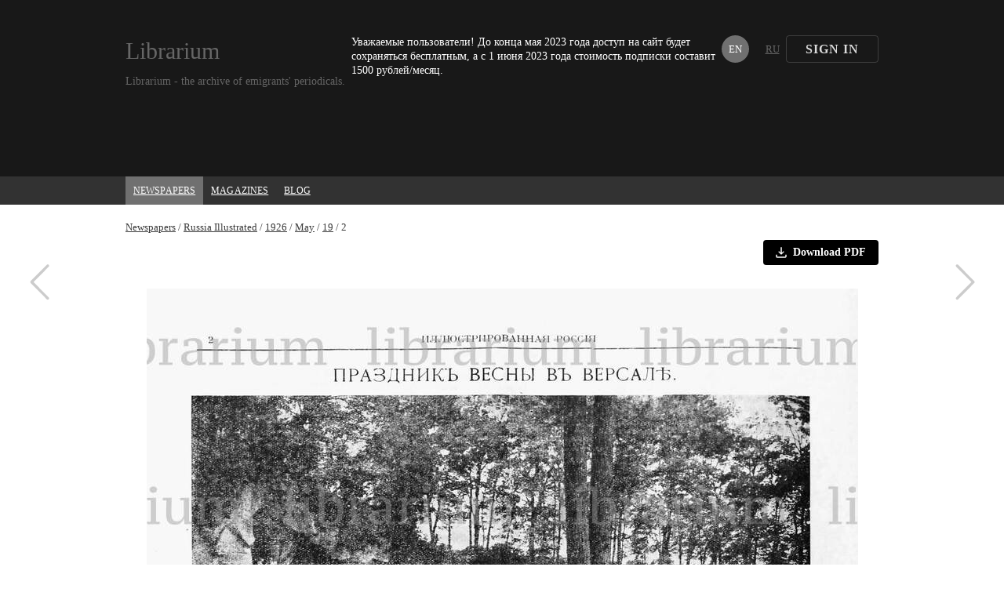

--- FILE ---
content_type: text/html; charset=utf-8
request_url: https://librarium.fr/en/newspapers/russiaillustrated/1926/05/19/2
body_size: 9159
content:
<!DOCTYPE html><html lang="en"><head><meta charSet="utf-8"/><meta name="viewport" content="width=device-width"/><title>Issue № 19 for May1926 - Russia Illustrated :: Librarium</title><link rel="icon" type="image/x-icon" href="/img/favicon.svg"/><meta name="description" content="Site-archive of emigrant press, newspapers and magazines - Librarium"/><meta property="og:title" content="Issue № 19 for May1926 - Russia Illustrated :: Librarium"/><meta property="og:image" content="https://storage.yandexcloud.net/prod-librarium-fr/store/500fa9246b05a4c09079754d93b5b99a.jpg"/><meta property="og:image:width" content="1200px"/><meta property="og:image:height" content="630px"/><meta property="og:site_name" content="Librarium"/><meta property="og:description" content="Site-archive of emigrant press, newspapers and magazines - Librarium"/><meta name="twitter:card" content="summary_large_image"/><meta name="twitter:title" content="Issue № 19 for May1926 - Russia Illustrated :: Librarium"/><meta name="twitter:text:title" content="Issue № 19 for May1926 - Russia Illustrated :: Librarium"/><meta name="twitter:description" content="Site-archive of emigrant press, newspapers and magazines - Librarium"/><meta name="twitter:image" content="https://storage.yandexcloud.net/prod-librarium-fr/store/500fa9246b05a4c09079754d93b5b99a.jpg"/><meta name="next-head-count" content="16"/><link rel="preload" href="/_next/static/css/178b1a8a56ad9a7d.css" as="style"/><link rel="stylesheet" href="/_next/static/css/178b1a8a56ad9a7d.css" data-n-g=""/><noscript data-n-css=""></noscript><script defer="" nomodule="" src="/_next/static/chunks/polyfills-0d1b80a048d4787e.js"></script><script src="/_next/static/chunks/webpack-5e4f643ed56f7c46.js" defer=""></script><script src="/_next/static/chunks/framework-d41e0a226a62b639.js" defer=""></script><script src="/_next/static/chunks/main-6cd7d00e0d46e7ad.js" defer=""></script><script src="/_next/static/chunks/pages/_app-7d5ef4caad995bc4.js" defer=""></script><script src="/_next/static/chunks/578-eb4c071404477145.js" defer=""></script><script src="/_next/static/chunks/650-43d2e01a92719e20.js" defer=""></script><script src="/_next/static/chunks/pages/%5Bkind%5D/%5Bname%5D/%5Byear%5D/%5Bmonth%5D/%5B...issue%5D-ed179b8116599d1f.js" defer=""></script><script src="/_next/static/c0wZyblhh1T2X65aX0LW6/_buildManifest.js" defer=""></script><script src="/_next/static/c0wZyblhh1T2X65aX0LW6/_ssgManifest.js" defer=""></script><style data-styled="" data-styled-version="5.3.0">.gnPPmT{display:-webkit-box;display:-webkit-flex;display:-ms-flexbox;display:flex;width:14px;height:14px;background-image:url(/icons/downloadArrowGround.svg);background-repeat:no-repeat;background-size:auto;background-position:center center;}/*!sc*/
.ifijdI{display:-webkit-box;display:-webkit-flex;display:-ms-flexbox;display:flex;width:100%;height:100%;background-image:url(/icons/lock.svg);background-repeat:no-repeat;background-size:auto;background-position:center center;}/*!sc*/
data-styled.g2[id="Icon-sc-6w4cvs-0"]{content:"gnPPmT,ifijdI,"}/*!sc*/
.kzoxdV{z-index:30;display:-webkit-box;display:-webkit-flex;display:-ms-flexbox;display:flex;-webkit-flex-direction:column;-ms-flex-direction:column;flex-direction:column;}/*!sc*/
data-styled.g3[id="ModalWrapperstyled__StyledDialogOverlay-t00ftk-0"]{content:"kzoxdV,"}/*!sc*/
.gaorbC{height:50px;margin-top:auto;}/*!sc*/
data-styled.g51[id="BottomGapstyled__BottomGap-vkkc63-0"]{content:"gaorbC,"}/*!sc*/
.gcUbss{width:100%;position:relative;margin:0 auto;max-width:calc( 1200px + (32px * 2) );padding-right:32px;padding-left:32px;}/*!sc*/
@media (min-width:1024px) and (max-width:1439px){.gcUbss{max-width:calc( 960px + (32px * 2) );padding-right:32px;padding-left:32px;}}/*!sc*/
@media (min-width:768px) and (max-width:1023px){.gcUbss{max-width:calc( 720px + (24px * 2) );padding-right:24px;padding-left:24px;}}/*!sc*/
@media (min-width:0px) and (max-width:767px){.gcUbss{max-width:calc( 100% + (16px * 2) );padding-right:16px;padding-left:16px;}}/*!sc*/
data-styled.g52[id="containerstyled__Container-yru4cs-0"]{content:"gcUbss,"}/*!sc*/
.evWXuY{min-height:180px;background:#181818;padding:45px 0 30px 0;color:white;}/*!sc*/
data-styled.g57[id="Footerstyled__Footer-sc-10c5lm2-0"]{content:"evWXuY,"}/*!sc*/
.eGjNVo{display:-webkit-box;display:-webkit-flex;display:-ms-flexbox;display:flex;-webkit-flex-direction:column;-ms-flex-direction:column;flex-direction:column;-webkit-align-items:center;-webkit-box-align:center;-ms-flex-align:center;align-items:center;-webkit-box-pack:center;-webkit-justify-content:center;-ms-flex-pack:center;justify-content:center;gap:32px;}/*!sc*/
data-styled.g58[id="Footerstyled__Container-sc-10c5lm2-1"]{content:"eGjNVo,"}/*!sc*/
.mRXGs{display:-webkit-box;display:-webkit-flex;display:-ms-flexbox;display:flex;-webkit-box-pack:justify;-webkit-justify-content:space-between;-ms-flex-pack:justify;justify-content:space-between;gap:48px;-webkit-flex-wrap:wrap;-ms-flex-wrap:wrap;flex-wrap:wrap;width:100%;}/*!sc*/
data-styled.g59[id="Footerstyled__TopContainer-sc-10c5lm2-2"]{content:"mRXGs,"}/*!sc*/
.jsklBN{display:-webkit-box;display:-webkit-flex;display:-ms-flexbox;display:flex;-webkit-flex-direction:column;-ms-flex-direction:column;flex-direction:column;}/*!sc*/
data-styled.g60[id="Footerstyled__LeftContainer-sc-10c5lm2-3"]{content:"jsklBN,"}/*!sc*/
.dDwZtJ{display:-webkit-box;display:-webkit-flex;display:-ms-flexbox;display:flex;-webkit-flex-direction:column;-ms-flex-direction:column;flex-direction:column;-webkit-align-items:baseline;-webkit-box-align:baseline;-ms-flex-align:baseline;align-items:baseline;}/*!sc*/
@media (max-width:1439px){.dDwZtJ{width:100%;-webkit-box-pack:center;-webkit-justify-content:center;-ms-flex-pack:center;justify-content:center;max-width:340px;margin:0 auto;}}/*!sc*/
data-styled.g61[id="Footerstyled__RightContainer-sc-10c5lm2-4"]{content:"dDwZtJ,"}/*!sc*/
.eqelxb{display:grid;grid-auto-flow:column;margin-top:10px;-webkit-column-gap:16px;column-gap:16px;}/*!sc*/
.eqelxb > a{font-family:PT Sans;font-style:normal;font-weight:normal;font-size:13px;line-height:17px;color:#a9a9a9;-webkit-text-decoration:underline;text-decoration:underline;-webkit-user-select:none;-moz-user-select:none;-ms-user-select:none;user-select:none;}/*!sc*/
data-styled.g62[id="Footerstyled__TermsLinks-sc-10c5lm2-5"]{content:"eqelxb,"}/*!sc*/
.jugIHc{display:-webkit-box;display:-webkit-flex;display:-ms-flexbox;display:flex;-webkit-flex-wrap:wrap;-ms-flex-wrap:wrap;flex-wrap:wrap;}/*!sc*/
.jugIHc >:not(:last-child){width:137.4px;margin-right:16px;}/*!sc*/
data-styled.g63[id="Footerstyled__AnchorsPanel-sc-10c5lm2-6"]{content:"jugIHc,"}/*!sc*/
.jagiiX{font-family:PT Sans;font-style:normal;font-weight:normal;font-size:13px;line-height:17px;color:#A9A9A9;margin-top:10px;}/*!sc*/
data-styled.g64[id="Footerstyled__AddressText-sc-10c5lm2-7"]{content:"jagiiX,"}/*!sc*/
.epeqsh{font-family:PT Sans;font-style:normal;font-weight:normal;font-size:12px;line-height:16px;color:#5E5E5E;display:-webkit-box;display:-webkit-flex;display:-ms-flexbox;display:flex;margin-top:auto;}/*!sc*/
data-styled.g65[id="Footerstyled__CopyrightText-sc-10c5lm2-8"]{content:"epeqsh,"}/*!sc*/
.gvwMVZ{font-family:PT Serif Caption;font-style:normal;font-weight:normal;font-size:16px;line-height:21px;-webkit-text-decoration-line:underline;text-decoration-line:underline;color:#ECECEC;}/*!sc*/
.egspdT{font-family:PT Serif Caption;font-style:normal;font-weight:normal;font-size:16px;line-height:21px;-webkit-text-decoration-line:underline;text-decoration-line:underline;color:#ffffff;}/*!sc*/
data-styled.g66[id="Footerstyled__Anchor-sc-10c5lm2-9"]{content:"gvwMVZ,egspdT,"}/*!sc*/
.easHPW{position:relative;margin-top:12px;border-radius:2px;width:106px;height:154px;background-image:url('/img/cert.png');background-size:cover;background-repeat:no-repeat;}/*!sc*/
data-styled.g67[id="Footerstyled__CertBlock-sc-10c5lm2-10"]{content:"easHPW,"}/*!sc*/
.AZqGd{height:150px;margin-top:20px;}/*!sc*/
data-styled.g68[id="Footerstyled__LogosImage-sc-10c5lm2-11"]{content:"AZqGd,"}/*!sc*/
.eJhXyr{display:-webkit-box;display:-webkit-flex;display:-ms-flexbox;display:flex;-webkit-box-pack:center;-webkit-justify-content:center;-ms-flex-pack:center;justify-content:center;-webkit-align-items:center;-webkit-box-align:center;-ms-flex-align:center;align-items:center;height:70px;border-top:1px solid #CCCCCC;border-bottom:1px solid #CCCCCC;}/*!sc*/
data-styled.g69[id="SocialNetworksPanelstyled__Container-mnyxx9-0"]{content:"eJhXyr,"}/*!sc*/
.kLFbbw{font-family:PT Sans;font-style:normal;font-weight:normal;font-size:13px;line-height:17px;-webkit-text-decoration-line:underline;text-decoration-line:underline;color:#3C3C3C;}/*!sc*/
data-styled.g71[id="BreadCrumbstyled__BreadCrumbAnchor-sc-1j4u3ow-0"]{content:"kLFbbw,"}/*!sc*/
.kLMwxL{-webkit-text-decoration-line:none;text-decoration-line:none;}/*!sc*/
data-styled.g72[id="BreadCrumbstyled__BreadCrumbSpan-sc-1j4u3ow-1"]{content:"kLMwxL,"}/*!sc*/
.eJjjlu{display:-webkit-box;display:-webkit-flex;display:-ms-flexbox;display:flex;-webkit-flex-wrap:wrap;-ms-flex-wrap:wrap;flex-wrap:wrap;-webkit-align-items:flex-end;-webkit-box-align:flex-end;-ms-flex-align:flex-end;align-items:flex-end;padding-top:20px;}/*!sc*/
data-styled.g73[id="BreadCrumbsPanelstyled__BreadCrumbPanel-sc-1fyly41-0"]{content:"eJjjlu,"}/*!sc*/
.gNWHyC{padding-top:45px;height:225px;background:#181818;}/*!sc*/
data-styled.g75[id="Headerstyled__Header-sc-18arvlz-0"]{content:"gNWHyC,"}/*!sc*/
.kQICCE{display:-webkit-box;display:-webkit-flex;display:-ms-flexbox;display:flex;-webkit-box-pack:justify;-webkit-justify-content:space-between;-ms-flex-pack:justify;justify-content:space-between;gap:48px;}/*!sc*/
data-styled.g76[id="Headerstyled__Container-sc-18arvlz-1"]{content:"kQICCE,"}/*!sc*/
.eeEtph{font-style:normal;font-weight:normal;color:#666666;}/*!sc*/
.igFxlh{font-style:normal;font-weight:normal;color:#666666;margin-top:10px;}/*!sc*/
data-styled.g78[id="Headerstyled__Text-sc-18arvlz-3"]{content:"eeEtph,igFxlh,"}/*!sc*/
.TtTqv{font-family:PT Sans;font-size:14px;line-height:18px;}/*!sc*/
data-styled.g79[id="Headerstyled__TextInfo-sc-18arvlz-4"]{content:"TtTqv,"}/*!sc*/
.ieYyqq{font-family:PT Sans;color:#ffffff;font-size:14px;line-height:18px;max-width:465px;}/*!sc*/
@media (min-width:0px) and (max-width:767px){.ieYyqq{min-width:150px;}}/*!sc*/
data-styled.g80[id="Headerstyled__TextWarning-sc-18arvlz-5"]{content:"ieYyqq,"}/*!sc*/
.iPlzrK{font-family:PT Serif Caption;font-size:30px;line-height:40px;}/*!sc*/
data-styled.g81[id="Headerstyled__LogoText-sc-18arvlz-6"]{content:"iPlzrK,"}/*!sc*/
.kGEzzV{display:-webkit-box;display:-webkit-flex;display:-ms-flexbox;display:flex;-webkit-box-pack:center;-webkit-justify-content:center;-ms-flex-pack:center;justify-content:center;-webkit-align-items:center;-webkit-box-align:center;-ms-flex-align:center;align-items:center;width:35px;border-radius:50%;font-family:PT Serif Caption;font-style:normal;font-weight:normal;font-size:13px;line-height:17px;color:#666666;-webkit-text-decoration:underline;text-decoration:underline;color:#ffffff;-webkit-text-decoration:none;text-decoration:none;background:#707070;}/*!sc*/
.nfJKE{display:-webkit-box;display:-webkit-flex;display:-ms-flexbox;display:flex;-webkit-box-pack:center;-webkit-justify-content:center;-ms-flex-pack:center;justify-content:center;-webkit-align-items:center;-webkit-box-align:center;-ms-flex-align:center;align-items:center;width:35px;border-radius:50%;font-family:PT Serif Caption;font-style:normal;font-weight:normal;font-size:13px;line-height:17px;color:#666666;-webkit-text-decoration:underline;text-decoration:underline;}/*!sc*/
data-styled.g86[id="LangItemstyled__LangItem-tqvnko-0"]{content:"kGEzzV,nfJKE,"}/*!sc*/
.dDEftt{display:-webkit-box;display:-webkit-flex;display:-ms-flexbox;display:flex;height:35px;}/*!sc*/
data-styled.g87[id="LangPanelstyled__Container-yun10y-0"]{content:"dDEftt,"}/*!sc*/
.ehsPkq{text-transform:uppercase;}/*!sc*/
.ehsPkq:not(:first-child){margin-left:12px;}/*!sc*/
data-styled.g88[id="LangPanelstyled__LangItem-yun10y-1"]{content:"ehsPkq,"}/*!sc*/
.epAZBB{display:-webkit-box;display:-webkit-flex;display:-ms-flexbox;display:flex;padding:10px;font-family:PT Serif Caption;font-style:normal;font-weight:normal;font-size:12px;line-height:16px;-webkit-letter-spacing:0.01em;-moz-letter-spacing:0.01em;-ms-letter-spacing:0.01em;letter-spacing:0.01em;-webkit-text-decoration-line:underline;text-decoration-line:underline;text-transform:uppercase;color:#ffffff;background:#707070;}/*!sc*/
.fDOLpq{display:-webkit-box;display:-webkit-flex;display:-ms-flexbox;display:flex;padding:10px;font-family:PT Serif Caption;font-style:normal;font-weight:normal;font-size:12px;line-height:16px;-webkit-letter-spacing:0.01em;-moz-letter-spacing:0.01em;-ms-letter-spacing:0.01em;letter-spacing:0.01em;-webkit-text-decoration-line:underline;text-decoration-line:underline;text-transform:uppercase;color:#ffffff;}/*!sc*/
data-styled.g90[id="MenuItemstyled__MenuItem-sc-191zi6b-0"]{content:"epAZBB,fDOLpq,"}/*!sc*/
.RMZbD{min-height:35px;background:#323232;}/*!sc*/
data-styled.g94[id="MenuPanelstyled__MenuPanel-sc-1mff7a5-0"]{content:"RMZbD,"}/*!sc*/
.kgNSyX{display:-webkit-box;display:-webkit-flex;display:-ms-flexbox;display:flex;-webkit-box-pack:justify;-webkit-justify-content:space-between;-ms-flex-pack:justify;justify-content:space-between;gap:24px;-webkit-flex-wrap:wrap;-ms-flex-wrap:wrap;flex-wrap:wrap;}/*!sc*/
data-styled.g95[id="MenuPanelstyled__Container-sc-1mff7a5-1"]{content:"kgNSyX,"}/*!sc*/
.kXxZjI{display:-webkit-box;display:-webkit-flex;display:-ms-flexbox;display:flex;}/*!sc*/
data-styled.g96[id="MenuPanelstyled__Links-sc-1mff7a5-2"]{content:"kXxZjI,"}/*!sc*/
.cRJlRf{display:grid;grid-template-rows:auto auto min-content 1fr min-content auto auto;min-height:100vh;}/*!sc*/
data-styled.g98[id="Layoutstyled__Container-sc-4aci3m-0"]{content:"cRJlRf,"}/*!sc*/
.bxdDSQ{display:grid;grid-template-columns:repeat(auto-fit,180px);grid-auto-rows:auto;gap:50px 25px;width:100%;margin-top:65px;}/*!sc*/
data-styled.g99[id="Grid-sc-1ncm85i-0"]{content:"bxdDSQ,"}/*!sc*/
.hJUicw{display:-webkit-box;display:-webkit-flex;display:-ms-flexbox;display:flex;-webkit-flex-direction:column;-ms-flex-direction:column;flex-direction:column;-webkit-align-items:center;-webkit-box-align:center;-ms-flex-align:center;align-items:center;}/*!sc*/
data-styled.g104[id="Cardstyled__Container-sc-1ew87d9-0"]{content:"hJUicw,"}/*!sc*/
.famubV{display:-webkit-box;display:-webkit-flex;display:-ms-flexbox;display:flex;-webkit-box-pack:center;-webkit-justify-content:center;-ms-flex-pack:center;justify-content:center;-webkit-align-items:center;-webkit-box-align:center;-ms-flex-align:center;align-items:center;position:relative;width:100%;height:245px;}/*!sc*/
data-styled.g105[id="Cardstyled__ImageContainer-sc-1ew87d9-1"]{content:"famubV,"}/*!sc*/
.gzCFWD{display:-webkit-box;display:-webkit-flex;display:-ms-flexbox;display:flex;width:100%;height:100%;background-image:url(https://storage.yandexcloud.net/prod-librarium-fr/store/d289b9ea62787e8feecda9c0dea9963b.jpg);background-repeat:no-repeat;background-size:contain;background-position:center top;-webkit-filter:drop-shadow(0px 0px 10px rgba(0,0,0,0.2));filter:drop-shadow(0px 0px 10px rgba(0,0,0,0.2));}/*!sc*/
.dSbbGg{display:-webkit-box;display:-webkit-flex;display:-ms-flexbox;display:flex;width:100%;height:100%;background-image:url(https://storage.yandexcloud.net/prod-librarium-fr/store/bd37cb9dd953e08481ba9671b03b4667.jpg);background-repeat:no-repeat;background-size:contain;background-position:center top;-webkit-filter:drop-shadow(0px 0px 10px rgba(0,0,0,0.2));filter:drop-shadow(0px 0px 10px rgba(0,0,0,0.2));}/*!sc*/
.gRTmtZ{display:-webkit-box;display:-webkit-flex;display:-ms-flexbox;display:flex;width:100%;height:100%;background-image:url(https://storage.yandexcloud.net/prod-librarium-fr/store/008b75597520179f1fd4588c781fa7d0.jpg);background-repeat:no-repeat;background-size:contain;background-position:center top;-webkit-filter:drop-shadow(0px 0px 10px rgba(0,0,0,0.2));filter:drop-shadow(0px 0px 10px rgba(0,0,0,0.2));}/*!sc*/
.cKhdCm{display:-webkit-box;display:-webkit-flex;display:-ms-flexbox;display:flex;width:100%;height:100%;background-image:url(https://storage.yandexcloud.net/prod-librarium-fr/store/fe54576c87a48ce29410dc924e1b0994.jpg);background-repeat:no-repeat;background-size:contain;background-position:center top;-webkit-filter:drop-shadow(0px 0px 10px rgba(0,0,0,0.2));filter:drop-shadow(0px 0px 10px rgba(0,0,0,0.2));}/*!sc*/
.eRHPsP{display:-webkit-box;display:-webkit-flex;display:-ms-flexbox;display:flex;width:100%;height:100%;background-image:url(https://storage.yandexcloud.net/prod-librarium-fr/store/d2200556c141429d257977bdcbf32791.jpg);background-repeat:no-repeat;background-size:contain;background-position:center top;-webkit-filter:drop-shadow(0px 0px 10px rgba(0,0,0,0.2));filter:drop-shadow(0px 0px 10px rgba(0,0,0,0.2));}/*!sc*/
.kXxWcl{display:-webkit-box;display:-webkit-flex;display:-ms-flexbox;display:flex;width:100%;height:100%;background-image:url(https://storage.yandexcloud.net/prod-librarium-fr/store/bec232040c03b8b7817ac373bf4cfe85.jpg);background-repeat:no-repeat;background-size:contain;background-position:center top;-webkit-filter:drop-shadow(0px 0px 10px rgba(0,0,0,0.2));filter:drop-shadow(0px 0px 10px rgba(0,0,0,0.2));}/*!sc*/
.qgwzH{display:-webkit-box;display:-webkit-flex;display:-ms-flexbox;display:flex;width:100%;height:100%;background-image:url(/img/preview-small.jpg);background-repeat:no-repeat;background-size:contain;background-position:center top;-webkit-filter:drop-shadow(0px 0px 10px rgba(0,0,0,0.2)) blur(4px);filter:drop-shadow(0px 0px 10px rgba(0,0,0,0.2)) blur(4px);}/*!sc*/
data-styled.g106[id="Cardstyled__Image-sc-1ew87d9-2"]{content:"gzCFWD,dSbbGg,gRTmtZ,cKhdCm,eRHPsP,kXxWcl,qgwzH,"}/*!sc*/
.YTosX{display:-webkit-box;display:-webkit-flex;display:-ms-flexbox;display:flex;width:100%;height:100%;position:absolute;z-index:1;background:rgba(0,0,0,0.32);}/*!sc*/
data-styled.g107[id="Cardstyled__ImageImposition-sc-1ew87d9-3"]{content:"YTosX,"}/*!sc*/
.lcuwUy{display:-webkit-box;display:-webkit-flex;display:-ms-flexbox;display:flex;-webkit-flex-direction:column;-ms-flex-direction:column;flex-direction:column;-webkit-box-pack:center;-webkit-justify-content:center;-ms-flex-pack:center;justify-content:center;-webkit-align-items:center;-webkit-box-align:center;-ms-flex-align:center;align-items:center;position:absolute;z-index:1;}/*!sc*/
data-styled.g114[id="Lockstyled__Container-sc-1txsg2j-0"]{content:"lcuwUy,"}/*!sc*/
.gZiagL{width:40px;height:40px;}/*!sc*/
data-styled.g115[id="Lockstyled__Icon-sc-1txsg2j-1"]{content:"gZiagL,"}/*!sc*/
.fooiLU{font-family:PT Sans;font-style:normal;font-weight:bold;font-size:12px;line-height:16px;-webkit-letter-spacing:0.02em;-moz-letter-spacing:0.02em;-ms-letter-spacing:0.02em;letter-spacing:0.02em;color:#ffffff;background:#000000;border-radius:4px;padding:4px 12px;margin-top:16px;}/*!sc*/
data-styled.g116[id="Lockstyled__Button-sc-1txsg2j-2"]{content:"fooiLU,"}/*!sc*/
.ctsevK{display:grid;grid-template-columns:auto auto;place-items:center;-webkit-column-gap:8px;column-gap:8px;padding:8px 16px;background-color:black;color:white;border-radius:4px;font-weight:700;font-size:14px;line-height:16px;font-family:PT Sans;margin-left:auto;margin-right:0;margin-top:8px;}/*!sc*/
data-styled.g119[id="PDFButton__Button-pn8e00-0"]{content:"ctsevK,"}/*!sc*/
.bGFsdW{margin-left:auto;}/*!sc*/
data-styled.g120[id="issue-page__PDFButtonWrapper-sc-1beyp3n-0"]{content:"bGFsdW,"}/*!sc*/
</style></head><body><div id="__next" data-reactroot=""><div class="Toastify"></div><div style="visibility:hidden;height:0;width:0;position:absolute">foo</div><link itemProp="thumbnailUrl" href="https://storage.yandexcloud.net/prod-librarium-fr/store/500fa9246b05a4c09079754d93b5b99a.jpg"/><span itemProp="thumbnail" itemscope="" itemType="http://schema.org/ImageObject"><link itemProp="url" href="https://storage.yandexcloud.net/prod-librarium-fr/store/500fa9246b05a4c09079754d93b5b99a.jpg"/></span><div class="Layoutstyled__Container-sc-4aci3m-0 cRJlRf"><div class="Headerstyled__Header-sc-18arvlz-0 gNWHyC"><div class="containerstyled__Container-yru4cs-0 gcUbss Headerstyled__Container-sc-18arvlz-1 kQICCE"><div><a href="/en" class="Headerstyled__Text-sc-18arvlz-3 Headerstyled__LogoText-sc-18arvlz-6 eeEtph iPlzrK">Librarium</a><p class="Headerstyled__Text-sc-18arvlz-3 Headerstyled__TextInfo-sc-18arvlz-4 igFxlh TtTqv">Librarium - the archive of emigrants&#x27; periodicals.</p></div><p class="Headerstyled__Text-sc-18arvlz-3 Headerstyled__TextWarning-sc-18arvlz-5 eeEtph ieYyqq">Уважаемые пользователи! До конца мая 2023 года доступ на сайт будет сохраняться бесплатным, а с 1 июня 2023 года стоимость подписки составит 1500 рублей/месяц.</p><div class="row" style="flex-wrap:wrap;gap:24px;justify-content:flex-end"><div class="LangPanelstyled__Container-yun10y-0 dDEftt"><a href="/en/newspapers/russiaillustrated/1926/05/19/2" class="LangItemstyled__LangItem-tqvnko-0 LangPanelstyled__LangItem-yun10y-1 kGEzzV ehsPkq">EN</a><a href="/ru/newspapers/russiaillustrated/1926/05/19/2" class="LangItemstyled__LangItem-tqvnko-0 LangPanelstyled__LangItem-yun10y-1 nfJKE ehsPkq">RU</a></div></div></div></div><div class="MenuPanelstyled__MenuPanel-sc-1mff7a5-0 RMZbD"><div class="containerstyled__Container-yru4cs-0 gcUbss MenuPanelstyled__Container-sc-1mff7a5-1 kgNSyX"><div class="MenuPanelstyled__Links-sc-1mff7a5-2 kXxZjI"><a href="/en/newspapers" class="MenuItemstyled__MenuItem-sc-191zi6b-0 epAZBB">newspapers</a><a href="/en/magazines" class="MenuItemstyled__MenuItem-sc-191zi6b-0 fDOLpq">magazines</a><a href="/en/blog" class="MenuItemstyled__MenuItem-sc-191zi6b-0 fDOLpq">blog</a></div></div></div><div class="containerstyled__Container-yru4cs-0 gcUbss BreadCrumbsPanelstyled__BreadCrumbPanel-sc-1fyly41-0 eJjjlu"><a href="/en/newspapers" class="BreadCrumbstyled__BreadCrumbAnchor-sc-1j4u3ow-0 kLFbbw">Newspapers</a><span class="BreadCrumbstyled__BreadCrumbAnchor-sc-1j4u3ow-0 BreadCrumbstyled__BreadCrumbSpan-sc-1j4u3ow-1 kLFbbw kLMwxL"> / </span><a href="/en/newspapers/russiaillustrated" class="BreadCrumbstyled__BreadCrumbAnchor-sc-1j4u3ow-0 kLFbbw">Russia Illustrated</a><span class="BreadCrumbstyled__BreadCrumbAnchor-sc-1j4u3ow-0 BreadCrumbstyled__BreadCrumbSpan-sc-1j4u3ow-1 kLFbbw kLMwxL"> / </span><a href="/en/newspapers/russiaillustrated/1926" class="BreadCrumbstyled__BreadCrumbAnchor-sc-1j4u3ow-0 kLFbbw">1926</a><span class="BreadCrumbstyled__BreadCrumbAnchor-sc-1j4u3ow-0 BreadCrumbstyled__BreadCrumbSpan-sc-1j4u3ow-1 kLFbbw kLMwxL"> / </span><a href="/en/newspapers/russiaillustrated/1926/05" class="BreadCrumbstyled__BreadCrumbAnchor-sc-1j4u3ow-0 kLFbbw">May</a><span class="BreadCrumbstyled__BreadCrumbAnchor-sc-1j4u3ow-0 BreadCrumbstyled__BreadCrumbSpan-sc-1j4u3ow-1 kLFbbw kLMwxL"> / </span><a href="/en/newspapers/russiaillustrated/1926/05/19" class="BreadCrumbstyled__BreadCrumbAnchor-sc-1j4u3ow-0 kLFbbw">19</a><span class="BreadCrumbstyled__BreadCrumbAnchor-sc-1j4u3ow-0 BreadCrumbstyled__BreadCrumbSpan-sc-1j4u3ow-1 kLFbbw kLMwxL"> / </span><span class="BreadCrumbstyled__BreadCrumbAnchor-sc-1j4u3ow-0 BreadCrumbstyled__BreadCrumbSpan-sc-1j4u3ow-1 kLFbbw kLMwxL">2</span></div><div class="containerstyled__Container-yru4cs-0 gcUbss"><div class="issue-page__PDFButtonWrapper-sc-1beyp3n-0 bGFsdW"><a href="" target="_blank"><button class="PDFButton__Button-pn8e00-0 ctsevK"><button width="14px" height="14px" class="Icon-sc-6w4cvs-0 gnPPmT"></button><span>Download PDF</span></button></a></div><div class="Grid-sc-1ncm85i-0 bxdDSQ"><div class="Cardstyled__Container-sc-1ew87d9-0 hJUicw"><div width="100%" height="245px" class="Cardstyled__ImageContainer-sc-1ew87d9-1 famubV"><a width="100%" height="245px" href="/en/newspapers/russiaillustrated/1926/05/19/i" class="Cardstyled__Image-sc-1ew87d9-2 gzCFWD"></a></div></div><div class="Cardstyled__Container-sc-1ew87d9-0 hJUicw"><div width="100%" height="245px" class="Cardstyled__ImageContainer-sc-1ew87d9-1 famubV"><a width="100%" height="245px" href="/en/newspapers/russiaillustrated/1926/05/19/ii" class="Cardstyled__Image-sc-1ew87d9-2 dSbbGg"></a></div></div><div class="Cardstyled__Container-sc-1ew87d9-0 hJUicw"><div width="100%" height="245px" class="Cardstyled__ImageContainer-sc-1ew87d9-1 famubV"><a width="100%" height="245px" href="/en/newspapers/russiaillustrated/1926/05/19/1" class="Cardstyled__Image-sc-1ew87d9-2 gRTmtZ"></a></div></div><div class="Cardstyled__Container-sc-1ew87d9-0 hJUicw"><div width="100%" height="245px" class="Cardstyled__ImageContainer-sc-1ew87d9-1 famubV"><a width="100%" height="245px" href="/en/newspapers/russiaillustrated/1926/05/19/2" class="Cardstyled__Image-sc-1ew87d9-2 cKhdCm"></a></div></div><div class="Cardstyled__Container-sc-1ew87d9-0 hJUicw"><div width="100%" height="245px" class="Cardstyled__ImageContainer-sc-1ew87d9-1 famubV"><a width="100%" height="245px" href="/en/newspapers/russiaillustrated/1926/05/19/3" class="Cardstyled__Image-sc-1ew87d9-2 eRHPsP"></a></div></div><div class="Cardstyled__Container-sc-1ew87d9-0 hJUicw"><div width="100%" height="245px" class="Cardstyled__ImageContainer-sc-1ew87d9-1 famubV"><a width="100%" height="245px" href="/en/newspapers/russiaillustrated/1926/05/19/4" class="Cardstyled__Image-sc-1ew87d9-2 kXxWcl"></a></div></div><div class="Cardstyled__Container-sc-1ew87d9-0 hJUicw"><div width="100%" height="245px" class="Cardstyled__ImageContainer-sc-1ew87d9-1 famubV"><a width="100%" height="245px" href="/en/newspapers/russiaillustrated/1926/05/19/5" class="Cardstyled__Image-sc-1ew87d9-2 qgwzH"></a><div class="Cardstyled__ImageImposition-sc-1ew87d9-3 YTosX"></div><div class="Lockstyled__Container-sc-1txsg2j-0 lcuwUy"><i class="Icon-sc-6w4cvs-0 Lockstyled__Icon-sc-1txsg2j-1 ifijdI gZiagL"></i><button class="Lockstyled__Button-sc-1txsg2j-2 fooiLU">Open access</button></div></div></div></div></div><div class="BottomGapstyled__BottomGap-vkkc63-0 gaorbC"></div><div class="SocialNetworksPanelstyled__Container-mnyxx9-0 eJhXyr"><div id="ya-share"></div></div><div class="Footerstyled__Footer-sc-10c5lm2-0 evWXuY"><div class="containerstyled__Container-yru4cs-0 gcUbss Footerstyled__Container-sc-10c5lm2-1 eGjNVo"><div class="Footerstyled__TopContainer-sc-10c5lm2-2 mRXGs"><div class="Footerstyled__LeftContainer-sc-10c5lm2-3 jsklBN"><a href="/" color="grey8" class="Footerstyled__Anchor-sc-10c5lm2-9 gvwMVZ">website-archive of emigrants&#x27; periodicals.</a><p class="Footerstyled__AddressText-sc-10c5lm2-7 jagiiX">2012–2023 © Librarium.fr</p><a target="_blank" href="/cert.pdf" class="Footerstyled__CertBlock-sc-10c5lm2-10 easHPW"></a></div><div class="Footerstyled__LeftContainer-sc-10c5lm2-3 jsklBN"><a href="/" color="grey8" class="Footerstyled__Anchor-sc-10c5lm2-9 gvwMVZ">Terms of Use</a><p class="Footerstyled__AddressText-sc-10c5lm2-7 jagiiX">Sciencelist LLC</p><p class="Footerstyled__AddressText-sc-10c5lm2-7 jagiiX">INN 7730706507</p><p class="Footerstyled__AddressText-sc-10c5lm2-7 jagiiX">OGRN 1147746539885</p><p class="Footerstyled__AddressText-sc-10c5lm2-7 jagiiX">Address: 121170, Moscow, Poklonnaya str., 28 of. 28</p><p class="Footerstyled__AddressText-sc-10c5lm2-7 jagiiX">phone </p><a href="mailto:" target="_blank" rel="noopener noreferrer" class="Footerstyled__AddressText-sc-10c5lm2-7 jagiiX"></a></div><div class="Footerstyled__RightContainer-sc-10c5lm2-4 dDwZtJ"><div class="Footerstyled__AnchorsPanel-sc-10c5lm2-6 jugIHc"><a href="https://vk.com/librariumfr" color="white" target="_blank" class="Footerstyled__Anchor-sc-10c5lm2-9 egspdT">VK</a><a href="mailto:support@librarium.fr" color="white" target="_blank" class="Footerstyled__Anchor-sc-10c5lm2-9 egspdT">Email</a></div><div class="Footerstyled__TermsLinks-sc-10c5lm2-5 eqelxb"><a href="/terms.pdf" target="_blank">Terms of Use</a><a href="/privacy.pdf" target="_blank">Personal  Policy</a></div><img src="/img/PayKeeper.svg" class="Footerstyled__LogosImage-sc-10c5lm2-11 AZqGd"/></div></div><p class="Footerstyled__CopyrightText-sc-10c5lm2-8 epeqsh">2012–2023 © Librarium.fr</p></div></div></div></div><script id="__NEXT_DATA__" type="application/json">{"props":{"pageProps":{"__lang":"en","__namespaces":{"common":{"month":{"10":"October","11":"November","12":"December","01":"January","02":"February","03":"March","04":"April","05":"May","06":"June","07":"July","08":"August","09":"September"},"header":{"librariumIs":"Librarium - the archive of emigrants' periodicals.","logoTitle":"Librarium","searchPlaceholder":"Search","login":"Sign in","info":"Уважаемые пользователи! До конца мая 2023 года доступ на сайт будет сохраняться бесплатным, а с 1 июня 2023 года стоимость подписки составит 1500 рублей/месяц."},"footer":{"archive":"website-archive of emigrants' periodicals.","address":"2012–2023 © Librarium.fr","copyright":"2012–2023 © Librarium.fr","socialLinkLabel":{"facebook":"Facebook","vk":"VK","twitter":"Twitter","email":"Email"},"siteTerms":"Terms of Use","privacyTerms":"Personal  Policy","OOO":"Sciencelist LLC","INN":"INN 7730706507","OGRN":"OGRN 1147746539885","homeAddress":"Address: 121170, Moscow, Poklonnaya str., 28 of. 28","phone":"phone "},"mainNavMenu":{"/newspapers":"newspapers","/magazines":"magazines","/blog":"blog"},"buttonLabels":{"downloadPdf":"Download PDF"},"kindType":{"newspapers":"Newspapers","magazines":"Magazines"},"language-name":{"en":"EN","ru":"RU","fr":"FR"},"from":"from","content":{"tags":"Tags","openAccess":"Open access","issueSubscribe":"Subscribe","issueSubscribeForOpenAccess":"Pay for subscription to get access"},"modals":{"signIn":{"title":"Sign in","emailPlaceholder":"Enter Email","passwordPlaceholder":"Enter password","submitButtonLabel":"Sign in","forgotPassword":"Forgot password?","youHaveNotAccountMessage":"Don't have account yet?","registerNow":"Register","validation":{"emailRequired":"Email needed","invalidEmail":"Enter valid Email","passwordRequired":"Enter valid password","passwordTooWeak":"Password should contain at least 8 symbols"}},"signUp":{"title":"Registration form","emailPlaceholder":"Enter Email","passwordPlaceholder":"Enter password","submitButtonLabel":"Register","agreementsText":"While register you agree with \u003c0\u003eTerms of Use\u003c/0\u003e and give \u003c1\u003econsent on your personal data \u003c/1\u003e usage","youHaveAccountMessage":"Do you have account?","signInLinkLabel":"Proceed to sign in","validation":{"emailRequired":"Email needed","invalidEmail":"Enter valid Email","passwordRequired":"Enter valid password","passwordTooWeak":"Password should contain at least 8 symbols"}},"signUpRequest":{"title":"You have successfully signed in!","message":"Next step is to pay for monthly subscription for access to Librarium.fr","payButton":"Proceed to payment {{price}} ₽"},"signUpSuccess":{"title":"You have successfully signed in!","subTitle":"Next step is to pay for monthly subscription for access to Librarium.fr","payButton":"Proceed to payment {{price}}"},"passwordReset":{"title":"Restore password","backToSignIn":"Proceed to sign in","submitButton":"Send","cancelButton":"Cancel","emailPlaceholder":"Enter Email"},"passwordResetRequestSent":{"title":"Password restore","message1":"If you enter correct Email, you will get link for password restore.","message2":"If you can't find Email, please, check Junk or Spam otherwise repeat the procedure again","backToSignIn":"Proceed to sign in"},"confirmEmailSuccess":{"title":"Email address is confirmed","message":"You may continue using Librarium.fr","goToMagazines":"Go to main page"},"closeSubscription":{"title":"Are you sure to cancel your subscription?","continueButton":"Continue","sayNoButton":"Dismiss","subscriptionClosedNotification":"The subscription is cancelled"},"changePassword":{"title":"Password change","saveButton":"Save","passwordPlaceholder":"Enter new password","passwordRepeatPlaceholder":"Enter new password again","validation":{"minPassword":"Password should be from 8 to 24 symbols","maxPassword":"Password should be from 8 to 24 symbols","passwordRequired":"The field can't be blank","passwordsNotEqual":"The entered passwords don't match","submitError":"Error occured, please, try again"}},"changePasswordSuccess":{"title":"Password is successfully changed"},"badConfirmationUrl":{"title":"An error in confirmation link occured","goToMagazines":"Go to main page","message1":"Invalid link for password revoke was used {{fieldName}}","message2":"Check the link in Email otherwise try to restore password again."},"askForSubscription":{"title":"Please subscribe to get access","message":"Monthly subscription for full access at Librarium.fr","payButton":"Subscribe for {{price}} ₽/mo."}},"userMenu":{"myAccount":"My profile","subscription":"Subscription","logOut":"Sign out"},"profile":{"title":"Profile","tabs":{"/profile":"Profile","/profile/subscribe":"Subscription"},"personal":{"seoTitle":"My profile","saveButton":"Save","changeEmail":{"title":"Personal data","validation":{"invalidEmail":"Enter correct Email","errorOccured":"An error occured, please, try again."},"requestSentNotification":"Check Email and confirm changes","save":"Save"},"deleteAccount":{"button":"Delete profile","errorRequest":"Error deleting profile. Please try again later or contact us","successRequest":"Request to delete profile sent"},"changePassword":{"title":"Edit password","oldPasswordLabel":"Current password","newPasswordLabel":"New password","repeatNewPasswordLabel":"Enter new password","save":"Save","passwordSetNotification":"Password is successfully changed","validation":{"oldPasswordRequired":"Enter current password","oldPasswordMatches":"Password should contain from 8 to 24 symbols","newPasswordRequired":"Enter new password","newPasswordMatches":"Password should contain from 8 to 24 symbols","repeatNewPasswordRequired":"Re-enter new password","newPasswordsNotEqual":"Passwords don't match","incorrectPassword":"Wrong password"}}},"subscription":{"currentTariff":"Current terms","tariffRate":"{{price}} ₽/mo.","subscribe":"Subscribe for {{price}} ₽/mo.","cancelSubscription":"Cancel subscription","history":{"title":"Operation history","date":"Date","tariff":"Rate","description":"Description","status":"Status","amount":"Payment amount","nothingToShow":"Nothing","more":"More","paid":"Paid","verification":"Checking","paymentError":"Payment error"}}},"robokassa":{"iframe":{"description":"Payment for subscription at Librarium.fr"}},"meta":{"defaultDescription":"Site-archive of emigrant press, newspapers and magazines - Librarium"}},"error-pages":{"403":{"seoTitle":"403 error","seoDescription":"","messageTitle":"Access denied","messageText":"You need to sign in with relevant access level"},"404":{"seoTitle":"404 error","seoDescription":"","messageTitle":"Page not found","messageText":"Page could be outdated or doesn't exist. But we have a lot of more interesting things to see!"},"500":{"seoTitle":"500 error","seoDescription":"","messageTitle":"Server error","messageText":"Something went wrong. Please try again or send us feedback at {{email}}"},"client":{"seoTitle":"Internal error","seoDescription":"","messageTitle":"Bad error","messageText":"Please try again or send us feedback at support@librarium.fr","closeButton":"Close"},"service":{"seoTitle":"Website on maintenance ","seoDescription":"","messageTitle":"Website on developer maintenance ","messageText":"If you have questions, send us feedback at info@librarium.fr"},"template":{"errorCode":"Error {{code}}"}},"catalog-pages":{"allItems":{"magazines":{"seoTitle":"Magazines","seoDescription":""},"newspapers":{"seoTitle":"Newspapers","seoDescription":""}},"editionsPage":{"seoTitle":"Periods - {{name}}","seoDescription":""},"editionsYearPage":{"seoTitle":"Issues for {{year}} - {{name}}","seoDescription":""},"editionsMonthPage":{"seoTitle":"Issues for {{month}}{{year}} - {{name}}","seoDescription":""},"issuePage":{"seoTitle":"Issue № {{issue}} for {{month}}{{year}} - {{name}}","seoDescription":"","seoOnePageTitle":"Page {{page}} Issue №{{issue}} for {{month}}{{year}} - {{name}}"}}},"__APOLLO_STATE__":{"Edition:24":{"id":"24","__typename":"Edition","title":"Russia Illustrated","coverUrl":"https://storage.yandexcloud.net/prod-librarium-fr/store/500fa9246b05a4c09079754d93b5b99a.jpg"},"IssuePageSample:1023":{"id":"1023","__typename":"IssuePageSample","imageLargeUrl":"https://storage.yandexcloud.net/prod-librarium-fr/store/abb31805635e587c0e11d8b65069444d.jpg","imageSmallUrl":"https://storage.yandexcloud.net/prod-librarium-fr/store/d289b9ea62787e8feecda9c0dea9963b.jpg","number":"i","orderNumber":1022,"slug":"i"},"IssuePageSample:1024":{"id":"1024","__typename":"IssuePageSample","imageLargeUrl":"https://storage.yandexcloud.net/prod-librarium-fr/store/2f6efd31c8c7fd97dea0a92f11d83cbe.jpg","imageSmallUrl":"https://storage.yandexcloud.net/prod-librarium-fr/store/bd37cb9dd953e08481ba9671b03b4667.jpg","number":"ii","orderNumber":1023,"slug":"ii"},"IssuePageSample:1025":{"id":"1025","__typename":"IssuePageSample","imageLargeUrl":"https://storage.yandexcloud.net/prod-librarium-fr/store/1411b82b6588eb2f12c8db0c23f2d734.jpg","imageSmallUrl":"https://storage.yandexcloud.net/prod-librarium-fr/store/008b75597520179f1fd4588c781fa7d0.jpg","number":"1","orderNumber":1024,"slug":"1"},"IssuePageSample:1026":{"id":"1026","__typename":"IssuePageSample","imageLargeUrl":"https://storage.yandexcloud.net/prod-librarium-fr/store/b8225e28758c434b456376d417bb76b3.jpg","imageSmallUrl":"https://storage.yandexcloud.net/prod-librarium-fr/store/fe54576c87a48ce29410dc924e1b0994.jpg","number":"2","orderNumber":1025,"slug":"2"},"IssuePageSample:1027":{"id":"1027","__typename":"IssuePageSample","imageLargeUrl":"https://storage.yandexcloud.net/prod-librarium-fr/store/df11e049dd7fcc45f116573b6cd7fec4.jpg","imageSmallUrl":"https://storage.yandexcloud.net/prod-librarium-fr/store/d2200556c141429d257977bdcbf32791.jpg","number":"3","orderNumber":1026,"slug":"3"},"IssuePageSample:1028":{"id":"1028","__typename":"IssuePageSample","imageLargeUrl":"https://storage.yandexcloud.net/prod-librarium-fr/store/354a4999ccdfab0340bf01a3eb660fbe.jpg","imageSmallUrl":"https://storage.yandexcloud.net/prod-librarium-fr/store/bec232040c03b8b7817ac373bf4cfe85.jpg","number":"4","orderNumber":1027,"slug":"4"},"IssuePageSample:1029":{"id":"1029","__typename":"IssuePageSample","imageLargeUrl":"https://storage.yandexcloud.net/prod-librarium-fr/store/0e06ea983df7c036a31c43d8ec731d14.jpg","imageSmallUrl":"https://storage.yandexcloud.net/prod-librarium-fr/store/bdfe332d5e51245e8b0dacb6c7747026.jpg","number":"5","orderNumber":1028,"slug":"5"},"Issue:162":{"id":"162","__typename":"Issue","coverUrl":"https://storage.yandexcloud.net/prod-librarium-fr/store/9bd515a7df9d86ce0a946ff88efac4f5.jpg","edition":{"__ref":"Edition:24"},"issuePages":null,"issuePageSamples":[{"__ref":"IssuePageSample:1023"},{"__ref":"IssuePageSample:1024"},{"__ref":"IssuePageSample:1025"},{"__ref":"IssuePageSample:1026"},{"__ref":"IssuePageSample:1027"},{"__ref":"IssuePageSample:1028"},{"__ref":"IssuePageSample:1029"}],"pdfSampleUrl":null,"pdfUrl":null},"ROOT_QUERY":{"__typename":"Query","issue":{"__typename":"IssueQueries","findOne({\"filter\":{\"editionKind\":\"NEWSPAPER\",\"editionSlug\":\"russiaillustrated\",\"monthSlug\":\"05\",\"slug\":\"19\",\"yearNumber\":1926}})":{"__ref":"Issue:162"}}}}},"__lang":"en","__namespaces":{"common":{"month":{"10":"October","11":"November","12":"December","01":"January","02":"February","03":"March","04":"April","05":"May","06":"June","07":"July","08":"August","09":"September"},"header":{"librariumIs":"Librarium - the archive of emigrants' periodicals.","logoTitle":"Librarium","searchPlaceholder":"Search","login":"Sign in","info":"Уважаемые пользователи! До конца мая 2023 года доступ на сайт будет сохраняться бесплатным, а с 1 июня 2023 года стоимость подписки составит 1500 рублей/месяц."},"footer":{"archive":"website-archive of emigrants' periodicals.","address":"2012–2023 © Librarium.fr","copyright":"2012–2023 © Librarium.fr","socialLinkLabel":{"facebook":"Facebook","vk":"VK","twitter":"Twitter","email":"Email"},"siteTerms":"Terms of Use","privacyTerms":"Personal  Policy","OOO":"Sciencelist LLC","INN":"INN 7730706507","OGRN":"OGRN 1147746539885","homeAddress":"Address: 121170, Moscow, Poklonnaya str., 28 of. 28","phone":"phone "},"mainNavMenu":{"/newspapers":"newspapers","/magazines":"magazines","/blog":"blog"},"buttonLabels":{"downloadPdf":"Download PDF"},"kindType":{"newspapers":"Newspapers","magazines":"Magazines"},"language-name":{"en":"EN","ru":"RU","fr":"FR"},"from":"from","content":{"tags":"Tags","openAccess":"Open access","issueSubscribe":"Subscribe","issueSubscribeForOpenAccess":"Pay for subscription to get access"},"modals":{"signIn":{"title":"Sign in","emailPlaceholder":"Enter Email","passwordPlaceholder":"Enter password","submitButtonLabel":"Sign in","forgotPassword":"Forgot password?","youHaveNotAccountMessage":"Don't have account yet?","registerNow":"Register","validation":{"emailRequired":"Email needed","invalidEmail":"Enter valid Email","passwordRequired":"Enter valid password","passwordTooWeak":"Password should contain at least 8 symbols"}},"signUp":{"title":"Registration form","emailPlaceholder":"Enter Email","passwordPlaceholder":"Enter password","submitButtonLabel":"Register","agreementsText":"While register you agree with \u003c0\u003eTerms of Use\u003c/0\u003e and give \u003c1\u003econsent on your personal data \u003c/1\u003e usage","youHaveAccountMessage":"Do you have account?","signInLinkLabel":"Proceed to sign in","validation":{"emailRequired":"Email needed","invalidEmail":"Enter valid Email","passwordRequired":"Enter valid password","passwordTooWeak":"Password should contain at least 8 symbols"}},"signUpRequest":{"title":"You have successfully signed in!","message":"Next step is to pay for monthly subscription for access to Librarium.fr","payButton":"Proceed to payment {{price}} ₽"},"signUpSuccess":{"title":"You have successfully signed in!","subTitle":"Next step is to pay for monthly subscription for access to Librarium.fr","payButton":"Proceed to payment {{price}}"},"passwordReset":{"title":"Restore password","backToSignIn":"Proceed to sign in","submitButton":"Send","cancelButton":"Cancel","emailPlaceholder":"Enter Email"},"passwordResetRequestSent":{"title":"Password restore","message1":"If you enter correct Email, you will get link for password restore.","message2":"If you can't find Email, please, check Junk or Spam otherwise repeat the procedure again","backToSignIn":"Proceed to sign in"},"confirmEmailSuccess":{"title":"Email address is confirmed","message":"You may continue using Librarium.fr","goToMagazines":"Go to main page"},"closeSubscription":{"title":"Are you sure to cancel your subscription?","continueButton":"Continue","sayNoButton":"Dismiss","subscriptionClosedNotification":"The subscription is cancelled"},"changePassword":{"title":"Password change","saveButton":"Save","passwordPlaceholder":"Enter new password","passwordRepeatPlaceholder":"Enter new password again","validation":{"minPassword":"Password should be from 8 to 24 symbols","maxPassword":"Password should be from 8 to 24 symbols","passwordRequired":"The field can't be blank","passwordsNotEqual":"The entered passwords don't match","submitError":"Error occured, please, try again"}},"changePasswordSuccess":{"title":"Password is successfully changed"},"badConfirmationUrl":{"title":"An error in confirmation link occured","goToMagazines":"Go to main page","message1":"Invalid link for password revoke was used {{fieldName}}","message2":"Check the link in Email otherwise try to restore password again."},"askForSubscription":{"title":"Please subscribe to get access","message":"Monthly subscription for full access at Librarium.fr","payButton":"Subscribe for {{price}} ₽/mo."}},"userMenu":{"myAccount":"My profile","subscription":"Subscription","logOut":"Sign out"},"profile":{"title":"Profile","tabs":{"/profile":"Profile","/profile/subscribe":"Subscription"},"personal":{"seoTitle":"My profile","saveButton":"Save","changeEmail":{"title":"Personal data","validation":{"invalidEmail":"Enter correct Email","errorOccured":"An error occured, please, try again."},"requestSentNotification":"Check Email and confirm changes","save":"Save"},"deleteAccount":{"button":"Delete profile","errorRequest":"Error deleting profile. Please try again later or contact us","successRequest":"Request to delete profile sent"},"changePassword":{"title":"Edit password","oldPasswordLabel":"Current password","newPasswordLabel":"New password","repeatNewPasswordLabel":"Enter new password","save":"Save","passwordSetNotification":"Password is successfully changed","validation":{"oldPasswordRequired":"Enter current password","oldPasswordMatches":"Password should contain from 8 to 24 symbols","newPasswordRequired":"Enter new password","newPasswordMatches":"Password should contain from 8 to 24 symbols","repeatNewPasswordRequired":"Re-enter new password","newPasswordsNotEqual":"Passwords don't match","incorrectPassword":"Wrong password"}}},"subscription":{"currentTariff":"Current terms","tariffRate":"{{price}} ₽/mo.","subscribe":"Subscribe for {{price}} ₽/mo.","cancelSubscription":"Cancel subscription","history":{"title":"Operation history","date":"Date","tariff":"Rate","description":"Description","status":"Status","amount":"Payment amount","nothingToShow":"Nothing","more":"More","paid":"Paid","verification":"Checking","paymentError":"Payment error"}}},"robokassa":{"iframe":{"description":"Payment for subscription at Librarium.fr"}},"meta":{"defaultDescription":"Site-archive of emigrant press, newspapers and magazines - Librarium"}},"error-pages":{"403":{"seoTitle":"403 error","seoDescription":"","messageTitle":"Access denied","messageText":"You need to sign in with relevant access level"},"404":{"seoTitle":"404 error","seoDescription":"","messageTitle":"Page not found","messageText":"Page could be outdated or doesn't exist. But we have a lot of more interesting things to see!"},"500":{"seoTitle":"500 error","seoDescription":"","messageTitle":"Server error","messageText":"Something went wrong. Please try again or send us feedback at {{email}}"},"client":{"seoTitle":"Internal error","seoDescription":"","messageTitle":"Bad error","messageText":"Please try again or send us feedback at support@librarium.fr","closeButton":"Close"},"service":{"seoTitle":"Website on maintenance ","seoDescription":"","messageTitle":"Website on developer maintenance ","messageText":"If you have questions, send us feedback at info@librarium.fr"},"template":{"errorCode":"Error {{code}}"}},"catalog-pages":{"allItems":{"magazines":{"seoTitle":"Magazines","seoDescription":""},"newspapers":{"seoTitle":"Newspapers","seoDescription":""}},"editionsPage":{"seoTitle":"Periods - {{name}}","seoDescription":""},"editionsYearPage":{"seoTitle":"Issues for {{year}} - {{name}}","seoDescription":""},"editionsMonthPage":{"seoTitle":"Issues for {{month}}{{year}} - {{name}}","seoDescription":""},"issuePage":{"seoTitle":"Issue № {{issue}} for {{month}}{{year}} - {{name}}","seoDescription":"","seoOnePageTitle":"Page {{page}} Issue №{{issue}} for {{month}}{{year}} - {{name}}"}}},"__N_SSP":true},"page":"/[kind]/[name]/[year]/[month]/[...issue]","query":{"kind":"newspapers","name":"russiaillustrated","year":"1926","month":"05","issue":["19","2"]},"buildId":"c0wZyblhh1T2X65aX0LW6","isFallback":false,"gssp":true,"appGip":true,"locale":"en","locales":["default","en","ru"],"defaultLocale":"default","scriptLoader":[]}</script><div><!-- Yandex.Metrika counter -->
              <script type="text/javascript" >
                 (function(m,e,t,r,i,k,a){m[i]=m[i]||function(){(m[i].a=m[i].a||[]).push(arguments)};
                 m[i].l=1*new Date();k=e.createElement(t),a=e.getElementsByTagName(t)[0],k.async=1,k.src=r,a.parentNode.insertBefore(k,a)})
                 (window, document, "script", "https://mc.yandex.ru/metrika/tag.js", "ym");
              
                 ym(82235317, "init", {
                      clickmap:true,
                      trackLinks:true,
                      accurateTrackBounce:true,
                      webvisor:true
                 });
              </script>
              <noscript><div><img src="https://mc.yandex.ru/watch/82235317" style="position:absolute; left:-9999px;" alt="" /></div></noscript>
              <!-- /Yandex.Metrika counter --></div></body></html>

--- FILE ---
content_type: image/svg+xml
request_url: https://librarium.fr/icons/downloadArrowGround.svg
body_size: 508
content:
<svg width="14" height="14" viewBox="0 0 14 14" fill="none"
     xmlns="http://www.w3.org/2000/svg">
  <path fill-rule="evenodd" clip-rule="evenodd"
        d="M9.86185 5.19524L7.66659 7.3905V0.333313H6.33325V7.3905L4.13799 5.19524L3.19518 6.13805L6.99992 9.94279L10.8047 6.13805L9.86185 5.19524ZM13.6666 12.3333V9.66665H12.3333V12.3333H1.66659V9.66665H0.333252V12.3333C0.333252 13.0697 0.930206 13.6666 1.66659 13.6666H12.3333C13.0696 13.6666 13.6666 13.0697 13.6666 12.3333Z"
        fill="white"/>
</svg>


--- FILE ---
content_type: image/svg+xml
request_url: https://librarium.fr/icons/arrow-right.svg
body_size: 559
content:
<svg width="25" height="46" viewBox="0 0 25 46" fill="none" xmlns="http://www.w3.org/2000/svg">
<path d="M24.0679 21.4282L3.51365 0.671961C2.84022 -0.00769436 1.74991 -0.00655183 1.0776 0.675477C0.405819 1.35742 0.407555 2.46211 1.08108 3.14229L20.4118 22.6632L1.08038 42.184C0.406947 42.8642 0.405211 43.9682 1.07691 44.6502C1.41393 44.9921 1.85545 45.1631 2.29697 45.1631C2.73737 45.1631 3.17715 44.9933 3.51357 44.6538L24.0679 23.898C24.3922 23.5712 24.5742 23.1265 24.5742 22.6632C24.5742 22.1998 24.3917 21.7556 24.0679 21.4282Z" fill="#CCCCCC"/>
</svg>


--- FILE ---
content_type: application/javascript; charset=UTF-8
request_url: https://librarium.fr/_next/static/c0wZyblhh1T2X65aX0LW6/_buildManifest.js
body_size: 786
content:
self.__BUILD_MANIFEST=function(s,e,a,c,t){return{__rewrites:{beforeFiles:[],afterFiles:[],fallback:[]},"/":["static/chunks/pages/index-730779d851fb8685.js"],"/403":[s,e,"static/chunks/pages/403-927a0fd4b5ae0573.js"],"/404":[s,e,"static/chunks/pages/404-76a533e3037cdc96.js"],"/500":[s,e,"static/chunks/pages/500-16848bcee97fa740.js"],"/_error":["static/chunks/pages/_error-2868cd078bec81d3.js"],"/blog":[s,"static/chunks/530-7360bb9c8e9b8c60.js",e,"static/chunks/pages/blog-d75a5ea1420e4100.js"],"/blog/[post]":[s,"static/chunks/102-46c8275e6646e0ca.js",e,"static/chunks/pages/blog/[post]-16628c3bd0d8454d.js"],"/confirm-email/[token]":["static/chunks/pages/confirm-email/[token]-a82e61525368c975.js"],"/password-restore/[token]":["static/chunks/pages/password-restore/[token]-74049ef428cc10c6.js"],"/payments/fail":[s,a,c,"static/chunks/pages/payments/fail-a79219d84f7ba590.js"],"/payments/success":[s,a,c,"static/chunks/pages/payments/success-2dbffaa3d1f02697.js"],"/profile":[s,a,"static/chunks/pages/profile-08a0ff87ae554041.js"],"/profile/subscribe":[s,a,c,"static/chunks/pages/profile/subscribe-291cdcb59d50f0bc.js"],"/[kind]":[s,e,"static/chunks/pages/[kind]-2ab1276f677b5075.js"],"/[kind]/[name]":[s,e,"static/chunks/pages/[kind]/[name]-41e6397b89099488.js"],"/[kind]/[name]/[year]":[s,t,e,"static/chunks/pages/[kind]/[name]/[year]-a1da72ec0dbdc0b1.js"],"/[kind]/[name]/[year]/[month]":[s,t,e,"static/chunks/pages/[kind]/[name]/[year]/[month]-25eccfb2f04528bb.js"],"/[kind]/[name]/[year]/[month]/[...issue]":[s,e,"static/chunks/pages/[kind]/[name]/[year]/[month]/[...issue]-ed179b8116599d1f.js"],sortedPages:["/","/403","/404","/500","/_app","/_error","/blog","/blog/[post]","/confirm-email/[token]","/password-restore/[token]","/payments/fail","/payments/success","/profile","/profile/subscribe","/[kind]","/[kind]/[name]","/[kind]/[name]/[year]","/[kind]/[name]/[year]/[month]","/[kind]/[name]/[year]/[month]/[...issue]"]}}("static/chunks/578-eb4c071404477145.js","static/chunks/650-43d2e01a92719e20.js","static/chunks/148-63b28da4771ca033.js","static/chunks/477-ecd7c548f619cf38.js","static/chunks/245-3c67707459afa70e.js"),self.__BUILD_MANIFEST_CB&&self.__BUILD_MANIFEST_CB();

--- FILE ---
content_type: application/javascript; charset=UTF-8
request_url: https://librarium.fr/_next/static/chunks/pages/%5Bkind%5D/%5Bname%5D/%5Byear%5D/%5Bmonth%5D-25eccfb2f04528bb.js
body_size: 4507
content:
(self.webpackChunk_N_E=self.webpackChunk_N_E||[]).push([[198],{928:function(n,e,t){"use strict";t.d(e,{Z:function(){return g}});var i=t(5234),o=t(9759),r=t(3579),l=t(2044),a=t(287),s=t.n(a),d=t(5332),c=t(8099),u=c.ZP.div.withConfig({displayName:"ReleasesCalendarstyled__Container",componentId:"sc-19n8jdf-0"})(["display:flex;flex-wrap:wrap;margin-top:14px;& > li{padding:1px 10px;}& > li:first-child{padding-left:0;}"]),f=c.ZP.li.withConfig({displayName:"ReleasesCalendarstyled__ItemContainer",componentId:"sc-19n8jdf-1"})(["",""],(function(n){var e=n.theme,t=n.isSelected;return(0,c.iv)(["display:flex;",""],t?"background: ".concat(e.color.yellow2,";"):"")})),p=c.ZP.a.attrs((function(n){var e=n.isSelected,t=n.isLightGrey;return{as:e||t?"span":"a"}})).withConfig({displayName:"ReleasesCalendarstyled__Value",componentId:"sc-19n8jdf-2"})(["",""],(function(n){var e=n.theme,t=n.isLightGrey,i=n.isSelected;return(0,c.iv)(["font-family:",";font-style:normal;font-weight:normal;font-size:12px;line-height:16px;letter-spacing:0.06em;color:",";text-transform:uppercase;"," ",""],e.fontFamily.PtSerifCaption,e.color.grey3,t||i?"":"text-decoration-line: underline;",t?"color: ".concat(e.color.grey13,";"):"")})),m=(0,c.ZP)(p).attrs({as:"sup"}).withConfig({displayName:"ReleasesCalendarstyled__Sup",componentId:"sc-19n8jdf-3"})(["font-size:9px;line-height:12px;margin-left:3px;position:relative;top:0;"]),h=t(8014),g=function(n){var e=n.items,t=(0,l.Z)("common").t,a=(0,d.useRouter)(),c=a.query.kind,g=((0,o.h)(c),a.query.name),v=a.query.year,y=a.query.month,x=t("common:month",{},{returnObjects:!0}),w=Object.keys(x).sort((function(n,e){return parseInt(n)-parseInt(e)})).reduce((function(n,t,o){var r=e.find((function(n){return(null===n||void 0===n?void 0:n.number)===parseInt(t)}));return[].concat((0,i.Z)(n),[{name:x[t],issuesCount:(null===r||void 0===r?void 0:r.issuesCount)||null,slug:(null===r||void 0===r?void 0:r.slug)||null}])}),[]);return(0,h.jsxs)(u,{children:[(0,h.jsx)(f,{children:(0,h.jsx)(s(),{href:(0,r.b)(c,g,v),passHref:!0,children:(0,h.jsx)(p,{children:v})})}),w.map((function(n,e){var t=n.name,i=n.issuesCount,o=n.slug,l=(0,h.jsx)(p,{isLightGrey:!i,isSelected:o===y,children:null===t||void 0===t?void 0:t.substring(0,3)});return(0,h.jsxs)(f,{isSelected:o===y,children:[i&&o?(0,h.jsx)(s(),{href:(0,r.b)(c,g,v,o),passHref:!0,children:l}):l,!!i&&(0,h.jsx)(m,{children:i})]},e)}))]})}},8037:function(n,e,t){"use strict";t.d(e,{Z:function(){return A}});var i,o,r,l=t(1322),a=t(8003),s=t(4085),d=t(2044),c=t(287),u=t.n(c),f=t(8099),p=f.ZP.div.withConfig({displayName:"Cardstyled__Container",componentId:"sc-1ew87d9-0"})(["display:flex;flex-direction:column;align-items:center;",""],(function(n){var e=n.marginTop;return e?"margin-top: ".concat(e,";"):""})),m=f.ZP.div.withConfig({displayName:"Cardstyled__ImageContainer",componentId:"sc-1ew87d9-1"})(["",""],(function(n){var e=n.width,t=n.height;return(0,f.iv)(["display:flex;justify-content:center;align-items:center;position:relative;width:",";height:",";"],e,t)})),h=f.ZP.a.withConfig({displayName:"Cardstyled__Image",componentId:"sc-1ew87d9-2"})(["",""],(function(n){var e=n.url,t=n.hasShadow,i=n.hasBlur;return(0,f.iv)(["display:flex;width:100%;height:100%;background-image:url(",");background-repeat:no-repeat;background-size:contain;background-position:center top;filter:",";"],e,function(){var n="";return t&&(n+=" drop-shadow(0px 0px 10px rgba(0, 0, 0, 0.2))"),i&&(n+=" blur(4px)"),n||(n+=" none"),n}())})),g=f.ZP.div.withConfig({displayName:"Cardstyled__ImageImposition",componentId:"sc-1ew87d9-3"})(["",""],(function(n){n.theme;return(0,f.iv)(["display:flex;width:100%;height:100%;position:absolute;z-index:1;background:rgba(0,0,0,0.32);"])})),v=f.ZP.a.withConfig({displayName:"Cardstyled__Title",componentId:"sc-1ew87d9-4"})(["",""],(function(n){var e=n.theme;return(0,f.iv)(["font-family:",";font-style:normal;font-weight:normal;font-size:15px;line-height:20px;text-decoration-line:underline;color:",";text-align:center;margin-top:10px;"],e.fontFamily.PtSerifCaption,e.color.grey11)})),y=(f.ZP.span.withConfig({displayName:"Cardstyled__Info",componentId:"sc-1ew87d9-5"})(["",""],(function(n){var e=n.theme;return(0,f.iv)(["max-width:100%;font-family:",";font-style:normal;font-weight:normal;font-size:12px;line-height:16px;color:",";text-align:center;margin-top:5px;a{display:block;}"],e.fontFamily.PtSans,e.color.black)})),f.ZP.a.withConfig({displayName:"Cardstyled__Size",componentId:"sc-1ew87d9-6"})(["",""],(function(n){var e=n.theme;return(0,f.iv)(["font-family:",";font-style:normal;font-weight:normal;font-size:11px;line-height:14px;color:",";width:max-content;padding:2px 14px;text-transform:uppercase;background:",";margin-top:8px;&:hover{background:",";}"],e.fontFamily.PtSans,e.color.grey3,e.color.grey12,e.color.yellow2)}))),x=f.ZP.a.withConfig({displayName:"Cardstyled__Tag",componentId:"sc-1ew87d9-7"})(["",";"],(function(n){var e=n.theme;return(0,f.iv)(["font-family:",";font-style:normal;font-weight:normal;font-size:13px;line-height:17px;text-decoration-line:underline;color:",";"],e.fontFamily.PtSans,e.color.grey3)})),w=f.ZP.div.withConfig({displayName:"Cardstyled__UnderImageContainer",componentId:"sc-1ew87d9-8"})(["display:flex;align-items:center;margin-top:24px;",";"],(function(n){var e=n.width;return e?"width: ".concat(e):""})),b=(0,f.ZP)(x).attrs({as:"div"}).withConfig({displayName:"Cardstyled__TagsContainer",componentId:"sc-1ew87d9-9"})(["display:flex;font-weight:bold;text-decoration-line:none;& > a{margin-left:10px;}& > a:first-child{margin-left:30px;}"]),j=t(1959),C=f.ZP.div.withConfig({displayName:"Lockstyled__Container",componentId:"sc-1txsg2j-0"})(["display:flex;flex-direction:column;justify-content:center;align-items:center;position:absolute;z-index:1;"]),_=(0,f.ZP)(j.Z).attrs({as:"i"}).withConfig({displayName:"Lockstyled__Icon",componentId:"sc-1txsg2j-1"})(["width:40px;height:40px;"]),P=f.ZP.button.withConfig({displayName:"Lockstyled__Button",componentId:"sc-1txsg2j-2"})(["",""],(function(n){var e=n.theme;return(0,f.iv)(["font-family:",";font-style:normal;font-weight:bold;font-size:12px;line-height:16px;letter-spacing:0.02em;color:",";background:",";border-radius:4px;padding:4px 12px;margin-top:16px;"],e.fontFamily.PtSans,e.color.white,e.color.black)})),O=t(8014),Z=function(n){var e=n.onClick,t=(0,d.Z)("common").t;return(0,O.jsxs)(C,{children:[(0,O.jsx)(_,{alias:"lock"}),(0,O.jsx)(P,{onClick:e,children:t(i||(i=(0,l.Z)(["content.openAccess"])))})]})},k=f.ZP.div.withConfig({displayName:"Windowstyled__WindowContainer",componentId:"sc-8mmfsv-0"})(["",""],(function(n){var e=n.theme;return(0,f.iv)(["display:flex;flex-direction:column;justify-content:center;align-items:center;position:absolute;z-index:1;width:600px;padding:48px 102px;background:",";box-shadow:0px 8px 24px rgba(0,0,0,0.08);border-radius:8px;"],e.color.white)})),I=f.ZP.p.withConfig({displayName:"Windowstyled__Text",componentId:"sc-8mmfsv-1"})(["",""],(function(n){var e=n.theme;return(0,f.iv)(["font-family:",";font-style:normal;font-weight:normal;font-size:32px;line-height:40px;text-align:center;color:",";"],e.fontFamily.PtSans,e.color.black)})),N=function(n){var e=n.onClick,t=(0,d.Z)("common").t,i=function(n){return t("content.".concat(n))};return(0,O.jsxs)(k,{children:[(0,O.jsx)(I,{children:i("issueSubscribeForOpenAccess")}),(0,O.jsx)(s.Z,{onClick:e,margin:"48px 0 0 0",children:i("issueSubscribe")})]})};function S(n,e){var t=Object.keys(n);if(Object.getOwnPropertySymbols){var i=Object.getOwnPropertySymbols(n);e&&(i=i.filter((function(e){return Object.getOwnPropertyDescriptor(n,e).enumerable}))),t.push.apply(t,i)}return t}function E(n){for(var e=1;e<arguments.length;e++){var t=null!=arguments[e]?arguments[e]:{};e%2?S(Object(t),!0).forEach((function(e){(0,a.Z)(n,e,t[e])})):Object.getOwnPropertyDescriptors?Object.defineProperties(n,Object.getOwnPropertyDescriptors(t)):S(Object(t)).forEach((function(e){Object.defineProperty(n,e,Object.getOwnPropertyDescriptor(t,e))}))}return n}var A=function(n){var e,t,i,a,c,f,j=n.image,C=n.href,_=n.title,P=(n.info,n.size),k=n.tags,I=n.lock,S=n.subscribe,A=n.marginTop,D=(0,d.Z)("common").t,T=!(null===j||void 0===j||!j.hasBlur)||!(null===I||void 0===I||!I.hasLock)||!(null===S||void 0===S||null===(e=S.window)||void 0===e||!e.hasWindow);return(0,O.jsxs)(p,{marginTop:A,children:[(0,O.jsxs)(m,{width:null===j||void 0===j?void 0:j.width,height:null===j||void 0===j?void 0:j.height,onContextMenu:function(n){return n.preventDefault(),!1},children:[(0,O.jsx)(u(),{href:C,passHref:!0,children:(0,O.jsx)(h,E(E({},j),{},{hasBlur:T}))}),!!T&&(0,O.jsx)(g,{}),!(null===I||void 0===I||!I.hasLock)&&(0,O.jsx)(Z,{onClick:null===I||void 0===I?void 0:I.onClick}),!(null===S||void 0===S||null===(t=S.window)||void 0===t||!t.hasWindow)&&(0,O.jsx)(N,{onClick:null===S||void 0===S||null===(i=S.window)||void 0===i?void 0:i.onClick})]}),!!_&&(0,O.jsx)(u(),{href:C,passHref:!0,children:(0,O.jsx)(v,{children:_})}),!!P&&(0,O.jsx)(y,{children:P}),(!!k&&!!k.length||!(null===S||void 0===S||null===(a=S.button)||void 0===a||!a.hasButton))&&(0,O.jsxs)(w,{width:null===j||void 0===j?void 0:j.width,children:[!!k&&!!k.length&&(0,O.jsxs)(b,{children:[D(o||(o=(0,l.Z)(["content.tags"]))),k.map((function(n){var e=n.label,t=n.href;return(0,O.jsx)(u(),{href:t,passHref:!0,children:(0,O.jsx)(x,{children:e})})}))]}),!(null===S||void 0===S||null===(c=S.button)||void 0===c||!c.hasButton)&&(0,O.jsx)(s.Z,{margin:"0 0 0 auto",onClick:null===S||void 0===S||null===(f=S.button)||void 0===f?void 0:f.onClick,children:D(r||(r=(0,l.Z)(["content.issueSubscribe"])))})]})]})}},9996:function(n,e,t){"use strict";var i=t(8099),o=i.ZP.div.withConfig({displayName:"Grid",componentId:"sc-1ncm85i-0"})(["",""],(function(n){var e=n.cellWidth,t=n.cellHeight,o=n.gap,r=n.marginTop;return(0,i.iv)(["display:grid;grid-template-columns:repeat(auto-fit,",");grid-auto-rows:",";gap:",";width:100%;",""],e,t||"auto",o||"50px 25px",r?"margin-top: ".concat(r,";"):"")}));e.Z=o},9759:function(n,e,t){"use strict";var i,o,r,l;t.d(e,{h:function(){return s}}),function(n){n.Binary="BINARY",n.Image="IMAGE",n.Video="VIDEO"}(i||(i={})),function(n){n.CreatedAtAsc="CREATED_AT_ASC",n.CreatedAtDesc="CREATED_AT_DESC"}(o||(o={})),function(n){n.Newspaper="NEWSPAPER",n.Magazine="MAGAZINE"}(r||(r={})),function(n){n.Superadmin="SUPERADMIN",n.Admin="ADMIN",n.User="USER"}(l||(l={}));var a={magazines:r.Magazine,newspapers:r.Newspaper},s=function(n){return a[n]}},3579:function(n,e,t){"use strict";function i(n,e,t,i,o,r){return"/"+Array.from(arguments).join("/")}t.d(e,{b:function(){return i}})},4395:function(n,e,t){"use strict";t.d(e,{L:function(){return r}});var i=t(3790),o=t(5176),r=function(n){var e,t,r,l=arguments.length>1&&void 0!==arguments[1]?arguments[1]:"",a=arguments.length>2?arguments[2]:void 0,s=new Date(null===n||void 0===n?void 0:n.releaseDate);(0,i.Z)(s)?e="".concat((0,o.Z)(s,"d")," ").concat(a&&(null===n||void 0===n||null===(t=n.month)||void 0===t?void 0:t.slug)&&a[null===n||void 0===n||null===(r=n.month)||void 0===r?void 0:r.slug]," ").concat((0,o.Z)(s,"yyyy")):e="Invalid date";return"\u2116 ".concat(null===n||void 0===n?void 0:n.number," ").concat(l," ").concat(e)}},9597:function(n,e,t){"use strict";t.r(e),t.d(e,{__N_SSP:function(){return O},default:function(){return P}});var i,o=t(1322),r=(t(4219),t(928)),l=t(650),a=t(3646),s=t(8037),d=t(9996),c=(t(6205),t(5261),t(2044)),u=t(5332),f=t(6168),p=(t(7315),t(8003)),m=t(3559),h=t(9016);function g(n,e){var t=Object.keys(n);if(Object.getOwnPropertySymbols){var i=Object.getOwnPropertySymbols(n);e&&(i=i.filter((function(e){return Object.getOwnPropertyDescriptor(n,e).enumerable}))),t.push.apply(t,i)}return t}function v(n){for(var e=1;e<arguments.length;e++){var t=null!=arguments[e]?arguments[e]:{};e%2?g(Object(t),!0).forEach((function(e){(0,p.Z)(n,e,t[e])})):Object.getOwnPropertyDescriptors?Object.defineProperties(n,Object.getOwnPropertyDescriptors(t)):g(Object(t)).forEach((function(e){Object.defineProperty(n,e,Object.getOwnPropertyDescriptor(t,e))}))}return n}var y={},x=(0,h.gql)(i||(i=(0,o.Z)(["\n  query GetAllEditionsBuyMonth($filter: MonthFindOneFilter) {\n    month {\n      findOne(filter: $filter) {\n        id\n        number\n        slug\n        edition {\n          id\n          title\n          coverUrl\n        }\n        issues {\n          id\n          releaseDate\n          coverUrl\n          createdAt\n          issuePagesCount\n          number\n          slug\n          month {\n            id\n            slug\n          }\n        }\n        issuesCount\n        year {\n          id\n          months {\n            id\n            slug\n            issuesCount\n            number\n          }\n        }\n      }\n    }\n  }\n"])));var w,b=t(9759),j=t(3579),C=t(4395),_=t(8014);var P=function(){var n,e,t,i,p,h,g,P,O,Z,k,I=(0,u.useRouter)(),N=(0,c.Z)("catalog-pages"),S=N.t,E=N.lang,A=I.query.kind,D=(0,b.h)(A),T=I.query.name,z=I.query.year,M=I.query.month,R=function(n){var e=v(v({},y),n);return m.useQuery(x,e)}({variables:{filter:{editionKind:D,editionSlug:T,yearNumber:+z,slug:M}}}).data,q=(null===R||void 0===R||null===(n=R.month)||void 0===n||null===(e=n.findOne)||void 0===e||null===(t=e.year)||void 0===t?void 0:t.months)||[],F=(null===R||void 0===R||null===(i=R.month)||void 0===i||null===(p=i.findOne)||void 0===p?void 0:p.issues)||[],L=(null===R||void 0===R||null===(h=R.month)||void 0===h||null===(g=h.findOne)||void 0===g||null===(P=g.edition)||void 0===P?void 0:P.title)||"",B=S("common:month.".concat(M)),W=(null===R||void 0===R||null===(O=R.month)||void 0===O||null===(Z=O.findOne)||void 0===Z||null===(k=Z.edition)||void 0===k?void 0:k.coverUrl)||"",U=(0,f.useMemo)((function(){return[{label:S("common:kindType.".concat(A)),href:(0,j.b)(A)},{label:L,href:(0,j.b)(A,T)},{label:z,href:(0,j.b)(A,T,z)},{label:B,href:(0,j.b)(A,T,z,M)}]}),[L,E]),G=S("common:month",{},{returnObjects:!0});return(0,_.jsx)(l.Z,{crumbItems:U,seoTitle:S("editionsMonthPage.seoTitle",{month:B,year:z,name:L}),seoDescription:S("editionsMonthPage.seoDescription"),seoImage:W,children:(0,_.jsxs)(a.W,{children:[(0,_.jsx)(r.Z,{items:q}),(0,_.jsx)(d.Z,{cellWidth:"180px",marginTop:"65px",children:F.map((function(n){var e,t=(0,j.b)(A,T,z,null===n||void 0===n||null===(e=n.month)||void 0===e?void 0:e.slug,null===n||void 0===n?void 0:n.slug);return(0,_.jsx)(s.Z,{image:{url:null===n||void 0===n?void 0:n.coverUrl,width:"100%",height:"245px",hasShadow:!0},href:t,title:L,info:(0,C.L)(n,S(w||(w=(0,o.Z)(["common:from"]))),G)},null===n||void 0===n?void 0:n.id)}))})]})})},O=!0},1704:function(n,e,t){(window.__NEXT_P=window.__NEXT_P||[]).push(["/[kind]/[name]/[year]/[month]",function(){return t(9597)}])}},function(n){n.O(0,[578,245,650,774,888,179],(function(){return e=1704,n(n.s=e);var e}));var e=n.O();_N_E=e}]);

--- FILE ---
content_type: application/javascript; charset=UTF-8
request_url: https://librarium.fr/_next/static/chunks/pages/%5Bkind%5D/%5Bname%5D/%5Byear%5D-a1da72ec0dbdc0b1.js
body_size: 4480
content:
(self.webpackChunk_N_E=self.webpackChunk_N_E||[]).push([[76],{928:function(n,e,t){"use strict";t.d(e,{Z:function(){return g}});var i=t(5234),o=t(9759),r=t(3579),l=t(2044),a=t(287),s=t.n(a),d=t(5332),c=t(8099),u=c.ZP.div.withConfig({displayName:"ReleasesCalendarstyled__Container",componentId:"sc-19n8jdf-0"})(["display:flex;flex-wrap:wrap;margin-top:14px;& > li{padding:1px 10px;}& > li:first-child{padding-left:0;}"]),f=c.ZP.li.withConfig({displayName:"ReleasesCalendarstyled__ItemContainer",componentId:"sc-19n8jdf-1"})(["",""],(function(n){var e=n.theme,t=n.isSelected;return(0,c.iv)(["display:flex;",""],t?"background: ".concat(e.color.yellow2,";"):"")})),p=c.ZP.a.attrs((function(n){var e=n.isSelected,t=n.isLightGrey;return{as:e||t?"span":"a"}})).withConfig({displayName:"ReleasesCalendarstyled__Value",componentId:"sc-19n8jdf-2"})(["",""],(function(n){var e=n.theme,t=n.isLightGrey,i=n.isSelected;return(0,c.iv)(["font-family:",";font-style:normal;font-weight:normal;font-size:12px;line-height:16px;letter-spacing:0.06em;color:",";text-transform:uppercase;"," ",""],e.fontFamily.PtSerifCaption,e.color.grey3,t||i?"":"text-decoration-line: underline;",t?"color: ".concat(e.color.grey13,";"):"")})),m=(0,c.ZP)(p).attrs({as:"sup"}).withConfig({displayName:"ReleasesCalendarstyled__Sup",componentId:"sc-19n8jdf-3"})(["font-size:9px;line-height:12px;margin-left:3px;position:relative;top:0;"]),h=t(8014),g=function(n){var e=n.items,t=(0,l.Z)("common").t,a=(0,d.useRouter)(),c=a.query.kind,g=((0,o.h)(c),a.query.name),v=a.query.year,y=a.query.month,x=t("common:month",{},{returnObjects:!0}),w=Object.keys(x).sort((function(n,e){return parseInt(n)-parseInt(e)})).reduce((function(n,t,o){var r=e.find((function(n){return(null===n||void 0===n?void 0:n.number)===parseInt(t)}));return[].concat((0,i.Z)(n),[{name:x[t],issuesCount:(null===r||void 0===r?void 0:r.issuesCount)||null,slug:(null===r||void 0===r?void 0:r.slug)||null}])}),[]);return(0,h.jsxs)(u,{children:[(0,h.jsx)(f,{children:(0,h.jsx)(s(),{href:(0,r.b)(c,g,v),passHref:!0,children:(0,h.jsx)(p,{children:v})})}),w.map((function(n,e){var t=n.name,i=n.issuesCount,o=n.slug,l=(0,h.jsx)(p,{isLightGrey:!i,isSelected:o===y,children:null===t||void 0===t?void 0:t.substring(0,3)});return(0,h.jsxs)(f,{isSelected:o===y,children:[i&&o?(0,h.jsx)(s(),{href:(0,r.b)(c,g,v,o),passHref:!0,children:l}):l,!!i&&(0,h.jsx)(m,{children:i})]},e)}))]})}},8037:function(n,e,t){"use strict";t.d(e,{Z:function(){return D}});var i,o,r,l=t(1322),a=t(8003),s=t(4085),d=t(2044),c=t(287),u=t.n(c),f=t(8099),p=f.ZP.div.withConfig({displayName:"Cardstyled__Container",componentId:"sc-1ew87d9-0"})(["display:flex;flex-direction:column;align-items:center;",""],(function(n){var e=n.marginTop;return e?"margin-top: ".concat(e,";"):""})),m=f.ZP.div.withConfig({displayName:"Cardstyled__ImageContainer",componentId:"sc-1ew87d9-1"})(["",""],(function(n){var e=n.width,t=n.height;return(0,f.iv)(["display:flex;justify-content:center;align-items:center;position:relative;width:",";height:",";"],e,t)})),h=f.ZP.a.withConfig({displayName:"Cardstyled__Image",componentId:"sc-1ew87d9-2"})(["",""],(function(n){var e=n.url,t=n.hasShadow,i=n.hasBlur;return(0,f.iv)(["display:flex;width:100%;height:100%;background-image:url(",");background-repeat:no-repeat;background-size:contain;background-position:center top;filter:",";"],e,function(){var n="";return t&&(n+=" drop-shadow(0px 0px 10px rgba(0, 0, 0, 0.2))"),i&&(n+=" blur(4px)"),n||(n+=" none"),n}())})),g=f.ZP.div.withConfig({displayName:"Cardstyled__ImageImposition",componentId:"sc-1ew87d9-3"})(["",""],(function(n){n.theme;return(0,f.iv)(["display:flex;width:100%;height:100%;position:absolute;z-index:1;background:rgba(0,0,0,0.32);"])})),v=f.ZP.a.withConfig({displayName:"Cardstyled__Title",componentId:"sc-1ew87d9-4"})(["",""],(function(n){var e=n.theme;return(0,f.iv)(["font-family:",";font-style:normal;font-weight:normal;font-size:15px;line-height:20px;text-decoration-line:underline;color:",";text-align:center;margin-top:10px;"],e.fontFamily.PtSerifCaption,e.color.grey11)})),y=(f.ZP.span.withConfig({displayName:"Cardstyled__Info",componentId:"sc-1ew87d9-5"})(["",""],(function(n){var e=n.theme;return(0,f.iv)(["max-width:100%;font-family:",";font-style:normal;font-weight:normal;font-size:12px;line-height:16px;color:",";text-align:center;margin-top:5px;a{display:block;}"],e.fontFamily.PtSans,e.color.black)})),f.ZP.a.withConfig({displayName:"Cardstyled__Size",componentId:"sc-1ew87d9-6"})(["",""],(function(n){var e=n.theme;return(0,f.iv)(["font-family:",";font-style:normal;font-weight:normal;font-size:11px;line-height:14px;color:",";width:max-content;padding:2px 14px;text-transform:uppercase;background:",";margin-top:8px;&:hover{background:",";}"],e.fontFamily.PtSans,e.color.grey3,e.color.grey12,e.color.yellow2)}))),x=f.ZP.a.withConfig({displayName:"Cardstyled__Tag",componentId:"sc-1ew87d9-7"})(["",";"],(function(n){var e=n.theme;return(0,f.iv)(["font-family:",";font-style:normal;font-weight:normal;font-size:13px;line-height:17px;text-decoration-line:underline;color:",";"],e.fontFamily.PtSans,e.color.grey3)})),w=f.ZP.div.withConfig({displayName:"Cardstyled__UnderImageContainer",componentId:"sc-1ew87d9-8"})(["display:flex;align-items:center;margin-top:24px;",";"],(function(n){var e=n.width;return e?"width: ".concat(e):""})),b=(0,f.ZP)(x).attrs({as:"div"}).withConfig({displayName:"Cardstyled__TagsContainer",componentId:"sc-1ew87d9-9"})(["display:flex;font-weight:bold;text-decoration-line:none;& > a{margin-left:10px;}& > a:first-child{margin-left:30px;}"]),j=t(1959),C=f.ZP.div.withConfig({displayName:"Lockstyled__Container",componentId:"sc-1txsg2j-0"})(["display:flex;flex-direction:column;justify-content:center;align-items:center;position:absolute;z-index:1;"]),_=(0,f.ZP)(j.Z).attrs({as:"i"}).withConfig({displayName:"Lockstyled__Icon",componentId:"sc-1txsg2j-1"})(["width:40px;height:40px;"]),P=f.ZP.button.withConfig({displayName:"Lockstyled__Button",componentId:"sc-1txsg2j-2"})(["",""],(function(n){var e=n.theme;return(0,f.iv)(["font-family:",";font-style:normal;font-weight:bold;font-size:12px;line-height:16px;letter-spacing:0.02em;color:",";background:",";border-radius:4px;padding:4px 12px;margin-top:16px;"],e.fontFamily.PtSans,e.color.white,e.color.black)})),Z=t(8014),O=function(n){var e=n.onClick,t=(0,d.Z)("common").t;return(0,Z.jsxs)(C,{children:[(0,Z.jsx)(_,{alias:"lock"}),(0,Z.jsx)(P,{onClick:e,children:t(i||(i=(0,l.Z)(["content.openAccess"])))})]})},I=f.ZP.div.withConfig({displayName:"Windowstyled__WindowContainer",componentId:"sc-8mmfsv-0"})(["",""],(function(n){var e=n.theme;return(0,f.iv)(["display:flex;flex-direction:column;justify-content:center;align-items:center;position:absolute;z-index:1;width:600px;padding:48px 102px;background:",";box-shadow:0px 8px 24px rgba(0,0,0,0.08);border-radius:8px;"],e.color.white)})),k=f.ZP.p.withConfig({displayName:"Windowstyled__Text",componentId:"sc-8mmfsv-1"})(["",""],(function(n){var e=n.theme;return(0,f.iv)(["font-family:",";font-style:normal;font-weight:normal;font-size:32px;line-height:40px;text-align:center;color:",";"],e.fontFamily.PtSans,e.color.black)})),N=function(n){var e=n.onClick,t=(0,d.Z)("common").t,i=function(n){return t("content.".concat(n))};return(0,Z.jsxs)(I,{children:[(0,Z.jsx)(k,{children:i("issueSubscribeForOpenAccess")}),(0,Z.jsx)(s.Z,{onClick:e,margin:"48px 0 0 0",children:i("issueSubscribe")})]})};function S(n,e){var t=Object.keys(n);if(Object.getOwnPropertySymbols){var i=Object.getOwnPropertySymbols(n);e&&(i=i.filter((function(e){return Object.getOwnPropertyDescriptor(n,e).enumerable}))),t.push.apply(t,i)}return t}function E(n){for(var e=1;e<arguments.length;e++){var t=null!=arguments[e]?arguments[e]:{};e%2?S(Object(t),!0).forEach((function(e){(0,a.Z)(n,e,t[e])})):Object.getOwnPropertyDescriptors?Object.defineProperties(n,Object.getOwnPropertyDescriptors(t)):S(Object(t)).forEach((function(e){Object.defineProperty(n,e,Object.getOwnPropertyDescriptor(t,e))}))}return n}var D=function(n){var e,t,i,a,c,f,j=n.image,C=n.href,_=n.title,P=(n.info,n.size),I=n.tags,k=n.lock,S=n.subscribe,D=n.marginTop,A=(0,d.Z)("common").t,T=!(null===j||void 0===j||!j.hasBlur)||!(null===k||void 0===k||!k.hasLock)||!(null===S||void 0===S||null===(e=S.window)||void 0===e||!e.hasWindow);return(0,Z.jsxs)(p,{marginTop:D,children:[(0,Z.jsxs)(m,{width:null===j||void 0===j?void 0:j.width,height:null===j||void 0===j?void 0:j.height,onContextMenu:function(n){return n.preventDefault(),!1},children:[(0,Z.jsx)(u(),{href:C,passHref:!0,children:(0,Z.jsx)(h,E(E({},j),{},{hasBlur:T}))}),!!T&&(0,Z.jsx)(g,{}),!(null===k||void 0===k||!k.hasLock)&&(0,Z.jsx)(O,{onClick:null===k||void 0===k?void 0:k.onClick}),!(null===S||void 0===S||null===(t=S.window)||void 0===t||!t.hasWindow)&&(0,Z.jsx)(N,{onClick:null===S||void 0===S||null===(i=S.window)||void 0===i?void 0:i.onClick})]}),!!_&&(0,Z.jsx)(u(),{href:C,passHref:!0,children:(0,Z.jsx)(v,{children:_})}),!!P&&(0,Z.jsx)(y,{children:P}),(!!I&&!!I.length||!(null===S||void 0===S||null===(a=S.button)||void 0===a||!a.hasButton))&&(0,Z.jsxs)(w,{width:null===j||void 0===j?void 0:j.width,children:[!!I&&!!I.length&&(0,Z.jsxs)(b,{children:[A(o||(o=(0,l.Z)(["content.tags"]))),I.map((function(n){var e=n.label,t=n.href;return(0,Z.jsx)(u(),{href:t,passHref:!0,children:(0,Z.jsx)(x,{children:e})})}))]}),!(null===S||void 0===S||null===(c=S.button)||void 0===c||!c.hasButton)&&(0,Z.jsx)(s.Z,{margin:"0 0 0 auto",onClick:null===S||void 0===S||null===(f=S.button)||void 0===f?void 0:f.onClick,children:A(r||(r=(0,l.Z)(["content.issueSubscribe"])))})]})]})}},9996:function(n,e,t){"use strict";var i=t(8099),o=i.ZP.div.withConfig({displayName:"Grid",componentId:"sc-1ncm85i-0"})(["",""],(function(n){var e=n.cellWidth,t=n.cellHeight,o=n.gap,r=n.marginTop;return(0,i.iv)(["display:grid;grid-template-columns:repeat(auto-fit,",");grid-auto-rows:",";gap:",";width:100%;",""],e,t||"auto",o||"50px 25px",r?"margin-top: ".concat(r,";"):"")}));e.Z=o},9759:function(n,e,t){"use strict";var i,o,r,l;t.d(e,{h:function(){return s}}),function(n){n.Binary="BINARY",n.Image="IMAGE",n.Video="VIDEO"}(i||(i={})),function(n){n.CreatedAtAsc="CREATED_AT_ASC",n.CreatedAtDesc="CREATED_AT_DESC"}(o||(o={})),function(n){n.Newspaper="NEWSPAPER",n.Magazine="MAGAZINE"}(r||(r={})),function(n){n.Superadmin="SUPERADMIN",n.Admin="ADMIN",n.User="USER"}(l||(l={}));var a={magazines:r.Magazine,newspapers:r.Newspaper},s=function(n){return a[n]}},3579:function(n,e,t){"use strict";function i(n,e,t,i,o,r){return"/"+Array.from(arguments).join("/")}t.d(e,{b:function(){return i}})},4395:function(n,e,t){"use strict";t.d(e,{L:function(){return r}});var i=t(3790),o=t(5176),r=function(n){var e,t,r,l=arguments.length>1&&void 0!==arguments[1]?arguments[1]:"",a=arguments.length>2?arguments[2]:void 0,s=new Date(null===n||void 0===n?void 0:n.releaseDate);(0,i.Z)(s)?e="".concat((0,o.Z)(s,"d")," ").concat(a&&(null===n||void 0===n||null===(t=n.month)||void 0===t?void 0:t.slug)&&a[null===n||void 0===n||null===(r=n.month)||void 0===r?void 0:r.slug]," ").concat((0,o.Z)(s,"yyyy")):e="Invalid date";return"\u2116 ".concat(null===n||void 0===n?void 0:n.number," ").concat(l," ").concat(e)}},9109:function(n,e,t){"use strict";t.r(e),t.d(e,{__N_SSP:function(){return I},default:function(){return O}});var i,o,r=t(1322),l=(t(4219),t(928)),a=t(650),s=t(3646),d=t(8037),c=t(9996),u=(t(6205),t(5261),t(2044)),f=t(5332),p=t(6168),m=(t(7315),t(8003)),h=t(3559),g=t(9016),v=(0,g.gql)(i||(i=(0,r.Z)(["\n  fragment IssueItem on Issue {\n    id\n    releaseDate\n    coverUrl\n    createdAt\n    issuePagesCount\n    number\n    slug\n    month {\n      id\n      number\n      slug\n    }\n  }\n"])));function y(n,e){var t=Object.keys(n);if(Object.getOwnPropertySymbols){var i=Object.getOwnPropertySymbols(n);e&&(i=i.filter((function(e){return Object.getOwnPropertyDescriptor(n,e).enumerable}))),t.push.apply(t,i)}return t}function x(n){for(var e=1;e<arguments.length;e++){var t=null!=arguments[e]?arguments[e]:{};e%2?y(Object(t),!0).forEach((function(e){(0,m.Z)(n,e,t[e])})):Object.getOwnPropertyDescriptors?Object.defineProperties(n,Object.getOwnPropertyDescriptors(t)):y(Object(t)).forEach((function(e){Object.defineProperty(n,e,Object.getOwnPropertyDescriptor(t,e))}))}return n}var w={},b=(0,g.gql)(o||(o=(0,r.Z)(["\n  query GetEditionsForYear($filter: YearFindOneFilter) {\n    year {\n      findOne(filter: $filter) {\n        id\n        issuesCount\n        edition {\n          id\n          title\n          coverUrl\n        }\n        months {\n          id\n          slug\n          number\n          issuesCount\n        }\n        issues {\n          ...IssueItem\n        }\n      }\n    }\n  }\n  ","\n"])),v);var j,C=t(9759),_=t(3579),P=t(4395),Z=t(8014);var O=function(){var n,e,t,i,o,m,g,v,y,O,I=(0,f.useRouter)(),k=(0,u.Z)("catalog-pages"),N=k.t,S=k.lang,E=I.query.kind,D=(0,C.h)(E),A=I.query.name,T=I.query.year,z=function(n){var e=x(x({},w),n);return h.useQuery(b,e)}({variables:{filter:{editionKind:D,editionSlug:A,number:+T}}}).data,R=(null===z||void 0===z||null===(n=z.year)||void 0===n||null===(e=n.findOne)||void 0===e?void 0:e.months)||[],F=(null===z||void 0===z||null===(t=z.year)||void 0===t||null===(i=t.findOne)||void 0===i?void 0:i.issues)||[],q=null===z||void 0===z||null===(o=z.year)||void 0===o||null===(m=o.findOne)||void 0===m||null===(g=m.edition)||void 0===g?void 0:g.title,L=(null===z||void 0===z||null===(v=z.year)||void 0===v||null===(y=v.findOne)||void 0===y||null===(O=y.edition)||void 0===O?void 0:O.coverUrl)||"",W=(0,p.useMemo)((function(){return[{label:N("common:kindType.".concat(E)),href:(0,_.b)(E)},{label:q,href:(0,_.b)(E,A)},{label:T,href:(0,_.b)(E,A,T)}]}),[q,S]),B=N("common:month",{},{returnObjects:!0});return(0,Z.jsx)(a.Z,{crumbItems:W,seoTitle:N("editionsYearPage.seoTitle",{year:T,name:q}),seoDescription:N("editionsYearPage.seoDescription"),seoImage:L,children:(0,Z.jsxs)(s.W,{children:[(0,Z.jsx)(l.Z,{items:R}),(0,Z.jsx)(c.Z,{cellWidth:"180px",marginTop:"65px",children:F.map((function(n){var e,t=(0,_.b)(E,A,T,null===n||void 0===n||null===(e=n.month)||void 0===e?void 0:e.slug,null===n||void 0===n?void 0:n.slug);return(0,Z.jsx)(d.Z,{image:{url:null===n||void 0===n?void 0:n.coverUrl,width:"100%",height:"245px",hasShadow:!0},href:t,title:q,info:(0,P.L)(n,N(j||(j=(0,r.Z)(["common:from"]))),B)},null===n||void 0===n?void 0:n.id)}))})]})})},I=!0},3833:function(n,e,t){(window.__NEXT_P=window.__NEXT_P||[]).push(["/[kind]/[name]/[year]",function(){return t(9109)}])}},function(n){n.O(0,[578,245,650,774,888,179],(function(){return e=3833,n(n.s=e);var e}));var e=n.O();_N_E=e}]);

--- FILE ---
content_type: image/svg+xml
request_url: https://librarium.fr/img/PayKeeper.svg
body_size: 7766
content:
��< ? x m l   v e r s i o n = " 1 . 0 "   e n c o d i n g = " U T F - 1 6 " ? >  
 < ! D O C T Y P E   s v g   P U B L I C   " - / / W 3 C / / D T D   S V G   1 . 1 / / E N "   " h t t p : / / w w w . w 3 . o r g / G r a p h i c s / S V G / 1 . 1 / D T D / s v g 1 1 . d t d " >  
 < ! - -   C r e a t o r :   C o r e l D R A W   X 7   - - >  
 < s v g   x m l n s = " h t t p : / / w w w . w 3 . o r g / 2 0 0 0 / s v g "   x m l : s p a c e = " p r e s e r v e "   w i d t h = " 3 7 8 p x "   h e i g h t = " 6 5 0 p x "   v e r s i o n = " 1 . 1 "   s t y l e = " s h a p e - r e n d e r i n g : g e o m e t r i c P r e c i s i o n ;   t e x t - r e n d e r i n g : g e o m e t r i c P r e c i s i o n ;   i m a g e - r e n d e r i n g : o p t i m i z e Q u a l i t y ;   f i l l - r u l e : e v e n o d d ;   c l i p - r u l e : e v e n o d d "  
 v i e w B o x = " 0   0   3 7 8 0 0 0 0   6 4 9 6 8 7 5 "  
   x m l n s : x l i n k = " h t t p : / / w w w . w 3 . o r g / 1 9 9 9 / x l i n k " >  
   < d e f s >  
     < s t y l e   t y p e = " t e x t / c s s " >  
       < ! [ C D A T A [  
         . f i l 4   { f i l l : # F 7 A 7 0 7 }  
         . f i l 1 0   { f i l l : # 1 A A 6 D E }  
         . f i l 3   { f i l l : # 0 1 5 4 9 A }  
         . f i l 9   { f i l l : # 4 D B 4 5 E }  
         . f i l 0   { f i l l : # C C 1 6 2 6 }  
         . f i l 2   { f i l l : # F F C C 0 0 }  
         . f i l 1   { f i l l : w h i t e }  
         . f i l 7   { f i l l : # F 5 9 F 0 D ; f i l l - r u l e : n o n z e r o }  
         . f i l 5   { f i l l : # E A 5 E 2 0 ; f i l l - r u l e : n o n z e r o }  
         . f i l 6   { f i l l : # D E 1 E 2 6 ; f i l l - r u l e : n o n z e r o }  
         . f i l 8   { f i l l : w h i t e ; f i l l - r u l e : n o n z e r o }  
       ] ] >  
     < / s t y l e >  
   < / d e f s >  
   < g   i d = " !;>9_ x 0 0 2 0 _ 1 " >  
     < m e t a d a t a   i d = " C o r e l C o r p I D _ 0 C o r e l - L a y e r " / >  
     < p o l y g o n   c l a s s = " f i l 0 "   p o i n t s = " 2 8 3 3 8 , 4 5 3 1 3   3 7 3 5 5 5 0 , 4 5 3 1 3   3 7 3 5 5 5 0 , 1 2 2 4 7 9 1   2 8 3 3 8 , 1 2 2 4 7 9 1   " / >  
     < p a t h   c l a s s = " f i l 1 "   d = " M 5 1 7 4 4 7   6 3 8 8 4 4 l 1 6 8 5 1 7   - 1 6 8 5 0 6   - 1 6 8 5 0 6   - 1 6 8 5 0 5 c 4 1 9 7 0 , 0   8 3 9 1 6 , 0   1 2 5 8 8 6 , 0 l 1 6 8 4 9 4   1 6 8 5 0 5   - 1 6 8 5 0 6   1 6 8 5 0 6 c - 4 1 9 6 9 , 0   - 8 3 9 1 6 , 0   - 1 2 5 8 8 5 , 0 z m - 2 2 1 9 1 0   0 l 1 6 8 5 0 5   - 1 6 8 5 0 6   - 1 6 8 4 9 3   - 1 6 8 5 0 5 c 4 1 9 5 8 , 0   8 3 9 1 6 , 0   1 2 5 8 7 4 , 0 l 1 6 8 5 0 5   1 6 8 5 0 5   - 1 6 8 5 1 7   1 6 8 5 0 6 c - 4 1 9 5 8 , 0   - 8 3 9 1 6 , 0   - 1 2 5 8 7 4 , 0 z " / >  
     < p a t h   c l a s s = " f i l 1 "   d = " M 1 8 6 0 0 7 9   9 6 9 9 0 1 c 3 2 4 1 3 , 0   5 7 7 6 3 , - 1 6 2 0 7   5 7 7 6 3 , - 4 8 9 2 8   0 , - 2 8 5 8 6   - 2 5 6 3 3 , - 3 8 8 9 8   - 4 8 3 3 7 , - 4 5 9 7 4   - 8 7 4 , - 2 9 5   - 2 0 5 5 , - 5 9 0   - 2 9 4 1 , - 8 8 6   - 1 7 0 9 3 , - 5 5 9 9   - 3 2 1 3 0 , - 1 0 3 1 2   - 3 2 1 3 0 , - 2 0 9 2 0   0 , - 9 7 3 3   7 9 6 2 , - 1 6 2 1 8   2 1 8 1 8 , - 1 6 2 1 8   1 2 9 5 8 , 0   2 8 8 8 1 , 5 6 1 1   4 3 9 0 7 , 1 4 7 4 2 l 1 4 1 5 1   - 2 5 3 5 0 c - 1 6 5 1 4 , - 1 0 9 0 3   - 3 7 7 2 9 , - 1 7 6 8 3   - 5 7 1 8 4 , - 1 7 6 8 3   - 3 0 9 3 7 , 0   - 5 5 4 0 1 , 1 7 9 7 8   - 5 5 4 0 1 , 4 7 4 5 1   0 , 3 0 3 5 8   2 5 6 4 5 , 3 9 7 8 4   4 8 6 3 2 , 4 6 5 6 4   8 7 4 , 2 9 6   1 7 7 2 , 5 9 1   2 6 4 6 , 8 8 6   1 7 0 9 3 , 5 0 0 9   3 2 1 3 0 , 9 1 3 1   3 2 1 3 0 , 2 0 6 2 5   0 , 1 0 9 1 5   - 8 8 4 7 , 1 7 4 0 0   - 2 4 1 6 8 , 1 7 4 0 0   - 1 5 9 2 3 , 0   - 3 4 1 8 5 , - 6 4 8 5   - 5 0 9 9 5 , - 1 9 1 6 0 l - 1 5 9 1 1   2 4 1 6 8 c 1 9 4 5 5 , 1 5 3 2 1   4 3 9 1 9 , 2 3 2 8 3   6 6 0 2 0 , 2 3 2 8 3 z m 1 6 5 3 4 0   5 9 0 c 2 8 5 8 6 , 0   4 8 9 1 5 , - 1 1 4 9 3   6 3 6 5 7 , - 2 9 1 7 6 l - 2 0 9 3 2   - 1 8 5 7 0 c - 1 2 3 6 7 , 1 2 0 8 4   - 2 4 7 4 7 , 1 8 5 7 0   - 4 2 1 3 5 , 1 8 5 7 0   - 2 2 9 8 7 , 0   - 4 0 9 6 6 , - 1 4 1 5 2   - 4 4 7 9 3 , - 3 9 5 0 1 l 1 1 4 3 4 5   0 c 2 9 5 , - 1 7 6 1   5 9 1 , - 7 6 5 5   5 9 1 , - 1 0 0 1 7   0 , - 4 4 7 9 3   - 2 5 0 5 5 , - 8 3 7 0 4   - 7 4 5 7 3 , - 8 3 7 0 4   - 4 4 4 9 7 , 0   - 7 6 0 2 5 , 3 6 5 4 8   - 7 6 0 2 5 , 8 1 0 4 6   0 , 4 8 6 3 2   3 4 7 7 6 , 8 1 3 5 2   7 9 8 6 5 , 8 1 3 5 2 z m - 4 4 5 1 0   - 9 2 2 5 5 c 3 2 4 8 , - 2 4 1 5 7   1 8 5 6 9 , - 4 0 9 5 4   4 0 3 8 7 , - 4 0 9 5 4   2 3 5 7 8 , 0   3 7 1 2 7 , 1 7 9 6 7   3 9 4 8 9 , 4 0 9 5 4 l - 7 9 8 7 6   0 z m 2 2 3 1 0 3   9 2 2 5 5 c 3 0 3 5 8 , 0   4 8 3 3 6 , - 1 2 0 8 4   6 3 6 5 7 , - 2 9 1 7 6 l - 2 1 5 1 0   - 2 1 2 2 8 c - 1 1 1 9 9 , 1 1 4 9 4   - 2 3 5 7 8 , 1 9 4 5 6   - 4 0 3 7 5 , 1 9 4 5 6   - 2 7 4 0 5 , 0   - 4 6 5 6 5 , - 2 2 3 9 7   - 4 6 5 6 5 , - 5 0 0 9 7   0 , - 2 7 7 1 2   1 8 8 6 4 , - 5 0 1 0 9   4 4 7 9 3 , - 5 0 1 0 9   1 7 9 9 0 , 0   2 9 4 8 4 , 7 9 6 2   4 0 3 8 7 , 1 9 4 5 5 l 2 2 1 0 1   - 2 3 8 7 3 c - 1 4 4 4 7 , - 1 5 9 1 1   - 3 2 7 2 1 , - 2 6 8 2 6   - 6 2 1 8 1 , - 2 6 8 2 6   - 4 6 5 6 5 , 0   - 8 0 7 6 2 , 3 7 1 3 9   - 8 0 7 6 2 , 8 1 3 5 3   0 , 4 4 7 9 3   3 4 1 9 7 , 8 1 0 4 5   8 0 4 5 5 , 8 1 0 4 5 z m 1 5 0 0 1 8   - 2 9 5 c 2 4 1 6 9 , 0   3 8 6 0 4 , - 1 2 6 7 5   4 8 6 3 3 , - 2 7 4 1 7 l 0   2 4 1 6 9   3 5 6 5 0   0   0   - 1 5 5 6 0 6   - 3 5 6 5 0   0   0   8 7 8 2 6 c 0 , 2 4 1 6 8   - 1 4 4 4 7 , 3 8 6 0 3   - 3 5 0 7 2 , 3 8 6 0 3   - 2 1 2 2 7 , 0   - 3 3 3 1 1 , - 1 3 8 4 4   - 3 3 3 1 1 , - 3 8 0 1 3 l 0   - 8 8 4 1 6   - 3 5 6 6 2   0   0   9 9 0 2 4 c 0 , 3 6 2 5 2   2 0 3 4 1 , 5 9 8 3 0   5 5 4 1 2 , 5 9 8 3 0 z m 1 2 9 0 8 7   - 3 2 4 8 l 3 5 6 6 2   0   0   - 5 9 2 2 8 c 0 , - 4 1 2 6 1   2 1 8 0 6 , - 6 1 6 0 2   5 3 0 5 0 , - 6 1 6 0 2 l 2 0 5 6   0   0   - 3 7 7 3 0 c - 2 7 4 0 5 , - 1 1 8 1   - 4 5 3 8 4 , 1 4 7 4 2   - 5 5 1 0 6 , 3 8 0 2 5 l 0   - 3 5 0 7 1   - 3 5 6 6 2   0   0   1 5 5 6 0 6 z m 1 8 7 7 3 7   3 5 4 3 c 2 8 5 8 6 , 0   4 8 9 1 5 , - 1 1 4 9 3   6 3 6 5 7 , - 2 9 1 7 6 l - 2 0 9 3 2   - 1 8 5 7 0 c - 1 2 3 6 7 , 1 2 0 8 4   - 2 4 7 4 7 , 1 8 5 7 0   - 4 2 1 3 5 , 1 8 5 7 0   - 2 2 9 8 7 , 0   - 4 0 9 6 6 , - 1 4 1 5 2   - 4 4 8 0 5 , - 3 9 5 0 1 l 1 1 4 3 5 7   0 c 2 9 5 , - 1 7 6 1   5 9 1 , - 7 6 5 5   5 9 1 , - 1 0 0 1 7   0 , - 4 4 7 9 3   - 2 5 0 5 5 , - 8 3 7 0 4   - 7 4 5 7 3 , - 8 3 7 0 4   - 4 4 4 9 7 , 0   - 7 6 0 3 7 , 3 6 5 4 8   - 7 6 0 3 7 , 8 1 0 4 6   0 , 4 8 6 3 2   3 4 7 8 8 , 8 1 3 5 2   7 9 8 7 7 , 8 1 3 5 2 z m - 4 4 5 1 0   - 9 2 2 5 5 c 3 2 4 8 , - 2 4 1 5 7   1 8 5 6 9 , - 4 0 9 5 4   4 0 3 7 5 , - 4 0 9 5 4   2 3 5 7 8 , 0   3 7 1 3 9 , 1 7 9 6 7   3 9 5 0 1 , 4 0 9 5 4 l - 7 9 8 7 6   0 z m 2 1 5 4 4 8   9 1 9 6 0 c 2 5 3 3 8 , 0   4 1 5 4 5 , - 1 2 9 7 0   5 3 0 3 8 , - 2 9 1 7 7 l 0   2 5 9 2 9   3 5 6 6 2   0   0   - 2 1 5 1 4 1   - 3 5 6 6 2   0   0   8 3 7 0 3 c - 1 1 1 8 6 , - 1 4 4 4 7   - 2 7 4 0 5 , - 2 7 4 1 7   - 5 3 0 3 8 , - 2 7 4 1 7   - 3 7 1 3 8 , 0   - 7 2 2 1 0 , 2 9 1 8 9   - 7 2 2 1 0 , 8 0 7 6 2   0 , 5 2 1 6 4   3 5 6 6 2 , 8 1 3 4 1   7 2 2 1 0 , 8 1 3 4 1 z m 8 5 4 1   - 3 0 9 4 9 c - 2 4 1 6 9 , 0   - 4 4 7 9 3 , - 1 9 7 5 0   - 4 4 7 9 3 , - 4 9 8 0 1   0 , - 3 1 5 4 0   2 0 3 2 9 , - 5 0 4 0 4   4 4 7 9 3 , - 5 0 4 0 4   2 3 8 7 3 , 0   4 5 0 8 8 , 1 9 7 5 0   4 5 0 8 8 , 4 9 8 1 3   0 , 3 0 3 5 8   - 2 1 2 1 5 , 5 0 3 9 2   - 4 5 0 8 8 , 5 0 3 9 2 z m 3 0 1 5 0 2   3 0 9 4 9 c 3 7 1 2 7 , 0   7 2 4 9 3 , - 2 9 1 7 7   7 2 4 9 3 , - 8 0 7 5 0   0 , - 5 2 1 6 4   - 3 5 6 5 0 , - 8 1 3 5 3   - 7 2 4 9 3 , - 8 1 3 5 3   - 2 5 0 5 4 , 0   - 4 1 2 6 1 , 1 2 9 7 0   - 5 2 7 5 5 , 2 9 1 8 9 l 0   - 8 5 4 7 5   - 3 5 6 6 2   0   0   2 1 5 1 4 1   3 5 6 6 2   0   0   - 2 4 1 6 9 c 1 0 9 0 3 , 1 4 4 4 7   2 7 1 1 0 , 2 7 4 1 7   5 2 7 5 5 , 2 7 4 1 7 z m - 8 2 5 7   - 3 0 9 4 9 c - 2 4 1 6 8 , 0   - 4 5 3 8 4 , - 1 9 7 5 0   - 4 5 3 8 4 , - 4 9 8 0 1   0 , - 3 0 3 5 8   2 1 2 1 6 , - 5 0 4 0 4   4 5 3 8 4 , - 5 0 4 0 4   2 4 1 6 8 , 0   4 4 5 0 9 , 1 9 7 5 0   4 4 5 0 9 , 4 9 8 1 3   0 , 3 1 2 3 2   - 2 0 0 4 5 , 5 0 3 9 2   - 4 4 5 0 9 , 5 0 3 9 2 z m 1 4 1 7 6 2   7 5 7 4 2 c 2 5 0 5 4 , 0   3 8 8 9 8 , - 1 1 7 8 9   5 1 2 7 8 , - 4 3 6 1 2 l 6 1 8 9 7   - 1 6 0 0 3 5   - 3 7 1 3 8   0   - 4 0 3 7 5   1 1 5 5 2 6   - 4 4 2 1 4   - 1 1 5 5 2 6   - 3 8 0 1 3   0   6 4 8 3 9   1 5 5 6 0 6 c - 5 8 9 5 , 1 3 5 6 0   - 1 2 0 8 4 , 1 7 9 7 8   - 2 2 1 0 1 , 1 7 9 7 8   - 7 3 7 1 , 0   - 1 4 4 4 7 , - 2 3 6 2   - 2 0 9 3 2 , - 5 8 9 4 l - 1 2 0 8 4   2 6 5 3 1 c 1 0 9 0 3 , 5 8 9 4   2 1 8 0 5 , 9 4 2 6   3 6 8 4 3 , 9 4 2 6 z " / >  
     < p a t h   c l a s s = " f i l 1 "   d = " M 1 3 1 4 2 5 9   5 8 8 2 6 3 c 1 3 5 8 4 , 0   2 6 9 2 0 , - 3 7 2 1   3 8 5 2 0 , - 1 0 7 9 7   2 2 7 8 7 , - 1 3 8 6 8   3 5 2 4 9 , - 3 8 0 0 1   3 5 2 4 9 , - 6 4 4 7 3   0 , - 2 7 4 2 8   - 1 3 3 9 6 , - 5 2 4 2 4   - 3 7 4 1 0 , - 6 6 1 1 4   - 1 1 0 8 0 , - 6 3 0 8   - 2 3 6 1 4 , - 9 6 3 9   - 3 6 3 7 1 , - 9 6 3 9   - 1 2 9 3 5 , 0   - 2 5 6 1 0 , 3 4 2 5   - 3 6 7 8 4 , 9 9 5 8   - 2 3 6 0 2 , 1 3 8 2 0   - 3 6 5 0 1 , 3 8 7 0 9   - 3 6 5 0 1 , 6 5 7 9 5   0 , 2 6 2 5 9   1 2 0 9 6 , 5 0 3 4 5   3 4 6 2 3 , 6 4 3 0 8   1 1 6 1 1 , 7 2 0 5   2 5 0 0 7 , 1 0 9 6 2   3 8 6 7 4 , 1 0 9 6 2 z m - 3 3 2 0 0 2   - 1 0 4 1 9 9 l - 1 2   - 1 2 1 1 7 2   6 5 0 8 7   0 c 1 6 7 7 3 , 0   3 0 9 8 4 , 6 1 0 7   4 2 8 0 8 , 1 7 9 3 1 l 8 3   7 1 c 1 2 1 2 0 , 1 1 5 1 7   1 7 9 3 1 , 2 5 6 6 9   1 7 9 3 1 , 4 2 3 3 6   0 , 1 6 7 9 7   - 6 1 1 9 , 3 1 0 0 8   - 1 7 9 6 7 , 4 2 8 5 6   - 1 1 8 4 7 , 1 1 8 4 8   - 2 6 0 4 6 , 1 7 9 6 7   - 4 2 8 4 3 , 1 7 9 6 7 l - 1 1 5 4 1   1 1   - 5 3 5 4 6   0 z m 0   6 0 5 2 8 l 5 3 5 4 6   0   1 1 5 4 1   0 c 1 6 3 3 6 , 0   3 2 2 1 2 , - 3 1 1 9   4 7 2 1 4 , - 9 6 3 9   1 4 3 8 8 , - 6 2 6 1   2 7 3 9 3 , - 1 4 8 8 4   3 8 5 0 9 , - 2 6 0 0 0   1 1 1 0 4 , - 1 1 1 0 3   1 9 7 3 9 , - 2 4 1 0 9   2 5 9 8 7 , - 3 8 5 0 8   6 5 2 1 , - 1 5 0 0 2   9 6 3 9 , - 3 0 8 7 8   9 6 3 9 , - 4 7 2 1 5   0 , - 1 6 2 5 4   - 3 0 9 5 , - 3 2 0 7 1   - 9 6 3 9 , - 4 6 9 7 8   - 6 2 8 4 , - 1 4 3 0 5   - 1 4 9 4 2 , - 2 7 2 0 4   - 2 5 9 9 9 , - 3 8 2 6 1   - 1 1 1 0 4 , - 1 1 1 1 5   - 2 4 1 2 1 , - 1 9 7 3 9   - 3 8 5 0 9 , - 2 5 9 9 9   - 1 5 0 0 2 , - 6 5 2 1   - 3 0 8 7 8 , - 9 6 3 9   - 4 7 2 1 4 , - 9 6 3 9 l - 1 2 5 6 2 6   1 2   1 2   3 3 5 6 9 9   6 0 5 3 9   - 1 2   0   - 9 3 4 6 0 z m 4 0 9 6 1 0   6 4 7 2 0 c - 2 1 1 2 1 , 2 2 4 2 1   - 5 1 0 6 6 , 3 4 3 8 7   - 8 2 0 7 3 , 3 4 3 8 7   - 7 3 0 9 6 , 0   - 1 2 6 2 4 1 , - 5 8 8 6 2   - 1 2 6 2 4 1 , - 1 3 0 6 9 4   - 1 1 , - 7 1 7 7 3   5 3 0 7 4 , - 1 3 1 2 0 1   1 2 6 2 4 1 , - 1 3 1 2 0 1   3 1 0 7 8 , 0   6 0 9 7 6 , 1 2 3 0 8   8 2 0 6 1 , 3 4 8 2 3 l 0   - 3 2 0 1 2   5 6 9 1 3   0   1 2   2 5 6 1 0 7   - 5 6 9 1 3   0   0   - 3 1 4 1 0 z m 2 9 9 7 4 2   - 4 0 3 9 c - 1 8 1 5 6 , 2 2 0 8 9   - 4 6 5 1 8 , 3 2 4 7 2   - 7 5 2 4 6 , 3 2 4 7 2   - 7 4 7 2 5 , 0   - 1 1 1 8 9 9 , - 5 1 4 9 1   - 1 1 1 8 9 9 , - 1 2 2 7 7 9 l - 1 2   - 1 3 0 2 0 9   5 7 4 3 2   0   0   1 2 7 2 4 4 c 0 , 4 2 5 3 7   1 7 2 2 3 , 7 0 3 0 8   6 1 8 9 8 , 7 0 3 0 8   4 8 1 9 5 , 0   6 8 3 2 3 , - 3 4 7 4 1   6 8 3 2 3 , - 7 9 7 2 3 l 0   - 1 1 7 8 2 9   5 6 9 1 3   - 1 2   1 2   2 2 0 3 1 5 c 0 , 7 6 7 5 8   - 4 7 5 2 2 , 1 2 9 7 1 3   - 1 2 5 7 3 3 , 1 2 9 7 1 3   - 4 0 5 2 8 , 0   - 7 9 2 3 8 , - 1 3 0 0 6   - 1 1 0 4 7 0 , - 3 9 0 2 9 l - 3 2 1 3   - 2 6 8 1   3 3 2 6 4   - 3 5 6 0 3   2 7 4 0   1 6 5 4 c 2 4 5 3 5 , 1 4 8 2 5   4 8 6 9 2 , 2 2 7 0 4   7 7 6 6 8 , 2 2 7 0 4   4 2 7 6 1 , 0   6 8 3 3 5 , - 2 2 9 0 5   6 8 3 2 3 , - 6 6 3 5 1 l 0   - 1 0 1 9 4 z " / >  
     < p a t h   c l a s s = " f i l 2 "   d = " M 2 6 6 7 6 5 2   4 5 3 8 8 4 l - 5 9   - 3 6   1 8 4 3   - 3 4 8 5 c 2 0 1 , - 3 7 8   4 0 2 , - 7 5 6   6 0 2 , - 1 1 3 4   3 6 , - 4 7   6 0 , - 9 4   8 3 , - 1 5 3 l 1 7 9 6   - 3 3 1 9   5 9   2 3   5 7 9   - 1 0 0 4   4 0 1   - 6 6 1   7 0 9   - 1 1 8 2   1 1 8   - 1 7 7 c 5 2 0 , - 8 5 0   1 0 5 1 , - 1 6 8 9   1 5 9 5 , - 2 5 1 6 l 2 4 8   - 4 0 2 c 2 7 1 , - 4 1 3   5 5 5 , - 8 3 8   8 2 7 , - 1 2 5 2 l 2 8 3   - 4 1 3   8 3 9   - 1 2 2 9   2 1 2   - 3 0 7 c 9 6 9 , - 1 3 8 2   1 9 5 0 , - 2 7 5 2   2 9 6 5 , - 4 0 9 9 l 7 1   - 9 4 c 3 5 5 , - 4 6 1   7 0 9 , - 9 1 0   1 0 5 2 , - 1 3 7 0 l 4 7   - 4 8 c 2 4 2 0 4 , - 3 1 3 7 4   6 1 2 5 9 , - 4 9 7 6 6   1 0 0 9 9 7 , - 4 9 7 6 6 l 5 2 0 9   0   - 1 2   2 4 c 7 1 6 9 0 , 1 4 4 1   1 2 3 5 2 4 , 5 9 7 2 4   1 2 3 5 2 4 , 1 3 0 6 7 0   0 , 7 1 7 6 1   - 5 3 0 8 6 , 1 3 1 2 0 1   - 1 2 6 2 4 1 , 1 3 1 2 0 1   - 2 8 2 2 0 , 0   - 5 5 8 9 6 , - 1 2 0 0 1   - 7 4 2 7 7 , - 3 3 2 5 2 l 1 2   1 2 0 8 8 9   - 5 6 9 1 2   0   0   - 2 2 4 4 2 6   1 2 9   0 c 6 7 4 , - 1 5 9 3 5   4 1 7 0 , - 3 1 6 1 0   1 0 4 6 6 , - 4 6 2 9 3 l 2 0 1   - 4 8 4   5 0 8   - 1 1 4 6   3 7 8   - 8 6 2   5 7 9   - 1 2 7 6   5 3 1   - 1 1 1 0   6 3 8   - 1 3 1 1 z m - 8 6 1 2 7 3   - 1 5 2 0 3 9 l 6 0 5 3 9   0   1 2   3 3 5 6 9 9   - 6 0 5 3 9   0   - 1 2   - 3 3 5 6 9 9 z m 1 4 3 2 6 2   1 6 8 3 2 8 l 1 3 9 8 0 1   1 6 8 3 2 8   - 7 9 7 8 1   1 2   - 1 3 4 8 2 8   - 1 6 8 3 2 8   1 3 4 8 0 4   - 1 6 8 3 4 0   7 9 7 9 3   - 1 2   - 1 3 9 7 8 9   1 6 8 3 4 0 z m 1 9 1 2 6 8   5 8 6 4 9 c 1 9 9 7 , 4 0 1 5 1   3 4 2 9 2 , 6 0 8 9 3   7 3 1 9 1 , 6 0 8 9 3   2 7 1 8 0 , 0   5 4 3 2 5 , - 7 3 0 0   7 7 6 9 0 , - 2 1 2 2 7 l 2 7 4 1   - 1 6 4 2   3 1 7 8 7   3 4 2 5 7   - 3 4 4 9   2 6 4 6 c - 3 1 5 7 5 , 2 4 1 8 0   - 6 8 6 5 4 , 3 8 9 3 4   - 1 0 8 7 6 9 , 3 8 9 3 4   - 7 6 7 8 2 , 0   - 1 3 2 1 8 2 , - 5 3 6 0 5   - 1 3 2 1 8 2 , - 1 3 0 6 9 4   0 , - 7 5 3 1 6   5 3 0 0 2 , - 1 3 1 2 0 1   1 2 9 2 0 5 , - 1 3 1 2 0 1   5 1 5 1 4 , 0   9 2 9 0 5 , 2 4 7 0 0   1 1 3 4 5 9 , 7 2 1 8 6   8 8 2 4 , 2 0 3 8 8   1 1 2 8 1 , 5 1 8 9 2   4 5 9 5 , 7 3 0 7 2 l - 8 6 2   2 7 6 4   - 1 8 7 4 0 6   1 2 z m 2 8 2 3 0 7   - 1 2 c 1 9 8 5 , 4 0 1 5 1   3 4 2 9 2 , 6 0 8 9 4   7 3 1 9 1 , 6 0 8 9 4   2 7 1 6 8 , 0   5 4 3 1 3 , - 7 3 0 0   7 7 6 6 7 , - 2 1 2 2 7 l 2 7 5 2   - 1 6 4 2   3 1 7 8 7   3 4 2 5 6   - 3 4 4 9   2 6 4 6 c - 3 1 5 7 5 , 2 4 1 8 0   - 6 8 6 5 4 , 3 8 9 3 4   - 1 0 8 7 6 9 , 3 8 9 3 4   - 7 6 7 8 2 , 0   - 1 3 2 1 8 2 , - 5 3 6 0 5   - 1 3 2 1 8 2 , - 1 3 0 6 9 4   0 , - 7 5 3 1 6   5 3 0 0 3 , - 1 3 1 2 0 1   1 2 9 2 0 5 , - 1 3 1 2 0 1   5 1 5 1 4 , 0   9 2 9 0 5 , 2 4 7 0 0   1 1 3 4 5 9 , 7 2 1 8 6   8 8 2 4 , 2 0 3 8 9   1 1 2 9 3 , 5 1 8 9 2   4 6 0 7 , 7 3 0 7 2 l - 8 7 4   2 7 6 4   - 1 8 7 3 9 4   1 2 z m 5 8 1 2 1 1   - 3 5 c 1 9 8 4 , 4 0 1 6 2   3 4 2 9 1 , 6 0 9 0 5   7 3 1 9 0 , 6 0 9 0 5   2 7 1 8 1 , 0   5 4 3 2 6 , - 7 3 0 0   7 7 6 7 9 , - 2 1 2 2 7 l 2 7 5 2   - 1 6 4 2   3 1 7 8 8   3 4 2 5 6   - 3 4 6 1   2 6 4 6 c - 3 1 5 6 3 , 2 4 1 8 0   - 6 8 6 5 5 , 3 8 9 3 4   - 1 0 8 7 5 8 , 3 8 9 3 4   - 7 6 7 8 1 , 0   - 1 3 2 1 9 4 , - 5 3 6 0 5   - 1 3 2 1 9 4 , - 1 3 0 6 9 3   0 , - 7 5 3 1 7   5 3 0 0 3 , - 1 3 1 2 0 2   1 2 9 2 0 5 , - 1 3 1 2 0 2   5 1 5 1 5 , 0   9 2 9 1 8 , 2 4 7 0 0   1 1 3 4 7 1 , 7 2 1 8 7   8 8 2 4 , 2 0 3 7 6   1 1 2 8 1 , 5 1 8 9 2   4 5 9 5 , 7 3 0 7 2 l - 8 7 4   2 7 6 4   - 1 8 7 3 9 3   0 z m - 2 9 3 6 9 4   - 1 6 8 2 1 c 0 , 1 0 4 2 3 3   1 4 3 4 8 6 , 9 5 4 5 7   1 4 3 4 8 6 , 0   - 1 2 , - 9 5 4 4 5   - 1 4 3 4 9 8 , - 1 0 4 2 1 0   - 1 4 3 4 8 6 , 0 z m - 5 6 6 4 8 1   - 2 8 6 2 2 l 1 3 1 6 1 5   0 c - 9 8 0 , - 4 3 9 4   - 2 5 8 7 , - 8 7 8 8   - 4 4 5 3 , - 1 2 7 4 6   - 1 1 2 6 9 , - 2 3 8 9 6   - 3 3 5 9 5 , - 3 6 8 3 1   - 5 9 7 9 5 , - 3 6 8 3 1   - 2 8 8 4 6 , 0   - 5 5 8 9 7 , 1 5 5 3 3   - 6 5 6 0 7 , 4 3 5 4 1   - 6 9 7 , 1 9 8 4   - 1 2 7 5 , 4 0 0 4   - 1 7 6 0 , 6 0 3 6 z m 2 8 2 2 9 5   - 1 2 l 1 3 1 6 1 5   0 c - 9 8 0 , - 4 3 9 4   - 2 5 8 7 , - 8 7 8 8   - 4 4 4 1 , - 1 2 7 4 5   - 1 1 2 8 1 , - 2 3 8 9 7   - 3 3 6 0 7 , - 3 6 8 3 2   - 5 9 8 0 7 , - 3 6 8 3 2   - 2 8 8 4 6 , 0   - 5 5 8 9 7 , 1 5 5 3 4   - 6 5 6 0 7 , 4 3 5 4 1   - 6 9 6 , 1 9 8 5   - 1 2 7 5 , 4 0 0 5   - 1 7 6 0 , 6 0 3 6 z m 5 8 1 2 2 3   - 2 3 l 1 3 1 6 0 3   0 c - 9 8 1 , - 4 3 9 5   - 2 5 8 7 , - 8 7 8 9   - 4 4 4 2 , - 1 2 7 4 6   - 1 1 2 6 9 , - 2 3 8 9 7   - 3 3 6 0 6 , - 3 6 8 3 1   - 5 9 7 9 5 , - 3 6 8 3 1   - 2 8 8 4 6 , 0   - 5 5 8 9 6 , 1 5 5 2 1   - 6 5 6 1 8 , 4 3 5 2 9   - 6 8 5 , 1 9 8 4   - 1 2 6 4 , 4 0 0 4   - 1 7 4 8 , 6 0 4 8 z m 2 8 7 9 2 9   - 6 5 2 7 6 c 2 2 9 1 7 , - 2 5 3 9 7   5 4 8 2 2 , - 3 6 5 3 6   8 9 4 9 2 , - 3 6 5 3 6 l 1 3 3 2 4   0   0   5 6 9 9 5   - 2 4 5 8 1   0 c - 5 4 8 7 0 , 0   - 7 7 7 1 5 , 3 7 4 1 0   - 7 7 7 1 5 , 8 8 4 8 7 l 0   1 1 2 7 0 4   - 5 8 9 5 6   0   - 1 2   - 2 5 5 3 9 9   5 8 4 4 8   0   0   3 3 7 4 9 z " / >  
     < p o l y g o n   c l a s s = " f i l 3 "   p o i n t s = " 1 3 8 4 2 1 2 , 2 5 6 2 7 5 7   1 5 1 2 1 7 7 , 1 8 1 4 5 3 0   1 7 1 6 5 2 2 , 1 8 1 4 5 3 0   1 5 8 8 5 5 7 , 2 5 6 2 7 5 7   " / >  
     < p a t h   c l a s s = " f i l 3 "   d = " M 2 3 2 8 5 2 7   1 8 3 3 1 1 1 c - 4 0 2 5 7 , - 1 4 4 4 7   - 1 0 4 2 3 3 , - 3 0 9 6 1   - 1 8 2 6 6 8 , - 3 0 9 6 1   - 2 0 2 2 8 9 , 0   - 3 4 3 6 7 3 , 1 0 1 1 3 9   - 3 4 4 7 1 3 , 2 4 6 6 5 7   - 1 0 2 7 , 1 0 7 3 2 9   1 0 1 1 5 1 , 1 6 7 1 9 4   1 7 8 5 4 6 , 2 0 3 3 0 5   7 9 4 7 5 , 3 7 1 6 2   1 0 6 3 0 1 , 5 9 8 6 6   1 0 5 2 7 3 , 9 2 8 9 4   0 , 5 0 5 6 9   - 6 2 9 6 0 , 7 3 2 7 3   - 1 2 1 7 8 7 , 7 3 2 7 3   - 8 1 5 2 9 , 0   - 1 2 4 8 6 9 , - 1 1 3 5 2   - 1 9 1 9 5 3 , - 3 9 2 1 8 l - 2 6 8 3 8   - 1 2 3 9 1   - 2 7 8 6 5   1 6 7 1 9 4 c 4 7 4 7 4 , 2 1 6 7 6   1 3 5 2 0 6 , 3 9 2 1 7   2 2 7 0 4 8 , 4 0 2 4 5   2 1 4 6 6 8 , 0   3 5 2 9 5 7 , - 1 0 0 0 9 9   3 5 5 0 2 4 , - 2 5 5 9 4 1   1 0 2 8 , - 8 4 6 2 5   - 5 3 6 6 4 , - 1 4 9 6 4 1   - 1 7 1 3 1 6 , - 2 0 3 3 0 5   - 7 1 2 1 8 , - 3 4 0 6 7   - 1 1 4 5 5 8 , - 5 6 7 7 1   - 1 1 4 5 5 8 , - 9 1 8 5 4   0 , - 3 2 0 0 0   3 7 1 5 0 , - 6 5 0 1 6   1 1 6 6 2 5 , - 6 5 0 1 6   6 7 0 8 3 , - 1 0 4 0   1 1 5 5 8 5 , 1 3 4 0 7   1 5 2 7 3 6 , 2 8 8 9 3 l 1 8 5 8 1   8 2 5 7   2 7 8 6 5   - 1 6 2 0 3 2 z " / >  
     < p a t h   c l a s s = " f i l 3 "   d = " M 2 8 5 1 7 7 4   1 8 1 5 5 6 9 l - 1 5 7 9 1 0   0 c - 4 8 5 0 2 , 0   - 8 5 6 5 2 , 1 3 4 1 9   - 1 0 7 3 2 8 , 6 1 9 2 2 l - 3 0 2 3 8 8   6 8 6 3 0 6   2 1 3 6 2 9   0 c 0 , 0   3 5 0 9 5 , - 9 2 8 9 4   4 3 3 5 2 , - 1 1 2 5 0 2   2 3 7 3 1 , 0   2 3 1 1 7 0 , 0   2 6 1 1 0 3 , 0   6 1 9 0 , 2 5 8 1 0   2 4 7 7 1 , 1 1 2 5 0 2   2 4 7 7 1 , 1 1 2 5 0 2 l 1 8 8 8 5 8   0   - 1 6 4 0 8 7   - 7 4 8 2 2 8 z m - 2 5 1 8 1 9   4 8 1 9 6 2 c 1 6 5 1 4 , - 4 2 3 1 2   8 1 5 3 0 , - 2 0 8 4 7 9   8 1 5 3 0 , - 2 0 8 4 7 9   - 2 0 6 7 , 2 0 6 8   1 6 5 1 4 , - 4 3 3 4 0   2 6 8 2 6 , - 7 1 2 0 5 l 1 3 4 1 9   6 3 9 8 8 c 0 , 0   3 9 2 1 7 , 1 7 8 5 3 4   4 7 4 7 4 , 2 1 5 6 9 6 l - 1 6 9 2 4 9   0 z " / >  
     < p a t h   c l a s s = " f i l 3 "   d = " M 1 2 1 3 9 2 3   1 8 1 5 5 6 9 l - 2 0 0 2 2 1   5 0 9 8 2 8   - 2 0 6 3 7   - 1 0 3 2 0 6 c - 3 7 1 5 0 , - 1 1 9 7 2 0   - 1 5 3 7 7 5 , - 2 4 8 7 2 4   - 2 8 2 7 7 9 , - 3 1 3 7 4 0 l 1 8 2 6 6 8   6 5 4 3 0 6   2 1 5 6 9 6   0   3 2 0 9 7 0   - 7 4 7 1 8 8   - 2 1 5 6 9 7   0 z " / >  
     < p a t h   c l a s s = " f i l 4 "   d = " M 8 2 8 9 6 6   1 8 1 4 5 3 0 l - 3 2 9 2 1 5   0   - 2 0 6 7   1 6 5 1 4 c 2 5 4 9 1 4 , 6 1 9 2 1   4 2 5 2 0 3 , 2 1 1 5 7 4   4 9 5 3 8 1 , 3 9 1 1 4 7 l - 7 2 2 4 5   - 3 4 3 6 7 3 c - 1 2 3 8 0 , - 4 7 4 7 4   - 4 7 4 7 5 , - 6 1 9 2 1   - 9 1 8 5 4 , - 6 3 9 8 8 z " / >  
     < p o l y g o n   c l a s s = " f i l 5 "   p o i n t s = " 2 2 2 2 6 8 7 , 4 5 4 2 4 8 5   1 5 3 8 8 5 0 , 4 5 4 2 4 8 5   1 5 3 8 8 5 0 , 3 3 1 3 7 0 2   2 2 2 2 6 8 7 , 3 3 1 3 7 0 2   " / >  
     < p a t h   c l a s s = " f i l 6 "   d = " M 1 5 8 2 2 9 6   3 9 2 8 0 7 0 c 0 , - 2 4 9 3 1 5   1 1 6 6 8 4 , - 4 7 1 3 1 9   2 9 8 5 0 2 , - 6 1 4 4 3 9   - 1 3 2 9 9 7 , - 1 0 4 6 2 4   - 3 0 0 6 8 7 , - 1 6 7 0 7 6   - 4 8 2 9 7 8 , - 1 6 7 0 7 6   - 4 3 1 5 6 9 , 0   - 7 8 1 4 5 6 , 3 4 9 8 8 6   - 7 8 1 4 5 6 , 7 8 1 5 1 5   0 , 4 3 1 6 1 7   3 4 9 8 8 7 , 7 8 1 4 9 1   7 8 1 4 5 6 , 7 8 1 4 9 1   1 8 2 2 9 1 , 0   3 4 9 9 8 1 , - 6 2 4 4 1   4 8 2 9 7 8 , - 1 6 7 0 7 6   - 1 8 1 8 1 8 , - 1 4 3 0 9 7   - 2 9 8 5 0 2 , - 3 6 5 1 6 0   - 2 9 8 5 0 2 , - 6 1 4 4 1 5 z " / >  
     < p a t h   c l a s s = " f i l 7 "   d = " M 3 1 4 5 1 7 3   3 9 2 8 0 7 0 c 0 , 4 3 1 6 1 7   - 3 4 9 8 8 7 , 7 8 1 4 9 1   - 7 8 1 4 3 3 , 7 8 1 4 9 1   - 1 8 2 3 1 4 , 0   - 3 5 0 0 5 1 , - 6 2 4 4 1   - 4 8 2 9 4 2 , - 1 6 7 0 7 6   1 8 1 7 5 9 , - 1 4 3 0 9 7   2 9 8 4 5 5 , - 3 6 5 1 6 0   2 9 8 4 5 5 , - 6 1 4 4 1 5   0 , - 2 4 9 3 1 5   - 1 1 6 6 9 6 , - 4 7 1 3 1 9   - 2 9 8 4 5 5 , - 6 1 4 4 3 9   1 3 2 8 9 1 , - 1 0 4 6 2 4   3 0 0 6 2 8 , - 1 6 7 0 7 6   4 8 2 9 4 2 , - 1 6 7 0 7 6   4 3 1 5 4 6 , 0   7 8 1 4 3 3 , 3 4 9 8 8 6   7 8 1 4 3 3 , 7 8 1 5 1 5 z " / >  
     < p a t h   c l a s s = " f i l 8 "   d = " M 2 8 5 0 5 3 3   3 9 6 7 2 0 5 c 0 , - 3 9 1 5 9   2 4 7 2 4 , - 7 0 4 5 0   6 4 7 5 7 , - 7 0 4 5 0   3 8 2 7 2 , 0   6 3 4 5 6 , 3 0 0 1 5   6 3 4 5 6 , 7 0 4 5 0   0 , 4 0 4 2 2   - 2 5 1 8 4 , 7 0 4 4 9   - 6 3 4 5 6 , 7 0 4 4 9   - 4 0 0 3 3 , 0   - 6 4 7 5 7 , - 3 1 3 0 3   - 6 4 7 5 7 , - 7 0 4 4 9 z m 1 6 8 2 4 6   0 l 0   - 1 8 7 3 8 2   - 4 1 7 6 9   0   0   1 0 8 6 9 8 c - 1 4 3 4 0 , - 1 8 6 7 5   - 3 7 8 1 2 , - 3 0 4 1 7   - 6 7 3 7 9 , - 3 0 4 1 7   - 5 8 2 1 2 , 0   - 1 0 2 5 7 9 , 4 5 5 9 7   - 1 0 2 5 7 9 , 1 0 9 1 0 1   0 , 6 3 4 9 2   4 4 3 6 7 , 1 0 9 0 7 6   1 0 2 5 7 9 , 1 0 9 0 7 6   2 9 5 6 7 , 0   5 3 0 3 9 , - 1 1 7 3 0   6 7 3 7 9 , - 3 0 4 0 5 l 0   2 5 2 3 1   4 1 7 6 9   0   0   - 1 0 3 9 0 2 z m - 5 8 7 7 5 5   0 c 0 , - 3 9 1 5 9   2 4 8 0 7 , - 7 0 4 5 0   6 4 7 8 0 , - 7 0 4 5 0   3 8 2 4 9 , 0   6 3 4 9 2 , 3 0 0 1 5   6 3 4 9 2 , 7 0 4 5 0   0 , 4 0 4 2 2   - 2 5 2 4 3 , 7 0 4 4 9   - 6 3 4 9 2 , 7 0 4 4 9   - 3 9 9 7 3 , 0   - 6 4 7 8 0 , - 3 1 3 0 3   - 6 4 7 8 0 , - 7 0 4 4 9 z m 1 6 8 2 5 8   0 l 0   - 1 0 3 8 6 8   - 4 1 6 9 9   0   0   2 5 1 8 4 c - 1 4 3 4 0 , - 1 8 6 7 5   - 3 7 8 7 0 , - 3 0 4 1 7   - 6 7 3 9 0 , - 3 0 4 1 7   - 5 8 2 7 1 , 0   - 1 0 2 6 3 9 , 4 5 5 9 7   - 1 0 2 6 3 9 , 1 0 9 1 0 1   0 , 6 3 4 9 2   4 4 3 6 8 , 1 0 9 0 7 6   1 0 2 6 3 9 , 1 0 9 0 7 6   2 9 5 2 0 , 0   5 3 0 5 0 , - 1 1 7 3 0   6 7 3 9 0 , - 3 0 4 0 5 l 0   2 5 2 3 1   4 1 6 9 9   0   0   - 1 0 3 9 0 2 z m 1 5 9 9 5 3   - 1 0 9 1 0 1 c - 2 6 0 8 2 , 0   - 4 4 7 5 8 , 1 2 1 9 1   - 5 6 4 8 8 , 3 0 4 1 7 l 0   - 2 5 1 8 4   - 4 1 3 0 8   0   0   2 0 7 7 7 0   4 1 7 4 5   0   0   - 1 1 6 9 6 7 c 0 , - 3 4 3 1 5   1 6 5 2 6 , - 5 6 4 8 7   4 6 0 4 5 , - 5 6 4 8 7   9 1 6 7 , 0   1 8 6 7 6 , 1 2 7 5   2 8 3 0 3 , 5 2 0 9 l 1 3 9 0 4   - 3 9 1 3 5 c - 1 0 0 1 7 , - 3 8 8 6   - 2 3 0 8 2 , - 5 6 2 3   - 3 2 2 0 1 , - 5 6 2 3 z m - 1 6 0 3 9 8 4   1 0 9 1 0 1 c 0 , - 3 9 1 5 9   2 4 7 9 4 , - 7 0 4 5 0   6 4 7 7 9 , - 7 0 4 5 0   3 8 2 4 9 , 0   6 3 4 3 4 , 3 0 0 1 5   6 3 4 3 4 , 7 0 4 5 0   0 , 4 0 4 2 2   - 2 5 1 8 5 , 7 0 4 4 9   - 6 3 4 3 4 , 7 0 4 4 9   - 3 9 9 8 5 , 0   - 6 4 7 7 9 , - 3 1 3 0 3   - 6 4 7 7 9 , - 7 0 4 4 9 z m 1 6 8 2 4 5   0 l 0   - 1 0 3 8 6 8   - 4 1 7 5 7   0   0   2 5 1 8 4 c - 1 4 3 4 0 , - 1 8 6 7 5   - 3 7 8 0 0 , - 3 0 4 1 7   - 6 7 3 9 0 , - 3 0 4 1 7   - 5 8 2 0 1 , 0   - 1 0 2 5 8 0 , 4 5 5 9 7   - 1 0 2 5 8 0 , 1 0 9 1 0 1   0 , 6 3 4 9 2   4 4 3 7 9 , 1 0 9 0 7 6   1 0 2 5 8 0 , 1 0 9 0 7 6   2 9 5 9 0 , 0   5 3 0 5 0 , - 1 1 7 3 0   6 7 3 9 0 , - 3 0 4 0 5 l 0   2 5 2 3 1   4 1 7 5 7   0   0   - 1 0 3 9 0 2 z m 5 6 2 4 4 1   - 7 0 4 5 0 c 3 0 8 5 4 , 0   5 1 7 7 4 , 2 0 0 1 0   5 4 8 2 1 , 5 2 6 0 1 l - 1 1 2 2 0 7   0 c 3 9 5 8 , - 3 0 4 1 7   2 3 9 0 9 , - 5 2 6 0 1   5 7 3 8 6 , - 5 2 6 0 1 z m 8 9 7   - 3 8 6 5 1 c - 6 0 8 8 1 , 0   - 1 0 2 5 9 1 , 4 3 8 8 4   - 1 0 2 5 9 1 , 1 0 8 6 5 2   0 , 6 6 0 5 5   4 3 4 9 3 , 1 0 9 5 2 5   1 0 5 6 5 1 , 1 0 9 5 2 5   3 1 2 3 2 , 0   5 9 9 8 4 , - 7 7 7 2   8 5 1 6 8 , - 2 9 0 8 2 l - 2 2 1 8 4   - 3 0 8 4 3 c - 1 7 3 4 1 , 1 3 8 3 3   - 3 9 5 3 6 , 2 1 6 7 6   - 6 0 3 8 6 , 2 1 6 7 6   - 2 9 1 2 9 , 0   - 5 8 7 0 8 , - 1 6 5 0 2   - 6 3 9 4 1 , - 5 3 8 7 7 l 1 5 5 1 9 3   0 c 4 3 7 , - 5 6 7 0   8 8 6 , - 1 1 2 8 0   8 8 6 , - 1 7 3 9 9   - 4 4 9 , - 6 4 7 6 8   - 3 9 5 3 6 , - 1 0 8 6 5 2   - 9 7 7 9 6 , - 1 0 8 6 5 2 z m 2 9 2 1 1 2   1 0 9 1 0 1 c 0 , 6 2 9 8 4   4 2 1 4 7 , 1 0 9 0 7 6   1 0 9 0 8 8 , 1 0 9 0 7 6   3 1 2 9 1 , 0   5 2 1 4 0 , - 6 9 3 4   7 4 7 7 3 , - 2 4 7 3 5 l - 2 1 7 2 3   - 3 2 6 3 8 c - 1 6 9 6 3 , 1 2 1 6 7   - 3 4 7 5 2 , 1 8 7 4 6   - 5 4 3 2 6 , 1 8 7 4 6   - 3 6 0 9 9 , - 4 6 0   - 6 4 3 4 2 , - 2 8 7 0 4   - 6 4 3 4 2 , - 7 0 4 4 9   0 , - 4 1 7 1 0   2 8 2 4 3 , - 7 0 0 0 1   6 4 3 4 2 , - 7 0 4 5 0   1 9 5 7 4 , 0   3 7 3 6 3 , 6 5 6 8   5 4 3 2 6 , 1 8 7 3 4 l 2 1 7 2 3   - 3 2 6 3 8 c - 2 2 6 3 3 , - 1 7 7 8 9   - 4 3 4 8 2 , - 2 4 7 4 7   - 7 4 7 7 3 , - 2 4 7 4 7   - 6 6 9 4 1 , 0   - 1 0 9 0 8 8 , 4 6 1 0 4   - 1 0 9 0 8 8 , 1 0 9 1 0 1 z m - 6 3 0 3 2 7   - 8 7 3 5 4 c - 2 1 6 8 8 , - 1 4 3 9 9   - 5 1 7 1 5 , - 2 1 7 4 7   - 8 4 7 3 1 , - 2 1 7 4 7   - 5 2 5 9 0 , 0   - 8 4 7 9 0 , 2 4 7 4 7   - 8 4 7 9 0 , 6 6 0 5 6   0 , 3 3 9 1 3   2 3 4 5 9 , 5 4 3 2 5   6 9 9 8 9 , 6 0 8 8 1 l 2 1 3 0 9   3 0 1 3 c 2 4 7 9 5 , 3 4 9 6   3 8 2 4 9 , 1 2 1 6 6   3 8 2 4 9 , 2 3 9 0 8   0 , 1 6 1 2 4   - 1 8 2 3 8 , 2 6 5 1 9   - 4 9 0 9 2 , 2 6 5 1 9   - 3 2 6 3 8 , 0   - 5 3 9 3 6 , - 1 0 0 0 5   - 6 9 1 1 5 , - 2 1 7 4 7 l - 2 1 3 4 6   3 2 6 3 8 c 3 0 9 0 2 , 2 2 5 7 4   6 7 8 2 8 , 2 6 9 0 9   9 0 0 0 0 , 2 6 9 0 9   6 0 0 0 7 , 0   9 3 0 2 3 , - 2 7 7 9 5   9 3 0 2 3 , - 6 7 3 3 1   0 , - 3 6 5 1 3   - 2 5 1 8 4 , - 5 5 2 1 2   - 7 0 8 9 8 , - 6 1 7 6 8 l - 2 1 2 8 6   - 3 0 5 9 c - 1 9 5 1 5 , - 2 6 1 1   - 3 6 9 1 5 , - 8 6 7 0   - 3 6 9 1 5 , - 2 2 5 6 2   0 , - 1 5 1 7 9   1 6 5 1 4 , - 2 5 6 4 5   4 1 3 0 9 , - 2 5 6 4 5   2 6 5 3 1 , 0   5 2 1 5 2 , 1 0 0 0 5   6 4 7 8 0 , 1 7 7 9 0 l 1 9 5 1 4   - 3 3 8 5 5 z m 5 8 2 9 5 8   - 2 1 7 4 7 c - 2 6 0 8 2 , 0   - 4 4 8 2 8 , 1 2 1 9 1   - 5 6 5 4 6 , 3 0 4 1 7 l 0   - 2 5 1 8 4   - 4 1 2 4 9   0   0   2 0 7 7 7 0   4 1 6 8 6   0   0   - 1 1 6 9 6 7 c 0 , - 3 4 3 1 5   1 6 5 1 4 , - 5 6 4 8 7   4 6 1 0 4 , - 5 6 4 8 7   9 1 0 8 , 0   1 8 6 7 6 , 1 2 7 5   2 8 2 4 4 , 5 2 0 9 l 1 3 8 9 1   - 3 9 1 3 5 c - 1 0 0 0 5 , - 3 8 8 6   - 2 3 0 2 2 , - 5 6 2 3   - 3 2 1 3 0 , - 5 6 2 3 z m - 3 8 5 5 8 3   5 2 3 3 l - 7 5 6 1 2   0   0   - 6 3 0 4 3   - 4 2 2 0 6   0   0   6 3 0 4 3   - 4 3 9 3 1   0   0   3 7 8 1 2   4 3 9 3 1   0   0   9 8 1 8 6 c 0 , 4 8 3 2 4   1 6 9 5 1 , 7 6 9 4 6   7 0 4 5 0 , 7 6 9 4 6   1 9 5 0 2 , 0   4 2 1 3 5 , - 6 0 6 0   5 6 4 7 5 , - 1 6 0 6 5 l - 1 3 0 6 4   - 3 6 9 1 4 c - 1 3 4 4 3 , 7 7 7 3   - 2 8 2 4 4 , 1 1 7 3 0   - 3 9 9 6 2 , 1 1 7 3 0   - 2 2 5 7 4 , 0   - 3 1 6 9 3 , - 1 3 9 6 2   - 3 1 6 9 3 , - 3 4 8 1 2 l 0   - 9 9 0 7 1   7 5 6 1 2   0   0   - 3 7 8 1 2 z m - 6 7 7 2 5 8   2 0 7 7 7 0 l 0   - 1 3 0 8 7 0 c 0 , - 4 9 0 9 3   - 2 9 5 7 9 , - 8 1 7 3 1   - 8 0 0 0 6 , - 8 2 1 3 3   - 2 6 4 7 2 , - 4 3 7   - 5 3 8 7 7 , 7 8 5 6   - 7 3 0 0 1 , 3 6 9 2 6   - 1 4 3 5 3 , - 2 3 0 2 2   - 3 6 9 8 5 , - 3 6 9 2 6   - 6 8 6 5 5 , - 3 6 9 2 6   - 2 2 1 9 5 , 0   - 4 5 6 6 7 , 6 0 7 2   - 6 2 6 1 8 , 3 0 4 1 7 l 0   - 2 5 1 8 4   - 4 1 6 8 6   0   0   2 0 7 7 7 0   4 2 1 4 7   0   0   - 1 1 9 1 5 2 c 0 , - 3 6 0 2 9   2 1 7 2 3 , - 5 5 2 0 0   5 2 5 8 9 , - 5 5 2 0 0   2 9 9 5 7 , 0   4 6 9 2 0 , 1 9 5 7 3   4 6 9 2 0 , 5 4 7 6 3 l 0   1 1 9 5 8 9   4 2 2 0 6   0   0   - 1 1 9 1 5 2 c 0 , - 3 6 0 2 9   2 2 5 6 1 , - 5 5 2 0 0   5 2 5 8 9 , - 5 5 2 0 0   3 0 8 5 4 , 0   4 7 3 8 0 , 1 9 5 7 3   4 7 3 8 0 , 5 4 7 6 3 l 0   1 1 9 5 8 9   4 2 1 3 5   0 z " / >  
     < p a t h   c l a s s = " f i l 9 "   d = " M 6 2 4 9 6 4   5 2 9 8 8 0 4 l 1 4 7 2 4 3   0   7 5 6 7 1   0   1 9 9 6   0 c 7 1 3 9 5 , 0   1 0 3 9 7 4 , 5 1 6 3 2   1 2 1 8 8 1 , 1 1 0 7 1 9 l 9 4 9 9 6   3 1 3 5 0 3   1 8 7 5 9   0   9 4 9 9 6   - 3 1 3 5 0 3 c 1 7 7 6 6 , - 5 8 6 4 9   5 0 0 1 4 , - 1 0 9 9 5 1   1 2 0 3 2 2 , - 1 1 0 7 0 7 l 0   - 1 2   1 5 5 9   0   7 7 6 6 7   0   1 4 3 6 8 8   0   0   7 1 1 4 9 1   - 2 2 2 9 1 4   0   0   - 4 2 2 2 1 5   - 1 5 5 4 5   0   - 1 3 1 4 8 5   4 2 2 2 1 5   - 1 5 5 3 3 5   0   - 1 3 1 4 8 5   - 4 2 2 2 1 5   - 1 9 1 0 0   0   0   4 2 2 2 1 5   - 2 2 2 9 1 4   0   0   - 7 1 1 4 9 1 z m 2 0 2 9 9 5 4   4 8 5 5 8 8 l 2 4 1 2 0 0   0 c 1 0 4 5 2 9 , 0   1 9 4 1 7 4 , - 6 6 9 5 3   2 2 8 1 9 4 , - 1 6 0 0 7 1 l - 4 6 9 3 9 4   0   - 2 2 2 9 1 3   0   0   1 6 0 0 7 1   0   2 2 5 9 0 3   2 2 2 9 1 3   0   0   - 2 2 5 9 0 3 z m - 1 0 3 7 5 0 3   - 4 8 5 5 8 8 l 2 2 2 9 1 3   0   0   4 2 2 2 0 2   2 9 0 2 4   0 c 4 5 3 9 5 , - 1 0 3 7 1 3   9 0 0 3 5 , - 2 0 7 3 4 4   1 3 4 7 4 5 , - 3 1 1 4 8 3   3 0 4 2 9 , - 7 0 8 9 9   6 0 4 4 5 , - 1 0 1 8 2 4   1 3 5 8 5 6 , - 1 1 0 7 1 9 l 7 7 6 6 7   0   1 1 3 6 0 1   0   0   7 1 1 4 9 1   - 2 2 2 9 1 4   0   0   - 4 2 2 2 1 5   - 2 1 9 8 3   0 c - 4 5 3 8 4 , 1 0 3 7 1 4   - 9 0 0 3 5 , 2 0 7 3 4 5   - 1 3 4 7 3 4 , 3 1 1 4 8 4   - 2 9 1 6 5 , 6 7 9 4 6   - 6 1 3 6 6 , 1 0 4 0 3 3   - 1 3 5 8 6 7 , 1 1 0 7 3 1 l - 7 7 6 6 7   0   - 1 2 0 6 4 1   0   0   - 7 1 1 4 9 1 z " / >  
     < p a t h   c l a s s = " f i l 1 0 "   d = " M 3 1 4 0 4 1 2   5 5 9 2 2 7 4 l 0   - 5 0 0 9 c - 1 6 5 , - 1 0 4 0 9 1   - 5 5 4 0 , - 1 3 8 0 5 2   - 5 3 7 2 3 , - 2 0 1 3 0 8   - 3 1 3 2 7 , - 4 1 1 2 0   - 1 0 1 0 0 9 , - 7 9 6 1 7   - 1 6 8 4 9 4 , - 9 0 0 4 7   - 9 1 3 1 , - 1 4 0 6   - 1 9 0 8 9 , - 2 6 2 2   - 2 9 7 5 5 , - 3 6 7 4 l - 4 8 8 1 1 6   0 c 2 9 5 3 , 1 3 2 7 4 9   1 2 8 6 2 6 , 2 4 8 1 5 7   2 3 4 2 7 7 , 2 8 5 7 9 2   1 8 8 6 5 , 6 7 2 1   4 6 2 7 0 , 1 1 2 6 9   7 8 9 6 7 , 1 4 2 4 6 l 4 2 6 8 4 4   0 z " / >  
   < / g >  
 < / s v g >  
 

--- FILE ---
content_type: application/javascript; charset=UTF-8
request_url: https://librarium.fr/_next/static/chunks/pages/blog-d75a5ea1420e4100.js
body_size: 3001
content:
(self.webpackChunk_N_E=self.webpackChunk_N_E||[]).push([[195],{7813:function(e,t,n){"use strict";n.d(t,{y:function(){return y}});var r=n(3646),i=n(2029),o=n(7315),s=n(8003),a=n(8583),l=n(287),c=n.n(l),A=n(8877),p=n(8014),g=["className","fontSize","margin","children","onClick"];function d(e,t){var n=Object.keys(e);if(Object.getOwnPropertySymbols){var r=Object.getOwnPropertySymbols(e);t&&(r=r.filter((function(t){return Object.getOwnPropertyDescriptor(e,t).enumerable}))),n.push.apply(n,r)}return n}function u(e){for(var t=1;t<arguments.length;t++){var n=null!=arguments[t]?arguments[t]:{};t%2?d(Object(n),!0).forEach((function(t){(0,s.Z)(e,t,n[t])})):Object.getOwnPropertyDescriptors?Object.defineProperties(e,Object.getOwnPropertyDescriptors(n)):d(Object(n)).forEach((function(t){Object.defineProperty(e,t,Object.getOwnPropertyDescriptor(n,t))}))}return e}var f=n(8099),h=(0,f.ZP)((function(e){var t=e.className,n=e.fontSize,r=e.margin,i=e.children,o=e.onClick,s=void 0===o?function(){}:o,l=(0,a.Z)(e,g);return(0,p.jsx)(c(),u(u({},l),{},{children:(0,p.jsx)(A.e,{className:t,onClick:s,fontSize:n,margin:r,children:i})}))})).withConfig({displayName:"post-cardstyled__PostCard",componentId:"sc-1ii4zmt-0"})(["display:flex;flex-direction:column;"]),m=f.ZP.img.withConfig({displayName:"post-cardstyled__PC_Img",componentId:"sc-1ii4zmt-1"})(["height:373px;object-fit:cover;margin-bottom:24px;","{height:293px;}","{height:340px;}","{width:343px;height:343px;}"],o.BC.m,o.BC.s,o.BC.xs),x=f.ZP.div.withConfig({displayName:"post-cardstyled__PC_Title",componentId:"sc-1ii4zmt-2"})(["",""],(function(e){var t=e.theme,n=t.color,r=t.fontFamily;return(0,f.iv)(["font-family:",";font-weight:700;font-size:18px;line-height:23px;color:",";"],r.PtSans,n.black)})),y=function(e){var t=e.id,n=e.imgUrl,s=e.createdAt,a=e.views,l=e.title;return(0,p.jsxs)(h,{href:o.Z6.POST(t),children:[(0,p.jsx)(m,{src:n||i.XY.src}),(0,p.jsx)(r.l,{createdAt:s,views:a}),(0,p.jsx)(x,{children:l})]})}},9004:function(e,t,n){"use strict";n.r(t),n.d(t,{__N_SSP:function(){return Z},default:function(){return Q}});var r,i=n(4219),o=n.n(i),s=n(8003),a=n(1322),l=n(3559),c=n(9016);function A(e,t){var n=Object.keys(e);if(Object.getOwnPropertySymbols){var r=Object.getOwnPropertySymbols(e);t&&(r=r.filter((function(t){return Object.getOwnPropertyDescriptor(e,t).enumerable}))),n.push.apply(n,r)}return n}function p(e){for(var t=1;t<arguments.length;t++){var n=null!=arguments[t]?arguments[t]:{};t%2?A(Object(n),!0).forEach((function(t){(0,s.Z)(e,t,n[t])})):Object.getOwnPropertyDescriptors?Object.defineProperties(e,Object.getOwnPropertyDescriptors(n)):A(Object(n)).forEach((function(t){Object.defineProperty(e,t,Object.getOwnPropertyDescriptor(n,t))}))}return e}var g={},d=(0,c.gql)(r||(r=(0,a.Z)(["\n  query GetBlogPosts($page: Int, $perPage: Int, $sort: BlogPostSort) {\n    blog {\n      posts(page: $page, perPage: $perPage, sort: $sort) {\n        items {\n          id\n          attachments {\n            id\n            fileUrl\n          }\n          createdAt\n          viewsCount\n          title\n        }\n        pageInfo {\n          totalPages\n        }\n      }\n    }\n  }\n"])));n(6205);var u=n(5883),f=n(1729),h=n(650),m=n(7813),x=n(2044),y=n(530),b=n.n(y),v=n(2029),P=n(8245),w=n(3646),j=n(7315),O=n(8099),C=(0,O.ZP)(w.W).withConfig({displayName:"blog-pagestyled__BlogPage",componentId:"pg1s6-0"})(["display:flex;flex-direction:column;gap:56px;margin-top:32px;"]),_=O.ZP.div.withConfig({displayName:"blog-pagestyled__BP_Posts",componentId:"pg1s6-1"})(["display:grid;justify-content:center;gap:40px;grid-template-columns:repeat(auto-fill,minmax(293px,1fr));","{display:flex;flex-direction:column;align-items:center;}"],j.BC.xs),B=O.ZP.div.withConfig({displayName:"blog-pagestyled__BP_Icon",componentId:"pg1s6-2"})(["width:24px;height:24px;"]),I=O.ZP.div.withConfig({displayName:"blog-pagestyled__BP_Paginate",componentId:"pg1s6-3"})(["",""],(function(e){var t=e.theme.fontFamily;return(0,O.iv)(["display:flex;ul{display:flex;margin:0 auto;","{width:100%;justify-content:space-between;}li{list-style:none;padding:12px;font-family:",";font-weight:700;font-size:16px;line-height:24px;","{padding:6px;}&.previous,&.next{border:1px solid #d6d6d6;border-radius:4px;}&.previous{margin-right:64px;","{margin-right:12px;}}&.next{margin-left:64px;","{margin-left:12px;}}&.selected{color:#c4c4c4;}&.disabled{cursor:no-drop;a{cursor:no-drop;}"," svg *{fill:rgba(0,0,0,0.16);}}}}"],j.BC.xs,t.PtSans,j.BC.xs,j.BC.xs,j.BC.xs,B)})),E=n(8014),D=function(){var e,t,n=(0,x.Z)("blog").t,r=(0,P.Wd)("page",P.yz),i=(0,f.Z)(r,2),s=i[0],a=i[1],c=function(e){var t=p(p({},g),e);return l.useQuery(d,t)}({variables:{perPage:9,page:s||1}}),A=c.data,y=c.refetch,w=null===A||void 0===A?void 0:A.blog.posts.pageInfo,j=[{label:n("blogPage.kindType.blog"),href:""}],O=function(){var e=(0,u.Z)(o().mark((function e(t){var n;return o().wrap((function(e){for(;;)switch(e.prev=e.next){case 0:return n=t.selected,a(n+1),e.next=4,y({page:n+1});case 4:case"end":return e.stop()}}),e)})));return function(t){return e.apply(this,arguments)}}();return(0,E.jsx)(h.Z,{seoTitle:"Blog",crumbItems:j,children:(0,E.jsx)(C,{children:w&&(0,E.jsxs)(E.Fragment,{children:[(0,E.jsx)(_,{children:null===A||void 0===A||null===(e=A.blog)||void 0===e||null===(t=e.posts)||void 0===t?void 0:t.items.map((function(e){var t=e.id,n=e.attachments,r=e.createdAt,i=e.title,o=e.viewsCount,s=null!==n&&void 0!==n&&n.length?n[0].fileUrl:"";return(0,E.jsx)(m.y,{id:t,imgUrl:s,createdAt:r,views:o,title:i},t)}))}),(0,E.jsx)(I,{children:(0,E.jsx)(b(),{breakLabel:"...",pageRangeDisplayed:2,marginPagesDisplayed:1,onPageChange:O,forcePage:(s||1)-1,pageCount:w.totalPages,nextLabel:(0,E.jsx)(B,{children:(0,E.jsx)(v.XC,{})}),previousLabel:(0,E.jsx)(B,{children:(0,E.jsx)(v.wy,{})})})})]})})})},Q=function(){return(0,E.jsx)(D,{})},Z=!0},2029:function(e,t,n){"use strict";n.d(t,{wy:function(){return a},XC:function(){return l},XY:function(){return c}});var r=n(8003),i=(n(6168),n(8014));function o(e,t){var n=Object.keys(e);if(Object.getOwnPropertySymbols){var r=Object.getOwnPropertySymbols(e);t&&(r=r.filter((function(t){return Object.getOwnPropertyDescriptor(e,t).enumerable}))),n.push.apply(n,r)}return n}function s(e){for(var t=1;t<arguments.length;t++){var n=null!=arguments[t]?arguments[t]:{};t%2?o(Object(n),!0).forEach((function(t){(0,r.Z)(e,t,n[t])})):Object.getOwnPropertyDescriptors?Object.defineProperties(e,Object.getOwnPropertyDescriptors(n)):o(Object(n)).forEach((function(t){Object.defineProperty(e,t,Object.getOwnPropertyDescriptor(n,t))}))}return e}var a=function(e){return(0,i.jsx)("svg",s(s({},e),{},{children:(0,i.jsx)("path",{fillRule:"evenodd",clipRule:"evenodd",d:"m9.414 12 7.293 7.293-1.414 1.414L6.586 12l8.707-8.707 1.414 1.414L9.414 12Z",fill:"#000"})}))};a.defaultProps={width:"24",height:"24",fill:"none",xmlns:"http://www.w3.org/2000/svg"};var l=function(e){return(0,i.jsx)("svg",s(s({},e),{},{children:(0,i.jsx)("path",{fillRule:"evenodd",clipRule:"evenodd",d:"M14.586 12 7.293 4.707l1.414-1.414L17.414 12l-8.707 8.707-1.414-1.414L14.586 12Z",fill:"#000"})}))};l.defaultProps={width:"24",height:"24",fill:"none",xmlns:"http://www.w3.org/2000/svg"};var c={src:"/_next/static/media/default_post_cover.3aaedeee.jpg",height:480,width:480,blurDataURL:"[data-uri]"}},7801:function(e,t,n){(window.__NEXT_P=window.__NEXT_P||[]).push(["/blog",function(){return n(9004)}])}},function(e){e.O(0,[578,530,650,774,888,179],(function(){return t=7801,e(e.s=t);var t}));var t=e.O();_N_E=t}]);

--- FILE ---
content_type: image/svg+xml
request_url: https://librarium.fr/icons/lock.svg
body_size: 640
content:
<svg width="40" height="40" viewBox="0 0 40 40" fill="none" xmlns="http://www.w3.org/2000/svg">
<circle cx="20" cy="20" r="20" fill="white"/>
<path fill-rule="evenodd" clip-rule="evenodd" d="M15 15V18H14C12.9316 18 12 18.7764 12 19.8333V28.1667C12 29.2236 12.9316 30 14 30H26C27.0684 30 28 29.2236 28 28.1667V19.8333C28 18.7764 27.0684 18 26 18H25V15C25 12.2386 22.7614 10 20 10C17.2386 10 15 12.2386 15 15ZM23 15V18H17V15C17 13.3431 18.3431 12 20 12C21.6569 12 23 13.3431 23 15ZM14 28V20H26V28H14ZM21 24C21 24.5523 20.5523 25 20 25C19.4477 25 19 24.5523 19 24C19 23.4477 19.4477 23 20 23C20.5523 23 21 23.4477 21 24Z" fill="black"/>
</svg>

--- FILE ---
content_type: application/javascript; charset=UTF-8
request_url: https://librarium.fr/_next/static/chunks/pages/%5Bkind%5D/%5Bname%5D/%5Byear%5D/%5Bmonth%5D/%5B...issue%5D-ed179b8116599d1f.js
body_size: 4859
content:
(self.webpackChunk_N_E=self.webpackChunk_N_E||[]).push([[604],{8037:function(n,e,t){"use strict";t.d(e,{Z:function(){return D}});var i,o,r,l=t(1322),a=t(8003),s=t(4085),d=t(2044),u=t(287),c=t.n(u),p=t(8099),f=p.ZP.div.withConfig({displayName:"Cardstyled__Container",componentId:"sc-1ew87d9-0"})(["display:flex;flex-direction:column;align-items:center;",""],(function(n){var e=n.marginTop;return e?"margin-top: ".concat(e,";"):""})),g=p.ZP.div.withConfig({displayName:"Cardstyled__ImageContainer",componentId:"sc-1ew87d9-1"})(["",""],(function(n){var e=n.width,t=n.height;return(0,p.iv)(["display:flex;justify-content:center;align-items:center;position:relative;width:",";height:",";"],e,t)})),m=p.ZP.a.withConfig({displayName:"Cardstyled__Image",componentId:"sc-1ew87d9-2"})(["",""],(function(n){var e=n.url,t=n.hasShadow,i=n.hasBlur;return(0,p.iv)(["display:flex;width:100%;height:100%;background-image:url(",");background-repeat:no-repeat;background-size:contain;background-position:center top;filter:",";"],e,function(){var n="";return t&&(n+=" drop-shadow(0px 0px 10px rgba(0, 0, 0, 0.2))"),i&&(n+=" blur(4px)"),n||(n+=" none"),n}())})),h=p.ZP.div.withConfig({displayName:"Cardstyled__ImageImposition",componentId:"sc-1ew87d9-3"})(["",""],(function(n){n.theme;return(0,p.iv)(["display:flex;width:100%;height:100%;position:absolute;z-index:1;background:rgba(0,0,0,0.32);"])})),v=p.ZP.a.withConfig({displayName:"Cardstyled__Title",componentId:"sc-1ew87d9-4"})(["",""],(function(n){var e=n.theme;return(0,p.iv)(["font-family:",";font-style:normal;font-weight:normal;font-size:15px;line-height:20px;text-decoration-line:underline;color:",";text-align:center;margin-top:10px;"],e.fontFamily.PtSerifCaption,e.color.grey11)})),y=(p.ZP.span.withConfig({displayName:"Cardstyled__Info",componentId:"sc-1ew87d9-5"})(["",""],(function(n){var e=n.theme;return(0,p.iv)(["max-width:100%;font-family:",";font-style:normal;font-weight:normal;font-size:12px;line-height:16px;color:",";text-align:center;margin-top:5px;a{display:block;}"],e.fontFamily.PtSans,e.color.black)})),p.ZP.a.withConfig({displayName:"Cardstyled__Size",componentId:"sc-1ew87d9-6"})(["",""],(function(n){var e=n.theme;return(0,p.iv)(["font-family:",";font-style:normal;font-weight:normal;font-size:11px;line-height:14px;color:",";width:max-content;padding:2px 14px;text-transform:uppercase;background:",";margin-top:8px;&:hover{background:",";}"],e.fontFamily.PtSans,e.color.grey3,e.color.grey12,e.color.yellow2)}))),x=p.ZP.a.withConfig({displayName:"Cardstyled__Tag",componentId:"sc-1ew87d9-7"})(["",";"],(function(n){var e=n.theme;return(0,p.iv)(["font-family:",";font-style:normal;font-weight:normal;font-size:13px;line-height:17px;text-decoration-line:underline;color:",";"],e.fontFamily.PtSans,e.color.grey3)})),b=p.ZP.div.withConfig({displayName:"Cardstyled__UnderImageContainer",componentId:"sc-1ew87d9-8"})(["display:flex;align-items:center;margin-top:24px;",";"],(function(n){var e=n.width;return e?"width: ".concat(e):""})),w=(0,p.ZP)(x).attrs({as:"div"}).withConfig({displayName:"Cardstyled__TagsContainer",componentId:"sc-1ew87d9-9"})(["display:flex;font-weight:bold;text-decoration-line:none;& > a{margin-left:10px;}& > a:first-child{margin-left:30px;}"]),j=t(1959),P=p.ZP.div.withConfig({displayName:"Lockstyled__Container",componentId:"sc-1txsg2j-0"})(["display:flex;flex-direction:column;justify-content:center;align-items:center;position:absolute;z-index:1;"]),C=(0,p.ZP)(j.Z).attrs({as:"i"}).withConfig({displayName:"Lockstyled__Icon",componentId:"sc-1txsg2j-1"})(["width:40px;height:40px;"]),O=p.ZP.button.withConfig({displayName:"Lockstyled__Button",componentId:"sc-1txsg2j-2"})(["",""],(function(n){var e=n.theme;return(0,p.iv)(["font-family:",";font-style:normal;font-weight:bold;font-size:12px;line-height:16px;letter-spacing:0.02em;color:",";background:",";border-radius:4px;padding:4px 12px;margin-top:16px;"],e.fontFamily.PtSans,e.color.white,e.color.black)})),_=t(8014),k=function(n){var e=n.onClick,t=(0,d.Z)("common").t;return(0,_.jsxs)(P,{children:[(0,_.jsx)(C,{alias:"lock"}),(0,_.jsx)(O,{onClick:e,children:t(i||(i=(0,l.Z)(["content.openAccess"])))})]})},S=p.ZP.div.withConfig({displayName:"Windowstyled__WindowContainer",componentId:"sc-8mmfsv-0"})(["",""],(function(n){var e=n.theme;return(0,p.iv)(["display:flex;flex-direction:column;justify-content:center;align-items:center;position:absolute;z-index:1;width:600px;padding:48px 102px;background:",";box-shadow:0px 8px 24px rgba(0,0,0,0.08);border-radius:8px;"],e.color.white)})),I=p.ZP.p.withConfig({displayName:"Windowstyled__Text",componentId:"sc-8mmfsv-1"})(["",""],(function(n){var e=n.theme;return(0,p.iv)(["font-family:",";font-style:normal;font-weight:normal;font-size:32px;line-height:40px;text-align:center;color:",";"],e.fontFamily.PtSans,e.color.black)})),Z=function(n){var e=n.onClick,t=(0,d.Z)("common").t,i=function(n){return t("content.".concat(n))};return(0,_.jsxs)(S,{children:[(0,_.jsx)(I,{children:i("issueSubscribeForOpenAccess")}),(0,_.jsx)(s.Z,{onClick:e,margin:"48px 0 0 0",children:i("issueSubscribe")})]})};function N(n,e){var t=Object.keys(n);if(Object.getOwnPropertySymbols){var i=Object.getOwnPropertySymbols(n);e&&(i=i.filter((function(e){return Object.getOwnPropertyDescriptor(n,e).enumerable}))),t.push.apply(t,i)}return t}function E(n){for(var e=1;e<arguments.length;e++){var t=null!=arguments[e]?arguments[e]:{};e%2?N(Object(t),!0).forEach((function(e){(0,a.Z)(n,e,t[e])})):Object.getOwnPropertyDescriptors?Object.defineProperties(n,Object.getOwnPropertyDescriptors(t)):N(Object(t)).forEach((function(e){Object.defineProperty(n,e,Object.getOwnPropertyDescriptor(t,e))}))}return n}var D=function(n){var e,t,i,a,u,p,j=n.image,P=n.href,C=n.title,O=(n.info,n.size),S=n.tags,I=n.lock,N=n.subscribe,D=n.marginTop,z=(0,d.Z)("common").t,A=!(null===j||void 0===j||!j.hasBlur)||!(null===I||void 0===I||!I.hasLock)||!(null===N||void 0===N||null===(e=N.window)||void 0===e||!e.hasWindow);return(0,_.jsxs)(f,{marginTop:D,children:[(0,_.jsxs)(g,{width:null===j||void 0===j?void 0:j.width,height:null===j||void 0===j?void 0:j.height,onContextMenu:function(n){return n.preventDefault(),!1},children:[(0,_.jsx)(c(),{href:P,passHref:!0,children:(0,_.jsx)(m,E(E({},j),{},{hasBlur:A}))}),!!A&&(0,_.jsx)(h,{}),!(null===I||void 0===I||!I.hasLock)&&(0,_.jsx)(k,{onClick:null===I||void 0===I?void 0:I.onClick}),!(null===N||void 0===N||null===(t=N.window)||void 0===t||!t.hasWindow)&&(0,_.jsx)(Z,{onClick:null===N||void 0===N||null===(i=N.window)||void 0===i?void 0:i.onClick})]}),!!C&&(0,_.jsx)(c(),{href:P,passHref:!0,children:(0,_.jsx)(v,{children:C})}),!!O&&(0,_.jsx)(y,{children:O}),(!!S&&!!S.length||!(null===N||void 0===N||null===(a=N.button)||void 0===a||!a.hasButton))&&(0,_.jsxs)(b,{width:null===j||void 0===j?void 0:j.width,children:[!!S&&!!S.length&&(0,_.jsxs)(w,{children:[z(o||(o=(0,l.Z)(["content.tags"]))),S.map((function(n){var e=n.label,t=n.href;return(0,_.jsx)(c(),{href:t,passHref:!0,children:(0,_.jsx)(x,{children:e})})}))]}),!(null===N||void 0===N||null===(u=N.button)||void 0===u||!u.hasButton)&&(0,_.jsx)(s.Z,{margin:"0 0 0 auto",onClick:null===N||void 0===N||null===(p=N.button)||void 0===p?void 0:p.onClick,children:z(r||(r=(0,l.Z)(["content.issueSubscribe"])))})]})]})}},9996:function(n,e,t){"use strict";var i=t(8099),o=i.ZP.div.withConfig({displayName:"Grid",componentId:"sc-1ncm85i-0"})(["",""],(function(n){var e=n.cellWidth,t=n.cellHeight,o=n.gap,r=n.marginTop;return(0,i.iv)(["display:grid;grid-template-columns:repeat(auto-fit,",");grid-auto-rows:",";gap:",";width:100%;",""],e,t||"auto",o||"50px 25px",r?"margin-top: ".concat(r,";"):"")}));e.Z=o},9759:function(n,e,t){"use strict";var i,o,r,l;t.d(e,{h:function(){return s}}),function(n){n.Binary="BINARY",n.Image="IMAGE",n.Video="VIDEO"}(i||(i={})),function(n){n.CreatedAtAsc="CREATED_AT_ASC",n.CreatedAtDesc="CREATED_AT_DESC"}(o||(o={})),function(n){n.Newspaper="NEWSPAPER",n.Magazine="MAGAZINE"}(r||(r={})),function(n){n.Superadmin="SUPERADMIN",n.Admin="ADMIN",n.User="USER"}(l||(l={}));var a={magazines:r.Magazine,newspapers:r.Newspaper},s=function(n){return a[n]}},3579:function(n,e,t){"use strict";function i(n,e,t,i,o,r){return"/"+Array.from(arguments).join("/")}t.d(e,{b:function(){return i}})},6662:function(n,e,t){"use strict";t.r(e),t.d(e,{__N_SSP:function(){return W},default:function(){return L}});var i=t(5234),o=(t(4219),t(8003)),r=t(1959),l=t(8099),a=(0,l.ZP)(r.Z).withConfig({displayName:"Sliderstyled__Button",componentId:"sc-1l8zlgb-0"})(["position:fixed;top:50%;transform:translate(0,-50%);z-index:1;height:100px;width:100px;"]),s=(0,l.ZP)(a).withConfig({displayName:"Sliderstyled__ButtonLeft",componentId:"sc-1l8zlgb-1"})(["left:0;"]),d=(0,l.ZP)(a).withConfig({displayName:"Sliderstyled__ButtonRight",componentId:"sc-1l8zlgb-2"})(["right:0;"]),u=t(8014);function c(n,e){var t=Object.keys(n);if(Object.getOwnPropertySymbols){var i=Object.getOwnPropertySymbols(n);e&&(i=i.filter((function(e){return Object.getOwnPropertyDescriptor(n,e).enumerable}))),t.push.apply(t,i)}return t}function p(n){for(var e=1;e<arguments.length;e++){var t=null!=arguments[e]?arguments[e]:{};e%2?c(Object(t),!0).forEach((function(e){(0,o.Z)(n,e,t[e])})):Object.getOwnPropertyDescriptors?Object.defineProperties(n,Object.getOwnPropertyDescriptors(t)):c(Object(t)).forEach((function(e){Object.defineProperty(n,e,Object.getOwnPropertyDescriptor(t,e))}))}return n}var f,g,m,h=function(n){var e=n.left,t=n.right;return(0,u.jsxs)(u.Fragment,{children:[e&&(0,u.jsx)(s,p({alias:"arrow-left"},e)),t&&(0,u.jsx)(d,p({alias:"arrow-right"},t))]})},v=t(650),y=t(8037),x=t(9996),b=t(3646),w=t(806),j=t(9208),P=(t(6205),t(5261),t(2044)),C=t(5332),O=t(6168),_=(t(7315),t(1322)),k=t(3559),S=t(9016);function I(n,e){var t=Object.keys(n);if(Object.getOwnPropertySymbols){var i=Object.getOwnPropertySymbols(n);e&&(i=i.filter((function(e){return Object.getOwnPropertyDescriptor(n,e).enumerable}))),t.push.apply(t,i)}return t}function Z(n){for(var e=1;e<arguments.length;e++){var t=null!=arguments[e]?arguments[e]:{};e%2?I(Object(t),!0).forEach((function(e){(0,o.Z)(n,e,t[e])})):Object.getOwnPropertyDescriptors?Object.defineProperties(n,Object.getOwnPropertyDescriptors(t)):I(Object(t)).forEach((function(e){Object.defineProperty(n,e,Object.getOwnPropertyDescriptor(t,e))}))}return n}var N,E={},D=(0,S.gql)(f||(f=(0,_.Z)(["\n  fragment IssuePageItem on IssuePage {\n    id\n    imageLargeUrl\n    imageSmallUrl\n    number\n    orderNumber\n    slug\n  }\n"]))),z=(0,S.gql)(g||(g=(0,_.Z)(["\n  fragment IssuePageSampleItem on IssuePageSample {\n    id\n    imageLargeUrl\n    imageSmallUrl\n    number\n    orderNumber\n    slug\n  }\n"]))),A=(0,S.gql)(m||(m=(0,_.Z)(["\n  query GetOneIssue($filter: IssueFindOneFilter) {\n    issue {\n      findOne(filter: $filter) {\n        id\n        coverUrl\n        edition {\n          id\n          title\n          coverUrl\n        }\n        issuePages {\n          ...IssuePageItem\n        }\n        issuePageSamples {\n          ...IssuePageSampleItem\n        }\n        pdfSampleUrl\n        pdfUrl\n      }\n    }\n  }\n  ","\n  ","\n"])),D,z);var T=l.ZP.button.withConfig({displayName:"PDFButton__Button",componentId:"pn8e00-0"})(["display:grid;grid-template-columns:auto auto;place-items:center;column-gap:8px;padding:8px 16px;background-color:black;color:white;border-radius:4px;font-weight:700;font-size:14px;line-height:16px;font-family:",";margin-left:auto;margin-right:0;margin-top:8px;"],(function(n){return n.theme.fontFamily.PtSans}));function U(n){var e=(0,P.Z)("common").t;return(0,u.jsx)("a",{href:n.url,target:"_blank",children:(0,u.jsxs)(T,{children:[(0,u.jsx)(r.Z,{alias:"downloadArrowGround",width:"14px",height:"14px"}),(0,u.jsx)("span",{children:e(N||(N=(0,_.Z)(["buttonLabels.downloadPdf"])))})]})})}var B=t(9759),F=t(3579);var q=l.ZP.div.withConfig({displayName:"issue-page__PDFButtonWrapper",componentId:"sc-1beyp3n-0"})(["margin-left:auto;"]),L=function(){var n,e,t,o,r,l,a,s,d,c,p=(0,w.a)().user,f=(0,j.f)(),g=f.openSignUp,m=f.openBilling,_=f.openModal,S=(0,C.useRouter)(),I=(0,P.Z)("catalog-pages"),N=I.t,D=I.lang,z=(0,O.useState)(null),T=z[0],L=z[1],W=(0,O.useState)(null),M=W[0],R=W[1],G=!0===(null===p||void 0===p?void 0:p.activeSubscriptionPresent),H=S.query.kind,V=(0,B.h)(H),X=S.query.name,$=S.query.year,J=S.query.month,K=!(null===(n=S.query)||void 0===n||!n.issue)&&!(null===(e=S.query)||void 0===e||!e.issue.length)&&(null===(t=S.query)||void 0===t?void 0:t.issue[0]),Q=(null===(o=S.query)||void 0===o?void 0:o.issue)&&(null===(r=S.query)||void 0===r?void 0:r.issue.length)&&(null===(l=S.query)||void 0===l?void 0:l.issue[1]),Y=function(n){var e=Z(Z({},E),n);return k.useQuery(A,e)}({variables:{filter:{editionKind:V,editionSlug:X,yearNumber:+$,monthSlug:J,slug:K}},errorPolicy:"ignore",skip:!K}),nn=Y.data,en=Y.loading;if(!K)return null;var tn=function(){var n=!(arguments.length>0&&void 0!==arguments[0])||arguments[0];p?n?m():_("ask_for_subscription",{closeable:!0,modalVariant:"transparent"}):g()};(0,O.useEffect)((function(){if(!en&&Q){var n,e=null===nn||void 0===nn||null===(n=nn.issue)||void 0===n?void 0:n.findOne;((null===e||void 0===e?void 0:e.issuePages)||(null===e||void 0===e?void 0:e.issuePageSamples)||[]).forEach((function(n,e){(null===n||void 0===n?void 0:n.slug)===Q&&(L(n),R(e))}))}else Q||(L(null),R(null))}),[en,Q,JSON.stringify(nn)]);var on=null===nn||void 0===nn||null===(a=nn.issue)||void 0===a?void 0:a.findOne,rn=(null===on||void 0===on?void 0:on.issuePages)||(null===on||void 0===on?void 0:on.issuePageSamples)||[],ln=null===on||void 0===on||null===(s=on.edition)||void 0===s?void 0:s.title,an=(null===on||void 0===on||null===(d=on.edition)||void 0===d?void 0:d.coverUrl)||"",sn=N("common:month.".concat(J)),dn=0!==M,un=Number(M)+1<rn.length,cn=!(null!==p&&void 0!==p&&p.activeSubscriptionPresent),pn=(0,O.useMemo)((function(){return[{label:N("common:kindType.".concat(H)),href:(0,F.b)(H)},{label:ln,href:(0,F.b)(H,X)},{label:$,href:(0,F.b)(H,X,$)},{label:sn,href:(0,F.b)(H,X,$,J)},{label:K,href:(0,F.b)(H,X,$,J,K)}].concat((0,i.Z)(Q&&K?[{label:Q,href:(0,F.b)(H,X,$,J,K,Q)}]:[]))}),[ln,Q,D]),fn=!G&&!un;if(!ln)return null;var gn=null!==M&&(0,F.b)(H,X,$,J,K,null===(c=rn[M+1])||void 0===c?void 0:c.slug);return(0,u.jsx)(v.Z,{crumbItems:pn,seoTitle:N(T?"issuePage.seoOnePageTitle":"issuePage.seoTitle",{issue:K,month:sn,year:$,name:ln,page:null===T||void 0===T?void 0:T.slug}),seoDescription:N("issuePage.seoDescription"),seoImage:an,children:(0,u.jsx)(b.W,{children:T?(0,u.jsxs)(u.Fragment,{children:[(0,u.jsx)(q,{children:(0,u.jsx)(U,{url:(!0===G?null===on||void 0===on?void 0:on.pdfUrl:null===on||void 0===on?void 0:on.pdfSampleUrl)||""})}),(0,u.jsx)(h,{left:dn?{onClick:function(){var n;M&&S.push((0,F.b)(H,X,$,J,K,null===(n=rn[M-1])||void 0===n?void 0:n.slug))}}:null,right:un?{onClick:function(){var n;null!==M&&S.push((0,F.b)(H,X,$,J,K,null===(n=rn[M+1])||void 0===n?void 0:n.slug))}}:null}),(0,u.jsx)(y.Z,{image:{url:fn?"/img/preview-big.jpg":null===T||void 0===T?void 0:T.imageLargeUrl,width:"927px",height:"1200px"},subscribe:{window:{hasWindow:fn,onClick:function(){return tn(!0)}},button:{hasButton:cn,onClick:function(){return tn(!0)}}},href:gn||"#",marginTop:"30px"})]}):(0,u.jsxs)(u.Fragment,{children:[(0,u.jsx)(q,{children:(0,u.jsx)(U,{url:(!0===G?null===on||void 0===on?void 0:on.pdfUrl:null===on||void 0===on?void 0:on.pdfSampleUrl)||""})}),(0,u.jsx)(x.Z,{cellWidth:"180px",marginTop:"65px",children:rn.map((function(n,e){var t=!G&&rn.length===e+1;return(0,u.jsx)(y.Z,{image:{url:!0===t?"/img/preview-small.jpg":null===n||void 0===n?void 0:n.imageSmallUrl,width:"100%",height:"245px",hasShadow:!0},lock:{hasLock:t,onClick:function(){return tn(!1)}},href:(0,F.b)(H,X,$,J,K,null===n||void 0===n?void 0:n.slug)},null===n||void 0===n?void 0:n.id)}))})]})})})},W=!0},1815:function(n,e,t){(window.__NEXT_P=window.__NEXT_P||[]).push(["/[kind]/[name]/[year]/[month]/[...issue]",function(){return t(6662)}])}},function(n){n.O(0,[578,650,774,888,179],(function(){return e=1815,n(n.s=e);var e}));var e=n.O();_N_E=e}]);

--- FILE ---
content_type: application/javascript; charset=UTF-8
request_url: https://librarium.fr/_next/static/chunks/pages/%5Bkind%5D/%5Bname%5D-41e6397b89099488.js
body_size: 2676
content:
(self.webpackChunk_N_E=self.webpackChunk_N_E||[]).push([[345],{9996:function(n,e,i){"use strict";var t=i(8099),o=t.ZP.div.withConfig({displayName:"Grid",componentId:"sc-1ncm85i-0"})(["",""],(function(n){var e=n.cellWidth,i=n.cellHeight,o=n.gap,r=n.marginTop;return(0,t.iv)(["display:grid;grid-template-columns:repeat(auto-fit,",");grid-auto-rows:",";gap:",";width:100%;",""],e,i||"auto",o||"50px 25px",r?"margin-top: ".concat(r,";"):"")}));e.Z=o},9759:function(n,e,i){"use strict";var t,o,r,l;i.d(e,{h:function(){return s}}),function(n){n.Binary="BINARY",n.Image="IMAGE",n.Video="VIDEO"}(t||(t={})),function(n){n.CreatedAtAsc="CREATED_AT_ASC",n.CreatedAtDesc="CREATED_AT_DESC"}(o||(o={})),function(n){n.Newspaper="NEWSPAPER",n.Magazine="MAGAZINE"}(r||(r={})),function(n){n.Superadmin="SUPERADMIN",n.Admin="ADMIN",n.User="USER"}(l||(l={}));var a={magazines:r.Magazine,newspapers:r.Newspaper},s=function(n){return a[n]}},3579:function(n,e,i){"use strict";function t(n,e,i,t,o,r){return"/"+Array.from(arguments).join("/")}i.d(e,{b:function(){return t}})},4895:function(n,e,i){"use strict";i.r(e),i.d(e,{__N_SSP:function(){return z},default:function(){return T}});i(4219);var t,o,r=i(5234),l=i(3579),a=i(2044),s=i(287),d=i.n(s),u=i(8099),c=u.ZP.a.withConfig({displayName:"Mstyled__MonthValue",componentId:"ur0elk-0"})(["",""],(function(n){var e=n.theme,i=n.isLightGrey;return(0,u.iv)(["font-family:",";font-style:normal;font-weight:normal;font-size:15px;line-height:19px;text-decoration-line:",";color:",";"],e.fontFamily.PtSans,i?"none":"underline",i?e.color.grey13:e.color.grey3)})),p=(0,u.ZP)(c).attrs({as:"sup"}).withConfig({displayName:"Mstyled__MonthSup",componentId:"ur0elk-1"})(["font-size:11px;line-height:14px;text-decoration-line:none;padding-left:6px;position:relative;top:0;"]),f=u.ZP.a.withConfig({displayName:"Ystyled__YearValue",componentId:"wta6co-0"})(["",""],(function(n){var e=n.theme,i=n.isLightGrey;return(0,u.iv)(["font-family:",";font-style:normal;font-weight:normal;font-size:36px;line-height:48px;letter-spacing:0.03em;text-decoration-line:",";color:",";"],e.fontFamily.PtSerifCaption,i?"none":"underline",i?e.color.grey13:e.color.grey3)})),m=(0,u.ZP)(f).attrs({as:"sup"}).withConfig({displayName:"Ystyled__YearSup",componentId:"wta6co-1"})(["font-size:18px;line-height:24px;text-decoration-line:none;padding-left:12px;position:relative;top:0;"]),h=u.ZP.div.withConfig({displayName:"Yearstyled__Container",componentId:"h2rihk-0"})(["display:flex;flex-direction:column;"]),v=u.ZP.div.withConfig({displayName:"Yearstyled__YearContainer",componentId:"h2rihk-1"})(["display:flex;"]),g=u.ZP.div.withConfig({displayName:"Yearstyled__MonthContainer",componentId:"h2rihk-2"})(["display:flex;margin-top:8px;"]),y=u.ZP.div.withConfig({displayName:"Yearstyled__MonthsContainer",componentId:"h2rihk-3"})(["display:flex;flex-direction:column;margin-top:2px;"]),x=i(8014),_=function(n){var e=n.item,i=n.kind,t=n.name,o=(0,a.Z)("common").t,s=String(null===e||void 0===e?void 0:e.number),u=null===e||void 0===e?void 0:e.issuesCount,_=(null===e||void 0===e?void 0:e.months)||[],b=o("common:month",{},{returnObjects:!0}),w=Object.keys(b).sort((function(n,e){return parseInt(n)-parseInt(e)})).reduce((function(n,e,i){var t=_.find((function(n){return(null===n||void 0===n?void 0:n.number)===parseInt(e)}));return[].concat((0,r.Z)(n),[{name:b[e],issuesCount:(null===t||void 0===t?void 0:t.issuesCount)||null,slug:(null===t||void 0===t?void 0:t.slug)||null}])}),[]);return(0,x.jsxs)(h,{children:[(0,x.jsxs)(v,{children:[(0,x.jsx)(d(),{href:(0,l.b)(i,t,s),passHref:!0,children:(0,x.jsx)(f,{isLightGrey:!1,children:s})}),!!u&&(0,x.jsx)(m,{children:u})]}),!!w&&(0,x.jsx)(y,{children:w.map((function(n){return(0,x.jsxs)(g,{children:[null!==n&&void 0!==n&&n.issuesCount?(0,x.jsx)(d(),{href:(0,l.b)(i,t,s,null===n||void 0===n?void 0:n.slug),passHref:!0,children:(0,x.jsx)(c,{children:null===n||void 0===n?void 0:n.name})}):(0,x.jsx)(c,{isLightGrey:!0,as:"span",children:null===n||void 0===n?void 0:n.name}),!(null===n||void 0===n||!n.issuesCount)&&(0,x.jsx)(p,{children:null===n||void 0===n?void 0:n.issuesCount})]},null===n||void 0===n?void 0:n.name)}))})]})},b=i(650),w=i(9996),C=(i(6205),i(3646)),j=(i(5261),i(5332)),O=i(6168),P=(i(7315),i(8003)),I=i(1322),N=i(3559),E=i(9016),k=(0,E.gql)(t||(t=(0,I.Z)(["\n  fragment YearItem on Year {\n    id\n    number\n    issuesCount\n    months {\n      id\n      issuesCount\n      slug\n      number\n    }\n  }\n"])));function Z(n,e){var i=Object.keys(n);if(Object.getOwnPropertySymbols){var t=Object.getOwnPropertySymbols(n);e&&(t=t.filter((function(e){return Object.getOwnPropertyDescriptor(n,e).enumerable}))),i.push.apply(i,t)}return i}function A(n){for(var e=1;e<arguments.length;e++){var i=null!=arguments[e]?arguments[e]:{};e%2?Z(Object(i),!0).forEach((function(e){(0,P.Z)(n,e,i[e])})):Object.getOwnPropertyDescriptors?Object.defineProperties(n,Object.getOwnPropertyDescriptors(i)):Z(Object(i)).forEach((function(e){Object.defineProperty(n,e,Object.getOwnPropertyDescriptor(i,e))}))}return n}var S={},D=(0,E.gql)(o||(o=(0,I.Z)(["\n  query GetAllOneEdition($filter: EditionFindOneFilter) {\n    edition {\n      findOne(filter: $filter) {\n        id\n        title\n        slug\n        coverUrl\n        description\n        years {\n          ...YearItem\n        }\n      }\n    }\n  }\n  ","\n"])),k);var M=i(9759);var Y=u.ZP.div.withConfig({displayName:"editions-page__Description",componentId:"sc-2lmp6t-0"})(["font-family:",";font-style:normal;font-weight:normal;font-size:12px;line-height:16px;color:",";text-align:left;margin-top:48px;a{display:block;}"],(function(n){return n.theme.fontFamily.PtSans}),(function(n){return n.theme.color.black})),T=function(){var n,e,i,t,o,r,s,d,u=(0,j.useRouter)(),c=(0,a.Z)("catalog-pages"),p=c.t,f=c.lang,m=u.query.kind,h=u.query.name,v=(0,M.h)(m),g=function(n){var e=A(A({},S),n);return N.useQuery(D,e)}({variables:{filter:{slug:h,kind:v}}}).data,y=(null===g||void 0===g||null===(n=g.edition)||void 0===n||null===(e=n.findOne)||void 0===e?void 0:e.years)||[],P=null===g||void 0===g||null===(i=g.edition)||void 0===i||null===(t=i.findOne)||void 0===t?void 0:t.title,I=(null===g||void 0===g||null===(o=g.edition)||void 0===o||null===(r=o.findOne)||void 0===r?void 0:r.coverUrl)||"",E=(null===g||void 0===g||null===(s=g.edition)||void 0===s||null===(d=s.findOne)||void 0===d?void 0:d.description)||"No description",k=(0,O.useMemo)((function(){return[{label:p("common:kindType.".concat(m)),href:(0,l.b)(m)},{label:P,href:(0,l.b)(m,h)}]}),[m,P,f]);return(0,x.jsx)(b.Z,{crumbItems:k,seoTitle:p("editionsPage.seoTitle",{name:P}),seoDescription:p("editionsPage.seoDescription"),seoImage:I,children:(0,x.jsxs)(C.W,{children:[(0,x.jsx)(w.Z,{cellWidth:"125px",marginTop:"30px",children:y.map((function(n){return(0,x.jsx)(_,{item:n,kind:m,name:h},n.id)}))}),(0,x.jsx)(Y,{style:{maxWidth:568},dangerouslySetInnerHTML:{__html:E}})]})})},z=!0},3800:function(n,e,i){(window.__NEXT_P=window.__NEXT_P||[]).push(["/[kind]/[name]",function(){return i(4895)}])}},function(n){n.O(0,[578,650,774,888,179],(function(){return e=3800,n(n.s=e);var e}));var e=n.O();_N_E=e}]);

--- FILE ---
content_type: application/javascript; charset=UTF-8
request_url: https://librarium.fr/_next/static/chunks/pages/_app-7d5ef4caad995bc4.js
body_size: 126659
content:
(self.webpackChunk_N_E=self.webpackChunk_N_E||[]).push([[888],{6100:function(e,t,r){"use strict";r.d(t,{InMemoryCache:function(){return Fe},cacheSlot:function(){return he}});var n=function(){return Object.create(null)},o=Array.prototype,i=o.forEach,a=o.slice,s=function(){function e(e,t){void 0===e&&(e=!0),void 0===t&&(t=n),this.weakness=e,this.makeData=t}return e.prototype.lookup=function(){for(var e=[],t=0;t<arguments.length;t++)e[t]=arguments[t];return this.lookupArray(e)},e.prototype.lookupArray=function(e){var t=this;return i.call(e,(function(e){return t=t.getChildTrie(e)})),t.data||(t.data=this.makeData(a.call(e)))},e.prototype.getChildTrie=function(t){var r=this.weakness&&function(e){switch(typeof e){case"object":if(null===e)break;case"function":return!0}return!1}(t)?this.weak||(this.weak=new WeakMap):this.strong||(this.strong=new Map),n=r.get(t);return n||r.set(t,n=new e(this.weakness,this.makeData)),n},e}();var u=null,c={},l=1,f="@wry/context:Slot",p=Array,d=p[f]||function(){var e=function(){function e(){this.id=["slot",l++,Date.now(),Math.random().toString(36).slice(2)].join(":")}return e.prototype.hasValue=function(){for(var e=u;e;e=e.parent)if(this.id in e.slots){var t=e.slots[this.id];if(t===c)break;return e!==u&&(u.slots[this.id]=t),!0}return u&&(u.slots[this.id]=c),!1},e.prototype.getValue=function(){if(this.hasValue())return u.slots[this.id]},e.prototype.withValue=function(e,t,r,n){var o,i=((o={__proto__:null})[this.id]=e,o),a=u;u={parent:a,slots:i};try{return t.apply(n,r)}finally{u=a}},e.bind=function(e){var t=u;return function(){var r=u;try{return u=t,e.apply(this,arguments)}finally{u=r}}},e.noContext=function(e,t,r){if(!u)return e.apply(r,t);var n=u;try{return u=null,e.apply(r,t)}finally{u=n}},e}();try{Object.defineProperty(p,f,{value:p[f]=e,enumerable:!1,writable:!1,configurable:!1})}finally{return e}}();d.bind,d.noContext;function h(){}var v,y=function(){function e(e,t){void 0===e&&(e=1/0),void 0===t&&(t=h),this.max=e,this.dispose=t,this.map=new Map,this.newest=null,this.oldest=null}return e.prototype.has=function(e){return this.map.has(e)},e.prototype.get=function(e){var t=this.getNode(e);return t&&t.value},e.prototype.getNode=function(e){var t=this.map.get(e);if(t&&t!==this.newest){var r=t.older,n=t.newer;n&&(n.older=r),r&&(r.newer=n),t.older=this.newest,t.older.newer=t,t.newer=null,this.newest=t,t===this.oldest&&(this.oldest=n)}return t},e.prototype.set=function(e,t){var r=this.getNode(e);return r?r.value=t:(r={key:e,value:t,newer:null,older:this.newest},this.newest&&(this.newest.newer=r),this.newest=r,this.oldest=this.oldest||r,this.map.set(e,r),r.value)},e.prototype.clean=function(){for(;this.oldest&&this.map.size>this.max;)this.delete(this.oldest.key)},e.prototype.delete=function(e){var t=this.map.get(e);return!!t&&(t===this.newest&&(this.newest=t.older),t===this.oldest&&(this.oldest=t.newer),t.newer&&(t.newer.older=t.older),t.older&&(t.older.newer=t.newer),this.map.delete(e),this.dispose(t.value,e),!0)},e}(),m=new d,b=Object.prototype.hasOwnProperty,g=void 0===(v=Array.from)?function(e){var t=[];return e.forEach((function(e){return t.push(e)})),t}:v;function O(e){var t=e.unsubscribe;"function"===typeof t&&(e.unsubscribe=void 0,t())}var w=[];function x(e,t){if(!e)throw new Error(t||"assertion failure")}function E(e){switch(e.length){case 0:throw new Error("unknown value");case 1:return e[0];case 2:throw e[1]}}var S=function(){function e(t){this.fn=t,this.parents=new Set,this.childValues=new Map,this.dirtyChildren=null,this.dirty=!0,this.recomputing=!1,this.value=[],this.deps=null,++e.count}return e.prototype.peek=function(){if(1===this.value.length&&!j(this))return _(this),this.value[0]},e.prototype.recompute=function(e){return x(!this.recomputing,"already recomputing"),_(this),j(this)?function(e,t){D(e),m.withValue(e,k,[e,t]),function(e,t){if("function"===typeof e.subscribe)try{O(e),e.unsubscribe=e.subscribe.apply(null,t)}catch(r){return e.setDirty(),!1}return!0}(e,t)&&function(e){if(e.dirty=!1,j(e))return;C(e)}(e);return E(e.value)}(this,e):E(this.value)},e.prototype.setDirty=function(){this.dirty||(this.dirty=!0,this.value.length=0,T(this),O(this))},e.prototype.dispose=function(){var e=this;this.setDirty(),D(this),P(this,(function(t,r){t.setDirty(),R(t,e)}))},e.prototype.forget=function(){this.dispose()},e.prototype.dependOn=function(e){e.add(this),this.deps||(this.deps=w.pop()||new Set),this.deps.add(e)},e.prototype.forgetDeps=function(){var e=this;this.deps&&(g(this.deps).forEach((function(t){return t.delete(e)})),this.deps.clear(),w.push(this.deps),this.deps=null)},e.count=0,e}();function _(e){var t=m.getValue();if(t)return e.parents.add(t),t.childValues.has(e)||t.childValues.set(e,[]),j(e)?I(t,e):A(t,e),t}function k(e,t){e.recomputing=!0,e.value.length=0;try{e.value[0]=e.fn.apply(null,t)}catch(r){e.value[1]=r}e.recomputing=!1}function j(e){return e.dirty||!(!e.dirtyChildren||!e.dirtyChildren.size)}function T(e){P(e,I)}function C(e){P(e,A)}function P(e,t){var r=e.parents.size;if(r)for(var n=g(e.parents),o=0;o<r;++o)t(n[o],e)}function I(e,t){x(e.childValues.has(t)),x(j(t));var r=!j(e);if(e.dirtyChildren){if(e.dirtyChildren.has(t))return}else e.dirtyChildren=w.pop()||new Set;e.dirtyChildren.add(t),r&&T(e)}function A(e,t){x(e.childValues.has(t)),x(!j(t));var r=e.childValues.get(t);0===r.length?e.childValues.set(t,t.value.slice(0)):function(e,t){var r=e.length;return r>0&&r===t.length&&e[r-1]===t[r-1]}(r,t.value)||e.setDirty(),F(e,t),j(e)||C(e)}function F(e,t){var r=e.dirtyChildren;r&&(r.delete(t),0===r.size&&(w.length<100&&w.push(r),e.dirtyChildren=null))}function D(e){e.childValues.size>0&&e.childValues.forEach((function(t,r){R(e,r)})),e.forgetDeps(),x(null===e.dirtyChildren)}function R(e,t){t.parents.delete(e),e.childValues.delete(t),F(e,t)}var N={setDirty:!0,dispose:!0,forget:!0};function M(e){var t=new Map,r=e&&e.subscribe;function n(e){var n=m.getValue();if(n){var o=t.get(e);o||t.set(e,o=new Set),n.dependOn(o),"function"===typeof r&&(O(o),o.unsubscribe=r(e))}}return n.dirty=function(e,r){var n=t.get(e);if(n){var o=r&&b.call(N,r)?r:"setDirty";g(n).forEach((function(e){return e[o]()})),t.delete(e),O(n)}},n}function L(){var e=new s("function"===typeof WeakMap);return function(){return e.lookupArray(arguments)}}L();var q=new Set;function U(e,t){void 0===t&&(t=Object.create(null));var r=new y(t.max||Math.pow(2,16),(function(e){return e.dispose()})),n=t.keyArgs,o=t.makeCacheKey||L(),i=function(){var i=o.apply(null,n?n.apply(null,arguments):arguments);if(void 0===i)return e.apply(null,arguments);var a=r.get(i);a||(r.set(i,a=new S(e)),a.subscribe=t.subscribe,a.forget=function(){return r.delete(i)});var s=a.recompute(Array.prototype.slice.call(arguments));return r.set(i,a),q.add(r),m.hasValue()||(q.forEach((function(e){return e.clean()})),q.clear()),s};function a(e){var t=r.get(e);t&&t.setDirty()}function s(e){var t=r.get(e);if(t)return t.peek()}function u(e){return r.delete(e)}return Object.defineProperty(i,"size",{get:function(){return r.map.size},configurable:!1,enumerable:!1}),i.dirtyKey=a,i.dirty=function(){a(o.apply(null,arguments))},i.peekKey=s,i.peek=function(){return s(o.apply(null,arguments))},i.forgetKey=u,i.forget=function(){return u(o.apply(null,arguments))},i.makeCacheKey=o,i.getKey=n?function(){return o.apply(null,n.apply(null,arguments))}:o,Object.freeze(i)}var V,B=r(5628),Z=function(){function e(){this.getFragmentDoc=U(B.Yk)}return e.prototype.recordOptimisticTransaction=function(e,t){this.performTransaction(e,t)},e.prototype.transformDocument=function(e){return e},e.prototype.identify=function(e){},e.prototype.gc=function(){return[]},e.prototype.modify=function(e){return!1},e.prototype.transformForLink=function(e){return e},e.prototype.readQuery=function(e,t){return void 0===t&&(t=!!e.optimistic),this.read({rootId:e.id||"ROOT_QUERY",query:e.query,variables:e.variables,returnPartialData:e.returnPartialData,optimistic:t})},e.prototype.readFragment=function(e,t){return void 0===t&&(t=!!e.optimistic),this.read({query:this.getFragmentDoc(e.fragment,e.fragmentName),variables:e.variables,rootId:e.id,returnPartialData:e.returnPartialData,optimistic:t})},e.prototype.writeQuery=function(e){return this.write({dataId:e.id||"ROOT_QUERY",result:e.data,query:e.query,variables:e.variables,broadcast:e.broadcast})},e.prototype.writeFragment=function(e){return this.write({dataId:e.id,result:e.data,variables:e.variables,query:this.getFragmentDoc(e.fragment,e.fragmentName),broadcast:e.broadcast})},e}();V||(V={});var z=function(e,t,r,n,o){this.message=e,this.path=t,this.query=r,this.clientOnly=n,this.variables=o},Q=r(8658),$=r(6609),G=r(6040),W=Object.prototype.hasOwnProperty;var H=/^[_a-z][_0-9a-z]*/i;function Y(e){var t=e.match(H);return t?t[0]:e}function K(e,t,r){return!(!t||"object"!==typeof t)&&(Array.isArray(t)?t.every((function(t){return K(e,t,r)})):e.selections.every((function(e){if((0,B.My)(e)&&(0,B.LZ)(e,r)){var n=(0,B.u2)(e);return W.call(t,n)&&(!e.selectionSet||K(e.selectionSet,t[n],r))}return!0})))}function J(e){return null!==e&&"object"===typeof e&&!(0,B.hh)(e)&&!Array.isArray(e)}var X=Object.create(null),ee=function(){return X},te=Object.create(null),re=function(){function e(e,t){var r=this;this.policies=e,this.group=t,this.data=Object.create(null),this.rootIds=Object.create(null),this.refs=Object.create(null),this.getFieldValue=function(e,t){return(0,B.Jv)((0,B.hh)(e)?r.get(e.__ref,t):e&&e[t])},this.canRead=function(e){return(0,B.hh)(e)?r.has(e.__ref):"object"===typeof e},this.toReference=function(e,t){if("string"===typeof e)return(0,B.kQ)(e);if((0,B.hh)(e))return e;var n=r.policies.identify(e)[0];if(n){var o=(0,B.kQ)(n);return t&&r.merge(n,e),o}}}return e.prototype.toObject=function(){return(0,Q.pi)({},this.data)},e.prototype.has=function(e){return void 0!==this.lookup(e,!0)},e.prototype.get=function(e,t){if(this.group.depend(e,t),W.call(this.data,e)){var r=this.data[e];if(r&&W.call(r,t))return r[t]}return"__typename"===t&&W.call(this.policies.rootTypenamesById,e)?this.policies.rootTypenamesById[e]:this instanceof ie?this.parent.get(e,t):void 0},e.prototype.lookup=function(e,t){return t&&this.group.depend(e,"__exists"),W.call(this.data,e)?this.data[e]:this instanceof ie?this.parent.lookup(e,t):this.policies.rootTypenamesById[e]?Object.create(null):void 0},e.prototype.merge=function(e,t){var r=this,n=this.lookup(e),o=new B.w0(ae).merge(n,t);if(this.data[e]=o,o!==n&&(delete this.refs[e],this.group.caching)){var i=Object.create(null);n||(i.__exists=1),Object.keys(t).forEach((function(e){if(!n||n[e]!==o[e]){i[e]=1;var t=Y(e);t===e||r.policies.hasKeyArgs(o.__typename,t)||(i[t]=1),void 0!==o[e]||r instanceof ie||delete o[e]}})),Object.keys(i).forEach((function(t){return r.group.dirty(e,t)}))}},e.prototype.modify=function(e,t){var r=this,n=this.lookup(e);if(n){var o=Object.create(null),i=!1,a=!0,s={DELETE:X,INVALIDATE:te,isReference:B.hh,toReference:this.toReference,canRead:this.canRead,readField:function(t,n){return r.policies.readField("string"===typeof t?{fieldName:t,from:n||(0,B.kQ)(e)}:t,{store:r})}};if(Object.keys(n).forEach((function(u){var c=Y(u),l=n[u];if(void 0!==l){var f="function"===typeof t?t:t[u]||t[c];if(f){var p=f===ee?X:f((0,B.Jv)(l),(0,Q.pi)((0,Q.pi)({},s),{fieldName:c,storeFieldName:u,storage:r.getStorage(e,u)}));p===te?r.group.dirty(e,u):(p===X&&(p=void 0),p!==l&&(o[u]=p,i=!0,l=p))}void 0!==l&&(a=!1)}})),i)return this.merge(e,o),a&&(this instanceof ie?this.data[e]=void 0:delete this.data[e],this.group.dirty(e,"__exists")),!0}return!1},e.prototype.delete=function(e,t,r){var n,o=this.lookup(e);if(o){var i=this.getFieldValue(o,"__typename"),a=t&&r?this.policies.getStoreFieldName({typename:i,fieldName:t,args:r}):t;return this.modify(e,a?((n={})[a]=ee,n):ee)}return!1},e.prototype.evict=function(e){var t=!1;return e.id&&(W.call(this.data,e.id)&&(t=this.delete(e.id,e.fieldName,e.args)),this instanceof ie&&(t=this.parent.evict(e)||t),(e.fieldName||t)&&this.group.dirty(e.id,e.fieldName||"__exists")),t},e.prototype.clear=function(){this.replace(null)},e.prototype.extract=function(){var e=this,t=this.toObject(),r=[];return this.getRootIdSet().forEach((function(t){W.call(e.policies.rootTypenamesById,t)||r.push(t)})),r.length&&(t.__META={extraRootIds:r.sort()}),t},e.prototype.replace=function(e){var t=this;if(Object.keys(this.data).forEach((function(r){e&&W.call(e,r)||t.delete(r)})),e){var r=e.__META,n=(0,Q._T)(e,["__META"]);Object.keys(n).forEach((function(e){t.merge(e,n[e])})),r&&r.extraRootIds.forEach(this.retain,this)}},e.prototype.retain=function(e){return this.rootIds[e]=(this.rootIds[e]||0)+1},e.prototype.release=function(e){if(this.rootIds[e]>0){var t=--this.rootIds[e];return t||delete this.rootIds[e],t}return 0},e.prototype.getRootIdSet=function(e){return void 0===e&&(e=new Set),Object.keys(this.rootIds).forEach(e.add,e),this instanceof ie?this.parent.getRootIdSet(e):Object.keys(this.policies.rootTypenamesById).forEach(e.add,e),e},e.prototype.gc=function(){var e=this,t=this.getRootIdSet(),r=this.toObject();t.forEach((function(n){W.call(r,n)&&(Object.keys(e.findChildRefIds(n)).forEach(t.add,t),delete r[n])}));var n=Object.keys(r);if(n.length){for(var o=this;o instanceof ie;)o=o.parent;n.forEach((function(e){return o.delete(e)}))}return n},e.prototype.findChildRefIds=function(e){if(!W.call(this.refs,e)){var t=this.refs[e]=Object.create(null),r=new Set([this.data[e]]),n=function(e){return null!==e&&"object"===typeof e};r.forEach((function(e){(0,B.hh)(e)?t[e.__ref]=!0:n(e)&&Object.values(e).filter(n).forEach(r.add,r)}))}return this.refs[e]},e.prototype.makeCacheKey=function(){for(var e=[],t=0;t<arguments.length;t++)e[t]=arguments[t];return this.group.keyMaker.lookupArray(e)},e}(),ne=function(){function e(e){this.caching=e,this.d=null,this.keyMaker=new s(B.mr),this.d=e?M():null}return e.prototype.depend=function(e,t){if(this.d){this.d(oe(e,t));var r=Y(t);r!==t&&this.d(oe(e,r))}},e.prototype.dirty=function(e,t){this.d&&this.d.dirty(oe(e,t))},e}();function oe(e,t){return t+"#"+e}!function(e){var t=function(e){function t(t){var r=t.policies,n=t.resultCaching,o=void 0===n||n,i=t.seed,a=e.call(this,r,new ne(o))||this;return a.storageTrie=new s(B.mr),a.sharedLayerGroup=new ne(o),i&&a.replace(i),a}return(0,Q.ZT)(t,e),t.prototype.addLayer=function(e,t){return new ie(e,this,t,this.sharedLayerGroup)},t.prototype.removeLayer=function(){return this},t.prototype.getStorage=function(){return this.storageTrie.lookupArray(arguments)},t}(e);e.Root=t}(re||(re={}));var ie=function(e){function t(t,r,n,o){var i=e.call(this,r.policies,o)||this;return i.id=t,i.parent=r,i.replay=n,i.group=o,n(i),i}return(0,Q.ZT)(t,e),t.prototype.addLayer=function(e,r){return new t(e,this,r,this.group)},t.prototype.removeLayer=function(e){var t=this,r=this.parent.removeLayer(e);return e===this.id?(this.group.caching&&Object.keys(this.data).forEach((function(e){t.data[e]!==r.lookup(e)&&t.delete(e)})),r):r===this.parent?this:r.addLayer(this.id,this.replay)},t.prototype.toObject=function(){return(0,Q.pi)((0,Q.pi)({},this.parent.toObject()),this.data)},t.prototype.findChildRefIds=function(t){var r=this.parent.findChildRefIds(t);return W.call(this.data,t)?(0,Q.pi)((0,Q.pi)({},r),e.prototype.findChildRefIds.call(this,t)):r},t.prototype.getStorage=function(){for(var e=this.parent;e.parent;)e=e.parent;return e.getStorage.apply(e,arguments)},t}(re);function ae(e,t,r){var n=e[r],o=t[r];return(0,G.D)(n,o)?n:o}function se(e){return!!(e instanceof re&&e.group.caching)}function ue(e,t){return new z(e.message,t.path.slice(),t.query,t.clientOnly,t.variables)}var ce=function(){function e(e){var t=this;this.config=e,this.executeSelectionSet=U((function(e){return t.execSelectionSetImpl(e)}),{keyArgs:function(e){return[e.selectionSet,e.objectOrReference,e.context]},makeCacheKey:function(e,t,r){if(se(r.store))return r.store.makeCacheKey(e,(0,B.hh)(t)?t.__ref:t,r.varString)}}),this.knownResults=new WeakMap,this.executeSubSelectedArray=U((function(e){return t.execSubSelectedArrayImpl(e)}),{makeCacheKey:function(e){var t=e.field,r=e.array,n=e.context;if(se(n.store))return n.store.makeCacheKey(t,r,n.varString)}}),this.config=(0,Q.pi)({addTypename:!0},e)}return e.prototype.diffQueryAgainstStore=function(e){var t=e.store,r=e.query,n=e.rootId,o=void 0===n?"ROOT_QUERY":n,i=e.variables,a=e.returnPartialData,s=void 0===a||a,u=this.config.cache.policies;i=(0,Q.pi)((0,Q.pi)({},(0,B.O4)((0,B.iW)(r))),i);var c=this.executeSelectionSet({selectionSet:(0,B.p$)(r).selectionSet,objectOrReference:(0,B.kQ)(o),context:{store:t,query:r,policies:u,variables:i,varString:JSON.stringify(i),fragmentMap:(0,B.F)((0,B.kU)(r)),path:[],clientOnly:!1}}),l=c.missing&&c.missing.length>0;if(l&&!s)throw c.missing[0];return{result:c.result,missing:c.missing,complete:!l}},e.prototype.isFresh=function(e,t,r,n){if(se(n.store)&&this.knownResults.get(e)===r){var o=this.executeSelectionSet.peek(r,t,n);if(o&&e===o.result)return!0}return!1},e.prototype.execSelectionSetImpl=function(e){var t=this,r=e.selectionSet,n=e.objectOrReference,o=e.context;if((0,B.hh)(n)&&!o.policies.rootTypenamesById[n.__ref]&&!o.store.has(n.__ref))return{result:{},missing:[ue(new $.ej(4),o)]};var i=o.variables,a=o.policies,s=o.store,u=[],c={result:null},l=s.getFieldValue(n,"__typename");function f(){return c.missing||(c.missing=[])}function p(e){var t;return e.missing&&(t=f()).push.apply(t,e.missing),e.result}this.config.addTypename&&"string"===typeof l&&!a.rootIdsByTypename[l]&&u.push({__typename:l});var d=new Set(r.selections);return d.forEach((function(e){var r;if((0,B.LZ)(e,i))if((0,B.My)(e)){var s=a.readField({fieldName:e.name.value,field:e,variables:o.variables,from:n},o),c=(0,B.u2)(e);o.path.push(c);var h=o.clientOnly;o.clientOnly=h||!(!e.directives||!e.directives.some((function(e){return"client"===e.name.value}))),void 0===s?B.Gw.added(e)||f().push(ue(new $.ej(5),o)):Array.isArray(s)?s=p(t.executeSubSelectedArray({field:e,array:s,context:o})):e.selectionSet&&null!=s&&(s=p(t.executeSelectionSet({selectionSet:e.selectionSet,objectOrReference:s,context:o}))),void 0!==s&&u.push(((r={})[c]=s,r)),o.clientOnly=h,(0,$.kG)(o.path.pop()===c)}else{var v=(0,B.hi)(e,o.fragmentMap);v&&a.fragmentMatches(v,l)&&v.selectionSet.selections.forEach(d.add,d)}})),c.result=(0,B.bw)(u),this.knownResults.set(c.result,r),c},e.prototype.execSubSelectedArrayImpl=function(e){var t,r=this,n=e.field,o=e.array,i=e.context;function a(e,r){return e.missing&&(t=t||[]).push.apply(t,e.missing),(0,$.kG)(i.path.pop()===r),e.result}return n.selectionSet&&(o=o.filter(i.store.canRead)),{result:o=o.map((function(e,t){return null===e?null:(i.path.push(t),Array.isArray(e)?a(r.executeSubSelectedArray({field:n,array:e,context:i}),t):n.selectionSet?a(r.executeSelectionSet({selectionSet:n.selectionSet,objectOrReference:e,context:i}),t):((0,$.kG)(i.path.pop()===t),e))})),missing:t}},e}();var le=function(){function e(e,t){this.cache=e,this.reader=t}return e.prototype.writeToStore=function(e){var t=e.query,r=e.result,n=e.dataId,o=e.store,i=e.variables,a=(0,B.$H)(t),s=new B.w0;i=(0,Q.pi)((0,Q.pi)({},(0,B.O4)(a)),i);var u=this.processSelectionSet({result:r||Object.create(null),dataId:n,selectionSet:a.selectionSet,mergeTree:{map:new Map},context:{store:o,written:Object.create(null),merge:function(e,t){return s.merge(e,t)},variables:i,varString:JSON.stringify(i),fragmentMap:(0,B.F)((0,B.kU)(t))}});if(!(0,B.hh)(u))throw new $.ej(7);return o.retain(u.__ref),u},e.prototype.processSelectionSet=function(e){var t=this,r=e.dataId,n=e.result,o=e.selectionSet,i=e.context,a=e.mergeTree,s=this.cache.policies,u=s.identify(n,o,i.fragmentMap),c=u[0],l=u[1];if("string"===typeof(r=r||c)){var f=i.written[r]||(i.written[r]=[]),p=(0,B.kQ)(r);if(f.indexOf(o)>=0)return p;if(f.push(o),this.reader&&this.reader.isFresh(n,p,o,i))return p}var d=Object.create(null);l&&(d=i.merge(d,l));var h=r&&s.rootTypenamesById[r]||(0,B.qw)(n,o,i.fragmentMap)||r&&i.store.get(r,"__typename");"string"===typeof h&&(d.__typename=h);var v=new Set(o.selections);if(v.forEach((function(e){var r;if((0,B.LZ)(e,i.variables))if((0,B.My)(e)){var o=(0,B.u2)(e),u=n[o];if("undefined"!==typeof u){var c=s.getStoreFieldName({typename:h,fieldName:e.name.value,field:e,variables:i.variables}),l=pe(a,c),f=t.processFieldValue(u,e,i,l),p=e.selectionSet&&i.store.getFieldValue(f,"__typename")||void 0,y=s.getMergeFunction(h,e.name.value,p);y?l.info={field:e,typename:h,merge:y}:de(a,c),d=i.merge(d,((r={})[c]=f,r))}else if(s.usingPossibleTypes&&!(0,B.FS)(["defer","client"],e))throw new $.ej(8)}else{var m=(0,B.hi)(e,i.fragmentMap);m&&s.fragmentMatches(m,h,n,i.variables)&&m.selectionSet.selections.forEach(v.add,v)}})),"string"===typeof r){var y=(0,B.kQ)(r);return a.map.size&&(d=this.applyMerges(a,y,d,i)),i.store.merge(r,d),y}return d},e.prototype.processFieldValue=function(e,t,r,n){var o=this;return t.selectionSet&&null!==e?Array.isArray(e)?e.map((function(e,i){var a=o.processFieldValue(e,t,r,pe(n,i));return de(n,i),a})):this.processSelectionSet({result:e,selectionSet:t.selectionSet,context:r,mergeTree:n}):e},e.prototype.applyMerges=function(e,t,r,n,o){var i,a=this;if(e.map.size&&!(0,B.hh)(r)){var s,u=Array.isArray(r)||!(0,B.hh)(t)&&!J(t)?void 0:t,c=r;u&&!o&&(o=[(0,B.hh)(u)?u.__ref:u]);var l=function(e,t){return Array.isArray(e)?"number"===typeof t?e[t]:void 0:n.store.getFieldValue(e,String(t))};e.map.forEach((function(e,t){o&&o.push(t);var r=l(u,t),i=l(c,t),f=a.applyMerges(e,r,i,n,o);f!==i&&(s=s||new Map).set(t,f),o&&(0,$.kG)(o.pop()===t)})),s&&(r=Array.isArray(c)?c.slice(0):(0,Q.pi)({},c),s.forEach((function(e,t){r[t]=e})))}return e.info?this.cache.policies.runMergeFunction(t,r,e.info,n,o&&(i=n.store).getStorage.apply(i,o)):r},e}(),fe=[];function pe(e,t){var r=e.map;return r.has(t)||r.set(t,fe.pop()||{map:new Map}),r.get(t)}function de(e,t){var r=e.map,n=r.get(t);!n||n.info||n.map.size||(fe.push(n),r.delete(t))}new Set;var he=new d,ve=new WeakMap;function ye(e){var t=ve.get(e);return t||ve.set(e,t={vars:new Set,dep:M()}),t}function me(e){var t=new Set,r=new Set,n=function(i){if(arguments.length>0){if(e!==i){e=i,t.forEach((function(e){ye(e).dep.dirty(n),be(e)}));var a=Array.from(r);r.clear(),a.forEach((function(t){return t(e)}))}}else{var s=he.getValue();s&&(o(s),ye(s).dep(n))}return e};n.onNextChange=function(e){return r.add(e),function(){r.delete(e)}};var o=n.attachCache=function(e){return t.add(e),ye(e).vars.add(n),n};return n.forgetCache=function(e){return t.delete(e)},n}function be(e){e.broadcastWatches&&e.broadcastWatches()}function ge(e){return void 0!==e.args?e.args:e.field?(0,B.NC)(e.field,e.variables):null}var Oe=function(e,t){var r=e.__typename,n=e.id,o=e._id;if("string"===typeof r&&(t&&(t.keyObject=void 0!==n?{id:n}:void 0!==o?{_id:o}:void 0),void 0===n&&(n=o),void 0!==n))return r+":"+("number"===typeof n||"string"===typeof n?n:JSON.stringify(n))},we=function(){},xe=function(e,t){return t.fieldName},Ee=function(e,t,r){return(0,r.mergeObjects)(e,t)},Se=function(e,t){return t},_e=function(){function e(e){this.config=e,this.typePolicies=Object.create(null),this.toBeAdded=Object.create(null),this.supertypeMap=new Map,this.fuzzySubtypes=new Map,this.rootIdsByTypename=Object.create(null),this.rootTypenamesById=Object.create(null),this.usingPossibleTypes=!1,this.config=(0,Q.pi)({dataIdFromObject:Oe},e),this.cache=this.config.cache,this.setRootTypename("Query"),this.setRootTypename("Mutation"),this.setRootTypename("Subscription"),e.possibleTypes&&this.addPossibleTypes(e.possibleTypes),e.typePolicies&&this.addTypePolicies(e.typePolicies)}return e.prototype.identify=function(e,t,r){var n=t&&r?(0,B.qw)(e,t,r):e.__typename;if(n===this.rootTypenamesById.ROOT_QUERY)return["ROOT_QUERY"];for(var o,i={typename:n,selectionSet:t,fragmentMap:r},a=n&&this.getTypePolicy(n),s=a&&a.keyFn||this.config.dataIdFromObject;s;){var u=s(e,i);if(!Array.isArray(u)){o=u;break}s=Ce(u)}return o=o?String(o):void 0,i.keyObject?[o,i.keyObject]:[o]},e.prototype.addTypePolicies=function(e){var t=this;Object.keys(e).forEach((function(r){var n=e[r],o=n.queryType,i=n.mutationType,a=n.subscriptionType,s=(0,Q._T)(n,["queryType","mutationType","subscriptionType"]);o&&t.setRootTypename("Query",r),i&&t.setRootTypename("Mutation",r),a&&t.setRootTypename("Subscription",r),W.call(t.toBeAdded,r)?t.toBeAdded[r].push(s):t.toBeAdded[r]=[s]}))},e.prototype.updateTypePolicy=function(e,t){var r=this,n=this.getTypePolicy(e),o=t.keyFields,i=t.fields;function a(e,t){e.merge="function"===typeof t?t:!0===t?Ee:!1===t?Se:e.merge}a(n,t.merge),n.keyFn=!1===o?we:Array.isArray(o)?Ce(o):"function"===typeof o?o:n.keyFn,i&&Object.keys(i).forEach((function(t){var n=r.getFieldPolicy(e,t,!0),o=i[t];if("function"===typeof o)n.read=o;else{var s=o.keyArgs,u=o.read,c=o.merge;n.keyFn=!1===s?xe:Array.isArray(s)?Te(s):"function"===typeof s?s:n.keyFn,"function"===typeof u&&(n.read=u),a(n,c)}n.read&&n.merge&&(n.keyFn=n.keyFn||xe)}))},e.prototype.setRootTypename=function(e,t){void 0===t&&(t=e);var r="ROOT_"+e.toUpperCase(),n=this.rootTypenamesById[r];t!==n&&((0,$.kG)(!n||n===e,1),n&&delete this.rootIdsByTypename[n],this.rootIdsByTypename[t]=r,this.rootTypenamesById[r]=t)},e.prototype.addPossibleTypes=function(e){var t=this;this.usingPossibleTypes=!0,Object.keys(e).forEach((function(r){t.getSupertypeSet(r,!0),e[r].forEach((function(e){t.getSupertypeSet(e,!0).add(r);var n=e.match(H);n&&n[0]===e||t.fuzzySubtypes.set(e,new RegExp(e))}))}))},e.prototype.getTypePolicy=function(e){var t=this;if(!W.call(this.typePolicies,e)){var r=this.typePolicies[e]=Object.create(null);r.fields=Object.create(null);var n=this.supertypeMap.get(e);n&&n.size&&n.forEach((function(e){var n=t.getTypePolicy(e),o=n.fields,i=(0,Q._T)(n,["fields"]);Object.assign(r,i),Object.assign(r.fields,o)}))}var o=this.toBeAdded[e];return o&&o.length&&this.updateTypePolicy(e,B.oA.apply(void 0,o.splice(0))),this.typePolicies[e]},e.prototype.getFieldPolicy=function(e,t,r){if(e){var n=this.getTypePolicy(e).fields;return n[t]||r&&(n[t]=Object.create(null))}},e.prototype.getSupertypeSet=function(e,t){var r=this.supertypeMap.get(e);return!r&&t&&this.supertypeMap.set(e,r=new Set),r},e.prototype.fragmentMatches=function(e,t,r,n){var o=this;if(!e.typeCondition)return!0;if(!t)return!1;var i=e.typeCondition.name.value;if(t===i)return!0;if(this.usingPossibleTypes&&this.supertypeMap.has(i))for(var a=this.getSupertypeSet(t,!0),s=[a],u=function(e){var t=o.getSupertypeSet(e,!1);t&&t.size&&s.indexOf(t)<0&&s.push(t)},c=!(!r||!this.fuzzySubtypes.size),l=0;l<s.length;++l){var f=s[l];if(f.has(i))return a.has(i)||a.add(i),!0;f.forEach(u),c&&l===s.length-1&&K(e.selectionSet,r,n)&&(c=!1,!0,this.fuzzySubtypes.forEach((function(e,r){var n=t.match(e);n&&n[0]===t&&u(r)})))}return!1},e.prototype.hasKeyArgs=function(e,t){var r=this.getFieldPolicy(e,t,!1);return!(!r||!r.keyFn)},e.prototype.getStoreFieldName=function(e){var t,r=e.typename,n=e.fieldName,o=this.getFieldPolicy(r,n,!1),i=o&&o.keyFn;if(i&&r)for(var a={typename:r,fieldName:n,field:e.field||null,variables:e.variables},s=ge(e);i;){var u=i(s,a);if(!Array.isArray(u)){t=u||n;break}i=Te(u)}return void 0===t&&(t=e.field?(0,B.vf)(e.field,e.variables):(0,B.PT)(n,ge(e))),!1===t?n:n===Y(t)?t:n+":"+t},e.prototype.readField=function(e,t){var r=e.from;if(r&&(e.field||e.fieldName)){if(void 0===e.typename){var n=t.store.getFieldValue(r,"__typename");n&&(e.typename=n)}var o=this.getStoreFieldName(e),i=Y(o),a=t.store.getFieldValue(r,o),s=this.getFieldPolicy(e.typename,i,!1),u=s&&s.read;if(u){var c=ke(this,r,e,t,t.store.getStorage((0,B.hh)(r)?r.__ref:r,o));return he.withValue(this.cache,u,[a,c])}return a}},e.prototype.getMergeFunction=function(e,t,r){var n=this.getFieldPolicy(e,t,!1),o=n&&n.merge;return!o&&r&&(o=(n=this.getTypePolicy(r))&&n.merge),o},e.prototype.runMergeFunction=function(e,t,r,n,o){var i=r.field,a=r.typename,s=r.merge;return s===Ee?je(n.store.getFieldValue)(e,t):s===Se?t:s(e,t,ke(this,void 0,{typename:a,fieldName:i.name.value,field:i,variables:n.variables},n,o||Object.create(null)))},e}();function ke(e,t,r,n,o){var i=e.getStoreFieldName(r),a=Y(i),s=r.variables||n.variables,u=n.store,c=u.getFieldValue,l=u.toReference,f=u.canRead;return{args:ge(r),field:r.field||null,fieldName:a,storeFieldName:i,variables:s,isReference:B.hh,toReference:l,storage:o,cache:e.cache,canRead:f,readField:function(r,o){var i="string"===typeof r?{fieldName:r,from:o}:(0,Q.pi)({},r);return void 0===i.from&&(i.from=t),void 0===i.variables&&(i.variables=s),e.readField(i,n)},mergeObjects:je(c)}}function je(e){return function(t,r){if(Array.isArray(t)||Array.isArray(r))throw new $.ej(2);if(t&&"object"===typeof t&&r&&"object"===typeof r){var n=e(t,"__typename"),o=e(r,"__typename");return!(n&&o&&n!==o)&&J(t)&&J(r)?(0,Q.pi)((0,Q.pi)({},t),r):r}return r}}function Te(e){return function(t,r){return t?r.fieldName+":"+JSON.stringify(Ie(t,e,!1)):r.fieldName}}function Ce(e){var t=new s(B.mr);return function(r,n){var o;if(n.selectionSet&&n.fragmentMap){var i=t.lookupArray([n.selectionSet,n.fragmentMap]);o=i.aliasMap||(i.aliasMap=Pe(n.selectionSet,n.fragmentMap))}var a=n.keyObject=Ie(r,e,!0,o);return n.typename+":"+JSON.stringify(a)}}function Pe(e,t){var r=Object.create(null),n=new Set([e]);return n.forEach((function(e){e.selections.forEach((function(e){if((0,B.My)(e)){if(e.alias){var o=e.alias.value,i=e.name.value;if(i!==o)(r.aliases||(r.aliases=Object.create(null)))[i]=o}if(e.selectionSet)(r.subsets||(r.subsets=Object.create(null)))[e.name.value]=Pe(e.selectionSet,t)}else{var a=(0,B.hi)(e,t);a&&n.add(a.selectionSet)}}))})),r}function Ie(e,t,r,n){var o,i=Object.create(null);return t.forEach((function(t){if(Array.isArray(t)){if("string"===typeof o){var a=n&&n.subsets,s=a&&a[o];i[o]=Ie(e[o],t,r,s)}}else{var u=n&&n.aliases,c=u&&u[t]||t;W.call(e,c)?i[o=t]=e[c]:((0,$.kG)(!r,3),o=void 0)}})),i}var Ae={dataIdFromObject:Oe,addTypename:!0,resultCaching:!0,typePolicies:{}},Fe=function(e){function t(t){void 0===t&&(t={});var r=e.call(this)||this;return r.watches=new Set,r.typenameDocumentCache=new Map,r.makeVar=me,r.txCount=0,r.maybeBroadcastWatch=U((function(e,t){return r.broadcastWatch.call(r,e,!!t)}),{makeCacheKey:function(e){var t=e.optimistic?r.optimisticData:r.data;if(se(t)){var n=e.optimistic,o=e.rootId,i=e.variables;return t.makeCacheKey(e.query,e.callback,JSON.stringify({optimistic:n,rootId:o,variables:i}))}}}),r.watchDep=M(),r.config=(0,Q.pi)((0,Q.pi)({},Ae),t),r.addTypename=!!r.config.addTypename,r.policies=new _e({cache:r,dataIdFromObject:r.config.dataIdFromObject,possibleTypes:r.config.possibleTypes,typePolicies:r.config.typePolicies}),r.data=new re.Root({policies:r.policies,resultCaching:r.config.resultCaching}),r.optimisticData=r.data,r.storeWriter=new le(r,r.storeReader=new ce({cache:r,addTypename:r.addTypename})),r}return(0,Q.ZT)(t,e),t.prototype.restore=function(e){return e&&this.data.replace(e),this},t.prototype.extract=function(e){return void 0===e&&(e=!1),(e?this.optimisticData:this.data).extract()},t.prototype.read=function(e){var t=e.returnPartialData,r=void 0!==t&&t;try{return this.storeReader.diffQueryAgainstStore({store:e.optimistic?this.optimisticData:this.data,query:e.query,variables:e.variables,rootId:e.rootId,config:this.config,returnPartialData:r}).result||null}catch(n){if(n instanceof z)return null;throw n}},t.prototype.write=function(e){try{return++this.txCount,this.storeWriter.writeToStore({store:this.data,query:e.query,result:e.result,dataId:e.dataId,variables:e.variables})}finally{--this.txCount||!1===e.broadcast||this.broadcastWatches()}},t.prototype.modify=function(e){if(W.call(e,"id")&&!e.id)return!1;var t=e.optimistic?this.optimisticData:this.data;try{return++this.txCount,t.modify(e.id||"ROOT_QUERY",e.fields)}finally{--this.txCount||!1===e.broadcast||this.broadcastWatches()}},t.prototype.diff=function(e){return this.storeReader.diffQueryAgainstStore({store:e.optimistic?this.optimisticData:this.data,rootId:e.id||"ROOT_QUERY",query:e.query,variables:e.variables,returnPartialData:e.returnPartialData,config:this.config})},t.prototype.watch=function(e){var t,r=this;return this.watches.size||ye(t=this).vars.forEach((function(e){return e.attachCache(t)})),this.watches.add(e),e.immediate&&this.maybeBroadcastWatch(e),function(){r.watches.delete(e)&&!r.watches.size&&function(e){ye(e).vars.forEach((function(t){return t.forgetCache(e)}))}(r),r.watchDep.dirty(e),r.maybeBroadcastWatch.forget(e)}},t.prototype.gc=function(){return this.optimisticData.gc()},t.prototype.retain=function(e,t){return(t?this.optimisticData:this.data).retain(e)},t.prototype.release=function(e,t){return(t?this.optimisticData:this.data).release(e)},t.prototype.identify=function(e){return(0,B.hh)(e)?e.__ref:this.policies.identify(e)[0]},t.prototype.evict=function(e){if(!e.id){if(W.call(e,"id"))return!1;e=(0,Q.pi)((0,Q.pi)({},e),{id:"ROOT_QUERY"})}try{return++this.txCount,this.optimisticData.evict(e)}finally{--this.txCount||!1===e.broadcast||this.broadcastWatches()}},t.prototype.reset=function(){return this.data.clear(),this.optimisticData=this.data,this.broadcastWatches(),Promise.resolve()},t.prototype.removeOptimistic=function(e){var t=this.optimisticData.removeLayer(e);t!==this.optimisticData&&(this.optimisticData=t,this.broadcastWatches())},t.prototype.performTransaction=function(e,t){var r=this,n=function(t){var n=r,o=n.data,i=n.optimisticData;++r.txCount,t&&(r.data=r.optimisticData=t);try{e(r)}finally{--r.txCount,r.data=o,r.optimisticData=i}},o=!1;"string"===typeof t?(this.optimisticData=this.optimisticData.addLayer(t,n),o=!0):null===t?n(this.data):n(),this.broadcastWatches(o)},t.prototype.transformDocument=function(e){if(this.addTypename){var t=this.typenameDocumentCache.get(e);return t||(t=(0,B.Gw)(e),this.typenameDocumentCache.set(e,t),this.typenameDocumentCache.set(t,t)),t}return e},t.prototype.broadcastWatches=function(e){var t=this;this.txCount||this.watches.forEach((function(r){return t.maybeBroadcastWatch(r,e)}))},t.prototype.broadcastWatch=function(e,t){this.watchDep.dirty(e),this.watchDep(e);var r=this.diff({query:e.query,variables:e.variables,optimistic:e.optimistic});e.optimistic&&t&&(r.fromOptimisticTransaction=!0),e.callback(r)},t}(Z)},4996:function(){},5221:function(e,t,r){"use strict";r.d(t,{f:function(){return E},J:function(){return x}});var n=r(8658),o=r(6609),i=r(3010),a=r(5628),s=r(4460),u=r(6040),c=r(5788),l=r(9515),f=r(3194),p=r(9041),d=r(6100),h=function(){function e(e){var t=e.cache,r=e.client,n=e.resolvers,o=e.fragmentMatcher;this.cache=t,r&&(this.client=r),n&&this.addResolvers(n),o&&this.setFragmentMatcher(o)}return e.prototype.addResolvers=function(e){var t=this;this.resolvers=this.resolvers||{},Array.isArray(e)?e.forEach((function(e){t.resolvers=(0,a.Ee)(t.resolvers,e)})):this.resolvers=(0,a.Ee)(this.resolvers,e)},e.prototype.setResolvers=function(e){this.resolvers={},this.addResolvers(e)},e.prototype.getResolvers=function(){return this.resolvers||{}},e.prototype.runResolvers=function(e){var t=e.document,r=e.remoteResult,o=e.context,i=e.variables,a=e.onlyRunForcedResolvers,s=void 0!==a&&a;return(0,n.mG)(this,void 0,void 0,(function(){return(0,n.Jh)(this,(function(e){return t?[2,this.resolveDocument(t,r.data,o,i,this.fragmentMatcher,s).then((function(e){return(0,n.pi)((0,n.pi)({},r),{data:e.result})}))]:[2,r]}))}))},e.prototype.setFragmentMatcher=function(e){this.fragmentMatcher=e},e.prototype.getFragmentMatcher=function(){return this.fragmentMatcher},e.prototype.clientQuery=function(e){return(0,a.FS)(["client"],e)&&this.resolvers?e:null},e.prototype.serverQuery=function(e){return(0,a.ob)(e)},e.prototype.prepareContext=function(e){var t=this.cache;return(0,n.pi)((0,n.pi)({},e),{cache:t,getCacheKey:function(e){return t.identify(e)}})},e.prototype.addExportedVariables=function(e,t,r){return void 0===t&&(t={}),void 0===r&&(r={}),(0,n.mG)(this,void 0,void 0,(function(){return(0,n.Jh)(this,(function(o){return e?[2,this.resolveDocument(e,this.buildRootValueFromCache(e,t)||{},this.prepareContext(r),t).then((function(e){return(0,n.pi)((0,n.pi)({},t),e.exportedVariables)}))]:[2,(0,n.pi)({},t)]}))}))},e.prototype.shouldForceResolvers=function(e){var t=!1;return(0,p.Vn)(e,{Directive:{enter:function(e){if("client"===e.name.value&&e.arguments&&(t=e.arguments.some((function(e){return"always"===e.name.value&&"BooleanValue"===e.value.kind&&!0===e.value.value}))))return p.$_}}}),t},e.prototype.buildRootValueFromCache=function(e,t){return this.cache.diff({query:(0,a.aL)(e),variables:t,returnPartialData:!0,optimistic:!1}).result},e.prototype.resolveDocument=function(e,t,r,o,i,s){return void 0===r&&(r={}),void 0===o&&(o={}),void 0===i&&(i=function(){return!0}),void 0===s&&(s=!1),(0,n.mG)(this,void 0,void 0,(function(){var u,c,l,f,p,d,h,v,y;return(0,n.Jh)(this,(function(m){return u=(0,a.p$)(e),c=(0,a.kU)(e),l=(0,a.F)(c),f=u.operation,p=f?f.charAt(0).toUpperCase()+f.slice(1):"Query",h=(d=this).cache,v=d.client,y={fragmentMap:l,context:(0,n.pi)((0,n.pi)({},r),{cache:h,client:v}),variables:o,fragmentMatcher:i,defaultOperationType:p,exportedVariables:{},onlyRunForcedResolvers:s},[2,this.resolveSelectionSet(u.selectionSet,t,y).then((function(e){return{result:e,exportedVariables:y.exportedVariables}}))]}))}))},e.prototype.resolveSelectionSet=function(e,t,r){return(0,n.mG)(this,void 0,void 0,(function(){var i,s,u,c,l,f=this;return(0,n.Jh)(this,(function(p){return i=r.fragmentMap,s=r.context,u=r.variables,c=[t],l=function(e){return(0,n.mG)(f,void 0,void 0,(function(){var l,f;return(0,n.Jh)(this,(function(n){return(0,a.LZ)(e,u)?(0,a.My)(e)?[2,this.resolveField(e,t,r).then((function(t){var r;"undefined"!==typeof t&&c.push(((r={})[(0,a.u2)(e)]=t,r))}))]:((0,a.Ao)(e)?l=e:(l=i[e.name.value],(0,o.kG)(l,11)),l&&l.typeCondition&&(f=l.typeCondition.name.value,r.fragmentMatcher(t,f,s))?[2,this.resolveSelectionSet(l.selectionSet,t,r).then((function(e){c.push(e)}))]:[2]):[2]}))}))},[2,Promise.all(e.selections.map(l)).then((function(){return(0,a.bw)(c)}))]}))}))},e.prototype.resolveField=function(e,t,r){return(0,n.mG)(this,void 0,void 0,(function(){var o,i,s,u,c,l,f,p,h,v=this;return(0,n.Jh)(this,(function(n){return o=r.variables,i=e.name.value,s=(0,a.u2)(e),u=i!==s,c=t[s]||t[i],l=Promise.resolve(c),r.onlyRunForcedResolvers&&!this.shouldForceResolvers(e)||(f=t.__typename||r.defaultOperationType,(p=this.resolvers&&this.resolvers[f])&&(h=p[u?i:s])&&(l=Promise.resolve(d.cacheSlot.withValue(this.cache,h,[t,(0,a.NC)(e,o),r.context,{field:e,fragmentMap:r.fragmentMap}])))),[2,l.then((function(t){return void 0===t&&(t=c),e.directives&&e.directives.forEach((function(e){"export"===e.name.value&&e.arguments&&e.arguments.forEach((function(e){"as"===e.name.value&&"StringValue"===e.value.kind&&(r.exportedVariables[e.value.value]=t)}))})),e.selectionSet?null==t?t:Array.isArray(t)?v.resolveSubSelectedArray(e,t,r):e.selectionSet?v.resolveSelectionSet(e.selectionSet,t,r):void 0:t}))]}))}))},e.prototype.resolveSubSelectedArray=function(e,t,r){var n=this;return Promise.all(t.map((function(t){return null===t?null:Array.isArray(t)?n.resolveSubSelectedArray(e,t,r):e.selectionSet?n.resolveSelectionSet(e.selectionSet,t,r):void 0})))},e}(),v=new(a.mr?WeakMap:Map);function y(e,t){var r=e[t];"function"===typeof r&&(e[t]=function(){return v.set(e,(v.get(e)+1)%1e15),r.apply(this,arguments)})}function m(e){e.notifyTimeout&&(clearTimeout(e.notifyTimeout),e.notifyTimeout=void 0)}var b=function(){function e(e){this.cache=e,this.listeners=new Set,this.document=null,this.lastRequestId=1,this.subscriptions=new Set,this.stopped=!1,this.dirty=!1,this.diff=null,this.observableQuery=null,v.has(e)||(v.set(e,0),y(e,"evict"),y(e,"modify"),y(e,"reset"))}return e.prototype.init=function(e){var t=e.networkStatus||f.I.loading;return this.variables&&this.networkStatus!==f.I.loading&&!(0,u.D)(this.variables,e.variables)&&(t=f.I.setVariables),(0,u.D)(e.variables,this.variables)||(this.diff=null),Object.assign(this,{document:e.document,variables:e.variables,networkError:null,graphQLErrors:this.graphQLErrors||[],networkStatus:t}),e.observableQuery&&this.setObservableQuery(e.observableQuery),e.lastRequestId&&(this.lastRequestId=e.lastRequestId),this},e.prototype.reset=function(){m(this),this.diff=null,this.dirty=!1},e.prototype.getDiff=function(e){return void 0===e&&(e=this.variables),this.diff&&(0,u.D)(e,this.variables)?this.diff:(this.updateWatch(this.variables=e),this.diff=this.cache.diff({query:this.document,variables:e,returnPartialData:!0,optimistic:!0}))},e.prototype.setDiff=function(e){var t=this,r=this.diff;this.diff=e,this.dirty||(e&&e.result)===(r&&r.result)||(this.dirty=!0,this.notifyTimeout||(this.notifyTimeout=setTimeout((function(){return t.notify()}),0)))},e.prototype.setObservableQuery=function(e){var t=this;e!==this.observableQuery&&(this.oqListener&&this.listeners.delete(this.oqListener),this.observableQuery=e,e?(e.queryInfo=this,this.listeners.add(this.oqListener=function(){t.getDiff().fromOptimisticTransaction?e.observe():e.reobserve()})):delete this.oqListener)},e.prototype.notify=function(){var e=this;m(this),this.shouldNotify()&&this.listeners.forEach((function(t){return t(e)})),this.dirty=!1},e.prototype.shouldNotify=function(){if(!this.dirty||!this.listeners.size)return!1;if((0,f.O)(this.networkStatus)&&this.observableQuery){var e=this.observableQuery.options.fetchPolicy;if("cache-only"!==e&&"cache-and-network"!==e)return!1}return!0},e.prototype.stop=function(){if(!this.stopped){this.stopped=!0,this.reset(),this.cancel(),delete this.cancel,this.subscriptions.forEach((function(e){return e.unsubscribe()}));var e=this.observableQuery;e&&e.stopPolling()}},e.prototype.cancel=function(){},e.prototype.updateWatch=function(e){var t=this;void 0===e&&(e=this.variables);var r=this.observableQuery;r&&"no-cache"===r.options.fetchPolicy||this.lastWatch&&this.lastWatch.query===this.document&&(0,u.D)(e,this.lastWatch.variables)||(this.cancel(),this.cancel=this.cache.watch(this.lastWatch={query:this.document,variables:e,optimistic:!0,callback:function(e){return t.setDiff(e)}}))},e.prototype.shouldWrite=function(e,t){var r=this.lastWrite;return!(r&&r.dmCount===v.get(this.cache)&&(0,u.D)(t,r.variables)&&(0,u.D)(e.data,r.result.data))},e.prototype.markResult=function(e,t,r){var n=this;this.graphQLErrors=(0,a.Of)(e.errors)?e.errors:[],this.reset(),"no-cache"===t.fetchPolicy?this.diff={result:e.data,complete:!0}:!this.stopped&&r&&(g(e,t.errorPolicy)?this.cache.performTransaction((function(r){if(n.shouldWrite(e,t.variables))r.writeQuery({query:n.document,data:e.data,variables:t.variables}),n.lastWrite={result:e,variables:t.variables,dmCount:v.get(n.cache)};else if(n.diff&&n.diff.complete)return void(e.data=n.diff.result);var o=r.diff({query:n.document,variables:t.variables,returnPartialData:!0,optimistic:!0});n.stopped||n.updateWatch(t.variables),n.diff=o,o.complete&&(e.data=o.result)})):this.lastWrite=void 0)},e.prototype.markReady=function(){return this.networkError=null,this.networkStatus=f.I.ready},e.prototype.markError=function(e){return this.networkStatus=f.I.error,this.lastWrite=void 0,this.reset(),e.graphQLErrors&&(this.graphQLErrors=e.graphQLErrors),e.networkError&&(this.networkError=e.networkError),e},e}();function g(e,t){void 0===t&&(t="none");var r="ignore"===t||"all"===t,n=!(0,a.d2)(e);return!n&&r&&e.data&&(n=!0),n}var O=Object.prototype.hasOwnProperty,w=function(){function e(e){var t=e.cache,r=e.link,n=e.queryDeduplication,o=void 0!==n&&n,i=e.onBroadcast,s=e.ssrMode,u=void 0!==s&&s,c=e.clientAwareness,l=void 0===c?{}:c,f=e.localState,p=e.assumeImmutableResults;this.clientAwareness={},this.queries=new Map,this.fetchCancelFns=new Map,this.transformCache=new(a.mr?WeakMap:Map),this.queryIdCounter=1,this.requestIdCounter=1,this.mutationIdCounter=1,this.inFlightLinkObservables=new Map,this.cache=t,this.link=r,this.queryDeduplication=o,this.clientAwareness=l,this.localState=f||new h({cache:t}),this.ssrMode=u,this.assumeImmutableResults=!!p,(this.onBroadcast=i)&&(this.mutationStore=Object.create(null))}return e.prototype.stop=function(){var e=this;this.queries.forEach((function(t,r){e.stopQueryNoBroadcast(r)})),this.cancelPendingFetches(new o.ej(12))},e.prototype.cancelPendingFetches=function(e){this.fetchCancelFns.forEach((function(t){return t(e)})),this.fetchCancelFns.clear()},e.prototype.mutate=function(e){var t=e.mutation,r=e.variables,i=e.optimisticResponse,s=e.updateQueries,u=e.refetchQueries,l=void 0===u?[]:u,f=e.awaitRefetchQueries,p=void 0!==f&&f,d=e.update,h=e.errorPolicy,v=void 0===h?"none":h,y=e.fetchPolicy,m=e.context,b=void 0===m?{}:m;return(0,n.mG)(this,void 0,void 0,(function(){var e,u,f;return(0,n.Jh)(this,(function(h){switch(h.label){case 0:return(0,o.kG)(t,13),(0,o.kG)(!y||"no-cache"===y,14),e=this.generateMutationId(),t=this.transform(t).document,r=this.getVariables(t,r),this.transform(t).hasClientExports?[4,this.localState.addExportedVariables(t,r,b)]:[3,2];case 1:r=h.sent(),h.label=2;case 2:return u=this.mutationStore&&(this.mutationStore[e]={mutation:t,variables:r,loading:!0,error:null}),i&&this.markMutationOptimistic(i,{mutationId:e,document:t,variables:r,errorPolicy:v,updateQueries:s,update:d}),this.broadcastQueries(),f=this,[2,new Promise((function(o,h){var m,g;f.getObservableFromLink(t,(0,n.pi)((0,n.pi)({},b),{optimisticResponse:i}),r,!1).subscribe({next:function(n){if((0,a.d2)(n)&&"none"===v)g=new c.c({graphQLErrors:n.errors});else{if(u&&(u.loading=!1,u.error=null),"no-cache"!==y)try{f.markMutationResult({mutationId:e,result:n,document:t,variables:r,errorPolicy:v,updateQueries:s,update:d})}catch(o){return void(g=new c.c({networkError:o}))}m=n}},error:function(t){u&&(u.loading=!1,u.error=t),i&&f.cache.removeOptimistic(e),f.broadcastQueries(),h(new c.c({networkError:t}))},complete:function(){if(g&&u&&(u.loading=!1,u.error=g),i&&f.cache.removeOptimistic(e),f.broadcastQueries(),g)h(g);else{"function"===typeof l&&(l=l(m));var t=[];(0,a.Of)(l)&&l.forEach((function(e){if("string"===typeof e)f.queries.forEach((function(r){var n=r.observableQuery;n&&n.hasObservers()&&n.queryName===e&&t.push(n.refetch())}));else{var r={query:e.query,variables:e.variables,fetchPolicy:"network-only"};e.context&&(r.context=e.context),t.push(f.query(r))}})),Promise.all(p?t:[]).then((function(){"ignore"===v&&m&&(0,a.d2)(m)&&delete m.errors,o(m)}),h)}}})}))]}}))}))},e.prototype.markMutationResult=function(e,t){var r=this;if(void 0===t&&(t=this.cache),g(e.result,e.errorPolicy)){var n=[{result:e.result.data,dataId:"ROOT_MUTATION",query:e.document,variables:e.variables}],o=e.updateQueries;o&&this.queries.forEach((function(i,s){var u=i.observableQuery,c=u&&u.queryName;if(c&&O.call(o,c)){var l=o[c],f=r.queries.get(s),p=f.document,d=f.variables,h=t.diff({query:p,variables:d,returnPartialData:!0,optimistic:!1}),v=h.result;if(h.complete&&v){var y=l(v,{mutationResult:e.result,queryName:p&&(0,a.rY)(p)||void 0,queryVariables:d});y&&n.push({result:y,dataId:"ROOT_QUERY",query:p,variables:d})}}})),t.performTransaction((function(t){n.forEach((function(e){return t.write(e)}));var r=e.update;r&&r(t,e.result)}),null)}},e.prototype.markMutationOptimistic=function(e,t){var r=this,o="function"===typeof e?e(t.variables):e;return this.cache.recordOptimisticTransaction((function(e){try{r.markMutationResult((0,n.pi)((0,n.pi)({},t),{result:{data:o}}),e)}catch(i){}}),t.mutationId)},e.prototype.fetchQuery=function(e,t,r){return this.fetchQueryObservable(e,t,r).promise},e.prototype.getQueryStore=function(){var e=Object.create(null);return this.queries.forEach((function(t,r){e[r]={variables:t.variables,networkStatus:t.networkStatus,networkError:t.networkError,graphQLErrors:t.graphQLErrors}})),e},e.prototype.resetErrors=function(e){var t=this.queries.get(e);t&&(t.networkError=void 0,t.graphQLErrors=[])},e.prototype.transform=function(e){var t=this.transformCache;if(!t.has(e)){var r=this.cache.transformDocument(e),n=(0,a.Fo)(this.cache.transformForLink(r)),o=this.localState.clientQuery(r),i=n&&this.localState.serverQuery(n),s={document:r,hasClientExports:(0,a.mj)(r),hasForcedResolvers:this.localState.shouldForceResolvers(r),clientQuery:o,serverQuery:i,defaultVars:(0,a.O4)((0,a.$H)(r))},u=function(e){e&&!t.has(e)&&t.set(e,s)};u(e),u(r),u(o),u(i)}return t.get(e)},e.prototype.getVariables=function(e,t){return(0,n.pi)((0,n.pi)({},this.transform(e).defaultVars),t)},e.prototype.watchQuery=function(e){"undefined"===typeof(e=(0,n.pi)((0,n.pi)({},e),{variables:this.getVariables(e.query,e.variables)})).notifyOnNetworkStatusChange&&(e.notifyOnNetworkStatusChange=!1);var t=new b(this.cache),r=new l.u({queryManager:this,queryInfo:t,options:e});return this.queries.set(r.queryId,t),t.init({document:e.query,observableQuery:r,variables:e.variables}),r},e.prototype.query=function(e){var t=this;(0,o.kG)(e.query,15),(0,o.kG)("Document"===e.query.kind,16),(0,o.kG)(!e.returnPartialData,17),(0,o.kG)(!e.pollInterval,18);var r=this.generateQueryId();return this.fetchQuery(r,e).finally((function(){return t.stopQuery(r)}))},e.prototype.generateQueryId=function(){return String(this.queryIdCounter++)},e.prototype.generateRequestId=function(){return this.requestIdCounter++},e.prototype.generateMutationId=function(){return String(this.mutationIdCounter++)},e.prototype.stopQueryInStore=function(e){this.stopQueryInStoreNoBroadcast(e),this.broadcastQueries()},e.prototype.stopQueryInStoreNoBroadcast=function(e){var t=this.queries.get(e);t&&t.stop()},e.prototype.clearStore=function(){return this.cancelPendingFetches(new o.ej(19)),this.queries.forEach((function(e){e.observableQuery?e.networkStatus=f.I.loading:e.stop()})),this.mutationStore&&(this.mutationStore=Object.create(null)),this.cache.reset()},e.prototype.resetStore=function(){var e=this;return this.clearStore().then((function(){return e.reFetchObservableQueries()}))},e.prototype.reFetchObservableQueries=function(e){var t=this;void 0===e&&(e=!1);var r=[];return this.queries.forEach((function(n,o){var i=n.observableQuery;if(i&&i.hasObservers()){var a=i.options.fetchPolicy;i.resetLastResults(),"cache-only"===a||!e&&"standby"===a||r.push(i.refetch()),t.getQuery(o).setDiff(null)}})),this.broadcastQueries(),Promise.all(r)},e.prototype.setObservableQuery=function(e){this.getQuery(e.queryId).setObservableQuery(e)},e.prototype.startGraphQLSubscription=function(e){var t=this,r=e.query,n=e.fetchPolicy,o=e.errorPolicy,i=e.variables,s=e.context,u=void 0===s?{}:s;r=this.transform(r).document,i=this.getVariables(r,i);var l=function(e){return t.getObservableFromLink(r,u,e,!1).map((function(i){if("no-cache"!==n&&(g(i,o)&&t.cache.write({query:r,result:i.data,dataId:"ROOT_SUBSCRIPTION",variables:e}),t.broadcastQueries()),(0,a.d2)(i))throw new c.c({graphQLErrors:i.errors});return i}))};if(this.transform(r).hasClientExports){var f=this.localState.addExportedVariables(r,i,u).then(l);return new a.y$((function(e){var t=null;return f.then((function(r){return t=r.subscribe(e)}),e.error),function(){return t&&t.unsubscribe()}}))}return l(i)},e.prototype.stopQuery=function(e){this.stopQueryNoBroadcast(e),this.broadcastQueries()},e.prototype.stopQueryNoBroadcast=function(e){this.stopQueryInStoreNoBroadcast(e),this.removeQuery(e)},e.prototype.removeQuery=function(e){this.fetchCancelFns.delete(e),this.getQuery(e).stop(),this.queries.delete(e)},e.prototype.broadcastQueries=function(){this.onBroadcast&&this.onBroadcast(),this.queries.forEach((function(e){return e.notify()}))},e.prototype.getLocalState=function(){return this.localState},e.prototype.getObservableFromLink=function(e,t,r,o){var s,u,c=this;void 0===o&&(o=null!==(s=null===t||void 0===t?void 0:t.queryDeduplication)&&void 0!==s?s:this.queryDeduplication);var l=this.transform(e).serverQuery;if(l){var f=this.inFlightLinkObservables,p=this.link,d={query:l,variables:r,operationName:(0,a.rY)(l)||void 0,context:this.prepareContext((0,n.pi)((0,n.pi)({},t),{forceFetch:!o}))};if(t=d.context,o){var h=f.get(l)||new Map;f.set(l,h);var v=JSON.stringify(r);if(!(u=h.get(v))){var y=new a.X_([(0,i.execute)(p,d)]);h.set(v,u=y),y.cleanup((function(){h.delete(v)&&h.size<1&&f.delete(l)}))}}else u=new a.X_([(0,i.execute)(p,d)])}else u=new a.X_([a.y$.of({data:{}})]),t=this.prepareContext(t);var m=this.transform(e).clientQuery;return m&&(u=(0,a.sz)(u,(function(e){return c.localState.runResolvers({document:m,remoteResult:e,context:t,variables:r})}))),u},e.prototype.getResultsFromLink=function(e,t,r){var n=e.lastRequestId=this.generateRequestId();return(0,a.sz)(this.getObservableFromLink(e.document,r.context,r.variables),(function(o){var i=(0,a.Of)(o.errors);if(n>=e.lastRequestId){if(i&&"none"===r.errorPolicy)throw e.markError(new c.c({graphQLErrors:o.errors}));e.markResult(o,r,t),e.markReady()}var s={data:o.data,loading:!1,networkStatus:e.networkStatus||f.I.ready};return i&&"ignore"!==r.errorPolicy&&(s.errors=o.errors),s}),(function(t){var r=(0,c.M)(t)?t:new c.c({networkError:t});throw n>=e.lastRequestId&&e.markError(r),r}))},e.prototype.fetchQueryObservable=function(e,t,r){var n=this;void 0===r&&(r=f.I.loading);var o=this.transform(t.query).document,i=this.getVariables(o,t.variables),s=this.getQuery(e),u=s.networkStatus,c=t.fetchPolicy,l=void 0===c?"cache-first":c,p=t.errorPolicy,d=void 0===p?"none":p,h=t.returnPartialData,v=void 0!==h&&h,y=t.notifyOnNetworkStatusChange,m=void 0!==y&&y,b=t.context,g=void 0===b?{}:b;("cache-first"===l||"cache-and-network"===l||"network-only"===l||"no-cache"===l)&&m&&"number"===typeof u&&u!==r&&(0,f.O)(r)&&("cache-first"!==l&&(l="cache-and-network"),v=!0);var O=Object.assign({},t,{query:o,variables:i,fetchPolicy:l,errorPolicy:d,returnPartialData:v,notifyOnNetworkStatusChange:m,context:g}),w=function(e){return O.variables=e,n.fetchQueryByPolicy(s,O,r)};this.fetchCancelFns.set(e,(function(e){Promise.resolve().then((function(){return x.cancel(e)}))}));var x=new a.X_(this.transform(O.query).hasClientExports?this.localState.addExportedVariables(O.query,O.variables,O.context).then(w):w(O.variables));return x.cleanup((function(){n.fetchCancelFns.delete(e);var r=t.nextFetchPolicy;r&&(t.nextFetchPolicy=void 0,t.fetchPolicy="function"===typeof r?r.call(t,t.fetchPolicy||"cache-first"):r)})),x},e.prototype.fetchQueryByPolicy=function(e,t,r){var o=this,i=t.query,s=t.variables,u=t.fetchPolicy,c=t.errorPolicy,l=t.returnPartialData,p=t.context;e.init({document:i,variables:s,networkStatus:r});var d=function(){return e.getDiff(s)},h=function(t,r){void 0===r&&(r=e.networkStatus||f.I.loading);var u=t.result;var c=function(e){return a.y$.of((0,n.pi)({data:e,loading:(0,f.O)(r),networkStatus:r},t.complete?null:{partial:!0}))};return o.transform(i).hasForcedResolvers?o.localState.runResolvers({document:i,remoteResult:{data:u},context:p,variables:s,onlyRunForcedResolvers:!0}).then((function(e){return c(e.data)})):c(u)},v=function(t){return o.getResultsFromLink(e,t,{variables:s,context:p,fetchPolicy:u,errorPolicy:c})};switch(u){default:case"cache-first":return(y=d()).complete?[h(y,e.markReady())]:l?[h(y),v(!0)]:[v(!0)];case"cache-and-network":var y;return(y=d()).complete||l?[h(y),v(!0)]:[v(!0)];case"cache-only":return[h(d(),e.markReady())];case"network-only":return[v(!0)];case"no-cache":return[v(!1)];case"standby":return[]}},e.prototype.getQuery=function(e){return e&&!this.queries.has(e)&&this.queries.set(e,new b(this.cache)),this.queries.get(e)},e.prototype.prepareContext=function(e){void 0===e&&(e={});var t=this.localState.prepareContext(e);return(0,n.pi)((0,n.pi)({},t),{clientAwareness:this.clientAwareness})},e}();function x(e,t){return(0,a.oA)(e,t,t.variables&&{variables:(0,n.pi)((0,n.pi)({},e.variables),t.variables)})}var E=function(){function e(e){var t=this;this.defaultOptions={},this.resetStoreCallbacks=[],this.clearStoreCallbacks=[];var r=e.uri,n=e.credentials,a=e.headers,u=e.cache,c=e.ssrMode,l=void 0!==c&&c,f=e.ssrForceFetchDelay,p=void 0===f?0:f,d=e.connectToDevTools,v=void 0===d?"object"===typeof window&&!window.__APOLLO_CLIENT__&&!1:d,y=e.queryDeduplication,m=void 0===y||y,b=e.defaultOptions,g=e.assumeImmutableResults,O=void 0!==g&&g,x=e.resolvers,E=e.typeDefs,S=e.fragmentMatcher,_=e.name,k=e.version,j=e.link;if(j||(j=r?new s.uG({uri:r,credentials:n,headers:a}):i.ApolloLink.empty()),!u)throw new o.ej(9);this.link=j,this.cache=u,this.disableNetworkFetches=l||p>0,this.queryDeduplication=m,this.defaultOptions=b||{},this.typeDefs=E,p&&setTimeout((function(){return t.disableNetworkFetches=!1}),p),this.watchQuery=this.watchQuery.bind(this),this.query=this.query.bind(this),this.mutate=this.mutate.bind(this),this.resetStore=this.resetStore.bind(this),this.reFetchObservableQueries=this.reFetchObservableQueries.bind(this),v&&"object"===typeof window&&(window.__APOLLO_CLIENT__=this),this.version="3.3.17",this.localState=new h({cache:u,client:this,resolvers:x,fragmentMatcher:S}),this.queryManager=new w({cache:this.cache,link:this.link,queryDeduplication:m,ssrMode:l,clientAwareness:{name:_,version:k},localState:this.localState,assumeImmutableResults:O,onBroadcast:v?function(){t.devToolsHookCb&&t.devToolsHookCb({action:{},state:{queries:t.queryManager.getQueryStore(),mutations:t.queryManager.mutationStore||{}},dataWithOptimisticResults:t.cache.extract(!0)})}:void 0})}return e.prototype.stop=function(){this.queryManager.stop()},e.prototype.watchQuery=function(e){return this.defaultOptions.watchQuery&&(e=x(this.defaultOptions.watchQuery,e)),!this.disableNetworkFetches||"network-only"!==e.fetchPolicy&&"cache-and-network"!==e.fetchPolicy||(e=(0,n.pi)((0,n.pi)({},e),{fetchPolicy:"cache-first"})),this.queryManager.watchQuery(e)},e.prototype.query=function(e){return this.defaultOptions.query&&(e=x(this.defaultOptions.query,e)),(0,o.kG)("cache-and-network"!==e.fetchPolicy,10),this.disableNetworkFetches&&"network-only"===e.fetchPolicy&&(e=(0,n.pi)((0,n.pi)({},e),{fetchPolicy:"cache-first"})),this.queryManager.query(e)},e.prototype.mutate=function(e){return this.defaultOptions.mutate&&(e=x(this.defaultOptions.mutate,e)),this.queryManager.mutate(e)},e.prototype.subscribe=function(e){return this.queryManager.startGraphQLSubscription(e)},e.prototype.readQuery=function(e,t){return void 0===t&&(t=!1),this.cache.readQuery(e,t)},e.prototype.readFragment=function(e,t){return void 0===t&&(t=!1),this.cache.readFragment(e,t)},e.prototype.writeQuery=function(e){this.cache.writeQuery(e),this.queryManager.broadcastQueries()},e.prototype.writeFragment=function(e){this.cache.writeFragment(e),this.queryManager.broadcastQueries()},e.prototype.__actionHookForDevTools=function(e){this.devToolsHookCb=e},e.prototype.__requestRaw=function(e){return(0,i.execute)(this.link,e)},e.prototype.resetStore=function(){var e=this;return Promise.resolve().then((function(){return e.queryManager.clearStore()})).then((function(){return Promise.all(e.resetStoreCallbacks.map((function(e){return e()})))})).then((function(){return e.reFetchObservableQueries()}))},e.prototype.clearStore=function(){var e=this;return Promise.resolve().then((function(){return e.queryManager.clearStore()})).then((function(){return Promise.all(e.clearStoreCallbacks.map((function(e){return e()})))}))},e.prototype.onResetStore=function(e){var t=this;return this.resetStoreCallbacks.push(e),function(){t.resetStoreCallbacks=t.resetStoreCallbacks.filter((function(t){return t!==e}))}},e.prototype.onClearStore=function(e){var t=this;return this.clearStoreCallbacks.push(e),function(){t.clearStoreCallbacks=t.clearStoreCallbacks.filter((function(t){return t!==e}))}},e.prototype.reFetchObservableQueries=function(e){return this.queryManager.reFetchObservableQueries(e)},e.prototype.extract=function(e){return this.cache.extract(e)},e.prototype.restore=function(e){return this.cache.restore(e)},e.prototype.addResolvers=function(e){this.localState.addResolvers(e)},e.prototype.setResolvers=function(e){this.localState.setResolvers(e)},e.prototype.getResolvers=function(){return this.localState.getResolvers()},e.prototype.setLocalStateFragmentMatcher=function(e){this.localState.setFragmentMatcher(e)},e.prototype.setLink=function(e){this.link=this.queryManager.link=e},e}()},9515:function(e,t,r){"use strict";r.d(t,{u:function(){return c}});var n=r(8658),o=r(6609),i=r(6040),a=r(3194),s=r(5628),u=function(){function e(e,t,r,n){this.observer=e,this.options=t,this.fetch=r,this.shouldFetch=n}return e.prototype.reobserve=function(e,t){e?this.updateOptions(e):this.updatePolling();var r=this.fetch(this.options,t);return this.concast&&this.concast.removeObserver(this.observer,!0),r.addObserver(this.observer),(this.concast=r).promise},e.prototype.updateOptions=function(e){return Object.assign(this.options,(0,s.oA)(e)),this.updatePolling(),this},e.prototype.stop=function(){this.concast&&(this.concast.removeObserver(this.observer),delete this.concast),this.pollingInfo&&(clearTimeout(this.pollingInfo.timeout),this.options.pollInterval=0,this.updatePolling())},e.prototype.updatePolling=function(){var e=this,t=this.pollingInfo,r=this.options.pollInterval;if(r){if((!t||t.interval!==r)&&((0,o.kG)(r,20),!1!==this.shouldFetch)){(t||(this.pollingInfo={})).interval=r;var n=function(){e.pollingInfo&&(e.shouldFetch&&e.shouldFetch()?e.reobserve({fetchPolicy:"network-only",nextFetchPolicy:e.options.fetchPolicy||"cache-first"},a.I.poll).then(i,i):i())},i=function(){var t=e.pollingInfo;t&&(clearTimeout(t.timeout),t.timeout=setTimeout(n,t.interval))};i()}}else t&&(clearTimeout(t.timeout),delete this.pollingInfo)},e}(),c=function(e){function t(t){var r=t.queryManager,o=t.queryInfo,i=t.options,u=e.call(this,(function(e){return u.onSubscribe(e)}))||this;u.observers=new Set,u.subscriptions=new Set,u.observer={next:function(e){(u.lastError||u.isDifferentFromLastResult(e))&&(u.updateLastResult(e),(0,s.pM)(u.observers,"next",e))},error:function(e){u.updateLastResult((0,n.pi)((0,n.pi)({},u.lastResult),{error:e,errors:e.graphQLErrors,networkStatus:a.I.error,loading:!1})),(0,s.pM)(u.observers,"error",u.lastError=e)}},u.isTornDown=!1,u.options=i,u.queryId=r.generateQueryId();var c=(0,s.$H)(i.query);return u.queryName=c&&c.name&&c.name.value,u.queryManager=r,u.queryInfo=o,u}return(0,n.ZT)(t,e),Object.defineProperty(t.prototype,"variables",{get:function(){return this.options.variables},enumerable:!1,configurable:!0}),t.prototype.result=function(){var e=this;return new Promise((function(t,r){var n={next:function(r){t(r),e.observers.delete(n),e.observers.size||e.queryManager.removeQuery(e.queryId),setTimeout((function(){o.unsubscribe()}),0)},error:r},o=e.subscribe(n)}))},t.prototype.getCurrentResult=function(e){void 0===e&&(e=!0);var t=this.lastResult,r=this.queryInfo.networkStatus||t&&t.networkStatus||a.I.ready,o=(0,n.pi)((0,n.pi)({},t),{loading:(0,a.O)(r),networkStatus:r});if(this.isTornDown)return o;var i=this.options.fetchPolicy,s=void 0===i?"cache-first":i;if("no-cache"===s||"network-only"===s)delete o.partial;else if(!o.data||!this.queryManager.transform(this.options.query).hasForcedResolvers){var u=this.queryInfo.getDiff();o.data=u.complete||this.options.returnPartialData?u.result:void 0,u.complete?(o.networkStatus!==a.I.loading||"cache-first"!==s&&"cache-only"!==s||(o.networkStatus=a.I.ready,o.loading=!1),delete o.partial):o.partial=!0}return e&&this.updateLastResult(o),o},t.prototype.isDifferentFromLastResult=function(e){return!(0,i.D)(this.lastResultSnapshot,e)},t.prototype.getLastResult=function(){return this.lastResult},t.prototype.getLastError=function(){return this.lastError},t.prototype.resetLastResults=function(){delete this.lastResult,delete this.lastResultSnapshot,delete this.lastError,this.isTornDown=!1},t.prototype.resetQueryStoreErrors=function(){this.queryManager.resetErrors(this.queryId)},t.prototype.refetch=function(e){var t={pollInterval:0},r=this.options.fetchPolicy;return"no-cache"!==r&&"cache-and-network"!==r&&(t.fetchPolicy="network-only",t.nextFetchPolicy=r||"cache-first"),e&&!(0,i.D)(this.options.variables,e)&&(t.variables=this.options.variables=(0,n.pi)((0,n.pi)({},this.options.variables),e)),this.newReobserver(!1).reobserve(t,a.I.refetch)},t.prototype.fetchMore=function(e){var t=this,r=(0,n.pi)((0,n.pi)({},e.query?e:(0,n.pi)((0,n.pi)((0,n.pi)({},this.options),e),{variables:(0,n.pi)((0,n.pi)({},this.options.variables),e.variables)})),{fetchPolicy:"no-cache"}),o=this.queryManager.generateQueryId();return r.notifyOnNetworkStatusChange&&(this.queryInfo.networkStatus=a.I.fetchMore,this.observe()),this.queryManager.fetchQuery(o,r,a.I.fetchMore).then((function(n){var o=n.data,i=e.updateQuery;return i?t.updateQuery((function(e){return i(e,{fetchMoreResult:o,variables:r.variables})})):t.queryManager.cache.writeQuery({query:r.query,variables:r.variables,data:o}),n})).finally((function(){t.queryManager.stopQuery(o),t.reobserve()}))},t.prototype.subscribeToMore=function(e){var t=this,r=this.queryManager.startGraphQLSubscription({query:e.document,variables:e.variables,context:e.context}).subscribe({next:function(r){var n=e.updateQuery;n&&t.updateQuery((function(e,t){var o=t.variables;return n(e,{subscriptionData:r,variables:o})}))},error:function(t){e.onError&&e.onError(t)}});return this.subscriptions.add(r),function(){t.subscriptions.delete(r)&&r.unsubscribe()}},t.prototype.setOptions=function(e){return this.reobserve(e)},t.prototype.setVariables=function(e){if((0,i.D)(this.variables,e))return this.observers.size?this.result():Promise.resolve();if(this.options.variables=e,!this.observers.size)return Promise.resolve();var t=this.options.fetchPolicy,r=void 0===t?"cache-first":t,n={fetchPolicy:r,variables:e};return"cache-first"!==r&&"no-cache"!==r&&"network-only"!==r&&(n.fetchPolicy="cache-and-network",n.nextFetchPolicy=r),this.reobserve(n,a.I.setVariables)},t.prototype.updateQuery=function(e){var t,r=this.queryManager,n=e(r.cache.diff({query:this.options.query,variables:this.variables,previousResult:null===(t=this.lastResult)||void 0===t?void 0:t.data,returnPartialData:!0,optimistic:!1}).result,{variables:this.variables});n&&(r.cache.writeQuery({query:this.options.query,data:n,variables:this.variables}),r.broadcastQueries())},t.prototype.startPolling=function(e){this.getReobserver().updateOptions({pollInterval:e})},t.prototype.stopPolling=function(){this.reobserver&&this.reobserver.updateOptions({pollInterval:0})},t.prototype.updateLastResult=function(e){var t=this.lastResult;return this.lastResult=e,this.lastResultSnapshot=this.queryManager.assumeImmutableResults?e:(0,s.Xh)(e),(0,s.Of)(e.errors)||delete this.lastError,t},t.prototype.onSubscribe=function(e){var t=this;if(e===this.observer)return function(){};try{var r=e._subscription._observer;r&&!r.error&&(r.error=l)}catch(o){}var n=!this.observers.size;return this.observers.add(e),this.lastError?e.error&&e.error(this.lastError):this.lastResult&&e.next&&e.next(this.lastResult),n&&this.reobserve().catch((function(e){})),function(){t.observers.delete(e)&&!t.observers.size&&t.tearDownQuery()}},t.prototype.getReobserver=function(){return this.reobserver||(this.reobserver=this.newReobserver(!0))},t.prototype.newReobserver=function(e){var t=this,r=this.queryManager,o=this.queryId;return r.setObservableQuery(this),new u(this.observer,e?this.options:(0,n.pi)({},this.options),(function(e,n){return r.setObservableQuery(t),r.fetchQueryObservable(o,e,n)}),!r.ssrMode&&function(){return!(0,a.O)(t.queryInfo.networkStatus)})},t.prototype.reobserve=function(e,t){return this.isTornDown=!1,this.getReobserver().reobserve(e,t)},t.prototype.observe=function(){this.observer.next(this.getCurrentResult(!1))},t.prototype.hasObservers=function(){return this.observers.size>0},t.prototype.tearDownQuery=function(){this.isTornDown||(this.reobserver&&(this.reobserver.stop(),delete this.reobserver),this.subscriptions.forEach((function(e){return e.unsubscribe()})),this.subscriptions.clear(),this.queryManager.stopQuery(this.queryId),this.observers.clear(),this.isTornDown=!0)},t}(s.y$);function l(e){}(0,s.Dy)(c)},9016:function(e,t,r){"use strict";r.d(t,{ApolloClient:function(){return n.f},HttpLink:function(){return c.uG},InMemoryCache:function(){return a.InMemoryCache},NetworkStatus:function(){return o.I},gql:function(){return f.ZP},mergeOptions:function(){return n.J}});var n=r(5221),o=(r(9515),r(3194)),i=r(8655);r.o(i,"ApolloProvider")&&r.d(t,{ApolloProvider:function(){return i.ApolloProvider}}),r.o(i,"HttpLink")&&r.d(t,{HttpLink:function(){return i.HttpLink}}),r.o(i,"useApolloClient")&&r.d(t,{useApolloClient:function(){return i.useApolloClient}}),r.o(i,"useMutation")&&r.d(t,{useMutation:function(){return i.useMutation}}),r.o(i,"useQuery")&&r.d(t,{useQuery:function(){return i.useQuery}});r(5788);var a=r(6100),s=r(4996);r.o(s,"ApolloProvider")&&r.d(t,{ApolloProvider:function(){return s.ApolloProvider}}),r.o(s,"HttpLink")&&r.d(t,{HttpLink:function(){return s.HttpLink}}),r.o(s,"useApolloClient")&&r.d(t,{useApolloClient:function(){return s.useApolloClient}}),r.o(s,"useMutation")&&r.d(t,{useMutation:function(){return s.useMutation}}),r.o(s,"useQuery")&&r.d(t,{useQuery:function(){return s.useQuery}});var u=r(3010);r.o(u,"ApolloProvider")&&r.d(t,{ApolloProvider:function(){return u.ApolloProvider}}),r.o(u,"HttpLink")&&r.d(t,{HttpLink:function(){return u.HttpLink}}),r.o(u,"useApolloClient")&&r.d(t,{useApolloClient:function(){return u.useApolloClient}}),r.o(u,"useMutation")&&r.d(t,{useMutation:function(){return u.useMutation}}),r.o(u,"useQuery")&&r.d(t,{useQuery:function(){return u.useQuery}});var c=r(4460),l=(r(9073),r(5628),r(6609)),f=r(1261);(0,l.U6)("log");f.ZP.resetCaches,f.ZP.disableFragmentWarnings,f.ZP.enableExperimentalFragmentVariables,f.ZP.disableExperimentalFragmentVariables},3194:function(e,t,r){"use strict";var n;function o(e){return!!e&&e<7}r.d(t,{I:function(){return n},O:function(){return o}}),function(e){e[e.loading=1]="loading",e[e.setVariables=2]="setVariables",e[e.fetchMore=3]="fetchMore",e[e.refetch=4]="refetch",e[e.poll=6]="poll",e[e.ready=7]="ready",e[e.error=8]="error"}(n||(n={}))},8655:function(){},5788:function(e,t,r){"use strict";r.d(t,{M:function(){return i},c:function(){return a}});var n=r(8658),o=r(5628);function i(e){return e.hasOwnProperty("graphQLErrors")}var a=function(e){function t(r){var n=r.graphQLErrors,i=r.networkError,a=r.errorMessage,s=r.extraInfo,u=e.call(this,a)||this;return u.graphQLErrors=n||[],u.networkError=i||null,u.message=a||function(e){var t="";return(0,o.Of)(e.graphQLErrors)&&e.graphQLErrors.forEach((function(e){var r=e?e.message:"Error message not found.";t+=r+"\n"})),e.networkError&&(t+=e.networkError.message+"\n"),t=t.replace(/\n$/,"")}(u),u.extraInfo=s,u.__proto__=t.prototype,u}return(0,n.ZT)(t,e),t}(Error)},3559:function(e,t,r){"use strict";r.d(t,{ApolloProvider:function(){return o.ApolloProvider},useApolloClient:function(){return o.useApolloClient},useMutation:function(){return o.useMutation},useQuery:function(){return o.useQuery}});var n=r(9016);r.o(n,"ApolloProvider")&&r.d(t,{ApolloProvider:function(){return n.ApolloProvider}}),r.o(n,"useApolloClient")&&r.d(t,{useApolloClient:function(){return n.useApolloClient}}),r.o(n,"useMutation")&&r.d(t,{useMutation:function(){return n.useMutation}}),r.o(n,"useQuery")&&r.d(t,{useQuery:function(){return n.useQuery}});var o=r(9795)},7061:function(e,t,r){"use strict";r.d(t,{i:function(){return l}});var n=r(8658),o=r(6609),i=r(5628),a=r(9073);function s(e,t){return t?t(e):i.y$.of()}function u(e){return"function"===typeof e?new l(e):e}function c(e){return e.request.length<=1}!function(e){function t(t,r){var n=e.call(this,t)||this;return n.link=r,n}(0,n.ZT)(t,e)}(Error);var l=function(){function e(e){e&&(this.request=e)}return e.empty=function(){return new e((function(){return i.y$.of()}))},e.from=function(t){return 0===t.length?e.empty():t.map(u).reduce((function(e,t){return e.concat(t)}))},e.split=function(t,r,n){var o=u(r),a=u(n||new e(s));return c(o)&&c(a)?new e((function(e){return t(e)?o.request(e)||i.y$.of():a.request(e)||i.y$.of()})):new e((function(e,r){return t(e)?o.request(e,r)||i.y$.of():a.request(e,r)||i.y$.of()}))},e.execute=function(e,t){return e.request((0,a.zi)(t.context,(0,a.DQ)((0,a.Ak)(t))))||i.y$.of()},e.concat=function(t,r){var n=u(t);if(c(n))return n;var o=u(r);return c(o)?new e((function(e){return n.request(e,(function(e){return o.request(e)||i.y$.of()}))||i.y$.of()})):new e((function(e,t){return n.request(e,(function(e){return o.request(e,t)||i.y$.of()}))||i.y$.of()}))},e.prototype.split=function(t,r,n){return this.concat(e.split(t,r,n||new e(s)))},e.prototype.concat=function(t){return e.concat(this,t)},e.prototype.request=function(e,t){throw new o.ej(21)},e.prototype.onError=function(e,t){if(t&&t.error)return t.error(e),!1;throw e},e.prototype.setOnError=function(e){return this.onError=e,this},e}()},5448:function(e,t,r){"use strict";r(7061).i.concat},2918:function(e,t,r){"use strict";r(7061).i.empty},4178:function(e,t,r){"use strict";r.d(t,{h:function(){return n}});var n=r(7061).i.execute},5258:function(e,t,r){"use strict";r(7061).i.from},3010:function(e,t,r){"use strict";r.d(t,{ApolloLink:function(){return o.i},execute:function(){return n.h}});r(2918),r(5258),r(916),r(5448);var n=r(4178),o=r(7061),i=r(2330);r.o(i,"ApolloProvider")&&r.d(t,{ApolloProvider:function(){return i.ApolloProvider}}),r.o(i,"HttpLink")&&r.d(t,{HttpLink:function(){return i.HttpLink}}),r.o(i,"useApolloClient")&&r.d(t,{useApolloClient:function(){return i.useApolloClient}}),r.o(i,"useMutation")&&r.d(t,{useMutation:function(){return i.useMutation}}),r.o(i,"useQuery")&&r.d(t,{useQuery:function(){return i.useQuery}})},916:function(e,t,r){"use strict";r(7061).i.split},2330:function(){},4460:function(e,t,r){"use strict";r.d(t,{uG:function(){return E}});var n=r(9073),o=Object.prototype.hasOwnProperty;var i=r(6609),a=function(e,t){var r;try{r=JSON.stringify(e)}catch(o){var n=new i.ej(23);throw n.parseError=o,n}return r},s=r(8658),u=r(9041),c=r(833);function l(e){return(0,u.Vn)(e,{leave:f})}var f={Name:function(e){return e.value},Variable:function(e){return"$"+e.name},Document:function(e){return d(e.definitions,"\n\n")+"\n"},OperationDefinition:function(e){var t=e.operation,r=e.name,n=v("(",d(e.variableDefinitions,", "),")"),o=d(e.directives," "),i=e.selectionSet;return r||o||n||"query"!==t?d([t,d([r,n]),o,i]," "):i},VariableDefinition:function(e){var t=e.variable,r=e.type,n=e.defaultValue,o=e.directives;return t+": "+r+v(" = ",n)+v(" ",d(o," "))},SelectionSet:function(e){return h(e.selections)},Field:function(e){var t=e.alias,r=e.name,n=e.arguments,o=e.directives,i=e.selectionSet,a=v("",t,": ")+r,s=a+v("(",d(n,", "),")");return s.length>80&&(s=a+v("(\n",y(d(n,"\n")),"\n)")),d([s,d(o," "),i]," ")},Argument:function(e){return e.name+": "+e.value},FragmentSpread:function(e){return"..."+e.name+v(" ",d(e.directives," "))},InlineFragment:function(e){var t=e.typeCondition,r=e.directives,n=e.selectionSet;return d(["...",v("on ",t),d(r," "),n]," ")},FragmentDefinition:function(e){var t=e.name,r=e.typeCondition,n=e.variableDefinitions,o=e.directives,i=e.selectionSet;return"fragment ".concat(t).concat(v("(",d(n,", "),")")," ")+"on ".concat(r," ").concat(v("",d(o," ")," "))+i},IntValue:function(e){return e.value},FloatValue:function(e){return e.value},StringValue:function(e,t){var r=e.value;return e.block?(0,c.LZ)(r,"description"===t?"":"  "):JSON.stringify(r)},BooleanValue:function(e){return e.value?"true":"false"},NullValue:function(){return"null"},EnumValue:function(e){return e.value},ListValue:function(e){return"["+d(e.values,", ")+"]"},ObjectValue:function(e){return"{"+d(e.fields,", ")+"}"},ObjectField:function(e){return e.name+": "+e.value},Directive:function(e){return"@"+e.name+v("(",d(e.arguments,", "),")")},NamedType:function(e){return e.name},ListType:function(e){return"["+e.type+"]"},NonNullType:function(e){return e.type+"!"},SchemaDefinition:p((function(e){var t=e.directives,r=e.operationTypes;return d(["schema",d(t," "),h(r)]," ")})),OperationTypeDefinition:function(e){return e.operation+": "+e.type},ScalarTypeDefinition:p((function(e){return d(["scalar",e.name,d(e.directives," ")]," ")})),ObjectTypeDefinition:p((function(e){var t=e.name,r=e.interfaces,n=e.directives,o=e.fields;return d(["type",t,v("implements ",d(r," & ")),d(n," "),h(o)]," ")})),FieldDefinition:p((function(e){var t=e.name,r=e.arguments,n=e.type,o=e.directives;return t+(b(r)?v("(\n",y(d(r,"\n")),"\n)"):v("(",d(r,", "),")"))+": "+n+v(" ",d(o," "))})),InputValueDefinition:p((function(e){var t=e.name,r=e.type,n=e.defaultValue,o=e.directives;return d([t+": "+r,v("= ",n),d(o," ")]," ")})),InterfaceTypeDefinition:p((function(e){var t=e.name,r=e.interfaces,n=e.directives,o=e.fields;return d(["interface",t,v("implements ",d(r," & ")),d(n," "),h(o)]," ")})),UnionTypeDefinition:p((function(e){var t=e.name,r=e.directives,n=e.types;return d(["union",t,d(r," "),n&&0!==n.length?"= "+d(n," | "):""]," ")})),EnumTypeDefinition:p((function(e){var t=e.name,r=e.directives,n=e.values;return d(["enum",t,d(r," "),h(n)]," ")})),EnumValueDefinition:p((function(e){return d([e.name,d(e.directives," ")]," ")})),InputObjectTypeDefinition:p((function(e){var t=e.name,r=e.directives,n=e.fields;return d(["input",t,d(r," "),h(n)]," ")})),DirectiveDefinition:p((function(e){var t=e.name,r=e.arguments,n=e.repeatable,o=e.locations;return"directive @"+t+(b(r)?v("(\n",y(d(r,"\n")),"\n)"):v("(",d(r,", "),")"))+(n?" repeatable":"")+" on "+d(o," | ")})),SchemaExtension:function(e){var t=e.directives,r=e.operationTypes;return d(["extend schema",d(t," "),h(r)]," ")},ScalarTypeExtension:function(e){return d(["extend scalar",e.name,d(e.directives," ")]," ")},ObjectTypeExtension:function(e){var t=e.name,r=e.interfaces,n=e.directives,o=e.fields;return d(["extend type",t,v("implements ",d(r," & ")),d(n," "),h(o)]," ")},InterfaceTypeExtension:function(e){var t=e.name,r=e.interfaces,n=e.directives,o=e.fields;return d(["extend interface",t,v("implements ",d(r," & ")),d(n," "),h(o)]," ")},UnionTypeExtension:function(e){var t=e.name,r=e.directives,n=e.types;return d(["extend union",t,d(r," "),n&&0!==n.length?"= "+d(n," | "):""]," ")},EnumTypeExtension:function(e){var t=e.name,r=e.directives,n=e.values;return d(["extend enum",t,d(r," "),h(n)]," ")},InputObjectTypeExtension:function(e){var t=e.name,r=e.directives,n=e.fields;return d(["extend input",t,d(r," "),h(n)]," ")}};function p(e){return function(t){return d([t.description,e(t)],"\n")}}function d(e){var t,r=arguments.length>1&&void 0!==arguments[1]?arguments[1]:"";return null!==(t=null===e||void 0===e?void 0:e.filter((function(e){return e})).join(r))&&void 0!==t?t:""}function h(e){return v("{\n",y(d(e,"\n")),"\n}")}function v(e,t){var r=arguments.length>2&&void 0!==arguments[2]?arguments[2]:"";return null!=t&&""!==t?e+t+r:""}function y(e){return v("  ",e.replace(/\n/g,"\n  "))}function m(e){return-1!==e.indexOf("\n")}function b(e){return null!=e&&e.some(m)}var g={http:{includeQuery:!0,includeExtensions:!1},headers:{accept:"*/*","content-type":"application/json"},options:{method:"POST"}},O=r(3010),w=r(5628);var x=function(e){void 0===e&&(e={});var t=e.uri,r=void 0===t?"/graphql":t,c=e.fetch,f=e.includeExtensions,p=e.useGETForQueries,d=e.includeUnusedVariables,h=void 0!==d&&d,v=(0,s._T)(e,["uri","fetch","includeExtensions","useGETForQueries","includeUnusedVariables"]);!function(e){if(!e&&"undefined"===typeof fetch)throw new i.ej(22)}(c),c||(c=fetch);var y={http:{includeExtensions:f},options:v.fetchOptions,credentials:v.credentials,headers:v.headers};return new O.ApolloLink((function(e){var t=function(e,t){return e.getContext().uri||("function"===typeof t?t(e):t||"/graphql")}(e,r),i=e.getContext(),f={};if(i.clientAwareness){var d=i.clientAwareness,v=d.name,m=d.version;v&&(f["apollographql-client-name"]=v),m&&(f["apollographql-client-version"]=m)}var b,O=(0,s.pi)((0,s.pi)({},f),i.headers),x={http:i.http,options:i.fetchOptions,credentials:i.credentials,headers:O},E=function(e,t){for(var r=[],n=2;n<arguments.length;n++)r[n-2]=arguments[n];var o=(0,s.pi)((0,s.pi)({},t.options),{headers:t.headers,credentials:t.credentials}),i=t.http||{};r.forEach((function(e){o=(0,s.pi)((0,s.pi)((0,s.pi)({},o),e.options),{headers:(0,s.pi)((0,s.pi)({},o.headers),e.headers)}),e.credentials&&(o.credentials=e.credentials),i=(0,s.pi)((0,s.pi)({},i),e.http)}));var a=e.operationName,u=e.extensions,c=e.variables,f=e.query,p={operationName:a,variables:c};return i.includeExtensions&&(p.extensions=u),i.includeQuery&&(p.query=l(f)),{options:o,body:p}}(e,g,y,x),S=E.options,_=E.body;if(_.variables&&!h){var k=new Set(Object.keys(_.variables));(0,u.Vn)(e.query,{Variable:function(e,t,r){r&&"VariableDefinition"!==r.kind&&k.delete(e.name.value)}}),k.size&&(_.variables=(0,s.pi)({},_.variables),k.forEach((function(e){delete _.variables[e]})))}if(!S.signal){var j=function(){if("undefined"===typeof AbortController)return{controller:!1,signal:!1};var e=new AbortController;return{controller:e,signal:e.signal}}(),T=j.controller,C=j.signal;(b=T)&&(S.signal=C)}if(p&&!e.query.definitions.some((function(e){return"OperationDefinition"===e.kind&&"mutation"===e.operation}))&&(S.method="GET"),"GET"===S.method){var P=function(e,t){var r=[],n=function(e,t){r.push(e+"="+encodeURIComponent(t))};if("query"in t&&n("query",t.query),t.operationName&&n("operationName",t.operationName),t.variables){var o=void 0;try{o=a(t.variables)}catch(A){return{parseError:A}}n("variables",o)}if(t.extensions){var i=void 0;try{i=a(t.extensions)}catch(A){return{parseError:A}}n("extensions",i)}var s="",u=e,c=e.indexOf("#");-1!==c&&(s=e.substr(c),u=e.substr(0,c));var l=-1===u.indexOf("?")?"?":"&";return{newURI:u+l+r.join("&")+s}}(t,_),I=P.newURI,A=P.parseError;if(A)return(0,n.Qc)(A);t=I}else try{S.body=a(_)}catch(A){return(0,n.Qc)(A)}return new w.y$((function(r){var i;return c(t,S).then((function(t){return e.setContext({response:t}),t})).then((i=e,function(e){return e.text().then((function(t){try{return JSON.parse(t)}catch(n){var r=n;throw r.name="ServerParseError",r.response=e,r.statusCode=e.status,r.bodyText=t,r}})).then((function(t){return e.status>=300&&(0,n.PW)(e,t,"Response not successful: Received status code "+e.status),Array.isArray(t)||o.call(t,"data")||o.call(t,"errors")||(0,n.PW)(e,t,"Server response was missing for query '"+(Array.isArray(i)?i.map((function(e){return e.operationName})):i.operationName)+"'."),t}))})).then((function(e){return r.next(e),r.complete(),e})).catch((function(e){"AbortError"!==e.name&&(e.result&&e.result.errors&&e.result.data&&r.next(e.result),r.error(e))})),function(){b&&b.abort()}}))}))},E=function(e){function t(t){void 0===t&&(t={});var r=e.call(this,x(t).request)||this;return r.options=t,r}return(0,s.ZT)(t,e),t}(O.ApolloLink)},9073:function(e,t,r){"use strict";r.d(t,{zi:function(){return c},Qc:function(){return o},PW:function(){return a},DQ:function(){return l},Ak:function(){return s}});var n=r(5628);function o(e){return new n.y$((function(t){t.error(e)}))}var i=r(6609);var a=function(e,t,r){var n=new Error(r);throw n.name="ServerError",n.response=e,n.statusCode=e.status,n.result=t,n};function s(e){for(var t=["query","operationName","variables","extensions","context"],r=0,n=Object.keys(e);r<n.length;r++){var o=n[r];if(t.indexOf(o)<0)throw new i.ej(26)}return e}var u=r(8658);function c(e,t){var r=(0,u.pi)({},e);return Object.defineProperty(t,"setContext",{enumerable:!1,value:function(e){r="function"===typeof e?(0,u.pi)((0,u.pi)({},r),e(r)):(0,u.pi)((0,u.pi)({},r),e)}}),Object.defineProperty(t,"getContext",{enumerable:!1,value:function(){return(0,u.pi)({},r)}}),t}function l(e){var t={variables:e.variables||{},extensions:e.extensions||{},operationName:e.operationName,query:e.query};return t.operationName||(t.operationName="string"!==typeof t.query?(0,n.rY)(t.query)||void 0:""),t}},9623:function(e,t,r){"use strict";e=r.hmd(e);!function(e){var t,r=e.Symbol;if("function"===typeof r)if(r.observable)t=r.observable;else{t=r.for("https://github.com/benlesh/symbol-observable");try{r.observable=t}catch(n){}}else t="@@observable"}("undefined"!==typeof self?self:"undefined"!==typeof window?window:"undefined"!==typeof r.g?r.g:e)},8658:function(e,t,r){"use strict";r.d(t,{Jh:function(){return u},ZT:function(){return o},_T:function(){return a},mG:function(){return s},pi:function(){return i},pr:function(){return c}});var n=function(e,t){return n=Object.setPrototypeOf||{__proto__:[]}instanceof Array&&function(e,t){e.__proto__=t}||function(e,t){for(var r in t)t.hasOwnProperty(r)&&(e[r]=t[r])},n(e,t)};function o(e,t){function r(){this.constructor=e}n(e,t),e.prototype=null===t?Object.create(t):(r.prototype=t.prototype,new r)}var i=function(){return i=Object.assign||function(e){for(var t,r=1,n=arguments.length;r<n;r++)for(var o in t=arguments[r])Object.prototype.hasOwnProperty.call(t,o)&&(e[o]=t[o]);return e},i.apply(this,arguments)};function a(e,t){var r={};for(var n in e)Object.prototype.hasOwnProperty.call(e,n)&&t.indexOf(n)<0&&(r[n]=e[n]);if(null!=e&&"function"===typeof Object.getOwnPropertySymbols){var o=0;for(n=Object.getOwnPropertySymbols(e);o<n.length;o++)t.indexOf(n[o])<0&&Object.prototype.propertyIsEnumerable.call(e,n[o])&&(r[n[o]]=e[n[o]])}return r}function s(e,t,r,n){return new(r||(r=Promise))((function(o,i){function a(e){try{u(n.next(e))}catch(t){i(t)}}function s(e){try{u(n.throw(e))}catch(t){i(t)}}function u(e){var t;e.done?o(e.value):(t=e.value,t instanceof r?t:new r((function(e){e(t)}))).then(a,s)}u((n=n.apply(e,t||[])).next())}))}function u(e,t){var r,n,o,i,a={label:0,sent:function(){if(1&o[0])throw o[1];return o[1]},trys:[],ops:[]};return i={next:s(0),throw:s(1),return:s(2)},"function"===typeof Symbol&&(i[Symbol.iterator]=function(){return this}),i;function s(i){return function(s){return function(i){if(r)throw new TypeError("Generator is already executing.");for(;a;)try{if(r=1,n&&(o=2&i[0]?n.return:i[0]?n.throw||((o=n.return)&&o.call(n),0):n.next)&&!(o=o.call(n,i[1])).done)return o;switch(n=0,o&&(i=[2&i[0],o.value]),i[0]){case 0:case 1:o=i;break;case 4:return a.label++,{value:i[1],done:!1};case 5:a.label++,n=i[1],i=[0];continue;case 7:i=a.ops.pop(),a.trys.pop();continue;default:if(!(o=(o=a.trys).length>0&&o[o.length-1])&&(6===i[0]||2===i[0])){a=0;continue}if(3===i[0]&&(!o||i[1]>o[0]&&i[1]<o[3])){a.label=i[1];break}if(6===i[0]&&a.label<o[1]){a.label=o[1],o=i;break}if(o&&a.label<o[2]){a.label=o[2],a.ops.push(i);break}o[2]&&a.ops.pop(),a.trys.pop();continue}i=t.call(e,a)}catch(s){i=[6,s],n=0}finally{r=o=0}if(5&i[0])throw i[1];return{value:i[0]?i[1]:void 0,done:!0}}([i,s])}}}function c(){for(var e=0,t=0,r=arguments.length;t<r;t++)e+=arguments[t].length;var n=Array(e),o=0;for(t=0;t<r;t++)for(var i=arguments[t],a=0,s=i.length;a<s;a++,o++)n[o]=i[a];return n}},9795:function(e,t,r){"use strict";r.d(t,{ApolloProvider:function(){return s},useApolloClient:function(){return u},useMutation:function(){return O},useQuery:function(){return w}});var n=r(6168),o=r(6609),i=new(r(5628).mr?WeakMap:Map);function a(){var e=i.get(n.createContext);return e||((e=n.createContext({})).displayName="ApolloContext",i.set(n.createContext,e)),e}var s=function(e){var t=e.client,r=e.children,i=a();return n.createElement(i.Consumer,null,(function(e){return void 0===e&&(e={}),t&&e.client!==t&&(e=Object.assign({},e,{client:t})),(0,o.kG)(e.client,28),n.createElement(i.Provider,{value:e},r)}))};function u(){var e=n.useContext(a()).client;return(0,o.kG)(e,33),e}var c,l=r(8658),f=r(6040);!function(e){e[e.Query=0]="Query",e[e.Mutation=1]="Mutation",e[e.Subscription=2]="Subscription"}(c||(c={}));var p=new Map;function d(e){var t;switch(e){case c.Query:t="Query";break;case c.Mutation:t="Mutation";break;case c.Subscription:t="Subscription"}return t}var h=function(){function e(e,t){this.isMounted=!1,this.previousOptions={},this.context={},this.options={},this.options=e||{},this.context=t||{}}return e.prototype.getOptions=function(){return this.options},e.prototype.setOptions=function(e,t){void 0===t&&(t=!1),t&&!(0,f.D)(this.options,e)&&(this.previousOptions=this.options),this.options=e},e.prototype.unmount=function(){this.isMounted=!1},e.prototype.refreshClient=function(){var e=this.options&&this.options.client||this.context&&this.context.client;(0,o.kG)(!!e,29);var t=!1;return e!==this.client&&(t=!0,this.client=e,this.cleanup()),{client:this.client,isNew:t}},e.prototype.verifyDocumentType=function(e,t){var r=function(e){var t,r,n=p.get(e);if(n)return n;(0,o.kG)(!!e&&!!e.kind,34);var i=e.definitions.filter((function(e){return"FragmentDefinition"===e.kind})),a=e.definitions.filter((function(e){return"OperationDefinition"===e.kind&&"query"===e.operation})),s=e.definitions.filter((function(e){return"OperationDefinition"===e.kind&&"mutation"===e.operation})),u=e.definitions.filter((function(e){return"OperationDefinition"===e.kind&&"subscription"===e.operation}));(0,o.kG)(!i.length||a.length||s.length||u.length,35),(0,o.kG)(a.length+s.length+u.length<=1,36),r=a.length?c.Query:c.Mutation,a.length||s.length||(r=c.Subscription);var l=a.length?a:s.length?s:u;(0,o.kG)(1===l.length,37);var f=l[0];t=f.variableDefinitions||[];var d={name:f.name&&"Name"===f.name.kind?f.name.value:"data",type:r,variables:t};return p.set(e,d),d}(e);d(t),d(r.type);(0,o.kG)(r.type===t,30)},e}(),v=(function(e){function t(t){var r=t.options,n=t.context,o=t.setResult,i=e.call(this,r,n)||this;return i.currentObservable={},i.setResult=o,i.initialize(r),i}(0,l.ZT)(t,e),t.prototype.execute=function(e){if(!0===this.getOptions().skip)return this.cleanup(),{loading:!1,error:void 0,data:void 0,variables:this.getOptions().variables};var t=e;this.refreshClient().isNew&&(t=this.getLoadingResult());var r=this.getOptions().shouldResubscribe;return"function"===typeof r&&(r=!!r(this.getOptions())),!1!==r&&this.previousOptions&&Object.keys(this.previousOptions).length>0&&(this.previousOptions.subscription!==this.getOptions().subscription||!(0,f.D)(this.previousOptions.variables,this.getOptions().variables)||this.previousOptions.skip!==this.getOptions().skip)&&(this.cleanup(),t=this.getLoadingResult()),this.initialize(this.getOptions()),this.startSubscription(),this.previousOptions=this.getOptions(),(0,l.pi)((0,l.pi)({},t),{variables:this.getOptions().variables})},t.prototype.afterExecute=function(){this.isMounted=!0},t.prototype.cleanup=function(){this.endSubscription(),delete this.currentObservable.query},t.prototype.initialize=function(e){this.currentObservable.query||!0===this.getOptions().skip||(this.currentObservable.query=this.refreshClient().client.subscribe({query:e.subscription,variables:e.variables,fetchPolicy:e.fetchPolicy,context:e.context}))},t.prototype.startSubscription=function(){this.currentObservable.subscription||(this.currentObservable.subscription=this.currentObservable.query.subscribe({next:this.updateCurrentData.bind(this),error:this.updateError.bind(this),complete:this.completeSubscription.bind(this)}))},t.prototype.getLoadingResult=function(){return{loading:!0,error:void 0,data:void 0}},t.prototype.updateResult=function(e){this.isMounted&&this.setResult(e)},t.prototype.updateCurrentData=function(e){var t=this.getOptions().onSubscriptionData;this.updateResult({data:e.data,loading:!1,error:void 0}),t&&t({client:this.refreshClient().client,subscriptionData:e})},t.prototype.updateError=function(e){this.updateResult({error:e,loading:!1})},t.prototype.completeSubscription=function(){var e=this;Promise.resolve().then((function(){var t=e.getOptions().onSubscriptionComplete;t&&t(),e.endSubscription()}))},t.prototype.endSubscription=function(){this.currentObservable.subscription&&(this.currentObservable.subscription.unsubscribe(),delete this.currentObservable.subscription)}}(h),r(5788)),y=r(9016),m=function(e){function t(t){var r=t.options,n=t.context,o=t.result,i=t.setResult,a=e.call(this,r,n)||this;return a.runMutation=function(e){void 0===e&&(e={}),a.onMutationStart();var t=a.generateNewMutationId();return a.mutate(e).then((function(e){return a.onMutationCompleted(e,t),e})).catch((function(e){var r=a.getOptions().onError;if(a.onMutationError(e,t),r)return r(e),{data:void 0,errors:e};throw e}))},a.verifyDocumentType(r.mutation,c.Mutation),a.result=o,a.setResult=i,a.mostRecentMutationId=0,a}return(0,l.ZT)(t,e),t.prototype.execute=function(e){return this.isMounted=!0,this.verifyDocumentType(this.getOptions().mutation,c.Mutation),[this.runMutation,(0,l.pi)((0,l.pi)({},e),{client:this.refreshClient().client})]},t.prototype.afterExecute=function(){return this.isMounted=!0,this.unmount.bind(this)},t.prototype.cleanup=function(){},t.prototype.mutate=function(e){return this.refreshClient().client.mutate((0,y.mergeOptions)(this.getOptions(),e))},t.prototype.onMutationStart=function(){this.result.loading||this.getOptions().ignoreResults||this.updateResult({loading:!0,error:void 0,data:void 0,called:!0})},t.prototype.onMutationCompleted=function(e,t){var r=this.getOptions(),n=r.onCompleted,o=r.ignoreResults,i=e.data,a=e.errors,s=a&&a.length>0?new v.c({graphQLErrors:a}):void 0;this.isMostRecentMutation(t)&&!o&&this.updateResult({called:!0,loading:!1,data:i,error:s}),n&&n(i)},t.prototype.onMutationError=function(e,t){this.isMostRecentMutation(t)&&this.updateResult({loading:!1,error:e,data:void 0,called:!0})},t.prototype.generateNewMutationId=function(){return++this.mostRecentMutationId},t.prototype.isMostRecentMutation=function(e){return this.mostRecentMutationId===e},t.prototype.updateResult=function(e){if(this.isMounted&&(!this.previousResult||!(0,f.D)(this.previousResult,e)))return this.setResult(e),this.previousResult=e,e},t}(h),b=function(e){function t(t){var r=t.options,n=t.context,o=t.onNewData,i=e.call(this,r,n)||this;return i.runLazy=!1,i.previous=Object.create(null),i.runLazyQuery=function(e){i.cleanup(),i.runLazy=!0,i.lazyOptions=e,i.onNewData()},i.getQueryResult=function(){var e=i.observableQueryFields(),t=i.getOptions();if(t.skip)e=(0,l.pi)((0,l.pi)({},e),{data:void 0,error:void 0,loading:!1,networkStatus:y.NetworkStatus.ready,called:!0});else if(i.currentObservable){var r=i.currentObservable.getCurrentResult(),n=r.data,o=r.loading,a=r.partial,s=r.networkStatus,u=r.errors,c=r.error;if(u&&u.length>0&&(c=new v.c({graphQLErrors:u})),e=(0,l.pi)((0,l.pi)({},e),{data:n,loading:o,networkStatus:s,error:c,called:!0}),o);else if(c)Object.assign(e,{data:(i.currentObservable.getLastResult()||{}).data});else{var f=i.currentObservable.options.fetchPolicy;if(t.partialRefetch&&a&&(!n||0===Object.keys(n).length)&&"cache-only"!==f)return Object.assign(e,{loading:!0,networkStatus:y.NetworkStatus.loading}),e.refetch(),e}}e.client=i.client,i.setOptions(t,!0);var p=i.previous.result;return i.previous.loading=p&&p.loading||!1,e.previousData=p&&(p.data||p.previousData),i.previous.result=e,i.currentObservable&&i.currentObservable.resetQueryStoreErrors(),e},i.obsRefetch=function(e){var t;return null===(t=i.currentObservable)||void 0===t?void 0:t.refetch(e)},i.obsFetchMore=function(e){return i.currentObservable.fetchMore(e)},i.obsUpdateQuery=function(e){return i.currentObservable.updateQuery(e)},i.obsStartPolling=function(e){var t;null===(t=i.currentObservable)||void 0===t||t.startPolling(e)},i.obsStopPolling=function(){var e;null===(e=i.currentObservable)||void 0===e||e.stopPolling()},i.obsSubscribeToMore=function(e){return i.currentObservable.subscribeToMore(e)},i.onNewData=o,i}return(0,l.ZT)(t,e),t.prototype.execute=function(){this.refreshClient();var e=this.getOptions(),t=e.skip,r=e.query;return(t||r!==this.previous.query)&&(this.removeQuerySubscription(),this.removeObservable(!t),this.previous.query=r),this.updateObservableQuery(),this.isMounted&&this.startQuerySubscription(),this.getExecuteSsrResult()||this.getExecuteResult()},t.prototype.executeLazy=function(){return this.runLazy?[this.runLazyQuery,this.execute()]:[this.runLazyQuery,{loading:!1,networkStatus:y.NetworkStatus.ready,called:!1,data:void 0}]},t.prototype.fetchData=function(){var e=this,t=this.getOptions();return!t.skip&&!1!==t.ssr&&new Promise((function(t){return e.startQuerySubscription(t)}))},t.prototype.afterExecute=function(e){var t=(void 0===e?{}:e).lazy,r=void 0!==t&&t;return this.isMounted=!0,r&&!this.runLazy||this.handleErrorOrCompleted(),this.previousOptions=this.getOptions(),this.unmount.bind(this)},t.prototype.cleanup=function(){this.removeQuerySubscription(),this.removeObservable(!0),delete this.previous.result},t.prototype.getOptions=function(){var t=e.prototype.getOptions.call(this);return this.lazyOptions&&(t.variables=(0,l.pi)((0,l.pi)({},t.variables),this.lazyOptions.variables),t.context=(0,l.pi)((0,l.pi)({},t.context),this.lazyOptions.context)),this.runLazy&&delete t.skip,t},t.prototype.ssrInitiated=function(){return this.context&&this.context.renderPromises},t.prototype.getExecuteResult=function(){var e=this.getQueryResult();return this.startQuerySubscription(),e},t.prototype.getExecuteSsrResult=function(){var e=this.getOptions(),t=e.ssr,r=e.skip,n=!1===t,o=this.refreshClient().client.disableNetworkFetches,i=(0,l.pi)({loading:!0,networkStatus:y.NetworkStatus.loading,called:!0,data:void 0,stale:!1,client:this.client},this.observableQueryFields());if(n&&(this.ssrInitiated()||o))return this.previous.result=i,i;if(this.ssrInitiated()){var a=this.getQueryResult()||i;return a.loading&&!r&&this.context.renderPromises.addQueryPromise(this,(function(){return null})),a}},t.prototype.prepareObservableQueryOptions=function(){var e=this.getOptions();this.verifyDocumentType(e.query,c.Query);var t=e.displayName||"Query";return!this.ssrInitiated()||"network-only"!==e.fetchPolicy&&"cache-and-network"!==e.fetchPolicy||(e.fetchPolicy="cache-first"),(0,l.pi)((0,l.pi)({},e),{displayName:t,context:e.context})},t.prototype.initializeObservableQuery=function(){if(this.ssrInitiated()&&(this.currentObservable=this.context.renderPromises.getSSRObservable(this.getOptions())),!this.currentObservable){var e=this.prepareObservableQueryOptions();this.previous.observableQueryOptions=(0,l.pi)((0,l.pi)({},e),{children:null}),this.currentObservable=this.refreshClient().client.watchQuery((0,l.pi)({},e)),this.ssrInitiated()&&this.context.renderPromises.registerSSRObservable(this.currentObservable,e)}},t.prototype.updateObservableQuery=function(){if(this.currentObservable){if(!this.getOptions().skip){var e=(0,l.pi)((0,l.pi)({},this.prepareObservableQueryOptions()),{children:null});(0,f.D)(e,this.previous.observableQueryOptions)||(this.previous.observableQueryOptions=e,this.currentObservable.setOptions(e).catch((function(){})))}}else this.initializeObservableQuery()},t.prototype.startQuerySubscription=function(e){var t=this;void 0===e&&(e=this.onNewData),this.currentSubscription||this.getOptions().skip||(this.currentSubscription=this.currentObservable.subscribe({next:function(r){var n=r.loading,o=r.networkStatus,i=r.data,a=t.previous.result;a&&a.loading===n&&a.networkStatus===o&&(0,f.D)(a.data,i)||e()},error:function(r){if(t.resubscribeToQuery(),!r.hasOwnProperty("graphQLErrors"))throw r;var n=t.previous.result;(n&&n.loading||!(0,f.D)(r,t.previous.error))&&(t.previous.error=r,e())}}))},t.prototype.resubscribeToQuery=function(){this.removeQuerySubscription();var e=this.currentObservable;if(e){var t=e.getLastError(),r=e.getLastResult();e.resetLastResults(),this.startQuerySubscription(),Object.assign(e,{lastError:t,lastResult:r})}},t.prototype.handleErrorOrCompleted=function(){if(this.currentObservable&&this.previous.result){var e=this.previous.result,t=e.data,r=e.loading,n=e.error;if(!r){var o=this.getOptions(),i=o.query,a=o.variables,s=o.onCompleted,u=o.onError,c=o.skip;if(this.previousOptions&&!this.previous.loading&&(0,f.D)(this.previousOptions.query,i)&&(0,f.D)(this.previousOptions.variables,a))return;!s||n||c?u&&n&&u(n):s(t)}}},t.prototype.removeQuerySubscription=function(){this.currentSubscription&&(this.currentSubscription.unsubscribe(),delete this.currentSubscription)},t.prototype.removeObservable=function(e){this.currentObservable&&(this.currentObservable.tearDownQuery(),e&&delete this.currentObservable)},t.prototype.observableQueryFields=function(){var e;return{variables:null===(e=this.currentObservable)||void 0===e?void 0:e.variables,refetch:this.obsRefetch,fetchMore:this.obsFetchMore,updateQuery:this.obsUpdateQuery,startPolling:this.obsStartPolling,stopPolling:this.obsStopPolling,subscribeToMore:this.obsSubscribeToMore}},t}(h);function g(e,t,r){void 0===r&&(r=!1);var o=(0,n.useContext)(a()),i=(0,n.useReducer)((function(e){return e+1}),0),s=i[0],u=i[1],c=t?(0,l.pi)((0,l.pi)({},t),{query:e}):{query:e},p=(0,n.useRef)(),d=p.current||(p.current=new b({options:c,context:o,onNewData:function(){d.ssrInitiated()?u():Promise.resolve().then((function(){return p.current&&u()}))}}));d.setOptions(c),d.context=o;var h=function(e,t){var r=(0,n.useRef)();return r.current&&(0,f.D)(t,r.current.key)||(r.current={key:t,value:e()}),r.current.value}((function(){return r?d.executeLazy():d.execute()}),{options:(0,l.pi)((0,l.pi)({},c),{onError:void 0,onCompleted:void 0}),context:o,tick:s}),v=r?h[1]:h;return(0,n.useEffect)((function(){return function(){return d.cleanup()}}),[]),(0,n.useEffect)((function(){return d.afterExecute({lazy:r})}),[v.loading,v.networkStatus,v.error,v.data]),h}function O(e,t){var r=(0,n.useContext)(a()),o=(0,n.useState)({called:!1,loading:!1}),i=o[0],s=o[1],u=t?(0,l.pi)((0,l.pi)({},t),{mutation:e}):{mutation:e},c=(0,n.useRef)();var f=(c.current||(c.current=new m({options:u,context:r,result:i,setResult:s})),c.current);return f.setOptions(u),f.context=r,(0,n.useEffect)((function(){return f.afterExecute()})),f.execute(i)}function w(e,t){return g(e,t,!1)}},5628:function(e,t,r){"use strict";r.d(t,{X_:function(){return ue},w0:function(){return H},y$:function(){return K()},Gw:function(){return L},NC:function(){return O},sz:function(){return ie},aL:function(){return B},mr:function(){return fe},Xh:function(){return te},oA:function(){return pe},F:function(){return l},Dy:function(){return ae},O4:function(){return I},kU:function(){return T},hi:function(){return f},Yk:function(){return c},p$:function(){return P},$H:function(){return k},rY:function(){return j},iW:function(){return C},PT:function(){return g},qw:function(){return x},d2:function(){return le},mj:function(){return s},FS:function(){return a},My:function(){return E},Ao:function(){return S},Of:function(){return ce},hh:function(){return v},pM:function(){return oe},kQ:function(){return h},Jv:function(){return ne},Ee:function(){return Q},bw:function(){return $},ob:function(){return Z},Fo:function(){return U},u2:function(){return w},LZ:function(){return i},vf:function(){return m}});var n=r(9041),o=r(6609);function i(e,t){var r=e.directives;return!r||!r.length||function(e){var t=[];e&&e.length&&e.forEach((function(e){if(function(e){var t=e.name.value;return"skip"===t||"include"===t}(e)){var r=e.arguments;e.name.value;(0,o.kG)(r&&1===r.length,39);var n=r[0];(0,o.kG)(n.name&&"if"===n.name.value,40);var i=n.value;(0,o.kG)(i&&("Variable"===i.kind||"BooleanValue"===i.kind),41),t.push({directive:e,ifArgument:n})}}));return t}(r).every((function(e){var r=e.directive,n=e.ifArgument,i=!1;return"Variable"===n.value.kind?(i=t&&t[n.value.name.value],(0,o.kG)(void 0!==i,38)):i=n.value.value,"skip"===r.name.value?!i:i}))}function a(e,t){return function(e){var t=[];return(0,n.Vn)(e,{Directive:function(e){t.push(e.name.value)}}),t}(t).some((function(t){return e.indexOf(t)>-1}))}function s(e){return e&&a(["client"],e)&&a(["export"],e)}var u=r(8658);function c(e,t){var r=t,n=[];return e.definitions.forEach((function(e){if("OperationDefinition"===e.kind)throw new o.ej(42);"FragmentDefinition"===e.kind&&n.push(e)})),"undefined"===typeof r&&((0,o.kG)(1===n.length,43),r=n[0].name.value),(0,u.pi)((0,u.pi)({},e),{definitions:(0,u.pr)([{kind:"OperationDefinition",operation:"query",selectionSet:{kind:"SelectionSet",selections:[{kind:"FragmentSpread",name:{kind:"Name",value:r}}]}}],e.definitions)})}function l(e){void 0===e&&(e=[]);var t={};return e.forEach((function(e){t[e.name.value]=e})),t}function f(e,t){switch(e.kind){case"InlineFragment":return e;case"FragmentSpread":var r=t&&t[e.name.value];return(0,o.kG)(r,44),r;default:return null}}var p=r(6321),d=r.n(p);function h(e){return{__ref:String(e)}}function v(e){return Boolean(e&&"object"===typeof e&&"string"===typeof e.__ref)}function y(e,t,r,n){if(function(e){return"IntValue"===e.kind}(r)||function(e){return"FloatValue"===e.kind}(r))e[t.value]=Number(r.value);else if(function(e){return"BooleanValue"===e.kind}(r)||function(e){return"StringValue"===e.kind}(r))e[t.value]=r.value;else if(function(e){return"ObjectValue"===e.kind}(r)){var i={};r.fields.map((function(e){return y(i,e.name,e.value,n)})),e[t.value]=i}else if(function(e){return"Variable"===e.kind}(r)){var a=(n||{})[r.name.value];e[t.value]=a}else if(function(e){return"ListValue"===e.kind}(r))e[t.value]=r.values.map((function(e){var r={};return y(r,t,e,n),r[t.value]}));else if(function(e){return"EnumValue"===e.kind}(r))e[t.value]=r.value;else{if(!function(e){return"NullValue"===e.kind}(r))throw new o.ej(53);e[t.value]=null}}function m(e,t){var r=null;e.directives&&(r={},e.directives.forEach((function(e){r[e.name.value]={},e.arguments&&e.arguments.forEach((function(n){var o=n.name,i=n.value;return y(r[e.name.value],o,i,t)}))})));var n=null;return e.arguments&&e.arguments.length&&(n={},e.arguments.forEach((function(e){var r=e.name,o=e.value;return y(n,r,o,t)}))),g(e.name.value,n,r)}var b=["connection","include","skip","client","rest","export"];function g(e,t,r){if(t&&r&&r.connection&&r.connection.key){if(r.connection.filter&&r.connection.filter.length>0){var n=r.connection.filter?r.connection.filter:[];n.sort();var o={};return n.forEach((function(e){o[e]=t[e]})),r.connection.key+"("+JSON.stringify(o)+")"}return r.connection.key}var i=e;if(t){var a=d()(t);i+="("+a+")"}return r&&Object.keys(r).forEach((function(e){-1===b.indexOf(e)&&(r[e]&&Object.keys(r[e]).length?i+="@"+e+"("+JSON.stringify(r[e])+")":i+="@"+e)})),i}function O(e,t){if(e.arguments&&e.arguments.length){var r={};return e.arguments.forEach((function(e){var n=e.name,o=e.value;return y(r,n,o,t)})),r}return null}function w(e){return e.alias?e.alias.value:e.name.value}function x(e,t,r){if("string"===typeof e.__typename)return e.__typename;for(var n=0,o=t.selections;n<o.length;n++){var i=o[n];if(E(i)){if("__typename"===i.name.value)return e[w(i)]}else{var a=x(e,f(i,r).selectionSet,r);if("string"===typeof a)return a}}}function E(e){return"Field"===e.kind}function S(e){return"InlineFragment"===e.kind}function _(e){(0,o.kG)(e&&"Document"===e.kind,45);var t=e.definitions.filter((function(e){return"FragmentDefinition"!==e.kind})).map((function(e){if("OperationDefinition"!==e.kind)throw new o.ej(46);return e}));return(0,o.kG)(t.length<=1,47),e}function k(e){return _(e),e.definitions.filter((function(e){return"OperationDefinition"===e.kind}))[0]}function j(e){return e.definitions.filter((function(e){return"OperationDefinition"===e.kind&&e.name})).map((function(e){return e.name.value}))[0]||null}function T(e){return e.definitions.filter((function(e){return"FragmentDefinition"===e.kind}))}function C(e){var t=k(e);return(0,o.kG)(t&&"query"===t.operation,48),t}function P(e){var t;_(e);for(var r=0,n=e.definitions;r<n.length;r++){var i=n[r];if("OperationDefinition"===i.kind){var a=i.operation;if("query"===a||"mutation"===a||"subscription"===a)return i}"FragmentDefinition"!==i.kind||t||(t=i)}if(t)return t;throw new o.ej(52)}function I(e){var t=Object.create(null),r=e&&e.variableDefinitions;return r&&r.length&&r.forEach((function(e){e.defaultValue&&y(t,e.variable.name,e.defaultValue)})),t}function A(e,t,r){var n=0;return e.forEach((function(r,o){t.call(this,r,o,e)&&(e[n++]=r)}),r),e.length=n,e}var F={kind:"Field",name:{kind:"Name",value:"__typename"}};function D(e,t){return e.selectionSet.selections.every((function(e){return"FragmentSpread"===e.kind&&D(t[e.name.value],t)}))}function R(e){return D(k(e)||function(e){(0,o.kG)("Document"===e.kind,49),(0,o.kG)(e.definitions.length<=1,50);var t=e.definitions[0];return(0,o.kG)("FragmentDefinition"===t.kind,51),t}(e),l(T(e)))?null:e}function N(e){return function(t){return e.some((function(e){return e.name&&e.name===t.name.value||e.test&&e.test(t)}))}}function M(e,t){var r=Object.create(null),o=[],i=Object.create(null),a=[],s=R((0,n.Vn)(t,{Variable:{enter:function(e,t,n){"VariableDefinition"!==n.kind&&(r[e.name.value]=!0)}},Field:{enter:function(t){if(e&&t.directives&&(e.some((function(e){return e.remove}))&&t.directives&&t.directives.some(N(e))))return t.arguments&&t.arguments.forEach((function(e){"Variable"===e.value.kind&&o.push({name:e.value.name.value})})),t.selectionSet&&V(t.selectionSet).forEach((function(e){a.push({name:e.name.value})})),null}},FragmentSpread:{enter:function(e){i[e.name.value]=!0}},Directive:{enter:function(t){if(N(e)(t))return null}}}));return s&&A(o,(function(e){return!!e.name&&!r[e.name]})).length&&(s=function(e,t){var r=function(e){return function(t){return e.some((function(e){return t.value&&"Variable"===t.value.kind&&t.value.name&&(e.name===t.value.name.value||e.test&&e.test(t))}))}}(e);return R((0,n.Vn)(t,{OperationDefinition:{enter:function(t){return(0,u.pi)((0,u.pi)({},t),{variableDefinitions:t.variableDefinitions?t.variableDefinitions.filter((function(t){return!e.some((function(e){return e.name===t.variable.name.value}))})):[]})}},Field:{enter:function(t){if(e.some((function(e){return e.remove}))){var n=0;if(t.arguments&&t.arguments.forEach((function(e){r(e)&&(n+=1)})),1===n)return null}}},Argument:{enter:function(e){if(r(e))return null}}}))}(o,s)),s&&A(a,(function(e){return!!e.name&&!i[e.name]})).length&&(s=function(e,t){function r(t){if(e.some((function(e){return e.name===t.name.value})))return null}return R((0,n.Vn)(t,{FragmentSpread:{enter:r},FragmentDefinition:{enter:r}}))}(a,s)),s}function L(e){return(0,n.Vn)(_(e),{SelectionSet:{enter:function(e,t,r){if(!r||"OperationDefinition"!==r.kind){var n=e.selections;if(n)if(!n.some((function(e){return E(e)&&("__typename"===e.name.value||0===e.name.value.lastIndexOf("__",0))}))){var o=r;if(!(E(o)&&o.directives&&o.directives.some((function(e){return"export"===e.name.value}))))return(0,u.pi)((0,u.pi)({},e),{selections:(0,u.pr)(n,[F])})}}}}})}L.added=function(e){return e===F};var q={test:function(e){var t="connection"===e.name.value;return t&&(!e.arguments||e.arguments.some((function(e){return"key"===e.name.value}))),t}};function U(e){return M([q],_(e))}function V(e){var t=[];return e.selections.forEach((function(e){(E(e)||S(e))&&e.selectionSet?V(e.selectionSet).forEach((function(e){return t.push(e)})):"FragmentSpread"===e.kind&&t.push(e)})),t}function B(e){return"query"===P(e).operation?e:(0,n.Vn)(e,{OperationDefinition:{enter:function(e){return(0,u.pi)((0,u.pi)({},e),{operation:"query"})}}})}function Z(e){_(e);var t=M([{test:function(e){return"client"===e.name.value},remove:!0}],e);return t&&(t=(0,n.Vn)(t,{FragmentDefinition:{enter:function(e){if(e.selectionSet&&e.selectionSet.selections.every((function(e){return E(e)&&"__typename"===e.name.value})))return null}}})),t}var z=Object.prototype.hasOwnProperty;function Q(){for(var e=[],t=0;t<arguments.length;t++)e[t]=arguments[t];return $(e)}function $(e){var t=e[0]||{},r=e.length;if(r>1)for(var n=new H,o=1;o<r;++o)t=n.merge(t,e[o]);return t}function G(e){return null!==e&&"object"===typeof e}var W=function(e,t,r){return this.merge(e[r],t[r])},H=function(){function e(e){void 0===e&&(e=W),this.reconciler=e,this.isObject=G,this.pastCopies=new Set}return e.prototype.merge=function(e,t){for(var r=this,n=[],o=2;o<arguments.length;o++)n[o-2]=arguments[o];return G(t)&&G(e)?(Object.keys(t).forEach((function(o){if(z.call(e,o)){var i=e[o];if(t[o]!==i){var a=r.reconciler.apply(r,(0,u.pr)([e,t,o],n));a!==i&&((e=r.shallowCopyForMerge(e))[o]=a)}}else(e=r.shallowCopyForMerge(e))[o]=t[o]})),e):t},e.prototype.shallowCopyForMerge=function(e){return G(e)&&!this.pastCopies.has(e)&&(e=Array.isArray(e)?e.slice(0):(0,u.pi)({__proto__:Object.getPrototypeOf(e)},e),this.pastCopies.add(e)),e},e}();var Y=r(4409),K=r.n(Y),J=(r(9623),K().prototype),X="@@observable";J[X]||(J[X]=function(){return this});var ee=Object.prototype.toString;function te(e){return re(e)}function re(e,t){switch(ee.call(e)){case"[object Array]":if((t=t||new Map).has(e))return t.get(e);var r=e.slice(0);return t.set(e,r),r.forEach((function(e,n){r[n]=re(e,t)})),r;case"[object Object]":if((t=t||new Map).has(e))return t.get(e);var n=Object.create(Object.getPrototypeOf(e));return t.set(e,n),Object.keys(e).forEach((function(r){n[r]=re(e[r],t)})),n;default:return e}}r(9885);function ne(e){return e}function oe(e,t,r){var n=[];e.forEach((function(e){return e[t]&&n.push(e)})),n.forEach((function(e){return e[t](r)}))}function ie(e,t,r){return new(K())((function(n){var o=n.next,i=n.error,a=n.complete,s=0,u=!1,c={then:function(e){return new Promise((function(t){return t(e())}))}};function l(e,t){return e?function(t){++s;var r=function(){return e(t)};c=c.then(r,r).then((function(e){--s,o&&o.call(n,e),u&&f.complete()}),(function(e){throw--s,e})).catch((function(e){i&&i.call(n,e)}))}:function(e){return t&&t.call(n,e)}}var f={next:l(t,o),error:l(r,i),complete:function(){u=!0,s||a&&a.call(n)}},p=e.subscribe(f);return function(){return p.unsubscribe()}}))}function ae(e){function t(t){Object.defineProperty(e,t,{value:K()})}return"function"===typeof Symbol&&Symbol.species&&t(Symbol.species),t("@@species"),e}function se(e){return e&&"function"===typeof e.then}var ue=function(e){function t(t){var r=e.call(this,(function(e){return r.addObserver(e),function(){return r.removeObserver(e)}}))||this;return r.observers=new Set,r.addCount=0,r.promise=new Promise((function(e,t){r.resolve=e,r.reject=t})),r.handlers={next:function(e){null!==r.sub&&(r.latest=["next",e],oe(r.observers,"next",e))},error:function(e){var t=r.sub;null!==t&&(t&&Promise.resolve().then((function(){return t.unsubscribe()})),r.sub=null,r.latest=["error",e],r.reject(e),oe(r.observers,"error",e))},complete:function(){if(null!==r.sub){var e=r.sources.shift();e?se(e)?e.then((function(e){return r.sub=e.subscribe(r.handlers)})):r.sub=e.subscribe(r.handlers):(r.sub=null,r.latest&&"next"===r.latest[0]?r.resolve(r.latest[1]):r.resolve(),oe(r.observers,"complete"))}}},r.cancel=function(e){r.reject(e),r.sources=[],r.handlers.complete()},r.promise.catch((function(e){})),"function"===typeof t&&(t=[new(K())(t)]),se(t)?t.then((function(e){return r.start(e)}),r.handlers.error):r.start(t),r}return(0,u.ZT)(t,e),t.prototype.start=function(e){void 0===this.sub&&(this.sources=Array.from(e),this.handlers.complete())},t.prototype.deliverLastMessage=function(e){if(this.latest){var t=this.latest[0],r=e[t];r&&r.call(e,this.latest[1]),null===this.sub&&"next"===t&&e.complete&&e.complete()}},t.prototype.addObserver=function(e){this.observers.has(e)||(this.deliverLastMessage(e),this.observers.add(e),++this.addCount)},t.prototype.removeObserver=function(e,t){this.observers.delete(e)&&--this.addCount<1&&!t&&this.handlers.error(new Error("Observable cancelled prematurely"))},t.prototype.cleanup=function(e){var t=this,r=!1,n=function(){r||(r=!0,t.observers.delete(o),e())},o={next:n,error:n,complete:n},i=this.addCount;this.addObserver(o),this.addCount=i},t}(K());function ce(e){return Array.isArray(e)&&e.length>0}function le(e){return e.errors&&e.errors.length>0||!1}ae(ue);var fe="function"===typeof WeakMap&&!("object"===typeof navigator&&"ReactNative"===navigator.product);function pe(){for(var e=[],t=0;t<arguments.length;t++)e[t]=arguments[t];var r=Object.create(null);return e.forEach((function(e){e&&Object.keys(e).forEach((function(t){var n=e[t];void 0!==n&&(r[t]=n)}))})),r}},6040:function(e,t,r){"use strict";r.d(t,{D:function(){return u}});var n=Object.prototype,o=n.toString,i=n.hasOwnProperty,a=Function.prototype.toString,s=new Map;function u(e,t){try{return c(e,t)}finally{s.clear()}}function c(e,t){if(e===t)return!0;var r=o.call(e);if(r!==o.call(t))return!1;switch(r){case"[object Array]":if(e.length!==t.length)return!1;case"[object Object]":if(d(e,t))return!0;var n=l(e),s=l(t),u=n.length;if(u!==s.length)return!1;for(var f=0;f<u;++f)if(!i.call(t,n[f]))return!1;for(f=0;f<u;++f){var h=n[f];if(!c(e[h],t[h]))return!1}return!0;case"[object Error]":return e.name===t.name&&e.message===t.message;case"[object Number]":if(e!==e)return t!==t;case"[object Boolean]":case"[object Date]":return+e===+t;case"[object RegExp]":case"[object String]":return e==""+t;case"[object Map]":case"[object Set]":if(e.size!==t.size)return!1;if(d(e,t))return!0;for(var v=e.entries(),y="[object Map]"===r;;){var m=v.next();if(m.done)break;var b=m.value,g=b[0],O=b[1];if(!t.has(g))return!1;if(y&&!c(O,t.get(g)))return!1}return!0;case"[object AsyncFunction]":case"[object GeneratorFunction]":case"[object AsyncGeneratorFunction]":case"[object Function]":var w=a.call(e);return w===a.call(t)&&!function(e,t){var r=e.length-t.length;return r>=0&&e.indexOf(t,r)===r}(w,p)}return!1}function l(e){return Object.keys(e).filter(f,e)}function f(e){return void 0!==this[e]}var p="{ [native code] }";function d(e,t){var r=s.get(e);if(r){if(r.has(t))return!0}else s.set(e,r=new Set);return r.add(t),!1}},8295:function(e,t){"use strict";t.parse=function(e,t){if("string"!==typeof e)throw new TypeError("argument str must be a string");for(var n={},i=t||{},s=e.split(o),u=i.decode||r,c=0;c<s.length;c++){var l=s[c],f=l.indexOf("=");if(!(f<0)){var p=l.substr(0,f).trim(),d=l.substr(++f,l.length).trim();'"'==d[0]&&(d=d.slice(1,-1)),void 0==n[p]&&(n[p]=a(d,u))}}return n},t.serialize=function(e,t,r){var o=r||{},a=o.encode||n;if("function"!==typeof a)throw new TypeError("option encode is invalid");if(!i.test(e))throw new TypeError("argument name is invalid");var s=a(t);if(s&&!i.test(s))throw new TypeError("argument val is invalid");var u=e+"="+s;if(null!=o.maxAge){var c=o.maxAge-0;if(isNaN(c)||!isFinite(c))throw new TypeError("option maxAge is invalid");u+="; Max-Age="+Math.floor(c)}if(o.domain){if(!i.test(o.domain))throw new TypeError("option domain is invalid");u+="; Domain="+o.domain}if(o.path){if(!i.test(o.path))throw new TypeError("option path is invalid");u+="; Path="+o.path}if(o.expires){if("function"!==typeof o.expires.toUTCString)throw new TypeError("option expires is invalid");u+="; Expires="+o.expires.toUTCString()}o.httpOnly&&(u+="; HttpOnly");o.secure&&(u+="; Secure");if(o.sameSite){switch("string"===typeof o.sameSite?o.sameSite.toLowerCase():o.sameSite){case!0:u+="; SameSite=Strict";break;case"lax":u+="; SameSite=Lax";break;case"strict":u+="; SameSite=Strict";break;case"none":u+="; SameSite=None";break;default:throw new TypeError("option sameSite is invalid")}}return u};var r=decodeURIComponent,n=encodeURIComponent,o=/; */,i=/^[\u0009\u0020-\u007e\u0080-\u00ff]+$/;function a(e,t){try{return t(e)}catch(r){return e}}},9480:function(e){"use strict";var t="%[a-f0-9]{2}",r=new RegExp(t,"gi"),n=new RegExp("("+t+")+","gi");function o(e,t){try{return decodeURIComponent(e.join(""))}catch(i){}if(1===e.length)return e;t=t||1;var r=e.slice(0,t),n=e.slice(t);return Array.prototype.concat.call([],o(r),o(n))}function i(e){try{return decodeURIComponent(e)}catch(i){for(var t=e.match(r),n=1;n<t.length;n++)t=(e=o(t,n).join("")).match(r);return e}}e.exports=function(e){if("string"!==typeof e)throw new TypeError("Expected `encodedURI` to be of type `string`, got `"+typeof e+"`");try{return e=e.replace(/\+/g," "),decodeURIComponent(e)}catch(t){return function(e){for(var r={"%FE%FF":"\ufffd\ufffd","%FF%FE":"\ufffd\ufffd"},o=n.exec(e);o;){try{r[o[0]]=decodeURIComponent(o[0])}catch(t){var a=i(o[0]);a!==o[0]&&(r[o[0]]=a)}o=n.exec(e)}r["%C2"]="\ufffd";for(var s=Object.keys(r),u=0;u<s.length;u++){var c=s[u];e=e.replace(new RegExp(c,"g"),r[c])}return e}(e)}}},6321:function(e){"use strict";e.exports=function(e,t){t||(t={}),"function"===typeof t&&(t={cmp:t});var r,n="boolean"===typeof t.cycles&&t.cycles,o=t.cmp&&(r=t.cmp,function(e){return function(t,n){var o={key:t,value:e[t]},i={key:n,value:e[n]};return r(o,i)}}),i=[];return function e(t){if(t&&t.toJSON&&"function"===typeof t.toJSON&&(t=t.toJSON()),void 0!==t){if("number"==typeof t)return isFinite(t)?""+t:"null";if("object"!==typeof t)return JSON.stringify(t);var r,a;if(Array.isArray(t)){for(a="[",r=0;r<t.length;r++)r&&(a+=","),a+=e(t[r])||"null";return a+"]"}if(null===t)return"null";if(-1!==i.indexOf(t)){if(n)return JSON.stringify("__cycle__");throw new TypeError("Converting circular structure to JSON")}var s=i.push(t)-1,u=Object.keys(t).sort(o&&o(t));for(a="",r=0;r<u.length;r++){var c=u[r],l=e(t[c]);l&&(a&&(a+=","),a+=JSON.stringify(c)+":"+l)}return i.splice(s,1),"{"+a+"}"}}(e)}},9092:function(e){"use strict";e.exports=function(e,t){for(var r={},n=Object.keys(e),o=Array.isArray(t),i=0;i<n.length;i++){var a=n[i],s=e[a];(o?-1!==t.indexOf(a):t(a,s,e))&&(r[a]=s)}return r}},443:function(e,t,r){"use strict";r.d(t,{gN:function(){return On},l0:function(){return wn},J9:function(){return vn},u6:function(){return ln}});var n=r(6168),o=r(1446),i=r.n(o),a=function(e){return function(e){return!!e&&"object"===typeof e}(e)&&!function(e){var t=Object.prototype.toString.call(e);return"[object RegExp]"===t||"[object Date]"===t||function(e){return e.$$typeof===s}(e)}(e)};var s="function"===typeof Symbol&&Symbol.for?Symbol.for("react.element"):60103;function u(e,t){return!1!==t.clone&&t.isMergeableObject(e)?l((r=e,Array.isArray(r)?[]:{}),e,t):e;var r}function c(e,t,r){return e.concat(t).map((function(e){return u(e,r)}))}function l(e,t,r){(r=r||{}).arrayMerge=r.arrayMerge||c,r.isMergeableObject=r.isMergeableObject||a;var n=Array.isArray(t);return n===Array.isArray(e)?n?r.arrayMerge(e,t,r):function(e,t,r){var n={};return r.isMergeableObject(e)&&Object.keys(e).forEach((function(t){n[t]=u(e[t],r)})),Object.keys(t).forEach((function(o){r.isMergeableObject(t[o])&&e[o]?n[o]=l(e[o],t[o],r):n[o]=u(t[o],r)})),n}(e,t,r):u(t,r)}l.all=function(e,t){if(!Array.isArray(e))throw new Error("first argument should be an array");return e.reduce((function(e,r){return l(e,r,t)}),{})};var f=l,p="object"==typeof global&&global&&global.Object===Object&&global,d="object"==typeof self&&self&&self.Object===Object&&self,h=p||d||Function("return this")(),v=h.Symbol,y=Object.prototype,m=y.hasOwnProperty,b=y.toString,g=v?v.toStringTag:void 0;var O=function(e){var t=m.call(e,g),r=e[g];try{e[g]=void 0;var n=!0}catch(i){}var o=b.call(e);return n&&(t?e[g]=r:delete e[g]),o},w=Object.prototype.toString;var x=function(e){return w.call(e)},E=v?v.toStringTag:void 0;var S=function(e){return null==e?void 0===e?"[object Undefined]":"[object Null]":E&&E in Object(e)?O(e):x(e)};var _=function(e,t){return function(r){return e(t(r))}},k=_(Object.getPrototypeOf,Object);var j=function(e){return null!=e&&"object"==typeof e},T=Function.prototype,C=Object.prototype,P=T.toString,I=C.hasOwnProperty,A=P.call(Object);var F=function(e){if(!j(e)||"[object Object]"!=S(e))return!1;var t=k(e);if(null===t)return!0;var r=I.call(t,"constructor")&&t.constructor;return"function"==typeof r&&r instanceof r&&P.call(r)==A};var D=function(){this.__data__=[],this.size=0};var R=function(e,t){return e===t||e!==e&&t!==t};var N=function(e,t){for(var r=e.length;r--;)if(R(e[r][0],t))return r;return-1},M=Array.prototype.splice;var L=function(e){var t=this.__data__,r=N(t,e);return!(r<0)&&(r==t.length-1?t.pop():M.call(t,r,1),--this.size,!0)};var q=function(e){var t=this.__data__,r=N(t,e);return r<0?void 0:t[r][1]};var U=function(e){return N(this.__data__,e)>-1};var V=function(e,t){var r=this.__data__,n=N(r,e);return n<0?(++this.size,r.push([e,t])):r[n][1]=t,this};function B(e){var t=-1,r=null==e?0:e.length;for(this.clear();++t<r;){var n=e[t];this.set(n[0],n[1])}}B.prototype.clear=D,B.prototype.delete=L,B.prototype.get=q,B.prototype.has=U,B.prototype.set=V;var Z=B;var z=function(){this.__data__=new Z,this.size=0};var Q=function(e){var t=this.__data__,r=t.delete(e);return this.size=t.size,r};var $=function(e){return this.__data__.get(e)};var G=function(e){return this.__data__.has(e)};var W=function(e){var t=typeof e;return null!=e&&("object"==t||"function"==t)};var H=function(e){if(!W(e))return!1;var t=S(e);return"[object Function]"==t||"[object GeneratorFunction]"==t||"[object AsyncFunction]"==t||"[object Proxy]"==t},Y=h["__core-js_shared__"],K=function(){var e=/[^.]+$/.exec(Y&&Y.keys&&Y.keys.IE_PROTO||"");return e?"Symbol(src)_1."+e:""}();var J=function(e){return!!K&&K in e},X=Function.prototype.toString;var ee=function(e){if(null!=e){try{return X.call(e)}catch(t){}try{return e+""}catch(t){}}return""},te=/^\[object .+?Constructor\]$/,re=Function.prototype,ne=Object.prototype,oe=re.toString,ie=ne.hasOwnProperty,ae=RegExp("^"+oe.call(ie).replace(/[\\^$.*+?()[\]{}|]/g,"\\$&").replace(/hasOwnProperty|(function).*?(?=\\\()| for .+?(?=\\\])/g,"$1.*?")+"$");var se=function(e){return!(!W(e)||J(e))&&(H(e)?ae:te).test(ee(e))};var ue=function(e,t){return null==e?void 0:e[t]};var ce=function(e,t){var r=ue(e,t);return se(r)?r:void 0},le=ce(h,"Map"),fe=ce(Object,"create");var pe=function(){this.__data__=fe?fe(null):{},this.size=0};var de=function(e){var t=this.has(e)&&delete this.__data__[e];return this.size-=t?1:0,t},he=Object.prototype.hasOwnProperty;var ve=function(e){var t=this.__data__;if(fe){var r=t[e];return"__lodash_hash_undefined__"===r?void 0:r}return he.call(t,e)?t[e]:void 0},ye=Object.prototype.hasOwnProperty;var me=function(e){var t=this.__data__;return fe?void 0!==t[e]:ye.call(t,e)};var be=function(e,t){var r=this.__data__;return this.size+=this.has(e)?0:1,r[e]=fe&&void 0===t?"__lodash_hash_undefined__":t,this};function ge(e){var t=-1,r=null==e?0:e.length;for(this.clear();++t<r;){var n=e[t];this.set(n[0],n[1])}}ge.prototype.clear=pe,ge.prototype.delete=de,ge.prototype.get=ve,ge.prototype.has=me,ge.prototype.set=be;var Oe=ge;var we=function(){this.size=0,this.__data__={hash:new Oe,map:new(le||Z),string:new Oe}};var xe=function(e){var t=typeof e;return"string"==t||"number"==t||"symbol"==t||"boolean"==t?"__proto__"!==e:null===e};var Ee=function(e,t){var r=e.__data__;return xe(t)?r["string"==typeof t?"string":"hash"]:r.map};var Se=function(e){var t=Ee(this,e).delete(e);return this.size-=t?1:0,t};var _e=function(e){return Ee(this,e).get(e)};var ke=function(e){return Ee(this,e).has(e)};var je=function(e,t){var r=Ee(this,e),n=r.size;return r.set(e,t),this.size+=r.size==n?0:1,this};function Te(e){var t=-1,r=null==e?0:e.length;for(this.clear();++t<r;){var n=e[t];this.set(n[0],n[1])}}Te.prototype.clear=we,Te.prototype.delete=Se,Te.prototype.get=_e,Te.prototype.has=ke,Te.prototype.set=je;var Ce=Te;var Pe=function(e,t){var r=this.__data__;if(r instanceof Z){var n=r.__data__;if(!le||n.length<199)return n.push([e,t]),this.size=++r.size,this;r=this.__data__=new Ce(n)}return r.set(e,t),this.size=r.size,this};function Ie(e){var t=this.__data__=new Z(e);this.size=t.size}Ie.prototype.clear=z,Ie.prototype.delete=Q,Ie.prototype.get=$,Ie.prototype.has=G,Ie.prototype.set=Pe;var Ae=Ie;var Fe=function(e,t){for(var r=-1,n=null==e?0:e.length;++r<n&&!1!==t(e[r],r,e););return e},De=function(){try{var e=ce(Object,"defineProperty");return e({},"",{}),e}catch(t){}}();var Re=function(e,t,r){"__proto__"==t&&De?De(e,t,{configurable:!0,enumerable:!0,value:r,writable:!0}):e[t]=r},Ne=Object.prototype.hasOwnProperty;var Me=function(e,t,r){var n=e[t];Ne.call(e,t)&&R(n,r)&&(void 0!==r||t in e)||Re(e,t,r)};var Le=function(e,t,r,n){var o=!r;r||(r={});for(var i=-1,a=t.length;++i<a;){var s=t[i],u=n?n(r[s],e[s],s,r,e):void 0;void 0===u&&(u=e[s]),o?Re(r,s,u):Me(r,s,u)}return r};var qe=function(e,t){for(var r=-1,n=Array(e);++r<e;)n[r]=t(r);return n};var Ue=function(e){return j(e)&&"[object Arguments]"==S(e)},Ve=Object.prototype,Be=Ve.hasOwnProperty,Ze=Ve.propertyIsEnumerable,ze=Ue(function(){return arguments}())?Ue:function(e){return j(e)&&Be.call(e,"callee")&&!Ze.call(e,"callee")},Qe=ze,$e=Array.isArray;var Ge=function(){return!1},We="object"==typeof exports&&exports&&!exports.nodeType&&exports,He=We&&"object"==typeof module&&module&&!module.nodeType&&module,Ye=He&&He.exports===We?h.Buffer:void 0,Ke=(Ye?Ye.isBuffer:void 0)||Ge,Je=/^(?:0|[1-9]\d*)$/;var Xe=function(e,t){var r=typeof e;return!!(t=null==t?9007199254740991:t)&&("number"==r||"symbol"!=r&&Je.test(e))&&e>-1&&e%1==0&&e<t};var et=function(e){return"number"==typeof e&&e>-1&&e%1==0&&e<=9007199254740991},tt={};tt["[object Float32Array]"]=tt["[object Float64Array]"]=tt["[object Int8Array]"]=tt["[object Int16Array]"]=tt["[object Int32Array]"]=tt["[object Uint8Array]"]=tt["[object Uint8ClampedArray]"]=tt["[object Uint16Array]"]=tt["[object Uint32Array]"]=!0,tt["[object Arguments]"]=tt["[object Array]"]=tt["[object ArrayBuffer]"]=tt["[object Boolean]"]=tt["[object DataView]"]=tt["[object Date]"]=tt["[object Error]"]=tt["[object Function]"]=tt["[object Map]"]=tt["[object Number]"]=tt["[object Object]"]=tt["[object RegExp]"]=tt["[object Set]"]=tt["[object String]"]=tt["[object WeakMap]"]=!1;var rt=function(e){return j(e)&&et(e.length)&&!!tt[S(e)]};var nt=function(e){return function(t){return e(t)}},ot="object"==typeof exports&&exports&&!exports.nodeType&&exports,it=ot&&"object"==typeof module&&module&&!module.nodeType&&module,at=it&&it.exports===ot&&p.process,st=function(){try{var e=it&&it.require&&it.require("util").types;return e||at&&at.binding&&at.binding("util")}catch(t){}}(),ut=st&&st.isTypedArray,ct=ut?nt(ut):rt,lt=Object.prototype.hasOwnProperty;var ft=function(e,t){var r=$e(e),n=!r&&Qe(e),o=!r&&!n&&Ke(e),i=!r&&!n&&!o&&ct(e),a=r||n||o||i,s=a?qe(e.length,String):[],u=s.length;for(var c in e)!t&&!lt.call(e,c)||a&&("length"==c||o&&("offset"==c||"parent"==c)||i&&("buffer"==c||"byteLength"==c||"byteOffset"==c)||Xe(c,u))||s.push(c);return s},pt=Object.prototype;var dt=function(e){var t=e&&e.constructor;return e===("function"==typeof t&&t.prototype||pt)},ht=_(Object.keys,Object),vt=Object.prototype.hasOwnProperty;var yt=function(e){if(!dt(e))return ht(e);var t=[];for(var r in Object(e))vt.call(e,r)&&"constructor"!=r&&t.push(r);return t};var mt=function(e){return null!=e&&et(e.length)&&!H(e)};var bt=function(e){return mt(e)?ft(e):yt(e)};var gt=function(e,t){return e&&Le(t,bt(t),e)};var Ot=function(e){var t=[];if(null!=e)for(var r in Object(e))t.push(r);return t},wt=Object.prototype.hasOwnProperty;var xt=function(e){if(!W(e))return Ot(e);var t=dt(e),r=[];for(var n in e)("constructor"!=n||!t&&wt.call(e,n))&&r.push(n);return r};var Et=function(e){return mt(e)?ft(e,!0):xt(e)};var St=function(e,t){return e&&Le(t,Et(t),e)},_t="object"==typeof exports&&exports&&!exports.nodeType&&exports,kt=_t&&"object"==typeof module&&module&&!module.nodeType&&module,jt=kt&&kt.exports===_t?h.Buffer:void 0,Tt=jt?jt.allocUnsafe:void 0;var Ct=function(e,t){if(t)return e.slice();var r=e.length,n=Tt?Tt(r):new e.constructor(r);return e.copy(n),n};var Pt=function(e,t){var r=-1,n=e.length;for(t||(t=Array(n));++r<n;)t[r]=e[r];return t};var It=function(e,t){for(var r=-1,n=null==e?0:e.length,o=0,i=[];++r<n;){var a=e[r];t(a,r,e)&&(i[o++]=a)}return i};var At=function(){return[]},Ft=Object.prototype.propertyIsEnumerable,Dt=Object.getOwnPropertySymbols,Rt=Dt?function(e){return null==e?[]:(e=Object(e),It(Dt(e),(function(t){return Ft.call(e,t)})))}:At;var Nt=function(e,t){return Le(e,Rt(e),t)};var Mt=function(e,t){for(var r=-1,n=t.length,o=e.length;++r<n;)e[o+r]=t[r];return e},Lt=Object.getOwnPropertySymbols?function(e){for(var t=[];e;)Mt(t,Rt(e)),e=k(e);return t}:At;var qt=function(e,t){return Le(e,Lt(e),t)};var Ut=function(e,t,r){var n=t(e);return $e(e)?n:Mt(n,r(e))};var Vt=function(e){return Ut(e,bt,Rt)};var Bt=function(e){return Ut(e,Et,Lt)},Zt=ce(h,"DataView"),zt=ce(h,"Promise"),Qt=ce(h,"Set"),$t=ce(h,"WeakMap"),Gt="[object Map]",Wt="[object Promise]",Ht="[object Set]",Yt="[object WeakMap]",Kt="[object DataView]",Jt=ee(Zt),Xt=ee(le),er=ee(zt),tr=ee(Qt),rr=ee($t),nr=S;(Zt&&nr(new Zt(new ArrayBuffer(1)))!=Kt||le&&nr(new le)!=Gt||zt&&nr(zt.resolve())!=Wt||Qt&&nr(new Qt)!=Ht||$t&&nr(new $t)!=Yt)&&(nr=function(e){var t=S(e),r="[object Object]"==t?e.constructor:void 0,n=r?ee(r):"";if(n)switch(n){case Jt:return Kt;case Xt:return Gt;case er:return Wt;case tr:return Ht;case rr:return Yt}return t});var or=nr,ir=Object.prototype.hasOwnProperty;var ar=function(e){var t=e.length,r=new e.constructor(t);return t&&"string"==typeof e[0]&&ir.call(e,"index")&&(r.index=e.index,r.input=e.input),r},sr=h.Uint8Array;var ur=function(e){var t=new e.constructor(e.byteLength);return new sr(t).set(new sr(e)),t};var cr=function(e,t){var r=t?ur(e.buffer):e.buffer;return new e.constructor(r,e.byteOffset,e.byteLength)},lr=/\w*$/;var fr=function(e){var t=new e.constructor(e.source,lr.exec(e));return t.lastIndex=e.lastIndex,t},pr=v?v.prototype:void 0,dr=pr?pr.valueOf:void 0;var hr=function(e){return dr?Object(dr.call(e)):{}};var vr=function(e,t){var r=t?ur(e.buffer):e.buffer;return new e.constructor(r,e.byteOffset,e.length)};var yr=function(e,t,r){var n=e.constructor;switch(t){case"[object ArrayBuffer]":return ur(e);case"[object Boolean]":case"[object Date]":return new n(+e);case"[object DataView]":return cr(e,r);case"[object Float32Array]":case"[object Float64Array]":case"[object Int8Array]":case"[object Int16Array]":case"[object Int32Array]":case"[object Uint8Array]":case"[object Uint8ClampedArray]":case"[object Uint16Array]":case"[object Uint32Array]":return vr(e,r);case"[object Map]":case"[object Set]":return new n;case"[object Number]":case"[object String]":return new n(e);case"[object RegExp]":return fr(e);case"[object Symbol]":return hr(e)}},mr=Object.create,br=function(){function e(){}return function(t){if(!W(t))return{};if(mr)return mr(t);e.prototype=t;var r=new e;return e.prototype=void 0,r}}();var gr=function(e){return"function"!=typeof e.constructor||dt(e)?{}:br(k(e))};var Or=function(e){return j(e)&&"[object Map]"==or(e)},wr=st&&st.isMap,xr=wr?nt(wr):Or;var Er=function(e){return j(e)&&"[object Set]"==or(e)},Sr=st&&st.isSet,_r=Sr?nt(Sr):Er,kr="[object Arguments]",jr="[object Function]",Tr="[object Object]",Cr={};Cr[kr]=Cr["[object Array]"]=Cr["[object ArrayBuffer]"]=Cr["[object DataView]"]=Cr["[object Boolean]"]=Cr["[object Date]"]=Cr["[object Float32Array]"]=Cr["[object Float64Array]"]=Cr["[object Int8Array]"]=Cr["[object Int16Array]"]=Cr["[object Int32Array]"]=Cr["[object Map]"]=Cr["[object Number]"]=Cr["[object Object]"]=Cr["[object RegExp]"]=Cr["[object Set]"]=Cr["[object String]"]=Cr["[object Symbol]"]=Cr["[object Uint8Array]"]=Cr["[object Uint8ClampedArray]"]=Cr["[object Uint16Array]"]=Cr["[object Uint32Array]"]=!0,Cr["[object Error]"]=Cr[jr]=Cr["[object WeakMap]"]=!1;var Pr=function e(t,r,n,o,i,a){var s,u=1&r,c=2&r,l=4&r;if(n&&(s=i?n(t,o,i,a):n(t)),void 0!==s)return s;if(!W(t))return t;var f=$e(t);if(f){if(s=ar(t),!u)return Pt(t,s)}else{var p=or(t),d=p==jr||"[object GeneratorFunction]"==p;if(Ke(t))return Ct(t,u);if(p==Tr||p==kr||d&&!i){if(s=c||d?{}:gr(t),!u)return c?qt(t,St(s,t)):Nt(t,gt(s,t))}else{if(!Cr[p])return i?t:{};s=yr(t,p,u)}}a||(a=new Ae);var h=a.get(t);if(h)return h;a.set(t,s),_r(t)?t.forEach((function(o){s.add(e(o,r,n,o,t,a))})):xr(t)&&t.forEach((function(o,i){s.set(i,e(o,r,n,i,t,a))}));var v=f?void 0:(l?c?Bt:Vt:c?Et:bt)(t);return Fe(v||t,(function(o,i){v&&(o=t[i=o]),Me(s,i,e(o,r,n,i,t,a))})),s};var Ir=function(e){return Pr(e,4)};var Ar=function(e,t){for(var r=-1,n=null==e?0:e.length,o=Array(n);++r<n;)o[r]=t(e[r],r,e);return o};var Fr=function(e){return"symbol"==typeof e||j(e)&&"[object Symbol]"==S(e)};function Dr(e,t){if("function"!=typeof e||null!=t&&"function"!=typeof t)throw new TypeError("Expected a function");var r=function(){var n=arguments,o=t?t.apply(this,n):n[0],i=r.cache;if(i.has(o))return i.get(o);var a=e.apply(this,n);return r.cache=i.set(o,a)||i,a};return r.cache=new(Dr.Cache||Ce),r}Dr.Cache=Ce;var Rr=Dr;var Nr=/[^.[\]]+|\[(?:(-?\d+(?:\.\d+)?)|(["'])((?:(?!\2)[^\\]|\\.)*?)\2)\]|(?=(?:\.|\[\])(?:\.|\[\]|$))/g,Mr=/\\(\\)?/g,Lr=function(e){var t=Rr(e,(function(e){return 500===r.size&&r.clear(),e})),r=t.cache;return t}((function(e){var t=[];return 46===e.charCodeAt(0)&&t.push(""),e.replace(Nr,(function(e,r,n,o){t.push(n?o.replace(Mr,"$1"):r||e)})),t}));var qr=function(e){if("string"==typeof e||Fr(e))return e;var t=e+"";return"0"==t&&1/e==-Infinity?"-0":t},Ur=v?v.prototype:void 0,Vr=Ur?Ur.toString:void 0;var Br=function e(t){if("string"==typeof t)return t;if($e(t))return Ar(t,e)+"";if(Fr(t))return Vr?Vr.call(t):"";var r=t+"";return"0"==r&&1/t==-Infinity?"-0":r};var Zr=function(e){return null==e?"":Br(e)};var zr=function(e){return $e(e)?Ar(e,qr):Fr(e)?[e]:Pt(Lr(Zr(e)))};var Qr=function(e,t){};r(5011);var $r=function(e){return Pr(e,5)};function Gr(){return Gr=Object.assign||function(e){for(var t=1;t<arguments.length;t++){var r=arguments[t];for(var n in r)Object.prototype.hasOwnProperty.call(r,n)&&(e[n]=r[n])}return e},Gr.apply(this,arguments)}function Wr(e,t){e.prototype=Object.create(t.prototype),e.prototype.constructor=e,e.__proto__=t}function Hr(e,t){if(null==e)return{};var r,n,o={},i=Object.keys(e);for(n=0;n<i.length;n++)r=i[n],t.indexOf(r)>=0||(o[r]=e[r]);return o}function Yr(e){if(void 0===e)throw new ReferenceError("this hasn't been initialised - super() hasn't been called");return e}var Kr=function(e){return Array.isArray(e)&&0===e.length},Jr=function(e){return"function"===typeof e},Xr=function(e){return null!==e&&"object"===typeof e},en=function(e){return String(Math.floor(Number(e)))===e},tn=function(e){return"[object String]"===Object.prototype.toString.call(e)},rn=function(e){return 0===n.Children.count(e)},nn=function(e){return Xr(e)&&Jr(e.then)};function on(e,t,r,n){void 0===n&&(n=0);for(var o=zr(t);e&&n<o.length;)e=e[o[n++]];return void 0===e?r:e}function an(e,t,r){for(var n=Ir(e),o=n,i=0,a=zr(t);i<a.length-1;i++){var s=a[i],u=on(e,a.slice(0,i+1));if(u&&(Xr(u)||Array.isArray(u)))o=o[s]=Ir(u);else{var c=a[i+1];o=o[s]=en(c)&&Number(c)>=0?[]:{}}}return(0===i?e:o)[a[i]]===r?e:(void 0===r?delete o[a[i]]:o[a[i]]=r,0===i&&void 0===r&&delete n[a[i]],n)}function sn(e,t,r,n){void 0===r&&(r=new WeakMap),void 0===n&&(n={});for(var o=0,i=Object.keys(e);o<i.length;o++){var a=i[o],s=e[a];Xr(s)?r.get(s)||(r.set(s,!0),n[a]=Array.isArray(s)?[]:{},sn(s,t,r,n[a])):n[a]=t}return n}var un=(0,n.createContext)(void 0),cn=un.Provider;un.Consumer;function ln(){var e=(0,n.useContext)(un);return e||Qr(!1),e}function fn(e,t){switch(t.type){case"SET_VALUES":return Gr({},e,{values:t.payload});case"SET_TOUCHED":return Gr({},e,{touched:t.payload});case"SET_ERRORS":return i()(e.errors,t.payload)?e:Gr({},e,{errors:t.payload});case"SET_STATUS":return Gr({},e,{status:t.payload});case"SET_ISSUBMITTING":return Gr({},e,{isSubmitting:t.payload});case"SET_ISVALIDATING":return Gr({},e,{isValidating:t.payload});case"SET_FIELD_VALUE":return Gr({},e,{values:an(e.values,t.payload.field,t.payload.value)});case"SET_FIELD_TOUCHED":return Gr({},e,{touched:an(e.touched,t.payload.field,t.payload.value)});case"SET_FIELD_ERROR":return Gr({},e,{errors:an(e.errors,t.payload.field,t.payload.value)});case"RESET_FORM":return Gr({},e,t.payload);case"SET_FORMIK_STATE":return t.payload(e);case"SUBMIT_ATTEMPT":return Gr({},e,{touched:sn(e.values,!0),isSubmitting:!0,submitCount:e.submitCount+1});case"SUBMIT_FAILURE":case"SUBMIT_SUCCESS":return Gr({},e,{isSubmitting:!1});default:return e}}var pn={},dn={};function hn(e){var t=e.validateOnChange,r=void 0===t||t,o=e.validateOnBlur,a=void 0===o||o,s=e.validateOnMount,u=void 0!==s&&s,c=e.isInitialValid,l=e.enableReinitialize,p=void 0!==l&&l,d=e.onSubmit,h=Hr(e,["validateOnChange","validateOnBlur","validateOnMount","isInitialValid","enableReinitialize","onSubmit"]),v=Gr({validateOnChange:r,validateOnBlur:a,validateOnMount:u,onSubmit:d},h),y=(0,n.useRef)(v.initialValues),m=(0,n.useRef)(v.initialErrors||pn),b=(0,n.useRef)(v.initialTouched||dn),g=(0,n.useRef)(v.initialStatus),O=(0,n.useRef)(!1),w=(0,n.useRef)({});(0,n.useEffect)((function(){return O.current=!0,function(){O.current=!1}}),[]);var x=(0,n.useReducer)(fn,{values:v.initialValues,errors:v.initialErrors||pn,touched:v.initialTouched||dn,status:v.initialStatus,isSubmitting:!1,isValidating:!1,submitCount:0}),E=x[0],S=x[1],_=(0,n.useCallback)((function(e,t){return new Promise((function(r,n){var o=v.validate(e,t);null==o?r(pn):nn(o)?o.then((function(e){r(e||pn)}),(function(e){n(e)})):r(o)}))}),[v.validate]),k=(0,n.useCallback)((function(e,t){var r=v.validationSchema,n=Jr(r)?r(t):r,o=t&&n.validateAt?n.validateAt(t,e):function(e,t,r,n){void 0===r&&(r=!1);void 0===n&&(n={});var o=yn(e);return t[r?"validateSync":"validate"](o,{abortEarly:!1,context:n})}(e,n);return new Promise((function(e,t){o.then((function(){e(pn)}),(function(r){"ValidationError"===r.name?e(function(e){var t={};if(e.inner){if(0===e.inner.length)return an(t,e.path,e.message);var r=e.inner,n=Array.isArray(r),o=0;for(r=n?r:r[Symbol.iterator]();;){var i;if(n){if(o>=r.length)break;i=r[o++]}else{if((o=r.next()).done)break;i=o.value}var a=i;on(t,a.path)||(t=an(t,a.path,a.message))}}return t}(r)):t(r)}))}))}),[v.validationSchema]),j=(0,n.useCallback)((function(e,t){return new Promise((function(r){return r(w.current[e].validate(t))}))}),[]),T=(0,n.useCallback)((function(e){var t=Object.keys(w.current).filter((function(e){return Jr(w.current[e].validate)})),r=t.length>0?t.map((function(t){return j(t,on(e,t))})):[Promise.resolve("DO_NOT_DELETE_YOU_WILL_BE_FIRED")];return Promise.all(r).then((function(e){return e.reduce((function(e,r,n){return"DO_NOT_DELETE_YOU_WILL_BE_FIRED"===r||r&&(e=an(e,t[n],r)),e}),{})}))}),[j]),C=(0,n.useCallback)((function(e){return Promise.all([T(e),v.validationSchema?k(e):{},v.validate?_(e):{}]).then((function(e){var t=e[0],r=e[1],n=e[2];return f.all([t,r,n],{arrayMerge:mn})}))}),[v.validate,v.validationSchema,T,_,k]),P=gn((function(e){return void 0===e&&(e=E.values),S({type:"SET_ISVALIDATING",payload:!0}),C(e).then((function(e){return O.current&&(S({type:"SET_ISVALIDATING",payload:!1}),i()(E.errors,e)||S({type:"SET_ERRORS",payload:e})),e}))}));(0,n.useEffect)((function(){u&&!0===O.current&&i()(y.current,v.initialValues)&&P(y.current)}),[u,P]);var I=(0,n.useCallback)((function(e){var t=e&&e.values?e.values:y.current,r=e&&e.errors?e.errors:m.current?m.current:v.initialErrors||{},n=e&&e.touched?e.touched:b.current?b.current:v.initialTouched||{},o=e&&e.status?e.status:g.current?g.current:v.initialStatus;y.current=t,m.current=r,b.current=n,g.current=o;var i=function(){S({type:"RESET_FORM",payload:{isSubmitting:!!e&&!!e.isSubmitting,errors:r,touched:n,status:o,values:t,isValidating:!!e&&!!e.isValidating,submitCount:e&&e.submitCount&&"number"===typeof e.submitCount?e.submitCount:0}})};if(v.onReset){var a=v.onReset(E.values,Y);nn(a)?a.then(i):i()}else i()}),[v.initialErrors,v.initialStatus,v.initialTouched]);(0,n.useEffect)((function(){!0!==O.current||i()(y.current,v.initialValues)||(p&&(y.current=v.initialValues,I()),u&&P(y.current))}),[p,v.initialValues,I,u,P]),(0,n.useEffect)((function(){p&&!0===O.current&&!i()(m.current,v.initialErrors)&&(m.current=v.initialErrors||pn,S({type:"SET_ERRORS",payload:v.initialErrors||pn}))}),[p,v.initialErrors]),(0,n.useEffect)((function(){p&&!0===O.current&&!i()(b.current,v.initialTouched)&&(b.current=v.initialTouched||dn,S({type:"SET_TOUCHED",payload:v.initialTouched||dn}))}),[p,v.initialTouched]),(0,n.useEffect)((function(){p&&!0===O.current&&!i()(g.current,v.initialStatus)&&(g.current=v.initialStatus,S({type:"SET_STATUS",payload:v.initialStatus}))}),[p,v.initialStatus,v.initialTouched]);var A=gn((function(e){if(w.current[e]&&Jr(w.current[e].validate)){var t=on(E.values,e),r=w.current[e].validate(t);return nn(r)?(S({type:"SET_ISVALIDATING",payload:!0}),r.then((function(e){return e})).then((function(t){S({type:"SET_FIELD_ERROR",payload:{field:e,value:t}}),S({type:"SET_ISVALIDATING",payload:!1})}))):(S({type:"SET_FIELD_ERROR",payload:{field:e,value:r}}),Promise.resolve(r))}return v.validationSchema?(S({type:"SET_ISVALIDATING",payload:!0}),k(E.values,e).then((function(e){return e})).then((function(t){S({type:"SET_FIELD_ERROR",payload:{field:e,value:t[e]}}),S({type:"SET_ISVALIDATING",payload:!1})}))):Promise.resolve()})),F=(0,n.useCallback)((function(e,t){var r=t.validate;w.current[e]={validate:r}}),[]),D=(0,n.useCallback)((function(e){delete w.current[e]}),[]),R=gn((function(e,t){return S({type:"SET_TOUCHED",payload:e}),(void 0===t?a:t)?P(E.values):Promise.resolve()})),N=(0,n.useCallback)((function(e){S({type:"SET_ERRORS",payload:e})}),[]),M=gn((function(e,t){var n=Jr(e)?e(E.values):e;return S({type:"SET_VALUES",payload:n}),(void 0===t?r:t)?P(n):Promise.resolve()})),L=(0,n.useCallback)((function(e,t){S({type:"SET_FIELD_ERROR",payload:{field:e,value:t}})}),[]),q=gn((function(e,t,n){return S({type:"SET_FIELD_VALUE",payload:{field:e,value:t}}),(void 0===n?r:n)?P(an(E.values,e,t)):Promise.resolve()})),U=(0,n.useCallback)((function(e,t){var r,n=t,o=e;if(!tn(e)){e.persist&&e.persist();var i=e.target?e.target:e.currentTarget,a=i.type,s=i.name,u=i.id,c=i.value,l=i.checked,f=(i.outerHTML,i.options),p=i.multiple;n=t||(s||u),o=/number|range/.test(a)?(r=parseFloat(c),isNaN(r)?"":r):/checkbox/.test(a)?function(e,t,r){if("boolean"===typeof e)return Boolean(t);var n=[],o=!1,i=-1;if(Array.isArray(e))n=e,o=(i=e.indexOf(r))>=0;else if(!r||"true"==r||"false"==r)return Boolean(t);if(t&&r&&!o)return n.concat(r);if(!o)return n;return n.slice(0,i).concat(n.slice(i+1))}(on(E.values,n),l,c):p?function(e){return Array.from(e).filter((function(e){return e.selected})).map((function(e){return e.value}))}(f):c}n&&q(n,o)}),[q,E.values]),V=gn((function(e){if(tn(e))return function(t){return U(t,e)};U(e)})),B=gn((function(e,t,r){return void 0===t&&(t=!0),S({type:"SET_FIELD_TOUCHED",payload:{field:e,value:t}}),(void 0===r?a:r)?P(E.values):Promise.resolve()})),Z=(0,n.useCallback)((function(e,t){e.persist&&e.persist();var r=e.target,n=r.name,o=r.id,i=(r.outerHTML,t||(n||o));B(i,!0)}),[B]),z=gn((function(e){if(tn(e))return function(t){return Z(t,e)};Z(e)})),Q=(0,n.useCallback)((function(e){Jr(e)?S({type:"SET_FORMIK_STATE",payload:e}):S({type:"SET_FORMIK_STATE",payload:function(){return e}})}),[]),$=(0,n.useCallback)((function(e){S({type:"SET_STATUS",payload:e})}),[]),G=(0,n.useCallback)((function(e){S({type:"SET_ISSUBMITTING",payload:e})}),[]),W=gn((function(){return S({type:"SUBMIT_ATTEMPT"}),P().then((function(e){var t=e instanceof Error;if(!t&&0===Object.keys(e).length){var r;try{if(void 0===(r=K()))return}catch(n){throw n}return Promise.resolve(r).then((function(e){return O.current&&S({type:"SUBMIT_SUCCESS"}),e})).catch((function(e){if(O.current)throw S({type:"SUBMIT_FAILURE"}),e}))}if(O.current&&(S({type:"SUBMIT_FAILURE"}),t))throw e}))})),H=gn((function(e){e&&e.preventDefault&&Jr(e.preventDefault)&&e.preventDefault(),e&&e.stopPropagation&&Jr(e.stopPropagation)&&e.stopPropagation(),W().catch((function(e){console.warn("Warning: An unhandled error was caught from submitForm()",e)}))})),Y={resetForm:I,validateForm:P,validateField:A,setErrors:N,setFieldError:L,setFieldTouched:B,setFieldValue:q,setStatus:$,setSubmitting:G,setTouched:R,setValues:M,setFormikState:Q,submitForm:W},K=gn((function(){return d(E.values,Y)})),J=gn((function(e){e&&e.preventDefault&&Jr(e.preventDefault)&&e.preventDefault(),e&&e.stopPropagation&&Jr(e.stopPropagation)&&e.stopPropagation(),I()})),X=(0,n.useCallback)((function(e){return{value:on(E.values,e),error:on(E.errors,e),touched:!!on(E.touched,e),initialValue:on(y.current,e),initialTouched:!!on(b.current,e),initialError:on(m.current,e)}}),[E.errors,E.touched,E.values]),ee=(0,n.useCallback)((function(e){return{setValue:function(t,r){return q(e,t,r)},setTouched:function(t,r){return B(e,t,r)},setError:function(t){return L(e,t)}}}),[q,B,L]),te=(0,n.useCallback)((function(e){var t=Xr(e),r=t?e.name:e,n=on(E.values,r),o={name:r,value:n,onChange:V,onBlur:z};if(t){var i=e.type,a=e.value,s=e.as,u=e.multiple;"checkbox"===i?void 0===a?o.checked=!!n:(o.checked=!(!Array.isArray(n)||!~n.indexOf(a)),o.value=a):"radio"===i?(o.checked=n===a,o.value=a):"select"===s&&u&&(o.value=o.value||[],o.multiple=!0)}return o}),[z,V,E.values]),re=(0,n.useMemo)((function(){return!i()(y.current,E.values)}),[y.current,E.values]),ne=(0,n.useMemo)((function(){return"undefined"!==typeof c?re?E.errors&&0===Object.keys(E.errors).length:!1!==c&&Jr(c)?c(v):c:E.errors&&0===Object.keys(E.errors).length}),[c,re,E.errors,v]);return Gr({},E,{initialValues:y.current,initialErrors:m.current,initialTouched:b.current,initialStatus:g.current,handleBlur:z,handleChange:V,handleReset:J,handleSubmit:H,resetForm:I,setErrors:N,setFormikState:Q,setFieldTouched:B,setFieldValue:q,setFieldError:L,setStatus:$,setSubmitting:G,setTouched:R,setValues:M,submitForm:W,validateForm:P,validateField:A,isValid:ne,dirty:re,unregisterField:D,registerField:F,getFieldProps:te,getFieldMeta:X,getFieldHelpers:ee,validateOnBlur:a,validateOnChange:r,validateOnMount:u})}function vn(e){var t=hn(e),r=e.component,o=e.children,i=e.render,a=e.innerRef;return(0,n.useImperativeHandle)(a,(function(){return t})),(0,n.createElement)(cn,{value:t},r?(0,n.createElement)(r,t):i?i(t):o?Jr(o)?o(t):rn(o)?null:n.Children.only(o):null)}function yn(e){var t=Array.isArray(e)?[]:{};for(var r in e)if(Object.prototype.hasOwnProperty.call(e,r)){var n=String(r);!0===Array.isArray(e[n])?t[n]=e[n].map((function(e){return!0===Array.isArray(e)||F(e)?yn(e):""!==e?e:void 0})):F(e[n])?t[n]=yn(e[n]):t[n]=""!==e[n]?e[n]:void 0}return t}function mn(e,t,r){var n=e.slice();return t.forEach((function(t,o){if("undefined"===typeof n[o]){var i=!1!==r.clone&&r.isMergeableObject(t);n[o]=i?f(Array.isArray(t)?[]:{},t,r):t}else r.isMergeableObject(t)?n[o]=f(e[o],t,r):-1===e.indexOf(t)&&n.push(t)})),n}var bn="undefined"!==typeof window&&"undefined"!==typeof window.document&&"undefined"!==typeof window.document.createElement?n.useLayoutEffect:n.useEffect;function gn(e){var t=(0,n.useRef)(e);return bn((function(){t.current=e})),(0,n.useCallback)((function(){for(var e=arguments.length,r=new Array(e),n=0;n<e;n++)r[n]=arguments[n];return t.current.apply(void 0,r)}),[])}function On(e){var t=e.validate,r=e.name,o=e.render,i=e.children,a=e.as,s=e.component,u=Hr(e,["validate","name","render","children","as","component"]),c=Hr(ln(),["validate","validationSchema"]);var l=c.registerField,f=c.unregisterField;(0,n.useEffect)((function(){return l(r,{validate:t}),function(){f(r)}}),[l,f,r,t]);var p=c.getFieldProps(Gr({name:r},u)),d=c.getFieldMeta(r),h={field:p,form:c};if(o)return o(Gr({},h,{meta:d}));if(Jr(i))return i(Gr({},h,{meta:d}));if(s){if("string"===typeof s){var v=u.innerRef,y=Hr(u,["innerRef"]);return(0,n.createElement)(s,Gr({ref:v},p,y),i)}return(0,n.createElement)(s,Gr({field:p,form:c},u),i)}var m=a||"input";if("string"===typeof m){var b=u.innerRef,g=Hr(u,["innerRef"]);return(0,n.createElement)(m,Gr({ref:b},p,g),i)}return(0,n.createElement)(m,Gr({},p,u),i)}var wn=(0,n.forwardRef)((function(e,t){var r=e.action,o=Hr(e,["action"]),i=r||"#",a=ln(),s=a.handleReset,u=a.handleSubmit;return(0,n.createElement)("form",Object.assign({onSubmit:u,ref:t,onReset:s,action:i},o))}));wn.displayName="Form";var xn=function(e,t,r){var n=En(e);return n.splice(t,0,r),n},En=function(e){if(e){if(Array.isArray(e))return[].concat(e);var t=Object.keys(e).map((function(e){return parseInt(e)})).reduce((function(e,t){return t>e?t:e}),0);return Array.from(Gr({},e,{length:t+1}))}return[]},Sn=function(e){function t(t){var r;return(r=e.call(this,t)||this).updateArrayField=function(e,t,n){var o=r.props,i=o.name;(0,o.formik.setFormikState)((function(r){var o="function"===typeof n?n:e,a="function"===typeof t?t:e,s=an(r.values,i,e(on(r.values,i))),u=n?o(on(r.errors,i)):void 0,c=t?a(on(r.touched,i)):void 0;return Kr(u)&&(u=void 0),Kr(c)&&(c=void 0),Gr({},r,{values:s,errors:n?an(r.errors,i,u):r.errors,touched:t?an(r.touched,i,c):r.touched})}))},r.push=function(e){return r.updateArrayField((function(t){return[].concat(En(t),[$r(e)])}),!1,!1)},r.handlePush=function(e){return function(){return r.push(e)}},r.swap=function(e,t){return r.updateArrayField((function(r){return function(e,t,r){var n=En(e),o=n[t];return n[t]=n[r],n[r]=o,n}(r,e,t)}),!0,!0)},r.handleSwap=function(e,t){return function(){return r.swap(e,t)}},r.move=function(e,t){return r.updateArrayField((function(r){return function(e,t,r){var n=En(e),o=n[t];return n.splice(t,1),n.splice(r,0,o),n}(r,e,t)}),!0,!0)},r.handleMove=function(e,t){return function(){return r.move(e,t)}},r.insert=function(e,t){return r.updateArrayField((function(r){return xn(r,e,t)}),(function(t){return xn(t,e,null)}),(function(t){return xn(t,e,null)}))},r.handleInsert=function(e,t){return function(){return r.insert(e,t)}},r.replace=function(e,t){return r.updateArrayField((function(r){return function(e,t,r){var n=En(e);return n[t]=r,n}(r,e,t)}),!1,!1)},r.handleReplace=function(e,t){return function(){return r.replace(e,t)}},r.unshift=function(e){var t=-1;return r.updateArrayField((function(r){var n=r?[e].concat(r):[e];return t<0&&(t=n.length),n}),(function(e){var r=e?[null].concat(e):[null];return t<0&&(t=r.length),r}),(function(e){var r=e?[null].concat(e):[null];return t<0&&(t=r.length),r})),t},r.handleUnshift=function(e){return function(){return r.unshift(e)}},r.handleRemove=function(e){return function(){return r.remove(e)}},r.handlePop=function(){return function(){return r.pop()}},r.remove=r.remove.bind(Yr(r)),r.pop=r.pop.bind(Yr(r)),r}Wr(t,e);var r=t.prototype;return r.componentDidUpdate=function(e){this.props.validateOnChange&&this.props.formik.validateOnChange&&!i()(on(e.formik.values,e.name),on(this.props.formik.values,this.props.name))&&this.props.formik.validateForm(this.props.formik.values)},r.remove=function(e){var t;return this.updateArrayField((function(r){var n=r?En(r):[];return t||(t=n[e]),Jr(n.splice)&&n.splice(e,1),n}),!0,!0),t},r.pop=function(){var e;return this.updateArrayField((function(t){var r=t;return e||(e=r&&r.pop&&r.pop()),r}),!0,!0),e},r.render=function(){var e={push:this.push,pop:this.pop,swap:this.swap,move:this.move,insert:this.insert,replace:this.replace,unshift:this.unshift,remove:this.remove,handlePush:this.handlePush,handlePop:this.handlePop,handleSwap:this.handleSwap,handleMove:this.handleMove,handleInsert:this.handleInsert,handleReplace:this.handleReplace,handleUnshift:this.handleUnshift,handleRemove:this.handleRemove},t=this.props,r=t.component,o=t.render,i=t.children,a=t.name,s=Gr({},e,{form:Hr(t.formik,["validate","validationSchema"]),name:a});return r?(0,n.createElement)(r,s):o?o(s):i?"function"===typeof i?i(s):rn(i)?null:n.Children.only(i):null},t}(n.Component);Sn.defaultProps={validateOnChange:!0};n.Component,n.Component},1261:function(e,t,r){"use strict";r.d(t,{ZP:function(){return se}});var n=r(1557);function o(e){return o="function"===typeof Symbol&&"symbol"===typeof Symbol.iterator?function(e){return typeof e}:function(e){return e&&"function"===typeof Symbol&&e.constructor===Symbol&&e!==Symbol.prototype?"symbol":typeof e},o(e)}"function"===typeof Symbol&&null!=Symbol.iterator&&Symbol.iterator,"function"===typeof Symbol&&null!=Symbol.asyncIterator&&Symbol.asyncIterator;var i="function"===typeof Symbol&&null!=Symbol.toStringTag?Symbol.toStringTag:"@@toStringTag";function a(e,t){for(var r,n=/\r\n|[\n\r]/g,o=1,i=t+1;(r=n.exec(e.body))&&r.index<t;)o+=1,i=t+1-(r.index+r[0].length);return{line:o,column:i}}function s(e){return u(e.source,a(e.source,e.start))}function u(e,t){var r=e.locationOffset.column-1,n=l(r)+e.body,o=t.line-1,i=e.locationOffset.line-1,a=t.line+i,s=1===t.line?r:0,u=t.column+s,f="".concat(e.name,":").concat(a,":").concat(u,"\n"),p=n.split(/\r\n|[\n\r]/g),d=p[o];if(d.length>120){for(var h=Math.floor(u/80),v=u%80,y=[],m=0;m<d.length;m+=80)y.push(d.slice(m,m+80));return f+c([["".concat(a),y[0]]].concat(y.slice(1,h+1).map((function(e){return["",e]})),[[" ",l(v-1)+"^"],["",y[h+1]]]))}return f+c([["".concat(a-1),p[o-1]],["".concat(a),d],["",l(u-1)+"^"],["".concat(a+1),p[o+1]]])}function c(e){var t=e.filter((function(e){e[0];return void 0!==e[1]})),r=Math.max.apply(Math,t.map((function(e){return e[0].length})));return t.map((function(e){var t,n=e[0],o=e[1];return l(r-(t=n).length)+t+(o?" | "+o:" |")})).join("\n")}function l(e){return Array(e+1).join(" ")}function f(e){return f="function"===typeof Symbol&&"symbol"===typeof Symbol.iterator?function(e){return typeof e}:function(e){return e&&"function"===typeof Symbol&&e.constructor===Symbol&&e!==Symbol.prototype?"symbol":typeof e},f(e)}function p(e,t){for(var r=0;r<t.length;r++){var n=t[r];n.enumerable=n.enumerable||!1,n.configurable=!0,"value"in n&&(n.writable=!0),Object.defineProperty(e,n.key,n)}}function d(e,t){return!t||"object"!==f(t)&&"function"!==typeof t?h(e):t}function h(e){if(void 0===e)throw new ReferenceError("this hasn't been initialised - super() hasn't been called");return e}function v(e){var t="function"===typeof Map?new Map:void 0;return v=function(e){if(null===e||(r=e,-1===Function.toString.call(r).indexOf("[native code]")))return e;var r;if("function"!==typeof e)throw new TypeError("Super expression must either be null or a function");if("undefined"!==typeof t){if(t.has(e))return t.get(e);t.set(e,n)}function n(){return y(e,arguments,g(this).constructor)}return n.prototype=Object.create(e.prototype,{constructor:{value:n,enumerable:!1,writable:!0,configurable:!0}}),b(n,e)},v(e)}function y(e,t,r){return y=m()?Reflect.construct:function(e,t,r){var n=[null];n.push.apply(n,t);var o=new(Function.bind.apply(e,n));return r&&b(o,r.prototype),o},y.apply(null,arguments)}function m(){if("undefined"===typeof Reflect||!Reflect.construct)return!1;if(Reflect.construct.sham)return!1;if("function"===typeof Proxy)return!0;try{return Date.prototype.toString.call(Reflect.construct(Date,[],(function(){}))),!0}catch(e){return!1}}function b(e,t){return b=Object.setPrototypeOf||function(e,t){return e.__proto__=t,e},b(e,t)}function g(e){return g=Object.setPrototypeOf?Object.getPrototypeOf:function(e){return e.__proto__||Object.getPrototypeOf(e)},g(e)}var O=function(e){!function(e,t){if("function"!==typeof t&&null!==t)throw new TypeError("Super expression must either be null or a function");e.prototype=Object.create(t&&t.prototype,{constructor:{value:e,writable:!0,configurable:!0}}),t&&b(e,t)}(l,e);var t,r,n,c=function(e){var t=m();return function(){var r,n=g(e);if(t){var o=g(this).constructor;r=Reflect.construct(n,arguments,o)}else r=n.apply(this,arguments);return d(this,r)}}(l);function l(e,t,r,n,i,s,u){var f,p,v,y,m;!function(e,t){if(!(e instanceof t))throw new TypeError("Cannot call a class as a function")}(this,l),m=c.call(this,e);var b,g=Array.isArray(t)?0!==t.length?t:void 0:t?[t]:void 0,O=r;!O&&g&&(O=null===(b=g[0].loc)||void 0===b?void 0:b.source);var w,x=n;!x&&g&&(x=g.reduce((function(e,t){return t.loc&&e.push(t.loc.start),e}),[])),x&&0===x.length&&(x=void 0),n&&r?w=n.map((function(e){return a(r,e)})):g&&(w=g.reduce((function(e,t){return t.loc&&e.push(a(t.loc.source,t.loc.start)),e}),[]));var E,S=u;if(null==S&&null!=s){var _=s.extensions;"object"==o(E=_)&&null!==E&&(S=_)}return Object.defineProperties(h(m),{name:{value:"GraphQLError"},message:{value:e,enumerable:!0,writable:!0},locations:{value:null!==(f=w)&&void 0!==f?f:void 0,enumerable:null!=w},path:{value:null!==i&&void 0!==i?i:void 0,enumerable:null!=i},nodes:{value:null!==g&&void 0!==g?g:void 0},source:{value:null!==(p=O)&&void 0!==p?p:void 0},positions:{value:null!==(v=x)&&void 0!==v?v:void 0},originalError:{value:s},extensions:{value:null!==(y=S)&&void 0!==y?y:void 0,enumerable:null!=S}}),null!==s&&void 0!==s&&s.stack?(Object.defineProperty(h(m),"stack",{value:s.stack,writable:!0,configurable:!0}),d(m)):(Error.captureStackTrace?Error.captureStackTrace(h(m),l):Object.defineProperty(h(m),"stack",{value:Error().stack,writable:!0,configurable:!0}),m)}return t=l,(r=[{key:"toString",value:function(){return function(e){var t=e.message;if(e.nodes)for(var r=0,n=e.nodes;r<n.length;r++){var o=n[r];o.loc&&(t+="\n\n"+s(o.loc))}else if(e.source&&e.locations)for(var i=0,a=e.locations;i<a.length;i++){var c=a[i];t+="\n\n"+u(e.source,c)}return t}(this)}},{key:i,get:function(){return"Object"}}])&&p(t.prototype,r),n&&p(t,n),l}(v(Error));function w(e,t,r){return new O("Syntax Error: ".concat(r),void 0,e,[t])}var x=Object.freeze({NAME:"Name",DOCUMENT:"Document",OPERATION_DEFINITION:"OperationDefinition",VARIABLE_DEFINITION:"VariableDefinition",SELECTION_SET:"SelectionSet",FIELD:"Field",ARGUMENT:"Argument",FRAGMENT_SPREAD:"FragmentSpread",INLINE_FRAGMENT:"InlineFragment",FRAGMENT_DEFINITION:"FragmentDefinition",VARIABLE:"Variable",INT:"IntValue",FLOAT:"FloatValue",STRING:"StringValue",BOOLEAN:"BooleanValue",NULL:"NullValue",ENUM:"EnumValue",LIST:"ListValue",OBJECT:"ObjectValue",OBJECT_FIELD:"ObjectField",DIRECTIVE:"Directive",NAMED_TYPE:"NamedType",LIST_TYPE:"ListType",NON_NULL_TYPE:"NonNullType",SCHEMA_DEFINITION:"SchemaDefinition",OPERATION_TYPE_DEFINITION:"OperationTypeDefinition",SCALAR_TYPE_DEFINITION:"ScalarTypeDefinition",OBJECT_TYPE_DEFINITION:"ObjectTypeDefinition",FIELD_DEFINITION:"FieldDefinition",INPUT_VALUE_DEFINITION:"InputValueDefinition",INTERFACE_TYPE_DEFINITION:"InterfaceTypeDefinition",UNION_TYPE_DEFINITION:"UnionTypeDefinition",ENUM_TYPE_DEFINITION:"EnumTypeDefinition",ENUM_VALUE_DEFINITION:"EnumValueDefinition",INPUT_OBJECT_TYPE_DEFINITION:"InputObjectTypeDefinition",DIRECTIVE_DEFINITION:"DirectiveDefinition",SCHEMA_EXTENSION:"SchemaExtension",SCALAR_TYPE_EXTENSION:"ScalarTypeExtension",OBJECT_TYPE_EXTENSION:"ObjectTypeExtension",INTERFACE_TYPE_EXTENSION:"InterfaceTypeExtension",UNION_TYPE_EXTENSION:"UnionTypeExtension",ENUM_TYPE_EXTENSION:"EnumTypeExtension",INPUT_OBJECT_TYPE_EXTENSION:"InputObjectTypeExtension"}),E=r(2327),S=Object.freeze({SOF:"<SOF>",EOF:"<EOF>",BANG:"!",DOLLAR:"$",AMP:"&",PAREN_L:"(",PAREN_R:")",SPREAD:"...",COLON:":",EQUALS:"=",AT:"@",BRACKET_L:"[",BRACKET_R:"]",BRACE_L:"{",PIPE:"|",BRACE_R:"}",NAME:"Name",INT:"Int",FLOAT:"Float",STRING:"String",BLOCK_STRING:"BlockString",COMMENT:"Comment"}),_=r(8601);function k(e,t){if(!Boolean(e))throw new Error(t)}var j=function(e,t){return e instanceof t};function T(e,t){for(var r=0;r<t.length;r++){var n=t[r];n.enumerable=n.enumerable||!1,n.configurable=!0,"value"in n&&(n.writable=!0),Object.defineProperty(e,n.key,n)}}var C=function(){function e(e){var t=arguments.length>1&&void 0!==arguments[1]?arguments[1]:"GraphQL request",r=arguments.length>2&&void 0!==arguments[2]?arguments[2]:{line:1,column:1};"string"===typeof e||k(0,"Body must be a string. Received: ".concat((0,_.Z)(e),".")),this.body=e,this.name=t,this.locationOffset=r,this.locationOffset.line>0||k(0,"line in locationOffset is 1-indexed and must be positive."),this.locationOffset.column>0||k(0,"column in locationOffset is 1-indexed and must be positive.")}var t,r,n;return t=e,(r=[{key:i,get:function(){return"Source"}}])&&T(t.prototype,r),n&&T(t,n),e}();var P=Object.freeze({QUERY:"QUERY",MUTATION:"MUTATION",SUBSCRIPTION:"SUBSCRIPTION",FIELD:"FIELD",FRAGMENT_DEFINITION:"FRAGMENT_DEFINITION",FRAGMENT_SPREAD:"FRAGMENT_SPREAD",INLINE_FRAGMENT:"INLINE_FRAGMENT",VARIABLE_DEFINITION:"VARIABLE_DEFINITION",SCHEMA:"SCHEMA",SCALAR:"SCALAR",OBJECT:"OBJECT",FIELD_DEFINITION:"FIELD_DEFINITION",ARGUMENT_DEFINITION:"ARGUMENT_DEFINITION",INTERFACE:"INTERFACE",UNION:"UNION",ENUM:"ENUM",ENUM_VALUE:"ENUM_VALUE",INPUT_OBJECT:"INPUT_OBJECT",INPUT_FIELD_DEFINITION:"INPUT_FIELD_DEFINITION"}),I=r(833),A=function(){function e(e){var t=new E.WU(S.SOF,0,0,0,0,null);this.source=e,this.lastToken=t,this.token=t,this.line=1,this.lineStart=0}var t=e.prototype;return t.advance=function(){return this.lastToken=this.token,this.token=this.lookahead()},t.lookahead=function(){var e=this.token;if(e.kind!==S.EOF)do{var t;e=null!==(t=e.next)&&void 0!==t?t:e.next=D(this,e)}while(e.kind===S.COMMENT);return e},e}();function F(e){return isNaN(e)?S.EOF:e<127?JSON.stringify(String.fromCharCode(e)):'"\\u'.concat(("00"+e.toString(16).toUpperCase()).slice(-4),'"')}function D(e,t){for(var r=e.source,n=r.body,o=n.length,i=t.end;i<o;){var a=n.charCodeAt(i),s=e.line,u=1+i-e.lineStart;switch(a){case 65279:case 9:case 32:case 44:++i;continue;case 10:++i,++e.line,e.lineStart=i;continue;case 13:10===n.charCodeAt(i+1)?i+=2:++i,++e.line,e.lineStart=i;continue;case 33:return new E.WU(S.BANG,i,i+1,s,u,t);case 35:return N(r,i,s,u,t);case 36:return new E.WU(S.DOLLAR,i,i+1,s,u,t);case 38:return new E.WU(S.AMP,i,i+1,s,u,t);case 40:return new E.WU(S.PAREN_L,i,i+1,s,u,t);case 41:return new E.WU(S.PAREN_R,i,i+1,s,u,t);case 46:if(46===n.charCodeAt(i+1)&&46===n.charCodeAt(i+2))return new E.WU(S.SPREAD,i,i+3,s,u,t);break;case 58:return new E.WU(S.COLON,i,i+1,s,u,t);case 61:return new E.WU(S.EQUALS,i,i+1,s,u,t);case 64:return new E.WU(S.AT,i,i+1,s,u,t);case 91:return new E.WU(S.BRACKET_L,i,i+1,s,u,t);case 93:return new E.WU(S.BRACKET_R,i,i+1,s,u,t);case 123:return new E.WU(S.BRACE_L,i,i+1,s,u,t);case 124:return new E.WU(S.PIPE,i,i+1,s,u,t);case 125:return new E.WU(S.BRACE_R,i,i+1,s,u,t);case 34:return 34===n.charCodeAt(i+1)&&34===n.charCodeAt(i+2)?U(r,i,s,u,t,e):q(r,i,s,u,t);case 45:case 48:case 49:case 50:case 51:case 52:case 53:case 54:case 55:case 56:case 57:return M(r,i,a,s,u,t);case 65:case 66:case 67:case 68:case 69:case 70:case 71:case 72:case 73:case 74:case 75:case 76:case 77:case 78:case 79:case 80:case 81:case 82:case 83:case 84:case 85:case 86:case 87:case 88:case 89:case 90:case 95:case 97:case 98:case 99:case 100:case 101:case 102:case 103:case 104:case 105:case 106:case 107:case 108:case 109:case 110:case 111:case 112:case 113:case 114:case 115:case 116:case 117:case 118:case 119:case 120:case 121:case 122:return Z(r,i,s,u,t)}throw w(r,i,R(a))}var c=e.line,l=1+i-e.lineStart;return new E.WU(S.EOF,o,o,c,l,t)}function R(e){return e<32&&9!==e&&10!==e&&13!==e?"Cannot contain the invalid character ".concat(F(e),"."):39===e?"Unexpected single quote character ('), did you mean to use a double quote (\")?":"Cannot parse the unexpected character ".concat(F(e),".")}function N(e,t,r,n,o){var i,a=e.body,s=t;do{i=a.charCodeAt(++s)}while(!isNaN(i)&&(i>31||9===i));return new E.WU(S.COMMENT,t,s,r,n,o,a.slice(t+1,s))}function M(e,t,r,n,o,i){var a=e.body,s=r,u=t,c=!1;if(45===s&&(s=a.charCodeAt(++u)),48===s){if((s=a.charCodeAt(++u))>=48&&s<=57)throw w(e,u,"Invalid number, unexpected digit after 0: ".concat(F(s),"."))}else u=L(e,u,s),s=a.charCodeAt(u);if(46===s&&(c=!0,s=a.charCodeAt(++u),u=L(e,u,s),s=a.charCodeAt(u)),69!==s&&101!==s||(c=!0,43!==(s=a.charCodeAt(++u))&&45!==s||(s=a.charCodeAt(++u)),u=L(e,u,s),s=a.charCodeAt(u)),46===s||function(e){return 95===e||e>=65&&e<=90||e>=97&&e<=122}(s))throw w(e,u,"Invalid number, expected digit but got: ".concat(F(s),"."));return new E.WU(c?S.FLOAT:S.INT,t,u,n,o,i,a.slice(t,u))}function L(e,t,r){var n=e.body,o=t,i=r;if(i>=48&&i<=57){do{i=n.charCodeAt(++o)}while(i>=48&&i<=57);return o}throw w(e,o,"Invalid number, expected digit but got: ".concat(F(i),"."))}function q(e,t,r,n,o){for(var i=e.body,a=t+1,s=a,u=0,c="";a<i.length&&!isNaN(u=i.charCodeAt(a))&&10!==u&&13!==u;){if(34===u)return c+=i.slice(s,a),new E.WU(S.STRING,t,a+1,r,n,o,c);if(u<32&&9!==u)throw w(e,a,"Invalid character within String: ".concat(F(u),"."));if(++a,92===u){switch(c+=i.slice(s,a-1),u=i.charCodeAt(a)){case 34:c+='"';break;case 47:c+="/";break;case 92:c+="\\";break;case 98:c+="\b";break;case 102:c+="\f";break;case 110:c+="\n";break;case 114:c+="\r";break;case 116:c+="\t";break;case 117:var l=V(i.charCodeAt(a+1),i.charCodeAt(a+2),i.charCodeAt(a+3),i.charCodeAt(a+4));if(l<0){var f=i.slice(a+1,a+5);throw w(e,a,"Invalid character escape sequence: \\u".concat(f,"."))}c+=String.fromCharCode(l),a+=4;break;default:throw w(e,a,"Invalid character escape sequence: \\".concat(String.fromCharCode(u),"."))}s=++a}}throw w(e,a,"Unterminated string.")}function U(e,t,r,n,o,i){for(var a=e.body,s=t+3,u=s,c=0,l="";s<a.length&&!isNaN(c=a.charCodeAt(s));){if(34===c&&34===a.charCodeAt(s+1)&&34===a.charCodeAt(s+2))return l+=a.slice(u,s),new E.WU(S.BLOCK_STRING,t,s+3,r,n,o,(0,I.W7)(l));if(c<32&&9!==c&&10!==c&&13!==c)throw w(e,s,"Invalid character within String: ".concat(F(c),"."));10===c?(++s,++i.line,i.lineStart=s):13===c?(10===a.charCodeAt(s+1)?s+=2:++s,++i.line,i.lineStart=s):92===c&&34===a.charCodeAt(s+1)&&34===a.charCodeAt(s+2)&&34===a.charCodeAt(s+3)?(l+=a.slice(u,s)+'"""',u=s+=4):++s}throw w(e,s,"Unterminated string.")}function V(e,t,r,n){return B(e)<<12|B(t)<<8|B(r)<<4|B(n)}function B(e){return e>=48&&e<=57?e-48:e>=65&&e<=70?e-55:e>=97&&e<=102?e-87:-1}function Z(e,t,r,n,o){for(var i=e.body,a=i.length,s=t+1,u=0;s!==a&&!isNaN(u=i.charCodeAt(s))&&(95===u||u>=48&&u<=57||u>=65&&u<=90||u>=97&&u<=122);)++s;return new E.WU(S.NAME,t,s,r,n,o,i.slice(t,s))}var z=function(){function e(e,t){var r=function(e){return j(e,C)}(e)?e:new C(e);this._lexer=new A(r),this._options=t}var t=e.prototype;return t.parseName=function(){var e=this.expectToken(S.NAME);return{kind:x.NAME,value:e.value,loc:this.loc(e)}},t.parseDocument=function(){var e=this._lexer.token;return{kind:x.DOCUMENT,definitions:this.many(S.SOF,this.parseDefinition,S.EOF),loc:this.loc(e)}},t.parseDefinition=function(){if(this.peek(S.NAME))switch(this._lexer.token.value){case"query":case"mutation":case"subscription":return this.parseOperationDefinition();case"fragment":return this.parseFragmentDefinition();case"schema":case"scalar":case"type":case"interface":case"union":case"enum":case"input":case"directive":return this.parseTypeSystemDefinition();case"extend":return this.parseTypeSystemExtension()}else{if(this.peek(S.BRACE_L))return this.parseOperationDefinition();if(this.peekDescription())return this.parseTypeSystemDefinition()}throw this.unexpected()},t.parseOperationDefinition=function(){var e=this._lexer.token;if(this.peek(S.BRACE_L))return{kind:x.OPERATION_DEFINITION,operation:"query",name:void 0,variableDefinitions:[],directives:[],selectionSet:this.parseSelectionSet(),loc:this.loc(e)};var t,r=this.parseOperationType();return this.peek(S.NAME)&&(t=this.parseName()),{kind:x.OPERATION_DEFINITION,operation:r,name:t,variableDefinitions:this.parseVariableDefinitions(),directives:this.parseDirectives(!1),selectionSet:this.parseSelectionSet(),loc:this.loc(e)}},t.parseOperationType=function(){var e=this.expectToken(S.NAME);switch(e.value){case"query":return"query";case"mutation":return"mutation";case"subscription":return"subscription"}throw this.unexpected(e)},t.parseVariableDefinitions=function(){return this.optionalMany(S.PAREN_L,this.parseVariableDefinition,S.PAREN_R)},t.parseVariableDefinition=function(){var e=this._lexer.token;return{kind:x.VARIABLE_DEFINITION,variable:this.parseVariable(),type:(this.expectToken(S.COLON),this.parseTypeReference()),defaultValue:this.expectOptionalToken(S.EQUALS)?this.parseValueLiteral(!0):void 0,directives:this.parseDirectives(!0),loc:this.loc(e)}},t.parseVariable=function(){var e=this._lexer.token;return this.expectToken(S.DOLLAR),{kind:x.VARIABLE,name:this.parseName(),loc:this.loc(e)}},t.parseSelectionSet=function(){var e=this._lexer.token;return{kind:x.SELECTION_SET,selections:this.many(S.BRACE_L,this.parseSelection,S.BRACE_R),loc:this.loc(e)}},t.parseSelection=function(){return this.peek(S.SPREAD)?this.parseFragment():this.parseField()},t.parseField=function(){var e,t,r=this._lexer.token,n=this.parseName();return this.expectOptionalToken(S.COLON)?(e=n,t=this.parseName()):t=n,{kind:x.FIELD,alias:e,name:t,arguments:this.parseArguments(!1),directives:this.parseDirectives(!1),selectionSet:this.peek(S.BRACE_L)?this.parseSelectionSet():void 0,loc:this.loc(r)}},t.parseArguments=function(e){var t=e?this.parseConstArgument:this.parseArgument;return this.optionalMany(S.PAREN_L,t,S.PAREN_R)},t.parseArgument=function(){var e=this._lexer.token,t=this.parseName();return this.expectToken(S.COLON),{kind:x.ARGUMENT,name:t,value:this.parseValueLiteral(!1),loc:this.loc(e)}},t.parseConstArgument=function(){var e=this._lexer.token;return{kind:x.ARGUMENT,name:this.parseName(),value:(this.expectToken(S.COLON),this.parseValueLiteral(!0)),loc:this.loc(e)}},t.parseFragment=function(){var e=this._lexer.token;this.expectToken(S.SPREAD);var t=this.expectOptionalKeyword("on");return!t&&this.peek(S.NAME)?{kind:x.FRAGMENT_SPREAD,name:this.parseFragmentName(),directives:this.parseDirectives(!1),loc:this.loc(e)}:{kind:x.INLINE_FRAGMENT,typeCondition:t?this.parseNamedType():void 0,directives:this.parseDirectives(!1),selectionSet:this.parseSelectionSet(),loc:this.loc(e)}},t.parseFragmentDefinition=function(){var e,t=this._lexer.token;return this.expectKeyword("fragment"),!0===(null===(e=this._options)||void 0===e?void 0:e.experimentalFragmentVariables)?{kind:x.FRAGMENT_DEFINITION,name:this.parseFragmentName(),variableDefinitions:this.parseVariableDefinitions(),typeCondition:(this.expectKeyword("on"),this.parseNamedType()),directives:this.parseDirectives(!1),selectionSet:this.parseSelectionSet(),loc:this.loc(t)}:{kind:x.FRAGMENT_DEFINITION,name:this.parseFragmentName(),typeCondition:(this.expectKeyword("on"),this.parseNamedType()),directives:this.parseDirectives(!1),selectionSet:this.parseSelectionSet(),loc:this.loc(t)}},t.parseFragmentName=function(){if("on"===this._lexer.token.value)throw this.unexpected();return this.parseName()},t.parseValueLiteral=function(e){var t=this._lexer.token;switch(t.kind){case S.BRACKET_L:return this.parseList(e);case S.BRACE_L:return this.parseObject(e);case S.INT:return this._lexer.advance(),{kind:x.INT,value:t.value,loc:this.loc(t)};case S.FLOAT:return this._lexer.advance(),{kind:x.FLOAT,value:t.value,loc:this.loc(t)};case S.STRING:case S.BLOCK_STRING:return this.parseStringLiteral();case S.NAME:switch(this._lexer.advance(),t.value){case"true":return{kind:x.BOOLEAN,value:!0,loc:this.loc(t)};case"false":return{kind:x.BOOLEAN,value:!1,loc:this.loc(t)};case"null":return{kind:x.NULL,loc:this.loc(t)};default:return{kind:x.ENUM,value:t.value,loc:this.loc(t)}}case S.DOLLAR:if(!e)return this.parseVariable()}throw this.unexpected()},t.parseStringLiteral=function(){var e=this._lexer.token;return this._lexer.advance(),{kind:x.STRING,value:e.value,block:e.kind===S.BLOCK_STRING,loc:this.loc(e)}},t.parseList=function(e){var t=this,r=this._lexer.token;return{kind:x.LIST,values:this.any(S.BRACKET_L,(function(){return t.parseValueLiteral(e)}),S.BRACKET_R),loc:this.loc(r)}},t.parseObject=function(e){var t=this,r=this._lexer.token;return{kind:x.OBJECT,fields:this.any(S.BRACE_L,(function(){return t.parseObjectField(e)}),S.BRACE_R),loc:this.loc(r)}},t.parseObjectField=function(e){var t=this._lexer.token,r=this.parseName();return this.expectToken(S.COLON),{kind:x.OBJECT_FIELD,name:r,value:this.parseValueLiteral(e),loc:this.loc(t)}},t.parseDirectives=function(e){for(var t=[];this.peek(S.AT);)t.push(this.parseDirective(e));return t},t.parseDirective=function(e){var t=this._lexer.token;return this.expectToken(S.AT),{kind:x.DIRECTIVE,name:this.parseName(),arguments:this.parseArguments(e),loc:this.loc(t)}},t.parseTypeReference=function(){var e,t=this._lexer.token;return this.expectOptionalToken(S.BRACKET_L)?(e=this.parseTypeReference(),this.expectToken(S.BRACKET_R),e={kind:x.LIST_TYPE,type:e,loc:this.loc(t)}):e=this.parseNamedType(),this.expectOptionalToken(S.BANG)?{kind:x.NON_NULL_TYPE,type:e,loc:this.loc(t)}:e},t.parseNamedType=function(){var e=this._lexer.token;return{kind:x.NAMED_TYPE,name:this.parseName(),loc:this.loc(e)}},t.parseTypeSystemDefinition=function(){var e=this.peekDescription()?this._lexer.lookahead():this._lexer.token;if(e.kind===S.NAME)switch(e.value){case"schema":return this.parseSchemaDefinition();case"scalar":return this.parseScalarTypeDefinition();case"type":return this.parseObjectTypeDefinition();case"interface":return this.parseInterfaceTypeDefinition();case"union":return this.parseUnionTypeDefinition();case"enum":return this.parseEnumTypeDefinition();case"input":return this.parseInputObjectTypeDefinition();case"directive":return this.parseDirectiveDefinition()}throw this.unexpected(e)},t.peekDescription=function(){return this.peek(S.STRING)||this.peek(S.BLOCK_STRING)},t.parseDescription=function(){if(this.peekDescription())return this.parseStringLiteral()},t.parseSchemaDefinition=function(){var e=this._lexer.token,t=this.parseDescription();this.expectKeyword("schema");var r=this.parseDirectives(!0),n=this.many(S.BRACE_L,this.parseOperationTypeDefinition,S.BRACE_R);return{kind:x.SCHEMA_DEFINITION,description:t,directives:r,operationTypes:n,loc:this.loc(e)}},t.parseOperationTypeDefinition=function(){var e=this._lexer.token,t=this.parseOperationType();this.expectToken(S.COLON);var r=this.parseNamedType();return{kind:x.OPERATION_TYPE_DEFINITION,operation:t,type:r,loc:this.loc(e)}},t.parseScalarTypeDefinition=function(){var e=this._lexer.token,t=this.parseDescription();this.expectKeyword("scalar");var r=this.parseName(),n=this.parseDirectives(!0);return{kind:x.SCALAR_TYPE_DEFINITION,description:t,name:r,directives:n,loc:this.loc(e)}},t.parseObjectTypeDefinition=function(){var e=this._lexer.token,t=this.parseDescription();this.expectKeyword("type");var r=this.parseName(),n=this.parseImplementsInterfaces(),o=this.parseDirectives(!0),i=this.parseFieldsDefinition();return{kind:x.OBJECT_TYPE_DEFINITION,description:t,name:r,interfaces:n,directives:o,fields:i,loc:this.loc(e)}},t.parseImplementsInterfaces=function(){var e;if(!this.expectOptionalKeyword("implements"))return[];if(!0===(null===(e=this._options)||void 0===e?void 0:e.allowLegacySDLImplementsInterfaces)){var t=[];this.expectOptionalToken(S.AMP);do{t.push(this.parseNamedType())}while(this.expectOptionalToken(S.AMP)||this.peek(S.NAME));return t}return this.delimitedMany(S.AMP,this.parseNamedType)},t.parseFieldsDefinition=function(){var e;return!0===(null===(e=this._options)||void 0===e?void 0:e.allowLegacySDLEmptyFields)&&this.peek(S.BRACE_L)&&this._lexer.lookahead().kind===S.BRACE_R?(this._lexer.advance(),this._lexer.advance(),[]):this.optionalMany(S.BRACE_L,this.parseFieldDefinition,S.BRACE_R)},t.parseFieldDefinition=function(){var e=this._lexer.token,t=this.parseDescription(),r=this.parseName(),n=this.parseArgumentDefs();this.expectToken(S.COLON);var o=this.parseTypeReference(),i=this.parseDirectives(!0);return{kind:x.FIELD_DEFINITION,description:t,name:r,arguments:n,type:o,directives:i,loc:this.loc(e)}},t.parseArgumentDefs=function(){return this.optionalMany(S.PAREN_L,this.parseInputValueDef,S.PAREN_R)},t.parseInputValueDef=function(){var e=this._lexer.token,t=this.parseDescription(),r=this.parseName();this.expectToken(S.COLON);var n,o=this.parseTypeReference();this.expectOptionalToken(S.EQUALS)&&(n=this.parseValueLiteral(!0));var i=this.parseDirectives(!0);return{kind:x.INPUT_VALUE_DEFINITION,description:t,name:r,type:o,defaultValue:n,directives:i,loc:this.loc(e)}},t.parseInterfaceTypeDefinition=function(){var e=this._lexer.token,t=this.parseDescription();this.expectKeyword("interface");var r=this.parseName(),n=this.parseImplementsInterfaces(),o=this.parseDirectives(!0),i=this.parseFieldsDefinition();return{kind:x.INTERFACE_TYPE_DEFINITION,description:t,name:r,interfaces:n,directives:o,fields:i,loc:this.loc(e)}},t.parseUnionTypeDefinition=function(){var e=this._lexer.token,t=this.parseDescription();this.expectKeyword("union");var r=this.parseName(),n=this.parseDirectives(!0),o=this.parseUnionMemberTypes();return{kind:x.UNION_TYPE_DEFINITION,description:t,name:r,directives:n,types:o,loc:this.loc(e)}},t.parseUnionMemberTypes=function(){return this.expectOptionalToken(S.EQUALS)?this.delimitedMany(S.PIPE,this.parseNamedType):[]},t.parseEnumTypeDefinition=function(){var e=this._lexer.token,t=this.parseDescription();this.expectKeyword("enum");var r=this.parseName(),n=this.parseDirectives(!0),o=this.parseEnumValuesDefinition();return{kind:x.ENUM_TYPE_DEFINITION,description:t,name:r,directives:n,values:o,loc:this.loc(e)}},t.parseEnumValuesDefinition=function(){return this.optionalMany(S.BRACE_L,this.parseEnumValueDefinition,S.BRACE_R)},t.parseEnumValueDefinition=function(){var e=this._lexer.token,t=this.parseDescription(),r=this.parseName(),n=this.parseDirectives(!0);return{kind:x.ENUM_VALUE_DEFINITION,description:t,name:r,directives:n,loc:this.loc(e)}},t.parseInputObjectTypeDefinition=function(){var e=this._lexer.token,t=this.parseDescription();this.expectKeyword("input");var r=this.parseName(),n=this.parseDirectives(!0),o=this.parseInputFieldsDefinition();return{kind:x.INPUT_OBJECT_TYPE_DEFINITION,description:t,name:r,directives:n,fields:o,loc:this.loc(e)}},t.parseInputFieldsDefinition=function(){return this.optionalMany(S.BRACE_L,this.parseInputValueDef,S.BRACE_R)},t.parseTypeSystemExtension=function(){var e=this._lexer.lookahead();if(e.kind===S.NAME)switch(e.value){case"schema":return this.parseSchemaExtension();case"scalar":return this.parseScalarTypeExtension();case"type":return this.parseObjectTypeExtension();case"interface":return this.parseInterfaceTypeExtension();case"union":return this.parseUnionTypeExtension();case"enum":return this.parseEnumTypeExtension();case"input":return this.parseInputObjectTypeExtension()}throw this.unexpected(e)},t.parseSchemaExtension=function(){var e=this._lexer.token;this.expectKeyword("extend"),this.expectKeyword("schema");var t=this.parseDirectives(!0),r=this.optionalMany(S.BRACE_L,this.parseOperationTypeDefinition,S.BRACE_R);if(0===t.length&&0===r.length)throw this.unexpected();return{kind:x.SCHEMA_EXTENSION,directives:t,operationTypes:r,loc:this.loc(e)}},t.parseScalarTypeExtension=function(){var e=this._lexer.token;this.expectKeyword("extend"),this.expectKeyword("scalar");var t=this.parseName(),r=this.parseDirectives(!0);if(0===r.length)throw this.unexpected();return{kind:x.SCALAR_TYPE_EXTENSION,name:t,directives:r,loc:this.loc(e)}},t.parseObjectTypeExtension=function(){var e=this._lexer.token;this.expectKeyword("extend"),this.expectKeyword("type");var t=this.parseName(),r=this.parseImplementsInterfaces(),n=this.parseDirectives(!0),o=this.parseFieldsDefinition();if(0===r.length&&0===n.length&&0===o.length)throw this.unexpected();return{kind:x.OBJECT_TYPE_EXTENSION,name:t,interfaces:r,directives:n,fields:o,loc:this.loc(e)}},t.parseInterfaceTypeExtension=function(){var e=this._lexer.token;this.expectKeyword("extend"),this.expectKeyword("interface");var t=this.parseName(),r=this.parseImplementsInterfaces(),n=this.parseDirectives(!0),o=this.parseFieldsDefinition();if(0===r.length&&0===n.length&&0===o.length)throw this.unexpected();return{kind:x.INTERFACE_TYPE_EXTENSION,name:t,interfaces:r,directives:n,fields:o,loc:this.loc(e)}},t.parseUnionTypeExtension=function(){var e=this._lexer.token;this.expectKeyword("extend"),this.expectKeyword("union");var t=this.parseName(),r=this.parseDirectives(!0),n=this.parseUnionMemberTypes();if(0===r.length&&0===n.length)throw this.unexpected();return{kind:x.UNION_TYPE_EXTENSION,name:t,directives:r,types:n,loc:this.loc(e)}},t.parseEnumTypeExtension=function(){var e=this._lexer.token;this.expectKeyword("extend"),this.expectKeyword("enum");var t=this.parseName(),r=this.parseDirectives(!0),n=this.parseEnumValuesDefinition();if(0===r.length&&0===n.length)throw this.unexpected();return{kind:x.ENUM_TYPE_EXTENSION,name:t,directives:r,values:n,loc:this.loc(e)}},t.parseInputObjectTypeExtension=function(){var e=this._lexer.token;this.expectKeyword("extend"),this.expectKeyword("input");var t=this.parseName(),r=this.parseDirectives(!0),n=this.parseInputFieldsDefinition();if(0===r.length&&0===n.length)throw this.unexpected();return{kind:x.INPUT_OBJECT_TYPE_EXTENSION,name:t,directives:r,fields:n,loc:this.loc(e)}},t.parseDirectiveDefinition=function(){var e=this._lexer.token,t=this.parseDescription();this.expectKeyword("directive"),this.expectToken(S.AT);var r=this.parseName(),n=this.parseArgumentDefs(),o=this.expectOptionalKeyword("repeatable");this.expectKeyword("on");var i=this.parseDirectiveLocations();return{kind:x.DIRECTIVE_DEFINITION,description:t,name:r,arguments:n,repeatable:o,locations:i,loc:this.loc(e)}},t.parseDirectiveLocations=function(){return this.delimitedMany(S.PIPE,this.parseDirectiveLocation)},t.parseDirectiveLocation=function(){var e=this._lexer.token,t=this.parseName();if(void 0!==P[t.value])return t;throw this.unexpected(e)},t.loc=function(e){var t;if(!0!==(null===(t=this._options)||void 0===t?void 0:t.noLocation))return new E.Ye(e,this._lexer.lastToken,this._lexer.source)},t.peek=function(e){return this._lexer.token.kind===e},t.expectToken=function(e){var t=this._lexer.token;if(t.kind===e)return this._lexer.advance(),t;throw w(this._lexer.source,t.start,"Expected ".concat($(e),", found ").concat(Q(t),"."))},t.expectOptionalToken=function(e){var t=this._lexer.token;if(t.kind===e)return this._lexer.advance(),t},t.expectKeyword=function(e){var t=this._lexer.token;if(t.kind!==S.NAME||t.value!==e)throw w(this._lexer.source,t.start,'Expected "'.concat(e,'", found ').concat(Q(t),"."));this._lexer.advance()},t.expectOptionalKeyword=function(e){var t=this._lexer.token;return t.kind===S.NAME&&t.value===e&&(this._lexer.advance(),!0)},t.unexpected=function(e){var t=null!==e&&void 0!==e?e:this._lexer.token;return w(this._lexer.source,t.start,"Unexpected ".concat(Q(t),"."))},t.any=function(e,t,r){this.expectToken(e);for(var n=[];!this.expectOptionalToken(r);)n.push(t.call(this));return n},t.optionalMany=function(e,t,r){if(this.expectOptionalToken(e)){var n=[];do{n.push(t.call(this))}while(!this.expectOptionalToken(r));return n}return[]},t.many=function(e,t,r){this.expectToken(e);var n=[];do{n.push(t.call(this))}while(!this.expectOptionalToken(r));return n},t.delimitedMany=function(e,t){this.expectOptionalToken(e);var r=[];do{r.push(t.call(this))}while(this.expectOptionalToken(e));return r},e}();function Q(e){var t=e.value;return $(e.kind)+(null!=t?' "'.concat(t,'"'):"")}function $(e){return function(e){return e===S.BANG||e===S.DOLLAR||e===S.AMP||e===S.PAREN_L||e===S.PAREN_R||e===S.SPREAD||e===S.COLON||e===S.EQUALS||e===S.AT||e===S.BRACKET_L||e===S.BRACKET_R||e===S.BRACE_L||e===S.PIPE||e===S.BRACE_R}(e)?'"'.concat(e,'"'):e}var G=new Map,W=new Map,H=!0,Y=!1;function K(e){return e.replace(/[\s,]+/g," ").trim()}function J(e){var t=new Set,r=[];return e.definitions.forEach((function(e){if("FragmentDefinition"===e.kind){var n=e.name.value,o=K((a=e.loc).source.body.substring(a.start,a.end)),i=W.get(n);i&&!i.has(o)?H&&console.warn("Warning: fragment with name "+n+" already exists.\ngraphql-tag enforces all fragment names across your application to be unique; read more about\nthis in the docs: http://dev.apollodata.com/core/fragments.html#unique-names"):i||W.set(n,i=new Set),i.add(o),t.has(o)||(t.add(o),r.push(e))}else r.push(e);var a})),(0,n.pi)((0,n.pi)({},e),{definitions:r})}function X(e){var t=K(e);if(!G.has(t)){var r=function(e,t){return new z(e,t).parseDocument()}(e,{experimentalFragmentVariables:Y});if(!r||"Document"!==r.kind)throw new Error("Not a valid GraphQL document.");G.set(t,function(e){var t=new Set(e.definitions);t.forEach((function(e){e.loc&&delete e.loc,Object.keys(e).forEach((function(r){var n=e[r];n&&"object"===typeof n&&t.add(n)}))}));var r=e.loc;return r&&(delete r.startToken,delete r.endToken),e}(J(r)))}return G.get(t)}function ee(e){for(var t=[],r=1;r<arguments.length;r++)t[r-1]=arguments[r];"string"===typeof e&&(e=[e]);var n=e[0];return t.forEach((function(t,r){t&&"Document"===t.kind?n+=t.loc.source.body:n+=t,n+=e[r+1]})),X(n)}var te,re=ee,ne=function(){G.clear(),W.clear()},oe=function(){H=!1},ie=function(){Y=!0},ae=function(){Y=!1};(te=ee||(ee={})).gql=re,te.resetCaches=ne,te.disableFragmentWarnings=oe,te.enableExperimentalFragmentVariables=ie,te.disableExperimentalFragmentVariables=ae,ee.default=ee;var se=ee},5011:function(e,t,r){"use strict";var n=r(2258),o={childContextTypes:!0,contextType:!0,contextTypes:!0,defaultProps:!0,displayName:!0,getDefaultProps:!0,getDerivedStateFromError:!0,getDerivedStateFromProps:!0,mixins:!0,propTypes:!0,type:!0},i={name:!0,length:!0,prototype:!0,caller:!0,callee:!0,arguments:!0,arity:!0},a={$$typeof:!0,compare:!0,defaultProps:!0,displayName:!0,propTypes:!0,type:!0},s={};function u(e){return n.isMemo(e)?a:s[e.$$typeof]||o}s[n.ForwardRef]={$$typeof:!0,render:!0,defaultProps:!0,displayName:!0,propTypes:!0},s[n.Memo]=a;var c=Object.defineProperty,l=Object.getOwnPropertyNames,f=Object.getOwnPropertySymbols,p=Object.getOwnPropertyDescriptor,d=Object.getPrototypeOf,h=Object.prototype;e.exports=function e(t,r,n){if("string"!==typeof r){if(h){var o=d(r);o&&o!==h&&e(t,o,n)}var a=l(r);f&&(a=a.concat(f(r)));for(var s=u(t),v=u(r),y=0;y<a.length;++y){var m=a[y];if(!i[m]&&(!n||!n[m])&&(!v||!v[m])&&(!s||!s[m])){var b=p(r,m);try{c(t,m,b)}catch(g){}}}}return t}},1350:function(e,t,r){var n,o;!function(i){if(void 0===(o="function"===typeof(n=i)?n.call(t,r,t,e):n)||(e.exports=o),!0,e.exports=i(),!!0){var a=window.Cookies,s=window.Cookies=i();s.noConflict=function(){return window.Cookies=a,s}}}((function(){function e(){for(var e=0,t={};e<arguments.length;e++){var r=arguments[e];for(var n in r)t[n]=r[n]}return t}function t(e){return e.replace(/(%[0-9A-Z]{2})+/g,decodeURIComponent)}return function r(n){function o(){}function i(t,r,i){if("undefined"!==typeof document){"number"===typeof(i=e({path:"/"},o.defaults,i)).expires&&(i.expires=new Date(1*new Date+864e5*i.expires)),i.expires=i.expires?i.expires.toUTCString():"";try{var a=JSON.stringify(r);/^[\{\[]/.test(a)&&(r=a)}catch(c){}r=n.write?n.write(r,t):encodeURIComponent(String(r)).replace(/%(23|24|26|2B|3A|3C|3E|3D|2F|3F|40|5B|5D|5E|60|7B|7D|7C)/g,decodeURIComponent),t=encodeURIComponent(String(t)).replace(/%(23|24|26|2B|5E|60|7C)/g,decodeURIComponent).replace(/[\(\)]/g,escape);var s="";for(var u in i)i[u]&&(s+="; "+u,!0!==i[u]&&(s+="="+i[u].split(";")[0]));return document.cookie=t+"="+r+s}}function a(e,r){if("undefined"!==typeof document){for(var o={},i=document.cookie?document.cookie.split("; "):[],a=0;a<i.length;a++){var s=i[a].split("="),u=s.slice(1).join("=");r||'"'!==u.charAt(0)||(u=u.slice(1,-1));try{var c=t(s[0]);if(u=(n.read||n)(u,c)||t(u),r)try{u=JSON.parse(u)}catch(l){}if(o[c]=u,e===c)break}catch(l){}}return e?o[e]:o}}return o.set=i,o.get=function(e){return a(e,!1)},o.getJSON=function(e){return a(e,!0)},o.remove=function(t,r){i(t,"",e(r,{expires:-1}))},o.defaults={},o.withConverter=r,o}((function(){}))}))},6153:function(e,t,r){var n=r(1530)(r(1217),"DataView");e.exports=n},5706:function(e,t,r){var n=r(6695),o=r(9326),i=r(9010),a=r(3098),s=r(5223);function u(e){var t=-1,r=null==e?0:e.length;for(this.clear();++t<r;){var n=e[t];this.set(n[0],n[1])}}u.prototype.clear=n,u.prototype.delete=o,u.prototype.get=i,u.prototype.has=a,u.prototype.set=s,e.exports=u},8999:function(e,t,r){var n=r(5289),o=r(3913),i=r(4870),a=r(8121),s=r(7211);function u(e){var t=-1,r=null==e?0:e.length;for(this.clear();++t<r;){var n=e[t];this.set(n[0],n[1])}}u.prototype.clear=n,u.prototype.delete=o,u.prototype.get=i,u.prototype.has=a,u.prototype.set=s,e.exports=u},9279:function(e,t,r){var n=r(1530)(r(1217),"Map");e.exports=n},5437:function(e,t,r){var n=r(8861),o=r(4785),i=r(2753),a=r(1757),s=r(5659);function u(e){var t=-1,r=null==e?0:e.length;for(this.clear();++t<r;){var n=e[t];this.set(n[0],n[1])}}u.prototype.clear=n,u.prototype.delete=o,u.prototype.get=i,u.prototype.has=a,u.prototype.set=s,e.exports=u},8776:function(e,t,r){var n=r(1530)(r(1217),"Promise");e.exports=n},6197:function(e,t,r){var n=r(1530)(r(1217),"Set");e.exports=n},3378:function(e,t,r){var n=r(5437),o=r(2231),i=r(7464);function a(e){var t=-1,r=null==e?0:e.length;for(this.__data__=new n;++t<r;)this.add(e[t])}a.prototype.add=a.prototype.push=o,a.prototype.has=i,e.exports=a},3919:function(e,t,r){var n=r(8999),o=r(1880),i=r(2550),a=r(7420),s=r(870),u=r(3438);function c(e){var t=this.__data__=new n(e);this.size=t.size}c.prototype.clear=o,c.prototype.delete=i,c.prototype.get=a,c.prototype.has=s,c.prototype.set=u,e.exports=c},7665:function(e,t,r){var n=r(1217).Symbol;e.exports=n},8625:function(e,t,r){var n=r(1217).Uint8Array;e.exports=n},5728:function(e,t,r){var n=r(1530)(r(1217),"WeakMap");e.exports=n},178:function(e){e.exports=function(e,t){for(var r=-1,n=null==e?0:e.length,o=0,i=[];++r<n;){var a=e[r];t(a,r,e)&&(i[o++]=a)}return i}},5738:function(e,t,r){var n=r(7652),o=r(4223),i=r(3370),a=r(7973),s=r(4063),u=r(9717),c=Object.prototype.hasOwnProperty;e.exports=function(e,t){var r=i(e),l=!r&&o(e),f=!r&&!l&&a(e),p=!r&&!l&&!f&&u(e),d=r||l||f||p,h=d?n(e.length,String):[],v=h.length;for(var y in e)!t&&!c.call(e,y)||d&&("length"==y||f&&("offset"==y||"parent"==y)||p&&("buffer"==y||"byteLength"==y||"byteOffset"==y)||s(y,v))||h.push(y);return h}},7860:function(e){e.exports=function(e,t){for(var r=-1,n=null==e?0:e.length,o=Array(n);++r<n;)o[r]=t(e[r],r,e);return o}},298:function(e){e.exports=function(e,t){for(var r=-1,n=t.length,o=e.length;++r<n;)e[o+r]=t[r];return e}},9147:function(e){e.exports=function(e,t,r,n){var o=-1,i=null==e?0:e.length;for(n&&i&&(r=e[++o]);++o<i;)r=t(r,e[o],o,e);return r}},2664:function(e){e.exports=function(e,t){for(var r=-1,n=null==e?0:e.length;++r<n;)if(t(e[r],r,e))return!0;return!1}},4036:function(e){e.exports=function(e){return e.split("")}},510:function(e){var t=/[^\x00-\x2f\x3a-\x40\x5b-\x60\x7b-\x7f]+/g;e.exports=function(e){return e.match(t)||[]}},2828:function(e,t,r){var n=r(5473);e.exports=function(e,t){for(var r=e.length;r--;)if(n(e[r][0],t))return r;return-1}},3163:function(e,t,r){var n=r(9710);e.exports=function(e,t,r){"__proto__"==t&&n?n(e,t,{configurable:!0,enumerable:!0,value:r,writable:!0}):e[t]=r}},5235:function(e,t,r){var n=r(724)();e.exports=n},8780:function(e,t,r){var n=r(5235),o=r(412);e.exports=function(e,t){return e&&n(e,t,o)}},8366:function(e,t,r){var n=r(190),o=r(7304);e.exports=function(e,t){for(var r=0,i=(t=n(t,e)).length;null!=e&&r<i;)e=e[o(t[r++])];return r&&r==i?e:void 0}},9534:function(e,t,r){var n=r(298),o=r(3370);e.exports=function(e,t,r){var i=t(e);return o(e)?i:n(i,r(e))}},3854:function(e,t,r){var n=r(7665),o=r(293),i=r(6594),a=n?n.toStringTag:void 0;e.exports=function(e){return null==e?void 0===e?"[object Undefined]":"[object Null]":a&&a in Object(e)?o(e):i(e)}},6928:function(e){var t=Object.prototype.hasOwnProperty;e.exports=function(e,r){return null!=e&&t.call(e,r)}},4966:function(e){e.exports=function(e,t){return null!=e&&t in Object(e)}},5190:function(e,t,r){var n=r(3854),o=r(5850);e.exports=function(e){return o(e)&&"[object Arguments]"==n(e)}},5196:function(e,t,r){var n=r(2809),o=r(5850);e.exports=function e(t,r,i,a,s){return t===r||(null==t||null==r||!o(t)&&!o(r)?t!==t&&r!==r:n(t,r,i,a,e,s))}},2809:function(e,t,r){var n=r(3919),o=r(2696),i=r(7241),a=r(4655),s=r(6659),u=r(3370),c=r(7973),l=r(9717),f="[object Arguments]",p="[object Array]",d="[object Object]",h=Object.prototype.hasOwnProperty;e.exports=function(e,t,r,v,y,m){var b=u(e),g=u(t),O=b?p:s(e),w=g?p:s(t),x=(O=O==f?d:O)==d,E=(w=w==f?d:w)==d,S=O==w;if(S&&c(e)){if(!c(t))return!1;b=!0,x=!1}if(S&&!x)return m||(m=new n),b||l(e)?o(e,t,r,v,y,m):i(e,t,O,r,v,y,m);if(!(1&r)){var _=x&&h.call(e,"__wrapped__"),k=E&&h.call(t,"__wrapped__");if(_||k){var j=_?e.value():e,T=k?t.value():t;return m||(m=new n),y(j,T,r,v,m)}}return!!S&&(m||(m=new n),a(e,t,r,v,y,m))}},5843:function(e,t,r){var n=r(3919),o=r(5196);e.exports=function(e,t,r,i){var a=r.length,s=a,u=!i;if(null==e)return!s;for(e=Object(e);a--;){var c=r[a];if(u&&c[2]?c[1]!==e[c[0]]:!(c[0]in e))return!1}for(;++a<s;){var l=(c=r[a])[0],f=e[l],p=c[1];if(u&&c[2]){if(void 0===f&&!(l in e))return!1}else{var d=new n;if(i)var h=i(f,p,l,e,t,d);if(!(void 0===h?o(p,f,3,i,d):h))return!1}}return!0}},1178:function(e,t,r){var n=r(4922),o=r(5717),i=r(4278),a=r(9275),s=/^\[object .+?Constructor\]$/,u=Function.prototype,c=Object.prototype,l=u.toString,f=c.hasOwnProperty,p=RegExp("^"+l.call(f).replace(/[\\^$.*+?()[\]{}|]/g,"\\$&").replace(/hasOwnProperty|(function).*?(?=\\\()| for .+?(?=\\\])/g,"$1.*?")+"$");e.exports=function(e){return!(!i(e)||o(e))&&(n(e)?p:s).test(a(e))}},3932:function(e,t,r){var n=r(3854),o=r(8568),i=r(5850),a={};a["[object Float32Array]"]=a["[object Float64Array]"]=a["[object Int8Array]"]=a["[object Int16Array]"]=a["[object Int32Array]"]=a["[object Uint8Array]"]=a["[object Uint8ClampedArray]"]=a["[object Uint16Array]"]=a["[object Uint32Array]"]=!0,a["[object Arguments]"]=a["[object Array]"]=a["[object ArrayBuffer]"]=a["[object Boolean]"]=a["[object DataView]"]=a["[object Date]"]=a["[object Error]"]=a["[object Function]"]=a["[object Map]"]=a["[object Number]"]=a["[object Object]"]=a["[object RegExp]"]=a["[object Set]"]=a["[object String]"]=a["[object WeakMap]"]=!1,e.exports=function(e){return i(e)&&o(e.length)&&!!a[n(e)]}},5109:function(e,t,r){var n=r(7720),o=r(6404),i=r(100),a=r(3370),s=r(5681);e.exports=function(e){return"function"==typeof e?e:null==e?i:"object"==typeof e?a(e)?o(e[0],e[1]):n(e):s(e)}},17:function(e,t,r){var n=r(4707),o=r(7641),i=Object.prototype.hasOwnProperty;e.exports=function(e){if(!n(e))return o(e);var t=[];for(var r in Object(e))i.call(e,r)&&"constructor"!=r&&t.push(r);return t}},7720:function(e,t,r){var n=r(5843),o=r(5942),i=r(8589);e.exports=function(e){var t=o(e);return 1==t.length&&t[0][2]?i(t[0][0],t[0][1]):function(r){return r===e||n(r,e,t)}}},6404:function(e,t,r){var n=r(5196),o=r(9914),i=r(3159),a=r(1713),s=r(83),u=r(8589),c=r(7304);e.exports=function(e,t){return a(e)&&s(t)?u(c(e),t):function(r){var a=o(r,e);return void 0===a&&a===t?i(r,e):n(t,a,3)}}},6548:function(e){e.exports=function(e){return function(t){return null==t?void 0:t[e]}}},3325:function(e,t,r){var n=r(8366);e.exports=function(e){return function(t){return n(t,e)}}},929:function(e){e.exports=function(e){return function(t){return null==e?void 0:e[t]}}},232:function(e){e.exports=function(e,t,r){var n=-1,o=e.length;t<0&&(t=-t>o?0:o+t),(r=r>o?o:r)<0&&(r+=o),o=t>r?0:r-t>>>0,t>>>=0;for(var i=Array(o);++n<o;)i[n]=e[n+t];return i}},7652:function(e){e.exports=function(e,t){for(var r=-1,n=Array(e);++r<e;)n[r]=t(r);return n}},5211:function(e,t,r){var n=r(7665),o=r(7860),i=r(3370),a=r(4872),s=n?n.prototype:void 0,u=s?s.toString:void 0;e.exports=function e(t){if("string"==typeof t)return t;if(i(t))return o(t,e)+"";if(a(t))return u?u.call(t):"";var r=t+"";return"0"==r&&1/t==-Infinity?"-0":r}},9661:function(e){e.exports=function(e){return function(t){return e(t)}}},248:function(e){e.exports=function(e,t){return e.has(t)}},190:function(e,t,r){var n=r(3370),o=r(1713),i=r(9726),a=r(2509);e.exports=function(e,t){return n(e)?e:o(e,t)?[e]:i(a(e))}},5463:function(e,t,r){var n=r(232);e.exports=function(e,t,r){var o=e.length;return r=void 0===r?o:r,!t&&r>=o?e:n(e,t,r)}},3177:function(e,t,r){var n=r(1217)["__core-js_shared__"];e.exports=n},724:function(e){e.exports=function(e){return function(t,r,n){for(var o=-1,i=Object(t),a=n(t),s=a.length;s--;){var u=a[e?s:++o];if(!1===r(i[u],u,i))break}return t}}},9361:function(e,t,r){var n=r(5463),o=r(6381),i=r(4002),a=r(2509);e.exports=function(e){return function(t){t=a(t);var r=o(t)?i(t):void 0,s=r?r[0]:t.charAt(0),u=r?n(r,1).join(""):t.slice(1);return s[e]()+u}}},8127:function(e,t,r){var n=r(9147),o=r(5200),i=r(1335),a=RegExp("['\u2019]","g");e.exports=function(e){return function(t){return n(i(o(t).replace(a,"")),e,"")}}},7350:function(e,t,r){var n=r(929)({"\xc0":"A","\xc1":"A","\xc2":"A","\xc3":"A","\xc4":"A","\xc5":"A","\xe0":"a","\xe1":"a","\xe2":"a","\xe3":"a","\xe4":"a","\xe5":"a","\xc7":"C","\xe7":"c","\xd0":"D","\xf0":"d","\xc8":"E","\xc9":"E","\xca":"E","\xcb":"E","\xe8":"e","\xe9":"e","\xea":"e","\xeb":"e","\xcc":"I","\xcd":"I","\xce":"I","\xcf":"I","\xec":"i","\xed":"i","\xee":"i","\xef":"i","\xd1":"N","\xf1":"n","\xd2":"O","\xd3":"O","\xd4":"O","\xd5":"O","\xd6":"O","\xd8":"O","\xf2":"o","\xf3":"o","\xf4":"o","\xf5":"o","\xf6":"o","\xf8":"o","\xd9":"U","\xda":"U","\xdb":"U","\xdc":"U","\xf9":"u","\xfa":"u","\xfb":"u","\xfc":"u","\xdd":"Y","\xfd":"y","\xff":"y","\xc6":"Ae","\xe6":"ae","\xde":"Th","\xfe":"th","\xdf":"ss","\u0100":"A","\u0102":"A","\u0104":"A","\u0101":"a","\u0103":"a","\u0105":"a","\u0106":"C","\u0108":"C","\u010a":"C","\u010c":"C","\u0107":"c","\u0109":"c","\u010b":"c","\u010d":"c","\u010e":"D","\u0110":"D","\u010f":"d","\u0111":"d","\u0112":"E","\u0114":"E","\u0116":"E","\u0118":"E","\u011a":"E","\u0113":"e","\u0115":"e","\u0117":"e","\u0119":"e","\u011b":"e","\u011c":"G","\u011e":"G","\u0120":"G","\u0122":"G","\u011d":"g","\u011f":"g","\u0121":"g","\u0123":"g","\u0124":"H","\u0126":"H","\u0125":"h","\u0127":"h","\u0128":"I","\u012a":"I","\u012c":"I","\u012e":"I","\u0130":"I","\u0129":"i","\u012b":"i","\u012d":"i","\u012f":"i","\u0131":"i","\u0134":"J","\u0135":"j","\u0136":"K","\u0137":"k","\u0138":"k","\u0139":"L","\u013b":"L","\u013d":"L","\u013f":"L","\u0141":"L","\u013a":"l","\u013c":"l","\u013e":"l","\u0140":"l","\u0142":"l","\u0143":"N","\u0145":"N","\u0147":"N","\u014a":"N","\u0144":"n","\u0146":"n","\u0148":"n","\u014b":"n","\u014c":"O","\u014e":"O","\u0150":"O","\u014d":"o","\u014f":"o","\u0151":"o","\u0154":"R","\u0156":"R","\u0158":"R","\u0155":"r","\u0157":"r","\u0159":"r","\u015a":"S","\u015c":"S","\u015e":"S","\u0160":"S","\u015b":"s","\u015d":"s","\u015f":"s","\u0161":"s","\u0162":"T","\u0164":"T","\u0166":"T","\u0163":"t","\u0165":"t","\u0167":"t","\u0168":"U","\u016a":"U","\u016c":"U","\u016e":"U","\u0170":"U","\u0172":"U","\u0169":"u","\u016b":"u","\u016d":"u","\u016f":"u","\u0171":"u","\u0173":"u","\u0174":"W","\u0175":"w","\u0176":"Y","\u0177":"y","\u0178":"Y","\u0179":"Z","\u017b":"Z","\u017d":"Z","\u017a":"z","\u017c":"z","\u017e":"z","\u0132":"IJ","\u0133":"ij","\u0152":"Oe","\u0153":"oe","\u0149":"'n","\u017f":"s"});e.exports=n},9710:function(e,t,r){var n=r(1530),o=function(){try{var e=n(Object,"defineProperty");return e({},"",{}),e}catch(t){}}();e.exports=o},2696:function(e,t,r){var n=r(3378),o=r(2664),i=r(248);e.exports=function(e,t,r,a,s,u){var c=1&r,l=e.length,f=t.length;if(l!=f&&!(c&&f>l))return!1;var p=u.get(e),d=u.get(t);if(p&&d)return p==t&&d==e;var h=-1,v=!0,y=2&r?new n:void 0;for(u.set(e,t),u.set(t,e);++h<l;){var m=e[h],b=t[h];if(a)var g=c?a(b,m,h,t,e,u):a(m,b,h,e,t,u);if(void 0!==g){if(g)continue;v=!1;break}if(y){if(!o(t,(function(e,t){if(!i(y,t)&&(m===e||s(m,e,r,a,u)))return y.push(t)}))){v=!1;break}}else if(m!==b&&!s(m,b,r,a,u)){v=!1;break}}return u.delete(e),u.delete(t),v}},7241:function(e,t,r){var n=r(7665),o=r(8625),i=r(5473),a=r(2696),s=r(4940),u=r(3200),c=n?n.prototype:void 0,l=c?c.valueOf:void 0;e.exports=function(e,t,r,n,c,f,p){switch(r){case"[object DataView]":if(e.byteLength!=t.byteLength||e.byteOffset!=t.byteOffset)return!1;e=e.buffer,t=t.buffer;case"[object ArrayBuffer]":return!(e.byteLength!=t.byteLength||!f(new o(e),new o(t)));case"[object Boolean]":case"[object Date]":case"[object Number]":return i(+e,+t);case"[object Error]":return e.name==t.name&&e.message==t.message;case"[object RegExp]":case"[object String]":return e==t+"";case"[object Map]":var d=s;case"[object Set]":var h=1&n;if(d||(d=u),e.size!=t.size&&!h)return!1;var v=p.get(e);if(v)return v==t;n|=2,p.set(e,t);var y=a(d(e),d(t),n,c,f,p);return p.delete(e),y;case"[object Symbol]":if(l)return l.call(e)==l.call(t)}return!1}},4655:function(e,t,r){var n=r(8263),o=Object.prototype.hasOwnProperty;e.exports=function(e,t,r,i,a,s){var u=1&r,c=n(e),l=c.length;if(l!=n(t).length&&!u)return!1;for(var f=l;f--;){var p=c[f];if(!(u?p in t:o.call(t,p)))return!1}var d=s.get(e),h=s.get(t);if(d&&h)return d==t&&h==e;var v=!0;s.set(e,t),s.set(t,e);for(var y=u;++f<l;){var m=e[p=c[f]],b=t[p];if(i)var g=u?i(b,m,p,t,e,s):i(m,b,p,e,t,s);if(!(void 0===g?m===b||a(m,b,r,i,s):g)){v=!1;break}y||(y="constructor"==p)}if(v&&!y){var O=e.constructor,w=t.constructor;O==w||!("constructor"in e)||!("constructor"in t)||"function"==typeof O&&O instanceof O&&"function"==typeof w&&w instanceof w||(v=!1)}return s.delete(e),s.delete(t),v}},2759:function(e,t,r){var n="object"==typeof r.g&&r.g&&r.g.Object===Object&&r.g;e.exports=n},8263:function(e,t,r){var n=r(9534),o=r(2235),i=r(412);e.exports=function(e){return n(e,i,o)}},3716:function(e,t,r){var n=r(2592);e.exports=function(e,t){var r=e.__data__;return n(t)?r["string"==typeof t?"string":"hash"]:r.map}},5942:function(e,t,r){var n=r(83),o=r(412);e.exports=function(e){for(var t=o(e),r=t.length;r--;){var i=t[r],a=e[i];t[r]=[i,a,n(a)]}return t}},1530:function(e,t,r){var n=r(1178),o=r(1849);e.exports=function(e,t){var r=o(e,t);return n(r)?r:void 0}},293:function(e,t,r){var n=r(7665),o=Object.prototype,i=o.hasOwnProperty,a=o.toString,s=n?n.toStringTag:void 0;e.exports=function(e){var t=i.call(e,s),r=e[s];try{e[s]=void 0;var n=!0}catch(u){}var o=a.call(e);return n&&(t?e[s]=r:delete e[s]),o}},2235:function(e,t,r){var n=r(178),o=r(1897),i=Object.prototype.propertyIsEnumerable,a=Object.getOwnPropertySymbols,s=a?function(e){return null==e?[]:(e=Object(e),n(a(e),(function(t){return i.call(e,t)})))}:o;e.exports=s},6659:function(e,t,r){var n=r(6153),o=r(9279),i=r(8776),a=r(6197),s=r(5728),u=r(3854),c=r(9275),l="[object Map]",f="[object Promise]",p="[object Set]",d="[object WeakMap]",h="[object DataView]",v=c(n),y=c(o),m=c(i),b=c(a),g=c(s),O=u;(n&&O(new n(new ArrayBuffer(1)))!=h||o&&O(new o)!=l||i&&O(i.resolve())!=f||a&&O(new a)!=p||s&&O(new s)!=d)&&(O=function(e){var t=u(e),r="[object Object]"==t?e.constructor:void 0,n=r?c(r):"";if(n)switch(n){case v:return h;case y:return l;case m:return f;case b:return p;case g:return d}return t}),e.exports=O},1849:function(e){e.exports=function(e,t){return null==e?void 0:e[t]}},2434:function(e,t,r){var n=r(190),o=r(4223),i=r(3370),a=r(4063),s=r(8568),u=r(7304);e.exports=function(e,t,r){for(var c=-1,l=(t=n(t,e)).length,f=!1;++c<l;){var p=u(t[c]);if(!(f=null!=e&&r(e,p)))break;e=e[p]}return f||++c!=l?f:!!(l=null==e?0:e.length)&&s(l)&&a(p,l)&&(i(e)||o(e))}},6381:function(e){var t=RegExp("[\\u200d\\ud800-\\udfff\\u0300-\\u036f\\ufe20-\\ufe2f\\u20d0-\\u20ff\\ufe0e\\ufe0f]");e.exports=function(e){return t.test(e)}},5901:function(e){var t=/[a-z][A-Z]|[A-Z]{2}[a-z]|[0-9][a-zA-Z]|[a-zA-Z][0-9]|[^a-zA-Z0-9 ]/;e.exports=function(e){return t.test(e)}},6695:function(e,t,r){var n=r(4333);e.exports=function(){this.__data__=n?n(null):{},this.size=0}},9326:function(e){e.exports=function(e){var t=this.has(e)&&delete this.__data__[e];return this.size-=t?1:0,t}},9010:function(e,t,r){var n=r(4333),o=Object.prototype.hasOwnProperty;e.exports=function(e){var t=this.__data__;if(n){var r=t[e];return"__lodash_hash_undefined__"===r?void 0:r}return o.call(t,e)?t[e]:void 0}},3098:function(e,t,r){var n=r(4333),o=Object.prototype.hasOwnProperty;e.exports=function(e){var t=this.__data__;return n?void 0!==t[e]:o.call(t,e)}},5223:function(e,t,r){var n=r(4333);e.exports=function(e,t){var r=this.__data__;return this.size+=this.has(e)?0:1,r[e]=n&&void 0===t?"__lodash_hash_undefined__":t,this}},4063:function(e){var t=/^(?:0|[1-9]\d*)$/;e.exports=function(e,r){var n=typeof e;return!!(r=null==r?9007199254740991:r)&&("number"==n||"symbol"!=n&&t.test(e))&&e>-1&&e%1==0&&e<r}},1713:function(e,t,r){var n=r(3370),o=r(4872),i=/\.|\[(?:[^[\]]*|(["'])(?:(?!\1)[^\\]|\\.)*?\1)\]/,a=/^\w*$/;e.exports=function(e,t){if(n(e))return!1;var r=typeof e;return!("number"!=r&&"symbol"!=r&&"boolean"!=r&&null!=e&&!o(e))||(a.test(e)||!i.test(e)||null!=t&&e in Object(t))}},2592:function(e){e.exports=function(e){var t=typeof e;return"string"==t||"number"==t||"symbol"==t||"boolean"==t?"__proto__"!==e:null===e}},5717:function(e,t,r){var n=r(3177),o=function(){var e=/[^.]+$/.exec(n&&n.keys&&n.keys.IE_PROTO||"");return e?"Symbol(src)_1."+e:""}();e.exports=function(e){return!!o&&o in e}},4707:function(e){var t=Object.prototype;e.exports=function(e){var r=e&&e.constructor;return e===("function"==typeof r&&r.prototype||t)}},83:function(e,t,r){var n=r(4278);e.exports=function(e){return e===e&&!n(e)}},5289:function(e){e.exports=function(){this.__data__=[],this.size=0}},3913:function(e,t,r){var n=r(2828),o=Array.prototype.splice;e.exports=function(e){var t=this.__data__,r=n(t,e);return!(r<0)&&(r==t.length-1?t.pop():o.call(t,r,1),--this.size,!0)}},4870:function(e,t,r){var n=r(2828);e.exports=function(e){var t=this.__data__,r=n(t,e);return r<0?void 0:t[r][1]}},8121:function(e,t,r){var n=r(2828);e.exports=function(e){return n(this.__data__,e)>-1}},7211:function(e,t,r){var n=r(2828);e.exports=function(e,t){var r=this.__data__,o=n(r,e);return o<0?(++this.size,r.push([e,t])):r[o][1]=t,this}},8861:function(e,t,r){var n=r(5706),o=r(8999),i=r(9279);e.exports=function(){this.size=0,this.__data__={hash:new n,map:new(i||o),string:new n}}},4785:function(e,t,r){var n=r(3716);e.exports=function(e){var t=n(this,e).delete(e);return this.size-=t?1:0,t}},2753:function(e,t,r){var n=r(3716);e.exports=function(e){return n(this,e).get(e)}},1757:function(e,t,r){var n=r(3716);e.exports=function(e){return n(this,e).has(e)}},5659:function(e,t,r){var n=r(3716);e.exports=function(e,t){var r=n(this,e),o=r.size;return r.set(e,t),this.size+=r.size==o?0:1,this}},4940:function(e){e.exports=function(e){var t=-1,r=Array(e.size);return e.forEach((function(e,n){r[++t]=[n,e]})),r}},8589:function(e){e.exports=function(e,t){return function(r){return null!=r&&(r[e]===t&&(void 0!==t||e in Object(r)))}}},6345:function(e,t,r){var n=r(2871);e.exports=function(e){var t=n(e,(function(e){return 500===r.size&&r.clear(),e})),r=t.cache;return t}},4333:function(e,t,r){var n=r(1530)(Object,"create");e.exports=n},7641:function(e,t,r){var n=r(9632)(Object.keys,Object);e.exports=n},9232:function(e,t,r){e=r.nmd(e);var n=r(2759),o=t&&!t.nodeType&&t,i=o&&e&&!e.nodeType&&e,a=i&&i.exports===o&&n.process,s=function(){try{var e=i&&i.require&&i.require("util").types;return e||a&&a.binding&&a.binding("util")}catch(t){}}();e.exports=s},6594:function(e){var t=Object.prototype.toString;e.exports=function(e){return t.call(e)}},9632:function(e){e.exports=function(e,t){return function(r){return e(t(r))}}},1217:function(e,t,r){var n=r(2759),o="object"==typeof self&&self&&self.Object===Object&&self,i=n||o||Function("return this")();e.exports=i},2231:function(e){e.exports=function(e){return this.__data__.set(e,"__lodash_hash_undefined__"),this}},7464:function(e){e.exports=function(e){return this.__data__.has(e)}},3200:function(e){e.exports=function(e){var t=-1,r=Array(e.size);return e.forEach((function(e){r[++t]=e})),r}},1880:function(e,t,r){var n=r(8999);e.exports=function(){this.__data__=new n,this.size=0}},2550:function(e){e.exports=function(e){var t=this.__data__,r=t.delete(e);return this.size=t.size,r}},7420:function(e){e.exports=function(e){return this.__data__.get(e)}},870:function(e){e.exports=function(e){return this.__data__.has(e)}},3438:function(e,t,r){var n=r(8999),o=r(9279),i=r(5437);e.exports=function(e,t){var r=this.__data__;if(r instanceof n){var a=r.__data__;if(!o||a.length<199)return a.push([e,t]),this.size=++r.size,this;r=this.__data__=new i(a)}return r.set(e,t),this.size=r.size,this}},4002:function(e,t,r){var n=r(4036),o=r(6381),i=r(5144);e.exports=function(e){return o(e)?i(e):n(e)}},9726:function(e,t,r){var n=r(6345),o=/[^.[\]]+|\[(?:(-?\d+(?:\.\d+)?)|(["'])((?:(?!\2)[^\\]|\\.)*?)\2)\]|(?=(?:\.|\[\])(?:\.|\[\]|$))/g,i=/\\(\\)?/g,a=n((function(e){var t=[];return 46===e.charCodeAt(0)&&t.push(""),e.replace(o,(function(e,r,n,o){t.push(n?o.replace(i,"$1"):r||e)})),t}));e.exports=a},7304:function(e,t,r){var n=r(4872);e.exports=function(e){if("string"==typeof e||n(e))return e;var t=e+"";return"0"==t&&1/e==-Infinity?"-0":t}},9275:function(e){var t=Function.prototype.toString;e.exports=function(e){if(null!=e){try{return t.call(e)}catch(r){}try{return e+""}catch(r){}}return""}},5144:function(e){var t="[\\ud800-\\udfff]",r="[\\u0300-\\u036f\\ufe20-\\ufe2f\\u20d0-\\u20ff]",n="\\ud83c[\\udffb-\\udfff]",o="[^\\ud800-\\udfff]",i="(?:\\ud83c[\\udde6-\\uddff]){2}",a="[\\ud800-\\udbff][\\udc00-\\udfff]",s="(?:"+r+"|"+n+")"+"?",u="[\\ufe0e\\ufe0f]?",c=u+s+("(?:\\u200d(?:"+[o,i,a].join("|")+")"+u+s+")*"),l="(?:"+[o+r+"?",r,i,a,t].join("|")+")",f=RegExp(n+"(?="+n+")|"+l+c,"g");e.exports=function(e){return e.match(f)||[]}},3528:function(e){var t="\\u2700-\\u27bf",r="a-z\\xdf-\\xf6\\xf8-\\xff",n="A-Z\\xc0-\\xd6\\xd8-\\xde",o="\\xac\\xb1\\xd7\\xf7\\x00-\\x2f\\x3a-\\x40\\x5b-\\x60\\x7b-\\xbf\\u2000-\\u206f \\t\\x0b\\f\\xa0\\ufeff\\n\\r\\u2028\\u2029\\u1680\\u180e\\u2000\\u2001\\u2002\\u2003\\u2004\\u2005\\u2006\\u2007\\u2008\\u2009\\u200a\\u202f\\u205f\\u3000",i="["+o+"]",a="\\d+",s="[\\u2700-\\u27bf]",u="["+r+"]",c="[^\\ud800-\\udfff"+o+a+t+r+n+"]",l="(?:\\ud83c[\\udde6-\\uddff]){2}",f="[\\ud800-\\udbff][\\udc00-\\udfff]",p="["+n+"]",d="(?:"+u+"|"+c+")",h="(?:"+p+"|"+c+")",v="(?:['\u2019](?:d|ll|m|re|s|t|ve))?",y="(?:['\u2019](?:D|LL|M|RE|S|T|VE))?",m="(?:[\\u0300-\\u036f\\ufe20-\\ufe2f\\u20d0-\\u20ff]|\\ud83c[\\udffb-\\udfff])?",b="[\\ufe0e\\ufe0f]?",g=b+m+("(?:\\u200d(?:"+["[^\\ud800-\\udfff]",l,f].join("|")+")"+b+m+")*"),O="(?:"+[s,l,f].join("|")+")"+g,w=RegExp([p+"?"+u+"+"+v+"(?="+[i,p,"$"].join("|")+")",h+"+"+y+"(?="+[i,p+d,"$"].join("|")+")",p+"?"+d+"+"+v,p+"+"+y,"\\d*(?:1ST|2ND|3RD|(?![123])\\dTH)(?=\\b|[a-z_])","\\d*(?:1st|2nd|3rd|(?![123])\\dth)(?=\\b|[A-Z_])",a,O].join("|"),"g");e.exports=function(e){return e.match(w)||[]}},9131:function(e,t,r){var n=r(4596),o=r(8127)((function(e,t,r){return t=t.toLowerCase(),e+(r?n(t):t)}));e.exports=o},4596:function(e,t,r){var n=r(2509),o=r(7715);e.exports=function(e){return o(n(e).toLowerCase())}},5200:function(e,t,r){var n=r(7350),o=r(2509),i=/[\xc0-\xd6\xd8-\xf6\xf8-\xff\u0100-\u017f]/g,a=RegExp("[\\u0300-\\u036f\\ufe20-\\ufe2f\\u20d0-\\u20ff]","g");e.exports=function(e){return(e=o(e))&&e.replace(i,n).replace(a,"")}},5473:function(e){e.exports=function(e,t){return e===t||e!==e&&t!==t}},9914:function(e,t,r){var n=r(8366);e.exports=function(e,t,r){var o=null==e?void 0:n(e,t);return void 0===o?r:o}},7981:function(e,t,r){var n=r(6928),o=r(2434);e.exports=function(e,t){return null!=e&&o(e,t,n)}},3159:function(e,t,r){var n=r(4966),o=r(2434);e.exports=function(e,t){return null!=e&&o(e,t,n)}},100:function(e){e.exports=function(e){return e}},4223:function(e,t,r){var n=r(5190),o=r(5850),i=Object.prototype,a=i.hasOwnProperty,s=i.propertyIsEnumerable,u=n(function(){return arguments}())?n:function(e){return o(e)&&a.call(e,"callee")&&!s.call(e,"callee")};e.exports=u},3370:function(e){var t=Array.isArray;e.exports=t},1691:function(e,t,r){var n=r(4922),o=r(8568);e.exports=function(e){return null!=e&&o(e.length)&&!n(e)}},7973:function(e,t,r){e=r.nmd(e);var n=r(1217),o=r(6068),i=t&&!t.nodeType&&t,a=i&&e&&!e.nodeType&&e,s=a&&a.exports===i?n.Buffer:void 0,u=(s?s.isBuffer:void 0)||o;e.exports=u},4922:function(e,t,r){var n=r(3854),o=r(4278);e.exports=function(e){if(!o(e))return!1;var t=n(e);return"[object Function]"==t||"[object GeneratorFunction]"==t||"[object AsyncFunction]"==t||"[object Proxy]"==t}},8568:function(e){e.exports=function(e){return"number"==typeof e&&e>-1&&e%1==0&&e<=9007199254740991}},4278:function(e){e.exports=function(e){var t=typeof e;return null!=e&&("object"==t||"function"==t)}},5850:function(e){e.exports=function(e){return null!=e&&"object"==typeof e}},4872:function(e,t,r){var n=r(3854),o=r(5850);e.exports=function(e){return"symbol"==typeof e||o(e)&&"[object Symbol]"==n(e)}},9717:function(e,t,r){var n=r(3932),o=r(9661),i=r(9232),a=i&&i.isTypedArray,s=a?o(a):n;e.exports=s},412:function(e,t,r){var n=r(5738),o=r(17),i=r(1691);e.exports=function(e){return i(e)?n(e):o(e)}},7581:function(e,t,r){var n=r(3163),o=r(8780),i=r(5109);e.exports=function(e,t){var r={};return t=i(t,3),o(e,(function(e,o,i){n(r,t(e,o,i),e)})),r}},6540:function(e,t,r){var n=r(3163),o=r(8780),i=r(5109);e.exports=function(e,t){var r={};return t=i(t,3),o(e,(function(e,o,i){n(r,o,t(e,o,i))})),r}},2871:function(e,t,r){var n=r(5437);function o(e,t){if("function"!=typeof e||null!=t&&"function"!=typeof t)throw new TypeError("Expected a function");var r=function(){var n=arguments,o=t?t.apply(this,n):n[0],i=r.cache;if(i.has(o))return i.get(o);var a=e.apply(this,n);return r.cache=i.set(o,a)||i,a};return r.cache=new(o.Cache||n),r}o.Cache=n,e.exports=o},5681:function(e,t,r){var n=r(6548),o=r(3325),i=r(1713),a=r(7304);e.exports=function(e){return i(e)?n(a(e)):o(e)}},1825:function(e,t,r){var n=r(8127)((function(e,t,r){return e+(r?"_":"")+t.toLowerCase()}));e.exports=n},1897:function(e){e.exports=function(){return[]}},6068:function(e){e.exports=function(){return!1}},2509:function(e,t,r){var n=r(5211);e.exports=function(e){return null==e?"":n(e)}},7715:function(e,t,r){var n=r(9361)("toUpperCase");e.exports=n},1335:function(e,t,r){var n=r(510),o=r(5901),i=r(2509),a=r(3528);e.exports=function(e,t,r){return e=i(e),void 0===(t=r?void 0:t)?o(e)?a(e):n(e):e.match(t)||[]}},6632:function(e,t,r){"use strict";var n=r(6168);t.Z=(0,n.createContext)({t:function(e){return Array.isArray(e)?e[0]:e},lang:""})},5261:function(e,t,r){"use strict";r.d(t,{Z:function(){return d}});var n=function(e,t,r,n){return new(r||(r=Promise))((function(o,i){function a(e){try{u(n.next(e))}catch(t){i(t)}}function s(e){try{u(n.throw(e))}catch(t){i(t)}}function u(e){var t;e.done?o(e.value):(t=e.value,t instanceof r?t:new r((function(e){e(t)}))).then(a,s)}u((n=n.apply(e,t||[])).next())}))},o=function(e,t){var r,n,o,i,a={label:0,sent:function(){if(1&o[0])throw o[1];return o[1]},trys:[],ops:[]};return i={next:s(0),throw:s(1),return:s(2)},"function"===typeof Symbol&&(i[Symbol.iterator]=function(){return this}),i;function s(i){return function(s){return function(i){if(r)throw new TypeError("Generator is already executing.");for(;a;)try{if(r=1,n&&(o=2&i[0]?n.return:i[0]?n.throw||((o=n.return)&&o.call(n),0):n.next)&&!(o=o.call(n,i[1])).done)return o;switch(n=0,o&&(i=[2&i[0],o.value]),i[0]){case 0:case 1:o=i;break;case 4:return a.label++,{value:i[1],done:!1};case 5:a.label++,n=i[1],i=[0];continue;case 7:i=a.ops.pop(),a.trys.pop();continue;default:if(!(o=(o=a.trys).length>0&&o[o.length-1])&&(6===i[0]||2===i[0])){a=0;continue}if(3===i[0]&&(!o||i[1]>o[0]&&i[1]<o[3])){a.label=i[1];break}if(6===i[0]&&a.label<o[1]){a.label=o[1],o=i;break}if(o&&a.label<o[2]){a.label=o[2],a.ops.push(i);break}o[2]&&a.ops.pop(),a.trys.pop();continue}i=t.call(e,a)}catch(s){i=[6,s],n=0}finally{r=o=0}if(5&i[0])throw i[1];return{value:i[0]?i[1]:void 0,done:!0}}([i,s])}}},i=function(e,t,r){if(r||2===arguments.length)for(var n,o=0,i=t.length;o<i;o++)!n&&o in t||(n||(n=Array.prototype.slice.call(t,0,o)),n[o]=t[o]);return e.concat(n||Array.prototype.slice.call(t))};function a(e){return e.reduce((function(e,t){return e.concat(t)}),[])}function s(e,t,r){var s=e.pages,u=void 0===s?{}:s;return n(this,void 0,void 0,(function(){var e,s,c,l,f,p,d,h=this;return o(this,(function(v){switch(v.label){case 0:return e="rgx:",s=function(e){return n(h,void 0,void 0,(function(){return o(this,(function(t){return[2,"function"===typeof e?e(r):e||[]]}))}))},c=Object.keys(u).reduce((function(r,n){return n.substring(0,e.length)===e&&new RegExp(n.replace(e,"")).test(t)&&r.push(s(u[n])),r}),[]),l=[[]],[4,s(u["*"])];case 1:return f=[i.apply(void 0,l.concat([v.sent(),!0]))],[4,s(u[t])];case 2:return p=[i.apply(void 0,f.concat([v.sent(),!0]))],d=a,[4,Promise.all(c)];case 3:return[2,i.apply(void 0,p.concat([d.apply(void 0,[v.sent()]),!0]))]}}))}))}var u=r(9885),c=function(){return c=Object.assign||function(e){for(var t,r=1,n=arguments.length;r<n;r++)for(var o in t=arguments[r])Object.prototype.hasOwnProperty.call(t,o)&&(e[o]=t[o]);return e},c.apply(this,arguments)},l=function(e,t,r,n){return new(r||(r=Promise))((function(o,i){function a(e){try{u(n.next(e))}catch(t){i(t)}}function s(e){try{u(n.throw(e))}catch(t){i(t)}}function u(e){var t;e.done?o(e.value):(t=e.value,t instanceof r?t:new r((function(e){e(t)}))).then(a,s)}u((n=n.apply(e,t||[])).next())}))},f=function(e,t){var r,n,o,i,a={label:0,sent:function(){if(1&o[0])throw o[1];return o[1]},trys:[],ops:[]};return i={next:s(0),throw:s(1),return:s(2)},"function"===typeof Symbol&&(i[Symbol.iterator]=function(){return this}),i;function s(i){return function(s){return function(i){if(r)throw new TypeError("Generator is already executing.");for(;a;)try{if(r=1,n&&(o=2&i[0]?n.return:i[0]?n.throw||((o=n.return)&&o.call(n),0):n.next)&&!(o=o.call(n,i[1])).done)return o;switch(n=0,o&&(i=[2&i[0],o.value]),i[0]){case 0:case 1:o=i;break;case 4:return a.label++,{value:i[1],done:!1};case 5:a.label++,n=i[1],i=[0];continue;case 7:i=a.ops.pop(),a.trys.pop();continue;default:if(!(o=(o=a.trys).length>0&&o[o.length-1])&&(6===i[0]||2===i[0])){a=0;continue}if(3===i[0]&&(!o||i[1]>o[0]&&i[1]<o[3])){a.label=i[1];break}if(6===i[0]&&a.label<o[1]){a.label=o[1],o=i;break}if(o&&a.label<o[2]){a.label=o[2],a.ops.push(i);break}o[2]&&a.ops.pop(),a.trys.pop();continue}i=t.call(e,a)}catch(s){i=[6,s],n=0}finally{r=o=0}if(5&i[0])throw i[1];return{value:i[0]?i[1]:void 0,done:!0}}([i,s])}}},p=null==u.env.NODE_DISABLE_COLORS&&null==u.env.NO_COLOR&&"dumb"!==u.env.TERM&&"0"!==u.env.FORCE_COLOR;function d(e){var t,n;return void 0===e&&(e={}),l(this,void 0,void 0,(function(){var o,i,a,u,l,d,h,v;return f(this,(function(f){switch(f.label){case 0:return o=c(c({},("undefined"===typeof window?r.g:window).i18nConfig),e),i=o.localesToIgnore||["default"],a=(null===(t=o.req)||void 0===t?void 0:t.locale)||o.locale||(null===(n=o.router)||void 0===n?void 0:n.locale)||o.defaultLocale||"",o.pathname?i.includes(a)?[2,{__lang:a}]:(o.loaderName||!1===o.loader||console.warn('\ud83d\udea8 [next-translate] You can remove the "loadNamespaces" helper, unless you set "loader: false" in your i18n config file.'),u=function(e){void 0===e&&(e="");return e.length>1&&e.endsWith("/")?e.slice(0,-1):e}(o.pathname.replace(/\/index$/,""))||"/",[4,s(o,u,o)]):(console.warn('\ud83d\udea8 [next-translate] You forgot to pass the "pathname" inside "loadNamespaces" configuration'),[2,{__lang:a}]);case 1:return l=f.sent(),d=function(){return Promise.resolve({})},[4,Promise.all(l.map((function(e){return"function"===typeof o.loadLocaleFrom?o.loadLocaleFrom(a,e):d()}))).catch((function(){}))];case 2:return h=f.sent()||[],!1!==o.logBuild&&"undefined"===typeof window&&(v=function(e){return p?"\x1b[36m".concat(e,"\x1b[0m"):e},console.log(v("next-translate"),"- compiled page:",v(u),"- locale:",v(a),"- namespaces:",v(l.join(", ")),"- used loader:",v(o.loaderName||"-"))),[2,{__lang:a,__namespaces:l.reduce((function(e,t,r){return e[t]=h[r]||null,e}),{})}]}}))}))}},2044:function(e,t,r){"use strict";r.d(t,{Z:function(){return u}});var n=r(6168),o=function(){return o=Object.assign||function(e){for(var t,r=1,n=arguments.length;r<n;r++)for(var o in t=arguments[r])Object.prototype.hasOwnProperty.call(t,o)&&(e[o]=t[o]);return e},o.apply(this,arguments)};function i(e,t){if("string"!==typeof t)return e;return function(r,n,i){return e(r,n,o({ns:t},i))}}var a=r(6632),s=function(){return s=Object.assign||function(e){for(var t,r=1,n=arguments.length;r<n;r++)for(var o in t=arguments[r])Object.prototype.hasOwnProperty.call(t,o)&&(e[o]=t[o]);return e},s.apply(this,arguments)};function u(e){var t=(0,n.useContext)(a.Z);return(0,n.useMemo)((function(){return s(s({},t),{t:i(t.t,e)})}),[t.lang,e])}},9885:function(e,t,r){"use strict";var n,o;e.exports=(null==(n=r.g.process)?void 0:n.env)&&"object"===typeof(null==(o=r.g.process)?void 0:o.env)?r.g.process:r(8410)},8410:function(e){!function(){var t={308:function(e){var t,r,n=e.exports={};function o(){throw new Error("setTimeout has not been defined")}function i(){throw new Error("clearTimeout has not been defined")}function a(e){if(t===setTimeout)return setTimeout(e,0);if((t===o||!t)&&setTimeout)return t=setTimeout,setTimeout(e,0);try{return t(e,0)}catch(n){try{return t.call(null,e,0)}catch(n){return t.call(this,e,0)}}}!function(){try{t="function"===typeof setTimeout?setTimeout:o}catch(e){t=o}try{r="function"===typeof clearTimeout?clearTimeout:i}catch(e){r=i}}();var s,u=[],c=!1,l=-1;function f(){c&&s&&(c=!1,s.length?u=s.concat(u):l=-1,u.length&&p())}function p(){if(!c){var e=a(f);c=!0;for(var t=u.length;t;){for(s=u,u=[];++l<t;)s&&s[l].run();l=-1,t=u.length}s=null,c=!1,function(e){if(r===clearTimeout)return clearTimeout(e);if((r===i||!r)&&clearTimeout)return r=clearTimeout,clearTimeout(e);try{r(e)}catch(t){try{return r.call(null,e)}catch(t){return r.call(this,e)}}}(e)}}function d(e,t){this.fun=e,this.array=t}function h(){}n.nextTick=function(e){var t=new Array(arguments.length-1);if(arguments.length>1)for(var r=1;r<arguments.length;r++)t[r-1]=arguments[r];u.push(new d(e,t)),1!==u.length||c||a(p)},d.prototype.run=function(){this.fun.apply(null,this.array)},n.title="browser",n.browser=!0,n.env={},n.argv=[],n.version="",n.versions={},n.on=h,n.addListener=h,n.once=h,n.off=h,n.removeListener=h,n.removeAllListeners=h,n.emit=h,n.prependListener=h,n.prependOnceListener=h,n.listeners=function(e){return[]},n.binding=function(e){throw new Error("process.binding is not supported")},n.cwd=function(){return"/"},n.chdir=function(e){throw new Error("process.chdir is not supported")},n.umask=function(){return 0}}},r={};function n(e){var o=r[e];if(void 0!==o)return o.exports;var i=r[e]={exports:{}},a=!0;try{t[e](i,i.exports,n),a=!1}finally{a&&delete r[e]}return i.exports}n.ab="//";var o=n(308);e.exports=o}()},5117:function(e,t,r){e.exports=r(3341)},287:function(e,t,r){e.exports=r(157)},5332:function(e,t,r){e.exports=r(5897)},3171:function(e,t,r){"use strict";var n=r(6454);function o(){}function i(){}i.resetWarningCache=o,e.exports=function(){function e(e,t,r,o,i,a){if(a!==n){var s=new Error("Calling PropTypes validators directly is not supported by the `prop-types` package. Use PropTypes.checkPropTypes() to call them. Read more at http://fb.me/use-check-prop-types");throw s.name="Invariant Violation",s}}function t(){return e}e.isRequired=e;var r={array:e,bool:e,func:e,number:e,object:e,string:e,symbol:e,any:e,arrayOf:t,element:e,elementType:e,instanceOf:t,node:e,objectOf:t,oneOf:t,oneOfType:t,shape:t,exact:t,checkPropTypes:i,resetWarningCache:o};return r.PropTypes=r,r}},862:function(e,t,r){e.exports=r(3171)()},6454:function(e){"use strict";e.exports="SECRET_DO_NOT_PASS_THIS_OR_YOU_WILL_BE_FIRED"},9256:function(e){"use strict";function t(e){this._maxSize=e,this.clear()}t.prototype.clear=function(){this._size=0,this._values=Object.create(null)},t.prototype.get=function(e){return this._values[e]},t.prototype.set=function(e,t){return this._size>=this._maxSize&&this.clear(),e in this._values||this._size++,this._values[e]=t};var r=/[^.^\]^[]+|(?=\[\]|\.\.)/g,n=/^\d+$/,o=/^\d/,i=/[~`!#$%\^&*+=\-\[\]\\';,/{}|\\":<>\?]/g,a=/^\s*(['"]?)(.*?)(\1)\s*$/,s=new t(512),u=new t(512),c=new t(512);function l(e){return s.get(e)||s.set(e,f(e).map((function(e){return e.replace(a,"$2")})))}function f(e){return e.match(r)}function p(e){return"string"===typeof e&&e&&-1!==["'",'"'].indexOf(e.charAt(0))}function d(e){return!p(e)&&(function(e){return e.match(o)&&!e.match(n)}(e)||function(e){return i.test(e)}(e))}e.exports={Cache:t,split:f,normalizePath:l,setter:function(e){var t=l(e);return u.get(e)||u.set(e,(function(e,r){for(var n=0,o=t.length,i=e;n<o-1;){var a=t[n];if("__proto__"===a||"constructor"===a||"prototype"===a)return e;i=i[t[n++]]}i[t[n]]=r}))},getter:function(e,t){var r=l(e);return c.get(e)||c.set(e,(function(e){for(var n=0,o=r.length;n<o;){if(null==e&&t)return;e=e[r[n++]]}return e}))},join:function(e){return e.reduce((function(e,t){return e+(p(t)||n.test(t)?"["+t+"]":(e?".":"")+t)}),"")},forEach:function(e,t,r){!function(e,t,r){var n,o,i,a,s=e.length;for(o=0;o<s;o++)(n=e[o])&&(d(n)&&(n='"'+n+'"'),i=!(a=p(n))&&/^\d+$/.test(n),t.call(r,n,a,i,o,e))}(Array.isArray(e)?e:f(e),t,r)}}},2820:function(e,t,r){"use strict";const n=r(4152),o=r(9480),i=r(804),a=r(9092),s=Symbol("encodeFragmentIdentifier");function u(e){if("string"!==typeof e||1!==e.length)throw new TypeError("arrayFormatSeparator must be single character string")}function c(e,t){return t.encode?t.strict?n(e):encodeURIComponent(e):e}function l(e,t){return t.decode?o(e):e}function f(e){return Array.isArray(e)?e.sort():"object"===typeof e?f(Object.keys(e)).sort(((e,t)=>Number(e)-Number(t))).map((t=>e[t])):e}function p(e){const t=e.indexOf("#");return-1!==t&&(e=e.slice(0,t)),e}function d(e){const t=(e=p(e)).indexOf("?");return-1===t?"":e.slice(t+1)}function h(e,t){return t.parseNumbers&&!Number.isNaN(Number(e))&&"string"===typeof e&&""!==e.trim()?e=Number(e):!t.parseBooleans||null===e||"true"!==e.toLowerCase()&&"false"!==e.toLowerCase()||(e="true"===e.toLowerCase()),e}function v(e,t){u((t=Object.assign({decode:!0,sort:!0,arrayFormat:"none",arrayFormatSeparator:",",parseNumbers:!1,parseBooleans:!1},t)).arrayFormatSeparator);const r=function(e){let t;switch(e.arrayFormat){case"index":return(e,r,n)=>{t=/\[(\d*)\]$/.exec(e),e=e.replace(/\[\d*\]$/,""),t?(void 0===n[e]&&(n[e]={}),n[e][t[1]]=r):n[e]=r};case"bracket":return(e,r,n)=>{t=/(\[\])$/.exec(e),e=e.replace(/\[\]$/,""),t?void 0!==n[e]?n[e]=[].concat(n[e],r):n[e]=[r]:n[e]=r};case"colon-list-separator":return(e,r,n)=>{t=/(:list)$/.exec(e),e=e.replace(/:list$/,""),t?void 0!==n[e]?n[e]=[].concat(n[e],r):n[e]=[r]:n[e]=r};case"comma":case"separator":return(t,r,n)=>{const o="string"===typeof r&&r.includes(e.arrayFormatSeparator),i="string"===typeof r&&!o&&l(r,e).includes(e.arrayFormatSeparator);r=i?l(r,e):r;const a=o||i?r.split(e.arrayFormatSeparator).map((t=>l(t,e))):null===r?r:l(r,e);n[t]=a};case"bracket-separator":return(t,r,n)=>{const o=/(\[\])$/.test(t);if(t=t.replace(/\[\]$/,""),!o)return void(n[t]=r?l(r,e):r);const i=null===r?[]:r.split(e.arrayFormatSeparator).map((t=>l(t,e)));void 0!==n[t]?n[t]=[].concat(n[t],i):n[t]=i};default:return(e,t,r)=>{void 0!==r[e]?r[e]=[].concat(r[e],t):r[e]=t}}}(t),n=Object.create(null);if("string"!==typeof e)return n;if(!(e=e.trim().replace(/^[?#&]/,"")))return n;for(const o of e.split("&")){if(""===o)continue;let[e,a]=i(t.decode?o.replace(/\+/g," "):o,"=");a=void 0===a?null:["comma","separator","bracket-separator"].includes(t.arrayFormat)?a:l(a,t),r(l(e,t),a,n)}for(const o of Object.keys(n)){const e=n[o];if("object"===typeof e&&null!==e)for(const r of Object.keys(e))e[r]=h(e[r],t);else n[o]=h(e,t)}return!1===t.sort?n:(!0===t.sort?Object.keys(n).sort():Object.keys(n).sort(t.sort)).reduce(((e,t)=>{const r=n[t];return Boolean(r)&&"object"===typeof r&&!Array.isArray(r)?e[t]=f(r):e[t]=r,e}),Object.create(null))}t.extract=d,t.parse=v,t.stringify=(e,t)=>{if(!e)return"";u((t=Object.assign({encode:!0,strict:!0,arrayFormat:"none",arrayFormatSeparator:","},t)).arrayFormatSeparator);const r=r=>{return t.skipNull&&(null===(n=e[r])||void 0===n)||t.skipEmptyString&&""===e[r];var n},n=function(e){switch(e.arrayFormat){case"index":return t=>(r,n)=>{const o=r.length;return void 0===n||e.skipNull&&null===n||e.skipEmptyString&&""===n?r:null===n?[...r,[c(t,e),"[",o,"]"].join("")]:[...r,[c(t,e),"[",c(o,e),"]=",c(n,e)].join("")]};case"bracket":return t=>(r,n)=>void 0===n||e.skipNull&&null===n||e.skipEmptyString&&""===n?r:null===n?[...r,[c(t,e),"[]"].join("")]:[...r,[c(t,e),"[]=",c(n,e)].join("")];case"colon-list-separator":return t=>(r,n)=>void 0===n||e.skipNull&&null===n||e.skipEmptyString&&""===n?r:null===n?[...r,[c(t,e),":list="].join("")]:[...r,[c(t,e),":list=",c(n,e)].join("")];case"comma":case"separator":case"bracket-separator":{const t="bracket-separator"===e.arrayFormat?"[]=":"=";return r=>(n,o)=>void 0===o||e.skipNull&&null===o||e.skipEmptyString&&""===o?n:(o=null===o?"":o,0===n.length?[[c(r,e),t,c(o,e)].join("")]:[[n,c(o,e)].join(e.arrayFormatSeparator)])}default:return t=>(r,n)=>void 0===n||e.skipNull&&null===n||e.skipEmptyString&&""===n?r:null===n?[...r,c(t,e)]:[...r,[c(t,e),"=",c(n,e)].join("")]}}(t),o={};for(const a of Object.keys(e))r(a)||(o[a]=e[a]);const i=Object.keys(o);return!1!==t.sort&&i.sort(t.sort),i.map((r=>{const o=e[r];return void 0===o?"":null===o?c(r,t):Array.isArray(o)?0===o.length&&"bracket-separator"===t.arrayFormat?c(r,t)+"[]":o.reduce(n(r),[]).join("&"):c(r,t)+"="+c(o,t)})).filter((e=>e.length>0)).join("&")},t.parseUrl=(e,t)=>{t=Object.assign({decode:!0},t);const[r,n]=i(e,"#");return Object.assign({url:r.split("?")[0]||"",query:v(d(e),t)},t&&t.parseFragmentIdentifier&&n?{fragmentIdentifier:l(n,t)}:{})},t.stringifyUrl=(e,r)=>{r=Object.assign({encode:!0,strict:!0,[s]:!0},r);const n=p(e.url).split("?")[0]||"",o=t.extract(e.url),i=t.parse(o,{sort:!1}),a=Object.assign(i,e.query);let u=t.stringify(a,r);u&&(u=`?${u}`);let l=function(e){let t="";const r=e.indexOf("#");return-1!==r&&(t=e.slice(r)),t}(e.url);return e.fragmentIdentifier&&(l=`#${r[s]?c(e.fragmentIdentifier,r):e.fragmentIdentifier}`),`${n}${u}${l}`},t.pick=(e,r,n)=>{n=Object.assign({parseFragmentIdentifier:!0,[s]:!1},n);const{url:o,query:i,fragmentIdentifier:u}=t.parseUrl(e,n);return t.stringifyUrl({url:o,query:a(i,r),fragmentIdentifier:u},n)},t.exclude=(e,r,n)=>{const o=Array.isArray(r)?e=>!r.includes(e):(e,t)=>!r(e,t);return t.pick(e,o,n)}},1446:function(e){"use strict";var t=Array.isArray,r=Object.keys,n=Object.prototype.hasOwnProperty,o="undefined"!==typeof Element;function i(e,a){if(e===a)return!0;if(e&&a&&"object"==typeof e&&"object"==typeof a){var s,u,c,l=t(e),f=t(a);if(l&&f){if((u=e.length)!=a.length)return!1;for(s=u;0!==s--;)if(!i(e[s],a[s]))return!1;return!0}if(l!=f)return!1;var p=e instanceof Date,d=a instanceof Date;if(p!=d)return!1;if(p&&d)return e.getTime()==a.getTime();var h=e instanceof RegExp,v=a instanceof RegExp;if(h!=v)return!1;if(h&&v)return e.toString()==a.toString();var y=r(e);if((u=y.length)!==r(a).length)return!1;for(s=u;0!==s--;)if(!n.call(a,y[s]))return!1;if(o&&e instanceof Element&&a instanceof Element)return e===a;for(s=u;0!==s--;)if(("_owner"!==(c=y[s])||!e.$$typeof)&&!i(e[c],a[c]))return!1;return!0}return e!==e&&a!==a}e.exports=function(e,t){try{return i(e,t)}catch(r){if(r.message&&r.message.match(/stack|recursion/i)||-2146828260===r.number)return console.warn("Warning: react-fast-compare does not handle circular references.",r.name,r.message),!1;throw r}}},7202:function(e,t){"use strict";var r="function"===typeof Symbol&&Symbol.for,n=r?Symbol.for("react.element"):60103,o=r?Symbol.for("react.portal"):60106,i=r?Symbol.for("react.fragment"):60107,a=r?Symbol.for("react.strict_mode"):60108,s=r?Symbol.for("react.profiler"):60114,u=r?Symbol.for("react.provider"):60109,c=r?Symbol.for("react.context"):60110,l=r?Symbol.for("react.async_mode"):60111,f=r?Symbol.for("react.concurrent_mode"):60111,p=r?Symbol.for("react.forward_ref"):60112,d=r?Symbol.for("react.suspense"):60113,h=r?Symbol.for("react.suspense_list"):60120,v=r?Symbol.for("react.memo"):60115,y=r?Symbol.for("react.lazy"):60116,m=r?Symbol.for("react.block"):60121,b=r?Symbol.for("react.fundamental"):60117,g=r?Symbol.for("react.responder"):60118,O=r?Symbol.for("react.scope"):60119;function w(e){if("object"===typeof e&&null!==e){var t=e.$$typeof;switch(t){case n:switch(e=e.type){case l:case f:case i:case s:case a:case d:return e;default:switch(e=e&&e.$$typeof){case c:case p:case y:case v:case u:return e;default:return t}}case o:return t}}}function x(e){return w(e)===f}t.AsyncMode=l,t.ConcurrentMode=f,t.ContextConsumer=c,t.ContextProvider=u,t.Element=n,t.ForwardRef=p,t.Fragment=i,t.Lazy=y,t.Memo=v,t.Portal=o,t.Profiler=s,t.StrictMode=a,t.Suspense=d,t.isAsyncMode=function(e){return x(e)||w(e)===l},t.isConcurrentMode=x,t.isContextConsumer=function(e){return w(e)===c},t.isContextProvider=function(e){return w(e)===u},t.isElement=function(e){return"object"===typeof e&&null!==e&&e.$$typeof===n},t.isForwardRef=function(e){return w(e)===p},t.isFragment=function(e){return w(e)===i},t.isLazy=function(e){return w(e)===y},t.isMemo=function(e){return w(e)===v},t.isPortal=function(e){return w(e)===o},t.isProfiler=function(e){return w(e)===s},t.isStrictMode=function(e){return w(e)===a},t.isSuspense=function(e){return w(e)===d},t.isValidElementType=function(e){return"string"===typeof e||"function"===typeof e||e===i||e===f||e===s||e===a||e===d||e===h||"object"===typeof e&&null!==e&&(e.$$typeof===y||e.$$typeof===v||e.$$typeof===u||e.$$typeof===c||e.$$typeof===p||e.$$typeof===b||e.$$typeof===g||e.$$typeof===O||e.$$typeof===m)},t.typeOf=w},2258:function(e,t,r){"use strict";e.exports=r(7202)},8185:function(e,t,r){"use strict";r.d(t,{Ix:function(){return P},Am:function(){return B}});var n=r(6168);function o(e){var t,r,n="";if("string"===typeof e||"number"===typeof e)n+=e;else if("object"===typeof e)if(Array.isArray(e))for(t=0;t<e.length;t++)e[t]&&(r=o(e[t]))&&(n&&(n+=" "),n+=r);else for(t in e)e[t]&&(n&&(n+=" "),n+=t);return n}function i(){for(var e,t,r=0,n="";r<arguments.length;)(e=arguments[r++])&&(t=o(e))&&(n&&(n+=" "),n+=t);return n}var a=r(4323);function s(){return s=Object.assign||function(e){for(var t=1;t<arguments.length;t++){var r=arguments[t];for(var n in r)Object.prototype.hasOwnProperty.call(r,n)&&(e[n]=r[n])}return e},s.apply(this,arguments)}function u(e){return"number"===typeof e&&!isNaN(e)}function c(e){return"boolean"===typeof e}function l(e){return"string"===typeof e}function f(e){return"function"===typeof e}function p(e){return l(e)||f(e)?e:null}function d(e){return 0===e||e}var h=!("undefined"===typeof window||!window.document||!window.document.createElement);function v(e){return(0,n.isValidElement)(e)||l(e)||f(e)||u(e)}var y={TOP_LEFT:"top-left",TOP_RIGHT:"top-right",TOP_CENTER:"top-center",BOTTOM_LEFT:"bottom-left",BOTTOM_RIGHT:"bottom-right",BOTTOM_CENTER:"bottom-center"},m={INFO:"info",SUCCESS:"success",WARNING:"warning",ERROR:"error",DEFAULT:"default",DARK:"dark"};function b(e){var t=e.enter,r=e.exit,o=e.appendPosition,i=void 0!==o&&o,a=e.collapse,s=void 0===a||a,u=e.collapseDuration,c=void 0===u?300:u;return function(e){var o=e.children,a=e.position,u=e.preventExitTransition,l=e.done,f=e.nodeRef,p=e.isIn,d=i?t+"--"+a:t,h=i?r+"--"+a:r,v=(0,n.useRef)(),y=(0,n.useRef)(0);function m(){var e=f.current;e.removeEventListener("animationend",m),0===y.current&&(e.className=v.current)}function b(){var e=f.current;e.removeEventListener("animationend",b),s?function(e,t,r){void 0===r&&(r=300);var n=e.scrollHeight,o=e.style;requestAnimationFrame((function(){o.minHeight="initial",o.height=n+"px",o.transition="all "+r+"ms",requestAnimationFrame((function(){o.height="0",o.padding="0",o.margin="0",setTimeout(t,r)}))}))}(e,l,c):l()}return(0,n.useLayoutEffect)((function(){!function(){var e=f.current;v.current=e.className,e.className+=" "+d,e.addEventListener("animationend",m)}()}),[]),(0,n.useEffect)((function(){p||(u?b():function(){y.current=1;var e=f.current;e.className+=" "+h,e.addEventListener("animationend",b)}())}),[p]),n.createElement(n.Fragment,null,o)}}var g={list:new Map,emitQueue:new Map,on:function(e,t){return this.list.has(e)||this.list.set(e,[]),this.list.get(e).push(t),this},off:function(e,t){if(t){var r=this.list.get(e).filter((function(e){return e!==t}));return this.list.set(e,r),this}return this.list.delete(e),this},cancelEmit:function(e){var t=this.emitQueue.get(e);return t&&(t.forEach(clearTimeout),this.emitQueue.delete(e)),this},emit:function(e){for(var t=this,r=arguments.length,n=new Array(r>1?r-1:0),o=1;o<r;o++)n[o-1]=arguments[o];this.list.has(e)&&this.list.get(e).forEach((function(r){var o=setTimeout((function(){r.apply(void 0,n)}),0);t.emitQueue.has(e)||t.emitQueue.set(e,[]),t.emitQueue.get(e).push(o)}))}};function O(e,t){void 0===t&&(t=!1);var r=(0,n.useRef)(e);return(0,n.useEffect)((function(){t&&(r.current=e)})),r.current}function w(e,t){switch(t.type){case 0:return[].concat(e,[t.toastId]).filter((function(e){return e!==t.staleId}));case 1:return d(t.toastId)?e.filter((function(e){return e!==t.toastId})):[]}}function x(e){var t=(0,n.useReducer)((function(e){return e+1}),0)[1],r=(0,n.useReducer)(w,[]),o=r[0],i=r[1],a=(0,n.useRef)(null),s=O(0),h=O([]),y=O({}),m=O({toastKey:1,displayedToast:0,props:e,containerId:null,isToastActive:b,getToast:function(e){return y[e]||null}});function b(e){return-1!==o.indexOf(e)}function x(e){var t=e.containerId;!m.props.limit||t&&m.containerId!==t||(s-=h.length,h=[])}function E(e){i({type:1,toastId:e})}function S(){var e=h.shift();k(e.toastContent,e.toastProps,e.staleId)}function _(e,r){var o=r.delay,i=r.staleId,b=function(e,t){if(null==e)return{};var r,n,o={},i=Object.keys(e);for(n=0;n<i.length;n++)r=i[n],t.indexOf(r)>=0||(o[r]=e[r]);return o}(r,["delay","staleId"]);if(v(e)&&!function(e){var t=e.containerId,r=e.toastId,n=e.updateId;return!!(!a.current||m.props.enableMultiContainer&&t!==m.props.containerId||y[r]&&null==n)}(b)){var g=b.toastId,O=b.updateId,w=m.props,x=function(){return E(g)},_=null==b.updateId;_&&s++;var j,T,C={toastId:g,updateId:O,isIn:!1,key:b.key||m.toastKey++,type:b.type,closeToast:x,closeButton:b.closeButton,rtl:w.rtl,position:b.position||w.position,transition:b.transition||w.transition,className:p(b.className||w.toastClassName),bodyClassName:p(b.bodyClassName||w.bodyClassName),style:b.style||w.toastStyle,bodyStyle:b.bodyStyle||w.bodyStyle,onClick:b.onClick||w.onClick,pauseOnHover:c(b.pauseOnHover)?b.pauseOnHover:w.pauseOnHover,pauseOnFocusLoss:c(b.pauseOnFocusLoss)?b.pauseOnFocusLoss:w.pauseOnFocusLoss,draggable:c(b.draggable)?b.draggable:w.draggable,draggablePercent:u(b.draggablePercent)?b.draggablePercent:w.draggablePercent,draggableDirection:b.draggableDirection||w.draggableDirection,closeOnClick:c(b.closeOnClick)?b.closeOnClick:w.closeOnClick,progressClassName:p(b.progressClassName||w.progressClassName),progressStyle:b.progressStyle||w.progressStyle,autoClose:(j=b.autoClose,T=w.autoClose,!1===j||u(j)&&j>0?j:T),hideProgressBar:c(b.hideProgressBar)?b.hideProgressBar:w.hideProgressBar,progress:b.progress,role:l(b.role)?b.role:w.role,deleteToast:function(){!function(e){delete y[e];var r=h.length;(s=d(e)?s-1:s-m.displayedToast)<0&&(s=0);if(r>0){var n=d(e)?1:m.props.limit;if(1===r||1===n)m.displayedToast++,S();else{var o=n>r?r:n;m.displayedToast=o;for(var i=0;i<o;i++)S()}}else t()}(g)}};f(b.onOpen)&&(C.onOpen=b.onOpen),f(b.onClose)&&(C.onClose=b.onClose),"y"===C.draggableDirection&&80===C.draggablePercent&&(C.draggablePercent*=1.5);var P=w.closeButton;!1===b.closeButton||v(b.closeButton)?P=b.closeButton:!0===b.closeButton&&(P=!v(w.closeButton)||w.closeButton),C.closeButton=P;var I=e;(0,n.isValidElement)(e)&&!l(e.type)?I=(0,n.cloneElement)(e,{closeToast:x,toastProps:C}):f(e)&&(I=e({closeToast:x,toastProps:C})),w.limit&&w.limit>0&&s>w.limit&&_?h.push({toastContent:I,toastProps:C,staleId:i}):u(o)&&o>0?setTimeout((function(){k(I,C,i)}),o):k(I,C,i)}}function k(e,t,r){var n=t.toastId;r&&delete y[r],y[n]={content:e,props:t},i({type:0,toastId:n,staleId:r})}return(0,n.useEffect)((function(){return m.containerId=e.containerId,g.cancelEmit(3).on(0,_).on(1,(function(e){return a.current&&E(e)})).on(5,x).emit(2,m),function(){return g.emit(3,m)}}),[]),(0,n.useEffect)((function(){m.isToastActive=b,m.displayedToast=o.length,g.emit(4,o.length,e.containerId)}),[o]),(0,n.useEffect)((function(){m.props=e})),{getToastToRender:function(t){for(var r={},n=e.newestOnTop?Object.keys(y).reverse():Object.keys(y),o=0;o<n.length;o++){var i=y[n[o]],a=i.props.position;r[a]||(r[a]=[]),r[a].push(i)}return Object.keys(r).map((function(e){return t(e,r[e])}))},collection:y,containerRef:a,isToastActive:b}}function E(e){return e.targetTouches&&e.targetTouches.length>=1?e.targetTouches[0].clientX:e.clientX}function S(e){return e.targetTouches&&e.targetTouches.length>=1?e.targetTouches[0].clientY:e.clientY}function _(e){var t=(0,n.useState)(!0),r=t[0],o=t[1],i=(0,n.useState)(!1),a=i[0],s=i[1],u=(0,n.useRef)(null),c=O({start:0,x:0,y:0,delta:0,removalDistance:0,canCloseOnClick:!0,canDrag:!1,boundingRect:null}),l=O(e,!0),p=e.autoClose,d=e.pauseOnHover,h=e.closeToast,v=e.onClick,y=e.closeOnClick;function m(t){if(e.draggable){var r=u.current;c.canCloseOnClick=!0,c.canDrag=!0,c.boundingRect=r.getBoundingClientRect(),r.style.transition="",c.x=E(t.nativeEvent),c.y=S(t.nativeEvent),"x"===e.draggableDirection?(c.start=c.x,c.removalDistance=r.offsetWidth*(e.draggablePercent/100)):(c.start=c.y,c.removalDistance=r.offsetHeight*(e.draggablePercent/100))}}function b(){if(c.boundingRect){var t=c.boundingRect,r=t.top,n=t.bottom,o=t.left,i=t.right;e.pauseOnHover&&c.x>=o&&c.x<=i&&c.y>=r&&c.y<=n?w():g()}}function g(){o(!0)}function w(){o(!1)}function x(t){if(c.canDrag){t.preventDefault();var n=u.current;r&&w(),c.x=E(t),c.y=S(t),"x"===e.draggableDirection?c.delta=c.x-c.start:c.delta=c.y-c.start,c.start!==c.x&&(c.canCloseOnClick=!1),n.style.transform="translate"+e.draggableDirection+"("+c.delta+"px)",n.style.opacity=""+(1-Math.abs(c.delta/c.removalDistance))}}function _(){var t=u.current;if(c.canDrag){if(c.canDrag=!1,Math.abs(c.delta)>c.removalDistance)return s(!0),void e.closeToast();t.style.transition="transform 0.2s, opacity 0.2s",t.style.transform="translate"+e.draggableDirection+"(0)",t.style.opacity="1"}}(0,n.useEffect)((function(){return f(e.onOpen)&&e.onOpen((0,n.isValidElement)(e.children)&&e.children.props),function(){f(l.onClose)&&l.onClose((0,n.isValidElement)(l.children)&&l.children.props)}}),[]),(0,n.useEffect)((function(){return e.draggable&&(document.addEventListener("mousemove",x),document.addEventListener("mouseup",_),document.addEventListener("touchmove",x),document.addEventListener("touchend",_)),function(){e.draggable&&(document.removeEventListener("mousemove",x),document.removeEventListener("mouseup",_),document.removeEventListener("touchmove",x),document.removeEventListener("touchend",_))}}),[e.draggable]),(0,n.useEffect)((function(){return e.pauseOnFocusLoss&&function(){document.hasFocus()||w();window.addEventListener("focus",g),window.addEventListener("blur",w)}(),function(){e.pauseOnFocusLoss&&(window.removeEventListener("focus",g),window.removeEventListener("blur",w))}}),[e.pauseOnFocusLoss]);var k={onMouseDown:m,onTouchStart:m,onMouseUp:b,onTouchEnd:b};return p&&d&&(k.onMouseEnter=w,k.onMouseLeave=g),y&&(k.onClick=function(e){v&&v(e),c.canCloseOnClick&&h()}),{playToast:g,pauseToast:w,isRunning:r,preventExitTransition:a,toastRef:u,eventHandlers:k}}function k(e){var t=e.closeToast,r=e.type,o=e.ariaLabel,i=void 0===o?"close":o;return(0,n.createElement)("button",{className:"Toastify__close-button Toastify__close-button--"+r,type:"button",onClick:function(e){e.stopPropagation(),t(e)},"aria-label":i},(0,n.createElement)("svg",{"aria-hidden":"true",viewBox:"0 0 14 16"},(0,n.createElement)("path",{fillRule:"evenodd",d:"M7.71 8.23l3.75 3.75-1.48 1.48-3.75-3.75-3.75 3.75L1 11.98l3.75-3.75L1 4.48 2.48 3l3.75 3.75L9.98 3l1.48 1.48-3.75 3.75z"})))}function j(e){var t,r,o=e.delay,a=e.isRunning,u=e.closeToast,c=e.type,l=e.hide,p=e.className,d=e.style,h=e.controlledProgress,v=e.progress,y=e.rtl,m=e.isIn,b=s({},d,{animationDuration:o+"ms",animationPlayState:a?"running":"paused",opacity:l?0:1});h&&(b.transform="scaleX("+v+")");var g=i("Toastify__progress-bar",h?"Toastify__progress-bar--controlled":"Toastify__progress-bar--animated","Toastify__progress-bar--"+c,((t={})["Toastify__progress-bar--rtl"]=y,t)),O=f(p)?p({rtl:y,type:c,defaultClassName:g}):i(g,p),w=((r={})[h&&v>=1?"onTransitionEnd":"onAnimationEnd"]=h&&v<1?null:function(){m&&u()},r);return(0,n.createElement)("div",Object.assign({role:"progressbar","aria-hidden":l?"true":"false","aria-label":"notification timer",className:O,style:b},w))}j.defaultProps={type:m.DEFAULT,hide:!1};var T=function(e){var t,r=_(e),o=r.isRunning,a=r.preventExitTransition,s=r.toastRef,u=r.eventHandlers,c=e.closeButton,l=e.children,p=e.autoClose,d=e.onClick,h=e.type,v=e.hideProgressBar,y=e.closeToast,m=e.transition,b=e.position,g=e.className,O=e.style,w=e.bodyClassName,x=e.bodyStyle,E=e.progressClassName,S=e.progressStyle,k=e.updateId,T=e.role,C=e.progress,P=e.rtl,I=e.toastId,A=e.deleteToast,F=e.isIn,D=i("Toastify__toast","Toastify__toast--"+h,((t={})["Toastify__toast--rtl"]=P,t)),R=f(g)?g({rtl:P,position:b,type:h,defaultClassName:D}):i(D,g),N=!!C;return(0,n.createElement)(m,{isIn:F,done:A,position:b,preventExitTransition:a,nodeRef:s},(0,n.createElement)("div",Object.assign({id:I,onClick:d,className:R},u,{style:O,ref:s}),(0,n.createElement)("div",Object.assign({},F&&{role:T},{className:f(w)?w({type:h}):i("Toastify__toast-body",w),style:x}),l),function(e){if(e){var t={closeToast:y,type:h};return f(e)?e(t):(0,n.isValidElement)(e)?(0,n.cloneElement)(e,t):void 0}}(c),(p||N)&&(0,n.createElement)(j,Object.assign({},k&&!N?{key:"pb-"+k}:{},{rtl:P,delay:p,isRunning:o,isIn:F,closeToast:y,hide:v,type:h,style:S,className:E,controlledProgress:N,progress:C}))))},C=b({enter:"Toastify--animate Toastify__bounce-enter",exit:"Toastify--animate Toastify__bounce-exit",appendPosition:!0}),P=function(e){var t=x(e),r=t.getToastToRender,o=t.containerRef,a=t.isToastActive,u=e.className,c=e.style,l=e.rtl,d=e.containerId;function h(e){var t,r=i("Toastify__toast-container","Toastify__toast-container--"+e,((t={})["Toastify__toast-container--rtl"]=l,t));return f(u)?u({position:e,rtl:l,defaultClassName:r}):i(r,p(u))}return(0,n.createElement)("div",{ref:o,className:"Toastify",id:d},r((function(e,t){var r=0===t.length?s({},c,{pointerEvents:"none"}):s({},c);return(0,n.createElement)("div",{className:h(e),style:r,key:"container-"+e},t.map((function(e){var t=e.content,r=e.props;return(0,n.createElement)(T,Object.assign({},r,{isIn:a(r.toastId),key:"toast-"+r.key,closeButton:!0===r.closeButton?k:r.closeButton}),t)})))})))};P.defaultProps={position:y.TOP_RIGHT,transition:C,rtl:!1,autoClose:5e3,hideProgressBar:!1,closeButton:k,pauseOnHover:!0,pauseOnFocusLoss:!0,closeOnClick:!0,newestOnTop:!1,draggable:!0,draggablePercent:80,draggableDirection:"x",role:"alert"};var I,A,F,D=new Map,R=[],N=!1;function M(){return Math.random().toString(36).substr(2,9)}function L(e){return e&&(l(e.toastId)||u(e.toastId))?e.toastId:M()}function q(e,t){return D.size>0?g.emit(0,e,t):(R.push({content:e,options:t}),N&&h&&(N=!1,A=document.createElement("div"),document.body.appendChild(A),(0,a.render)((0,n.createElement)(P,Object.assign({},F)),A))),t.toastId}function U(e,t){return s({},t,{type:t&&t.type||e,toastId:L(t)})}var V=function(e){return function(t,r){return q(t,U(e,r))}},B=function(e,t){return q(e,U(m.DEFAULT,t))};B.success=V(m.SUCCESS),B.info=V(m.INFO),B.error=V(m.ERROR),B.warning=V(m.WARNING),B.dark=V(m.DARK),B.warn=B.warning,B.dismiss=function(e){return g.emit(1,e)},B.clearWaitingQueue=function(e){return void 0===e&&(e={}),g.emit(5,e)},B.isActive=function(e){var t=!1;return D.forEach((function(r){r.isToastActive&&r.isToastActive(e)&&(t=!0)})),t},B.update=function(e,t){void 0===t&&(t={}),setTimeout((function(){var r=function(e,t){var r=t.containerId,n=D.get(r||I);return n?n.getToast(e):null}(e,t);if(r){var n=r.props,o=r.content,i=s({},n,t,{toastId:t.toastId||e,updateId:M()});i.toastId!==e&&(i.staleId=e);var a=i.render||o;delete i.render,q(a,i)}}),0)},B.done=function(e){B.update(e,{progress:1})},B.onChange=function(e){return f(e)&&g.on(4,e),function(){f(e)&&g.off(4,e)}},B.configure=function(e){void 0===e&&(e={}),N=!0,F=e},B.POSITION=y,B.TYPE=m,g.on(2,(function(e){I=e.containerId||e,D.set(I,e),R.forEach((function(e){g.emit(0,e.content,e.options)})),R=[]})).on(3,(function(e){D.delete(e.containerId||e),0===D.size&&g.off(0).off(1).off(5),h&&A&&document.body.removeChild(A)}))},5880:function(e,t,r){"use strict";var n=r(6168),o=r(1350),i=r.n(o);t.Z=function(e){var t=(0,n.useState)((function(){return i().get(e)||null})),r=t[0],o=t[1];return[r,(0,n.useCallback)((function(t,r){i().set(e,t,r),o(t)}),[e]),(0,n.useCallback)((function(){i().remove(e),o(null)}),[e])]}},9765:function(e){e.exports=function(e,t,r,n){var o=r?r.call(n,e,t):void 0;if(void 0!==o)return!!o;if(e===t)return!0;if("object"!==typeof e||!e||"object"!==typeof t||!t)return!1;var i=Object.keys(e),a=Object.keys(t);if(i.length!==a.length)return!1;for(var s=Object.prototype.hasOwnProperty.bind(t),u=0;u<i.length;u++){var c=i[u];if(!s(c))return!1;var l=e[c],f=t[c];if(!1===(o=r?r.call(n,l,f,c):void 0)||void 0===o&&l!==f)return!1}return!0}},804:function(e){"use strict";e.exports=(e,t)=>{if("string"!==typeof e||"string"!==typeof t)throw new TypeError("Expected the arguments to be of type `string`");if(""===t)return[e];const r=e.indexOf(t);return-1===r?[e]:[e.slice(0,r),e.slice(r+t.length)]}},4152:function(e){"use strict";e.exports=e=>encodeURIComponent(e).replace(/[!'()*]/g,(e=>`%${e.charCodeAt(0).toString(16).toUpperCase()}`))},8099:function(e,t,r){"use strict";r.d(t,{f6:function(){return Ce},iv:function(){return me},ZP:function(){return Fe}});var n=r(2258),o=r(6168),i=r(9765),a=r.n(i);var s=function(e){function t(e,n,u,c,p){for(var d,h,v,y,O,x=0,E=0,S=0,_=0,k=0,A=0,D=v=d=0,N=0,M=0,L=0,q=0,U=u.length,V=U-1,B="",Z="",z="",Q="";N<U;){if(h=u.charCodeAt(N),N===V&&0!==E+_+S+x&&(0!==E&&(h=47===E?10:47),_=S=x=0,U++,V++),0===E+_+S+x){if(N===V&&(0<M&&(B=B.replace(f,"")),0<B.trim().length)){switch(h){case 32:case 9:case 59:case 13:case 10:break;default:B+=u.charAt(N)}h=59}switch(h){case 123:for(d=(B=B.trim()).charCodeAt(0),v=1,q=++N;N<U;){switch(h=u.charCodeAt(N)){case 123:v++;break;case 125:v--;break;case 47:switch(h=u.charCodeAt(N+1)){case 42:case 47:e:{for(D=N+1;D<V;++D)switch(u.charCodeAt(D)){case 47:if(42===h&&42===u.charCodeAt(D-1)&&N+2!==D){N=D+1;break e}break;case 10:if(47===h){N=D+1;break e}}N=D}}break;case 91:h++;case 40:h++;case 34:case 39:for(;N++<V&&u.charCodeAt(N)!==h;);}if(0===v)break;N++}if(v=u.substring(q,N),0===d&&(d=(B=B.replace(l,"").trim()).charCodeAt(0)),64===d){switch(0<M&&(B=B.replace(f,"")),h=B.charCodeAt(1)){case 100:case 109:case 115:case 45:M=n;break;default:M=I}if(q=(v=t(n,M,v,h,p+1)).length,0<F&&(O=s(3,v,M=r(I,B,L),n,T,j,q,h,p,c),B=M.join(""),void 0!==O&&0===(q=(v=O.trim()).length)&&(h=0,v="")),0<q)switch(h){case 115:B=B.replace(w,a);case 100:case 109:case 45:v=B+"{"+v+"}";break;case 107:v=(B=B.replace(m,"$1 $2"))+"{"+v+"}",v=1===P||2===P&&i("@"+v,3)?"@-webkit-"+v+"@"+v:"@"+v;break;default:v=B+v,112===c&&(Z+=v,v="")}else v=""}else v=t(n,r(n,B,L),v,c,p+1);z+=v,v=L=M=D=d=0,B="",h=u.charCodeAt(++N);break;case 125:case 59:if(1<(q=(B=(0<M?B.replace(f,""):B).trim()).length))switch(0===D&&(d=B.charCodeAt(0),45===d||96<d&&123>d)&&(q=(B=B.replace(" ",":")).length),0<F&&void 0!==(O=s(1,B,n,e,T,j,Z.length,c,p,c))&&0===(q=(B=O.trim()).length)&&(B="\0\0"),d=B.charCodeAt(0),h=B.charCodeAt(1),d){case 0:break;case 64:if(105===h||99===h){Q+=B+u.charAt(N);break}default:58!==B.charCodeAt(q-1)&&(Z+=o(B,d,h,B.charCodeAt(2)))}L=M=D=d=0,B="",h=u.charCodeAt(++N)}}switch(h){case 13:case 10:47===E?E=0:0===1+d&&107!==c&&0<B.length&&(M=1,B+="\0"),0<F*R&&s(0,B,n,e,T,j,Z.length,c,p,c),j=1,T++;break;case 59:case 125:if(0===E+_+S+x){j++;break}default:switch(j++,y=u.charAt(N),h){case 9:case 32:if(0===_+x+E)switch(k){case 44:case 58:case 9:case 32:y="";break;default:32!==h&&(y=" ")}break;case 0:y="\\0";break;case 12:y="\\f";break;case 11:y="\\v";break;case 38:0===_+E+x&&(M=L=1,y="\f"+y);break;case 108:if(0===_+E+x+C&&0<D)switch(N-D){case 2:112===k&&58===u.charCodeAt(N-3)&&(C=k);case 8:111===A&&(C=A)}break;case 58:0===_+E+x&&(D=N);break;case 44:0===E+S+_+x&&(M=1,y+="\r");break;case 34:case 39:0===E&&(_=_===h?0:0===_?h:_);break;case 91:0===_+E+S&&x++;break;case 93:0===_+E+S&&x--;break;case 41:0===_+E+x&&S--;break;case 40:if(0===_+E+x){if(0===d)if(2*k+3*A===533);else d=1;S++}break;case 64:0===E+S+_+x+D+v&&(v=1);break;case 42:case 47:if(!(0<_+x+S))switch(E){case 0:switch(2*h+3*u.charCodeAt(N+1)){case 235:E=47;break;case 220:q=N,E=42}break;case 42:47===h&&42===k&&q+2!==N&&(33===u.charCodeAt(q+2)&&(Z+=u.substring(q,N+1)),y="",E=0)}}0===E&&(B+=y)}A=k,k=h,N++}if(0<(q=Z.length)){if(M=n,0<F&&(void 0!==(O=s(2,Z,M,e,T,j,q,c,p,c))&&0===(Z=O).length))return Q+Z+z;if(Z=M.join(",")+"{"+Z+"}",0!==P*C){switch(2!==P||i(Z,2)||(C=0),C){case 111:Z=Z.replace(g,":-moz-$1")+Z;break;case 112:Z=Z.replace(b,"::-webkit-input-$1")+Z.replace(b,"::-moz-$1")+Z.replace(b,":-ms-input-$1")+Z}C=0}}return Q+Z+z}function r(e,t,r){var o=t.trim().split(v);t=o;var i=o.length,a=e.length;switch(a){case 0:case 1:var s=0;for(e=0===a?"":e[0]+" ";s<i;++s)t[s]=n(e,t[s],r).trim();break;default:var u=s=0;for(t=[];s<i;++s)for(var c=0;c<a;++c)t[u++]=n(e[c]+" ",o[s],r).trim()}return t}function n(e,t,r){var n=t.charCodeAt(0);switch(33>n&&(n=(t=t.trim()).charCodeAt(0)),n){case 38:return t.replace(y,"$1"+e.trim());case 58:return e.trim()+t.replace(y,"$1"+e.trim());default:if(0<1*r&&0<t.indexOf("\f"))return t.replace(y,(58===e.charCodeAt(0)?"":"$1")+e.trim())}return e+t}function o(e,t,r,n){var a=e+";",s=2*t+3*r+4*n;if(944===s){e=a.indexOf(":",9)+1;var u=a.substring(e,a.length-1).trim();return u=a.substring(0,e).trim()+u+";",1===P||2===P&&i(u,1)?"-webkit-"+u+u:u}if(0===P||2===P&&!i(a,1))return a;switch(s){case 1015:return 97===a.charCodeAt(10)?"-webkit-"+a+a:a;case 951:return 116===a.charCodeAt(3)?"-webkit-"+a+a:a;case 963:return 110===a.charCodeAt(5)?"-webkit-"+a+a:a;case 1009:if(100!==a.charCodeAt(4))break;case 969:case 942:return"-webkit-"+a+a;case 978:return"-webkit-"+a+"-moz-"+a+a;case 1019:case 983:return"-webkit-"+a+"-moz-"+a+"-ms-"+a+a;case 883:if(45===a.charCodeAt(8))return"-webkit-"+a+a;if(0<a.indexOf("image-set(",11))return a.replace(k,"$1-webkit-$2")+a;break;case 932:if(45===a.charCodeAt(4))switch(a.charCodeAt(5)){case 103:return"-webkit-box-"+a.replace("-grow","")+"-webkit-"+a+"-ms-"+a.replace("grow","positive")+a;case 115:return"-webkit-"+a+"-ms-"+a.replace("shrink","negative")+a;case 98:return"-webkit-"+a+"-ms-"+a.replace("basis","preferred-size")+a}return"-webkit-"+a+"-ms-"+a+a;case 964:return"-webkit-"+a+"-ms-flex-"+a+a;case 1023:if(99!==a.charCodeAt(8))break;return"-webkit-box-pack"+(u=a.substring(a.indexOf(":",15)).replace("flex-","").replace("space-between","justify"))+"-webkit-"+a+"-ms-flex-pack"+u+a;case 1005:return d.test(a)?a.replace(p,":-webkit-")+a.replace(p,":-moz-")+a:a;case 1e3:switch(t=(u=a.substring(13).trim()).indexOf("-")+1,u.charCodeAt(0)+u.charCodeAt(t)){case 226:u=a.replace(O,"tb");break;case 232:u=a.replace(O,"tb-rl");break;case 220:u=a.replace(O,"lr");break;default:return a}return"-webkit-"+a+"-ms-"+u+a;case 1017:if(-1===a.indexOf("sticky",9))break;case 975:switch(t=(a=e).length-10,s=(u=(33===a.charCodeAt(t)?a.substring(0,t):a).substring(e.indexOf(":",7)+1).trim()).charCodeAt(0)+(0|u.charCodeAt(7))){case 203:if(111>u.charCodeAt(8))break;case 115:a=a.replace(u,"-webkit-"+u)+";"+a;break;case 207:case 102:a=a.replace(u,"-webkit-"+(102<s?"inline-":"")+"box")+";"+a.replace(u,"-webkit-"+u)+";"+a.replace(u,"-ms-"+u+"box")+";"+a}return a+";";case 938:if(45===a.charCodeAt(5))switch(a.charCodeAt(6)){case 105:return u=a.replace("-items",""),"-webkit-"+a+"-webkit-box-"+u+"-ms-flex-"+u+a;case 115:return"-webkit-"+a+"-ms-flex-item-"+a.replace(E,"")+a;default:return"-webkit-"+a+"-ms-flex-line-pack"+a.replace("align-content","").replace(E,"")+a}break;case 973:case 989:if(45!==a.charCodeAt(3)||122===a.charCodeAt(4))break;case 931:case 953:if(!0===_.test(e))return 115===(u=e.substring(e.indexOf(":")+1)).charCodeAt(0)?o(e.replace("stretch","fill-available"),t,r,n).replace(":fill-available",":stretch"):a.replace(u,"-webkit-"+u)+a.replace(u,"-moz-"+u.replace("fill-",""))+a;break;case 962:if(a="-webkit-"+a+(102===a.charCodeAt(5)?"-ms-"+a:"")+a,211===r+n&&105===a.charCodeAt(13)&&0<a.indexOf("transform",10))return a.substring(0,a.indexOf(";",27)+1).replace(h,"$1-webkit-$2")+a}return a}function i(e,t){var r=e.indexOf(1===t?":":"{"),n=e.substring(0,3!==t?r:10);return r=e.substring(r+1,e.length-1),D(2!==t?n:n.replace(S,"$1"),r,t)}function a(e,t){var r=o(t,t.charCodeAt(0),t.charCodeAt(1),t.charCodeAt(2));return r!==t+";"?r.replace(x," or ($1)").substring(4):"("+t+")"}function s(e,t,r,n,o,i,a,s,u,l){for(var f,p=0,d=t;p<F;++p)switch(f=A[p].call(c,e,d,r,n,o,i,a,s,u,l)){case void 0:case!1:case!0:case null:break;default:d=f}if(d!==t)return d}function u(e){return void 0!==(e=e.prefix)&&(D=null,e?"function"!==typeof e?P=1:(P=2,D=e):P=0),u}function c(e,r){var n=e;if(33>n.charCodeAt(0)&&(n=n.trim()),n=[n],0<F){var o=s(-1,r,n,n,T,j,0,0,0,0);void 0!==o&&"string"===typeof o&&(r=o)}var i=t(I,n,r,0,0);return 0<F&&(void 0!==(o=s(-2,i,n,n,T,j,i.length,0,0,0))&&(i=o)),"",C=0,j=T=1,i}var l=/^\0+/g,f=/[\0\r\f]/g,p=/: */g,d=/zoo|gra/,h=/([,: ])(transform)/g,v=/,\r+?/g,y=/([\t\r\n ])*\f?&/g,m=/@(k\w+)\s*(\S*)\s*/,b=/::(place)/g,g=/:(read-only)/g,O=/[svh]\w+-[tblr]{2}/,w=/\(\s*(.*)\s*\)/g,x=/([\s\S]*?);/g,E=/-self|flex-/g,S=/[^]*?(:[rp][el]a[\w-]+)[^]*/,_=/stretch|:\s*\w+\-(?:conte|avail)/,k=/([^-])(image-set\()/,j=1,T=1,C=0,P=1,I=[],A=[],F=0,D=null,R=0;return c.use=function e(t){switch(t){case void 0:case null:F=A.length=0;break;default:if("function"===typeof t)A[F++]=t;else if("object"===typeof t)for(var r=0,n=t.length;r<n;++r)e(t[r]);else R=0|!!t}return e},c.set=u,void 0!==e&&u(e),c},u={animationIterationCount:1,borderImageOutset:1,borderImageSlice:1,borderImageWidth:1,boxFlex:1,boxFlexGroup:1,boxOrdinalGroup:1,columnCount:1,columns:1,flex:1,flexGrow:1,flexPositive:1,flexShrink:1,flexNegative:1,flexOrder:1,gridRow:1,gridRowEnd:1,gridRowSpan:1,gridRowStart:1,gridColumn:1,gridColumnEnd:1,gridColumnSpan:1,gridColumnStart:1,msGridRow:1,msGridRowSpan:1,msGridColumn:1,msGridColumnSpan:1,fontWeight:1,lineHeight:1,opacity:1,order:1,orphans:1,tabSize:1,widows:1,zIndex:1,zoom:1,WebkitLineClamp:1,fillOpacity:1,floodOpacity:1,stopOpacity:1,strokeDasharray:1,strokeDashoffset:1,strokeMiterlimit:1,strokeOpacity:1,strokeWidth:1};var c=/^((children|dangerouslySetInnerHTML|key|ref|autoFocus|defaultValue|defaultChecked|innerHTML|suppressContentEditableWarning|suppressHydrationWarning|valueLink|accept|acceptCharset|accessKey|action|allow|allowUserMedia|allowPaymentRequest|allowFullScreen|allowTransparency|alt|async|autoComplete|autoPlay|capture|cellPadding|cellSpacing|challenge|charSet|checked|cite|classID|className|cols|colSpan|content|contentEditable|contextMenu|controls|controlsList|coords|crossOrigin|data|dateTime|decoding|default|defer|dir|disabled|disablePictureInPicture|download|draggable|encType|form|formAction|formEncType|formMethod|formNoValidate|formTarget|frameBorder|headers|height|hidden|high|href|hrefLang|htmlFor|httpEquiv|id|inputMode|integrity|is|keyParams|keyType|kind|label|lang|list|loading|loop|low|marginHeight|marginWidth|max|maxLength|media|mediaGroup|method|min|minLength|multiple|muted|name|nonce|noValidate|open|optimum|pattern|placeholder|playsInline|poster|preload|profile|radioGroup|readOnly|referrerPolicy|rel|required|reversed|role|rows|rowSpan|sandbox|scope|scoped|scrolling|seamless|selected|shape|size|sizes|slot|span|spellCheck|src|srcDoc|srcLang|srcSet|start|step|style|summary|tabIndex|target|title|type|useMap|value|width|wmode|wrap|about|datatype|inlist|prefix|property|resource|typeof|vocab|autoCapitalize|autoCorrect|autoSave|color|inert|itemProp|itemScope|itemType|itemID|itemRef|on|results|security|unselectable|accentHeight|accumulate|additive|alignmentBaseline|allowReorder|alphabetic|amplitude|arabicForm|ascent|attributeName|attributeType|autoReverse|azimuth|baseFrequency|baselineShift|baseProfile|bbox|begin|bias|by|calcMode|capHeight|clip|clipPathUnits|clipPath|clipRule|colorInterpolation|colorInterpolationFilters|colorProfile|colorRendering|contentScriptType|contentStyleType|cursor|cx|cy|d|decelerate|descent|diffuseConstant|direction|display|divisor|dominantBaseline|dur|dx|dy|edgeMode|elevation|enableBackground|end|exponent|externalResourcesRequired|fill|fillOpacity|fillRule|filter|filterRes|filterUnits|floodColor|floodOpacity|focusable|fontFamily|fontSize|fontSizeAdjust|fontStretch|fontStyle|fontVariant|fontWeight|format|from|fr|fx|fy|g1|g2|glyphName|glyphOrientationHorizontal|glyphOrientationVertical|glyphRef|gradientTransform|gradientUnits|hanging|horizAdvX|horizOriginX|ideographic|imageRendering|in|in2|intercept|k|k1|k2|k3|k4|kernelMatrix|kernelUnitLength|kerning|keyPoints|keySplines|keyTimes|lengthAdjust|letterSpacing|lightingColor|limitingConeAngle|local|markerEnd|markerMid|markerStart|markerHeight|markerUnits|markerWidth|mask|maskContentUnits|maskUnits|mathematical|mode|numOctaves|offset|opacity|operator|order|orient|orientation|origin|overflow|overlinePosition|overlineThickness|panose1|paintOrder|pathLength|patternContentUnits|patternTransform|patternUnits|pointerEvents|points|pointsAtX|pointsAtY|pointsAtZ|preserveAlpha|preserveAspectRatio|primitiveUnits|r|radius|refX|refY|renderingIntent|repeatCount|repeatDur|requiredExtensions|requiredFeatures|restart|result|rotate|rx|ry|scale|seed|shapeRendering|slope|spacing|specularConstant|specularExponent|speed|spreadMethod|startOffset|stdDeviation|stemh|stemv|stitchTiles|stopColor|stopOpacity|strikethroughPosition|strikethroughThickness|string|stroke|strokeDasharray|strokeDashoffset|strokeLinecap|strokeLinejoin|strokeMiterlimit|strokeOpacity|strokeWidth|surfaceScale|systemLanguage|tableValues|targetX|targetY|textAnchor|textDecoration|textRendering|textLength|to|transform|u1|u2|underlinePosition|underlineThickness|unicode|unicodeBidi|unicodeRange|unitsPerEm|vAlphabetic|vHanging|vIdeographic|vMathematical|values|vectorEffect|version|vertAdvY|vertOriginX|vertOriginY|viewBox|viewTarget|visibility|widths|wordSpacing|writingMode|x|xHeight|x1|x2|xChannelSelector|xlinkActuate|xlinkArcrole|xlinkHref|xlinkRole|xlinkShow|xlinkTitle|xlinkType|xmlBase|xmlns|xmlnsXlink|xmlLang|xmlSpace|y|y1|y2|yChannelSelector|z|zoomAndPan|for|class|autofocus)|(([Dd][Aa][Tt][Aa]|[Aa][Rr][Ii][Aa]|x)-.*))$/,l=function(e){var t={};return function(r){return void 0===t[r]&&(t[r]=e(r)),t[r]}}((function(e){return c.test(e)||111===e.charCodeAt(0)&&110===e.charCodeAt(1)&&e.charCodeAt(2)<91})),f=r(5011),p=r.n(f),d=r(9885);function h(){return(h=Object.assign||function(e){for(var t=1;t<arguments.length;t++){var r=arguments[t];for(var n in r)Object.prototype.hasOwnProperty.call(r,n)&&(e[n]=r[n])}return e}).apply(this,arguments)}var v=function(e,t){for(var r=[e[0]],n=0,o=t.length;n<o;n+=1)r.push(t[n],e[n+1]);return r},y=function(e){return null!==e&&"object"==typeof e&&"[object Object]"===(e.toString?e.toString():Object.prototype.toString.call(e))&&!(0,n.typeOf)(e)},m=Object.freeze([]),b=Object.freeze({});function g(e){return"function"==typeof e}function O(e){return e.displayName||e.name||"Component"}function w(e){return e&&"string"==typeof e.styledComponentId}var x="undefined"!=typeof d&&(d.env.REACT_APP_SC_ATTR||d.env.SC_ATTR)||"data-styled",E="undefined"!=typeof window&&"HTMLElement"in window,S=Boolean("boolean"==typeof SC_DISABLE_SPEEDY?SC_DISABLE_SPEEDY:"undefined"!=typeof d&&void 0!==d.env.REACT_APP_SC_DISABLE_SPEEDY&&""!==d.env.REACT_APP_SC_DISABLE_SPEEDY?"false"!==d.env.REACT_APP_SC_DISABLE_SPEEDY&&d.env.REACT_APP_SC_DISABLE_SPEEDY:"undefined"!=typeof d&&void 0!==d.env.SC_DISABLE_SPEEDY&&""!==d.env.SC_DISABLE_SPEEDY&&("false"!==d.env.SC_DISABLE_SPEEDY&&d.env.SC_DISABLE_SPEEDY));function _(e){for(var t=arguments.length,r=new Array(t>1?t-1:0),n=1;n<t;n++)r[n-1]=arguments[n];throw new Error("An error occurred. See https://git.io/JUIaE#"+e+" for more information."+(r.length>0?" Args: "+r.join(", "):""))}var k=function(){function e(e){this.groupSizes=new Uint32Array(512),this.length=512,this.tag=e}var t=e.prototype;return t.indexOfGroup=function(e){for(var t=0,r=0;r<e;r++)t+=this.groupSizes[r];return t},t.insertRules=function(e,t){if(e>=this.groupSizes.length){for(var r=this.groupSizes,n=r.length,o=n;e>=o;)(o<<=1)<0&&_(16,""+e);this.groupSizes=new Uint32Array(o),this.groupSizes.set(r),this.length=o;for(var i=n;i<o;i++)this.groupSizes[i]=0}for(var a=this.indexOfGroup(e+1),s=0,u=t.length;s<u;s++)this.tag.insertRule(a,t[s])&&(this.groupSizes[e]++,a++)},t.clearGroup=function(e){if(e<this.length){var t=this.groupSizes[e],r=this.indexOfGroup(e),n=r+t;this.groupSizes[e]=0;for(var o=r;o<n;o++)this.tag.deleteRule(r)}},t.getGroup=function(e){var t="";if(e>=this.length||0===this.groupSizes[e])return t;for(var r=this.groupSizes[e],n=this.indexOfGroup(e),o=n+r,i=n;i<o;i++)t+=this.tag.getRule(i)+"/*!sc*/\n";return t},e}(),j=new Map,T=new Map,C=1,P=function(e){if(j.has(e))return j.get(e);for(;T.has(C);)C++;var t=C++;return j.set(e,t),T.set(t,e),t},I=function(e){return T.get(e)},A=function(e,t){j.set(e,t),T.set(t,e)},F="style["+x+'][data-styled-version="5.3.0"]',D=new RegExp("^"+x+'\\.g(\\d+)\\[id="([\\w\\d-]+)"\\].*?"([^"]*)'),R=function(e,t,r){for(var n,o=r.split(","),i=0,a=o.length;i<a;i++)(n=o[i])&&e.registerName(t,n)},N=function(e,t){for(var r=t.innerHTML.split("/*!sc*/\n"),n=[],o=0,i=r.length;o<i;o++){var a=r[o].trim();if(a){var s=a.match(D);if(s){var u=0|parseInt(s[1],10),c=s[2];0!==u&&(A(c,u),R(e,c,s[3]),e.getTag().insertRules(u,n)),n.length=0}else n.push(a)}}},M=function(){return"undefined"!=typeof window&&void 0!==window.__webpack_nonce__?window.__webpack_nonce__:null},L=function(e){var t=document.head,r=e||t,n=document.createElement("style"),o=function(e){for(var t=e.childNodes,r=t.length;r>=0;r--){var n=t[r];if(n&&1===n.nodeType&&n.hasAttribute(x))return n}}(r),i=void 0!==o?o.nextSibling:null;n.setAttribute(x,"active"),n.setAttribute("data-styled-version","5.3.0");var a=M();return a&&n.setAttribute("nonce",a),r.insertBefore(n,i),n},q=function(){function e(e){var t=this.element=L(e);t.appendChild(document.createTextNode("")),this.sheet=function(e){if(e.sheet)return e.sheet;for(var t=document.styleSheets,r=0,n=t.length;r<n;r++){var o=t[r];if(o.ownerNode===e)return o}_(17)}(t),this.length=0}var t=e.prototype;return t.insertRule=function(e,t){try{return this.sheet.insertRule(t,e),this.length++,!0}catch(e){return!1}},t.deleteRule=function(e){this.sheet.deleteRule(e),this.length--},t.getRule=function(e){var t=this.sheet.cssRules[e];return void 0!==t&&"string"==typeof t.cssText?t.cssText:""},e}(),U=function(){function e(e){var t=this.element=L(e);this.nodes=t.childNodes,this.length=0}var t=e.prototype;return t.insertRule=function(e,t){if(e<=this.length&&e>=0){var r=document.createTextNode(t),n=this.nodes[e];return this.element.insertBefore(r,n||null),this.length++,!0}return!1},t.deleteRule=function(e){this.element.removeChild(this.nodes[e]),this.length--},t.getRule=function(e){return e<this.length?this.nodes[e].textContent:""},e}(),V=function(){function e(e){this.rules=[],this.length=0}var t=e.prototype;return t.insertRule=function(e,t){return e<=this.length&&(this.rules.splice(e,0,t),this.length++,!0)},t.deleteRule=function(e){this.rules.splice(e,1),this.length--},t.getRule=function(e){return e<this.length?this.rules[e]:""},e}(),B=E,Z={isServer:!E,useCSSOMInjection:!S},z=function(){function e(e,t,r){void 0===e&&(e=b),void 0===t&&(t={}),this.options=h({},Z,{},e),this.gs=t,this.names=new Map(r),!this.options.isServer&&E&&B&&(B=!1,function(e){for(var t=document.querySelectorAll(F),r=0,n=t.length;r<n;r++){var o=t[r];o&&"active"!==o.getAttribute(x)&&(N(e,o),o.parentNode&&o.parentNode.removeChild(o))}}(this))}e.registerId=function(e){return P(e)};var t=e.prototype;return t.reconstructWithOptions=function(t,r){return void 0===r&&(r=!0),new e(h({},this.options,{},t),this.gs,r&&this.names||void 0)},t.allocateGSInstance=function(e){return this.gs[e]=(this.gs[e]||0)+1},t.getTag=function(){return this.tag||(this.tag=(r=(t=this.options).isServer,n=t.useCSSOMInjection,o=t.target,e=r?new V(o):n?new q(o):new U(o),new k(e)));var e,t,r,n,o},t.hasNameForId=function(e,t){return this.names.has(e)&&this.names.get(e).has(t)},t.registerName=function(e,t){if(P(e),this.names.has(e))this.names.get(e).add(t);else{var r=new Set;r.add(t),this.names.set(e,r)}},t.insertRules=function(e,t,r){this.registerName(e,t),this.getTag().insertRules(P(e),r)},t.clearNames=function(e){this.names.has(e)&&this.names.get(e).clear()},t.clearRules=function(e){this.getTag().clearGroup(P(e)),this.clearNames(e)},t.clearTag=function(){this.tag=void 0},t.toString=function(){return function(e){for(var t=e.getTag(),r=t.length,n="",o=0;o<r;o++){var i=I(o);if(void 0!==i){var a=e.names.get(i),s=t.getGroup(o);if(void 0!==a&&0!==s.length){var u=x+".g"+o+'[id="'+i+'"]',c="";void 0!==a&&a.forEach((function(e){e.length>0&&(c+=e+",")})),n+=""+s+u+'{content:"'+c+'"}/*!sc*/\n'}}}return n}(this)},e}(),Q=/(a)(d)/gi,$=function(e){return String.fromCharCode(e+(e>25?39:97))};function G(e){var t,r="";for(t=Math.abs(e);t>52;t=t/52|0)r=$(t%52)+r;return($(t%52)+r).replace(Q,"$1-$2")}var W=function(e,t){for(var r=t.length;r;)e=33*e^t.charCodeAt(--r);return e},H=function(e){return W(5381,e)};function Y(e){for(var t=0;t<e.length;t+=1){var r=e[t];if(g(r)&&!w(r))return!1}return!0}var K=H("5.3.0"),J=function(){function e(e,t,r){this.rules=e,this.staticRulesId="",this.isStatic=(void 0===r||r.isStatic)&&Y(e),this.componentId=t,this.baseHash=W(K,t),this.baseStyle=r,z.registerId(t)}return e.prototype.generateAndInjectStyles=function(e,t,r){var n=this.componentId,o=[];if(this.baseStyle&&o.push(this.baseStyle.generateAndInjectStyles(e,t,r)),this.isStatic&&!r.hash)if(this.staticRulesId&&t.hasNameForId(n,this.staticRulesId))o.push(this.staticRulesId);else{var i=ye(this.rules,e,t,r).join(""),a=G(W(this.baseHash,i.length)>>>0);if(!t.hasNameForId(n,a)){var s=r(i,"."+a,void 0,n);t.insertRules(n,a,s)}o.push(a),this.staticRulesId=a}else{for(var u=this.rules.length,c=W(this.baseHash,r.hash),l="",f=0;f<u;f++){var p=this.rules[f];if("string"==typeof p)l+=p;else if(p){var d=ye(p,e,t,r),h=Array.isArray(d)?d.join(""):d;c=W(c,h+f),l+=h}}if(l){var v=G(c>>>0);if(!t.hasNameForId(n,v)){var y=r(l,"."+v,void 0,n);t.insertRules(n,v,y)}o.push(v)}}return o.join(" ")},e}(),X=/^\s*\/\/.*$/gm,ee=[":","[",".","#"];function te(e){var t,r,n,o,i=void 0===e?b:e,a=i.options,u=void 0===a?b:a,c=i.plugins,l=void 0===c?m:c,f=new s(u),p=[],d=function(e){function t(t){if(t)try{e(t+"}")}catch(e){}}return function(r,n,o,i,a,s,u,c,l,f){switch(r){case 1:if(0===l&&64===n.charCodeAt(0))return e(n+";"),"";break;case 2:if(0===c)return n+"/*|*/";break;case 3:switch(c){case 102:case 112:return e(o[0]+n),"";default:return n+(0===f?"/*|*/":"")}case-2:n.split("/*|*/}").forEach(t)}}}((function(e){p.push(e)})),h=function(e,n,i){return 0===n&&-1!==ee.indexOf(i[r.length])||i.match(o)?e:"."+t};function v(e,i,a,s){void 0===s&&(s="&");var u=e.replace(X,""),c=i&&a?a+" "+i+" { "+u+" }":u;return t=s,r=i,n=new RegExp("\\"+r+"\\b","g"),o=new RegExp("(\\"+r+"\\b){2,}"),f(a||!i?"":i,c)}return f.use([].concat(l,[function(e,t,o){2===e&&o.length&&o[0].lastIndexOf(r)>0&&(o[0]=o[0].replace(n,h))},d,function(e){if(-2===e){var t=p;return p=[],t}}])),v.hash=l.length?l.reduce((function(e,t){return t.name||_(15),W(e,t.name)}),5381).toString():"",v}var re=o.createContext(),ne=(re.Consumer,o.createContext()),oe=(ne.Consumer,new z),ie=te();function ae(){return(0,o.useContext)(re)||oe}function se(){return(0,o.useContext)(ne)||ie}function ue(e){var t=(0,o.useState)(e.stylisPlugins),r=t[0],n=t[1],i=ae(),s=(0,o.useMemo)((function(){var t=i;return e.sheet?t=e.sheet:e.target&&(t=t.reconstructWithOptions({target:e.target},!1)),e.disableCSSOMInjection&&(t=t.reconstructWithOptions({useCSSOMInjection:!1})),t}),[e.disableCSSOMInjection,e.sheet,e.target]),u=(0,o.useMemo)((function(){return te({options:{prefix:!e.disableVendorPrefixes},plugins:r})}),[e.disableVendorPrefixes,r]);return(0,o.useEffect)((function(){a()(r,e.stylisPlugins)||n(e.stylisPlugins)}),[e.stylisPlugins]),o.createElement(re.Provider,{value:s},o.createElement(ne.Provider,{value:u},e.children))}var ce=function(){function e(e,t){var r=this;this.inject=function(e,t){void 0===t&&(t=ie);var n=r.name+t.hash;e.hasNameForId(r.id,n)||e.insertRules(r.id,n,t(r.rules,n,"@keyframes"))},this.toString=function(){return _(12,String(r.name))},this.name=e,this.id="sc-keyframes-"+e,this.rules=t}return e.prototype.getName=function(e){return void 0===e&&(e=ie),this.name+e.hash},e}(),le=/([A-Z])/,fe=/([A-Z])/g,pe=/^ms-/,de=function(e){return"-"+e.toLowerCase()};function he(e){return le.test(e)?e.replace(fe,de).replace(pe,"-ms-"):e}var ve=function(e){return null==e||!1===e||""===e};function ye(e,t,r,n){if(Array.isArray(e)){for(var o,i=[],a=0,s=e.length;a<s;a+=1)""!==(o=ye(e[a],t,r,n))&&(Array.isArray(o)?i.push.apply(i,o):i.push(o));return i}return ve(e)?"":w(e)?"."+e.styledComponentId:g(e)?"function"!=typeof(c=e)||c.prototype&&c.prototype.isReactComponent||!t?e:ye(e(t),t,r,n):e instanceof ce?r?(e.inject(r,n),e.getName(n)):e:y(e)?function e(t,r){var n,o,i=[];for(var a in t)t.hasOwnProperty(a)&&!ve(t[a])&&(y(t[a])?i.push.apply(i,e(t[a],a)):g(t[a])?i.push(he(a)+":",t[a],";"):i.push(he(a)+": "+(n=a,(null==(o=t[a])||"boolean"==typeof o||""===o?"":"number"!=typeof o||0===o||n in u?String(o).trim():o+"px")+";")));return r?[r+" {"].concat(i,["}"]):i}(e):e.toString();var c}function me(e){for(var t=arguments.length,r=new Array(t>1?t-1:0),n=1;n<t;n++)r[n-1]=arguments[n];return g(e)||y(e)?ye(v(m,[e].concat(r))):0===r.length&&1===e.length&&"string"==typeof e[0]?e:ye(v(e,r))}new Set;var be=function(e,t,r){return void 0===r&&(r=b),e.theme!==r.theme&&e.theme||t||r.theme},ge=/[!"#$%&'()*+,./:;<=>?@[\\\]^`{|}~-]+/g,Oe=/(^-|-$)/g;function we(e){return e.replace(ge,"-").replace(Oe,"")}var xe=function(e){return G(H(e)>>>0)};function Ee(e){return"string"==typeof e&&!0}var Se=function(e){return"function"==typeof e||"object"==typeof e&&null!==e&&!Array.isArray(e)},_e=function(e){return"__proto__"!==e&&"constructor"!==e&&"prototype"!==e};function ke(e,t,r){var n=e[r];Se(t)&&Se(n)?je(n,t):e[r]=t}function je(e){for(var t=arguments.length,r=new Array(t>1?t-1:0),n=1;n<t;n++)r[n-1]=arguments[n];for(var o=0,i=r;o<i.length;o++){var a=i[o];if(Se(a))for(var s in a)_e(s)&&ke(e,a[s],s)}return e}var Te=o.createContext();Te.Consumer;function Ce(e){var t=(0,o.useContext)(Te),r=(0,o.useMemo)((function(){return function(e,t){return e?g(e)?e(t):Array.isArray(e)||"object"!=typeof e?_(8):t?h({},t,{},e):e:_(14)}(e.theme,t)}),[e.theme,t]);return e.children?o.createElement(Te.Provider,{value:r},e.children):null}var Pe={};function Ie(e,t,r){var n=w(e),i=!Ee(e),a=t.attrs,s=void 0===a?m:a,u=t.componentId,c=void 0===u?function(e,t){var r="string"!=typeof e?"sc":we(e);Pe[r]=(Pe[r]||0)+1;var n=r+"-"+xe("5.3.0"+r+Pe[r]);return t?t+"-"+n:n}(t.displayName,t.parentComponentId):u,f=t.displayName,d=void 0===f?function(e){return Ee(e)?"styled."+e:"Styled("+O(e)+")"}(e):f,v=t.displayName&&t.componentId?we(t.displayName)+"-"+t.componentId:t.componentId||c,y=n&&e.attrs?Array.prototype.concat(e.attrs,s).filter(Boolean):s,x=t.shouldForwardProp;n&&e.shouldForwardProp&&(x=t.shouldForwardProp?function(r,n,o){return e.shouldForwardProp(r,n,o)&&t.shouldForwardProp(r,n,o)}:e.shouldForwardProp);var E,S=new J(r,v,n?e.componentStyle:void 0),_=S.isStatic&&0===s.length,k=function(e,t){return function(e,t,r,n){var i=e.attrs,a=e.componentStyle,s=e.defaultProps,u=e.foldedComponentIds,c=e.shouldForwardProp,f=e.styledComponentId,p=e.target,d=function(e,t,r){void 0===e&&(e=b);var n=h({},t,{theme:e}),o={};return r.forEach((function(e){var t,r,i,a=e;for(t in g(a)&&(a=a(n)),a)n[t]=o[t]="className"===t?(r=o[t],i=a[t],r&&i?r+" "+i:r||i):a[t]})),[n,o]}(be(t,(0,o.useContext)(Te),s)||b,t,i),v=d[0],y=d[1],m=function(e,t,r,n){var o=ae(),i=se();return t?e.generateAndInjectStyles(b,o,i):e.generateAndInjectStyles(r,o,i)}(a,n,v),O=r,w=y.$as||t.$as||y.as||t.as||p,x=Ee(w),E=y!==t?h({},t,{},y):t,S={};for(var _ in E)"$"!==_[0]&&"as"!==_&&("forwardedAs"===_?S.as=E[_]:(c?c(_,l,w):!x||l(_))&&(S[_]=E[_]));return t.style&&y.style!==t.style&&(S.style=h({},t.style,{},y.style)),S.className=Array.prototype.concat(u,f,m!==f?m:null,t.className,y.className).filter(Boolean).join(" "),S.ref=O,(0,o.createElement)(w,S)}(E,e,t,_)};return k.displayName=d,(E=o.forwardRef(k)).attrs=y,E.componentStyle=S,E.displayName=d,E.shouldForwardProp=x,E.foldedComponentIds=n?Array.prototype.concat(e.foldedComponentIds,e.styledComponentId):m,E.styledComponentId=v,E.target=n?e.target:e,E.withComponent=function(e){var n=t.componentId,o=function(e,t){if(null==e)return{};var r,n,o={},i=Object.keys(e);for(n=0;n<i.length;n++)r=i[n],t.indexOf(r)>=0||(o[r]=e[r]);return o}(t,["componentId"]),i=n&&n+"-"+(Ee(e)?e:we(O(e)));return Ie(e,h({},o,{attrs:y,componentId:i}),r)},Object.defineProperty(E,"defaultProps",{get:function(){return this._foldedDefaultProps},set:function(t){this._foldedDefaultProps=n?je({},e.defaultProps,t):t}}),E.toString=function(){return"."+E.styledComponentId},i&&p()(E,e,{attrs:!0,componentStyle:!0,displayName:!0,foldedComponentIds:!0,shouldForwardProp:!0,styledComponentId:!0,target:!0,withComponent:!0}),E}var Ae=function(e){return function e(t,r,o){if(void 0===o&&(o=b),!(0,n.isValidElementType)(r))return _(1,String(r));var i=function(){return t(r,o,me.apply(void 0,arguments))};return i.withConfig=function(n){return e(t,r,h({},o,{},n))},i.attrs=function(n){return e(t,r,h({},o,{attrs:Array.prototype.concat(o.attrs,n).filter(Boolean)}))},i}(Ie,e)};["a","abbr","address","area","article","aside","audio","b","base","bdi","bdo","big","blockquote","body","br","button","canvas","caption","cite","code","col","colgroup","data","datalist","dd","del","details","dfn","dialog","div","dl","dt","em","embed","fieldset","figcaption","figure","footer","form","h1","h2","h3","h4","h5","h6","head","header","hgroup","hr","html","i","iframe","img","input","ins","kbd","keygen","label","legend","li","link","main","map","mark","marquee","menu","menuitem","meta","meter","nav","noscript","object","ol","optgroup","option","output","p","param","picture","pre","progress","q","rp","rt","ruby","s","samp","script","section","select","small","source","span","strong","style","sub","summary","sup","table","tbody","td","textarea","tfoot","th","thead","time","title","tr","track","u","ul","var","video","wbr","circle","clipPath","defs","ellipse","foreignObject","g","image","line","linearGradient","marker","mask","path","pattern","polygon","polyline","radialGradient","rect","stop","svg","text","textPath","tspan"].forEach((function(e){Ae[e]=Ae(e)}));!function(){function e(e,t){this.rules=e,this.componentId=t,this.isStatic=Y(e),z.registerId(this.componentId+1)}var t=e.prototype;t.createStyles=function(e,t,r,n){var o=n(ye(this.rules,t,r,n).join(""),""),i=this.componentId+e;r.insertRules(i,i,o)},t.removeStyles=function(e,t){t.clearRules(this.componentId+e)},t.renderStyles=function(e,t,r,n){e>2&&z.registerId(this.componentId+e),this.removeStyles(e,r),this.createStyles(e,t,r,n)}}();!function(){function e(){var e=this;this._emitSheetCSS=function(){var t=e.instance.toString(),r=M();return"<style "+[r&&'nonce="'+r+'"',x+'="true"','data-styled-version="5.3.0"'].filter(Boolean).join(" ")+">"+t+"</style>"},this.getStyleTags=function(){return e.sealed?_(2):e._emitSheetCSS()},this.getStyleElement=function(){var t;if(e.sealed)return _(2);var r=((t={})[x]="",t["data-styled-version"]="5.3.0",t.dangerouslySetInnerHTML={__html:e.instance.toString()},t),n=M();return n&&(r.nonce=n),[o.createElement("style",h({},r,{key:"sc-0-0"}))]},this.seal=function(){e.sealed=!0},this.instance=new z({isServer:!0}),this.sealed=!1}var t=e.prototype;t.collectStyles=function(e){return this.sealed?_(2):o.createElement(ue,{sheet:this.instance},e)},t.interleaveWithNodeStream=function(e){return _(3)}}();var Fe=Ae},4174:function(e){function t(e,t){var r=e.length,n=new Array(r),o={},i=r,a=function(e){for(var t=new Map,r=0,n=e.length;r<n;r++){var o=e[r];t.has(o[0])||t.set(o[0],new Set),t.has(o[1])||t.set(o[1],new Set),t.get(o[0]).add(o[1])}return t}(t),s=function(e){for(var t=new Map,r=0,n=e.length;r<n;r++)t.set(e[r],r);return t}(e);for(t.forEach((function(e){if(!s.has(e[0])||!s.has(e[1]))throw new Error("Unknown node. There is an unknown node in the supplied edges.")}));i--;)o[i]||u(e[i],i,new Set);return n;function u(e,t,i){if(i.has(e)){var c;try{c=", node was:"+JSON.stringify(e)}catch(p){c=""}throw new Error("Cyclic dependency"+c)}if(!s.has(e))throw new Error("Found unknown node. Make sure to provided all involved nodes. Unknown node: "+JSON.stringify(e));if(!o[t]){o[t]=!0;var l=a.get(e)||new Set;if(t=(l=Array.from(l)).length){i.add(e);do{var f=l[--t];u(f,s.get(f),i)}while(t);i.delete(e)}n[--r]=e}}}e.exports=function(e){return t(function(e){for(var t=new Set,r=0,n=e.length;r<n;r++){var o=e[r];t.add(o[0]),t.add(o[1])}return Array.from(t)}(e),e)},e.exports.array=t},6609:function(e,t,r){"use strict";r.d(t,{U6:function(){return d},ej:function(){return u},kG:function(){return c}});var n=r(1557),o=r(9885),i="Invariant Violation",a=Object.setPrototypeOf,s=void 0===a?function(e,t){return e.__proto__=t,e}:a,u=function(e){function t(r){void 0===r&&(r=i);var n=e.call(this,"number"===typeof r?i+": "+r+" (see https://github.com/apollographql/invariant-packages)":r)||this;return n.framesToPop=1,n.name=i,s(n,t.prototype),n}return(0,n.ZT)(t,e),t}(Error);function c(e,t){if(!e)throw new u(t)}var l=["log","warn","error","silent"],f=l.indexOf("log");function p(e){return function(){if(l.indexOf(e)>=f)return console[e].apply(console,arguments)}}function d(e){var t=l[f];return f=Math.max(0,l.indexOf(e)),t}!function(e){e.log=p("log"),e.warn=p("warn"),e.error=p("error")}(c||(c={}));"object"===typeof o&&o.env},1557:function(e,t,r){"use strict";r.d(t,{ZT:function(){return o},pi:function(){return i}});var n=function(e,t){return n=Object.setPrototypeOf||{__proto__:[]}instanceof Array&&function(e,t){e.__proto__=t}||function(e,t){for(var r in t)Object.prototype.hasOwnProperty.call(t,r)&&(e[r]=t[r])},n(e,t)};function o(e,t){if("function"!==typeof t&&null!==t)throw new TypeError("Class extends value "+String(t)+" is not a constructor or null");function r(){this.constructor=e}n(e,t),e.prototype=null===t?Object.create(t):(r.prototype=t.prototype,new r)}var i=function(){return i=Object.assign||function(e){for(var t,r=1,n=arguments.length;r<n;r++)for(var o in t=arguments[r])Object.prototype.hasOwnProperty.call(t,o)&&(e[o]=t[o]);return e},i.apply(this,arguments)};Object.create;Object.create},8245:function(e,t,r){"use strict";r.d(t,{yz:function(){return s},Fz:function(){return P},Wd:function(){return x}});function n(e,t){if(null==e)return e;if(0===e.length&&(!t||t&&""!==e))return null;var r=e instanceof Array?e[0]:e;return null==r||t||""!==r?r:null}function o(e){var t=n(e);return null==t?t:""===t?null:+t}function i(e){var t=n(e,!0);return null==t?t:String(t)}var a={encode:function(e){return null==e?e:String(e)},decode:i},s={encode:function(e){return null==e?e:String(e)},decode:o},u=r(2820),c=function(){return c=Object.assign||function(e){for(var t,r=1,n=arguments.length;r<n;r++)for(var o in t=arguments[r])Object.prototype.hasOwnProperty.call(t,o)&&(e[o]=t[o]);return e},c.apply(this,arguments)};'{}[],":'.split("").map((function(e){return[e,encodeURIComponent(e)]}));function l(e,t,r){var n=(0,u.stringify)(e,r);r&&r.transformSearchString&&(n=r.transformSearchString(n));var o=n.length?"?"+n:"",i=(0,u.parseUrl)(t.href||"").url+o;return c(c({},t),{key:""+Date.now(),href:i,search:o,query:e})}var f=r(6168),p=Object.prototype.hasOwnProperty;function d(e,t){return e===t?0!==e||0!==t||1/e===1/t:e!==e&&t!==t}function h(e,t,r){var n,o;if(d(e,t))return!0;if("object"!==typeof e||null===e||"object"!==typeof t||null===t)return!1;var i=Object.keys(e),a=Object.keys(t);if(i.length!==a.length)return!1;for(var s=0;s<i.length;s++){var u=null!==(o=null===(n=null===r||void 0===r?void 0:r[i[s]])||void 0===n?void 0:n.equals)&&void 0!==o?o:d;if(!p.call(t,i[s])||!u(e[i[s]],t[i[s]]))return!1}return!0}function v(e,t,r){void 0===r&&(r=h);var n=(null==e.current||null==t)&&e.current===t||!r(e.current,t);f.useEffect((function(){n&&(e.current=t)}),[e,t,n])}function y(e){return"object"===typeof e?"undefined"!==typeof window?e.search:(0,u.extract)(""+e.pathname+(e.search?e.search:"")):""}function m(e,t,r,n){switch(void 0===r&&(r="pushIn"),r){case"replace":case"push":return l(e,t,n);default:return function(e,t,r){var n=(0,u.parse)(t.search,{parseNumbers:!1});return l(c(c({},n),e),t,r)}(e,t,n)}}var b=f.createContext({location:{},getLocation:function(){return{}},setLocation:function(){}});function g(e){var t=e.history,r=e.location,n=e.children,o=e.stringifyOptions,i=f.useRef(r);f.useEffect((function(){i.current=r}),[r]);var a=f.useCallback((function(){return i.current}),[i]),s=f.useCallback((function(e,r){i.current=m(e,null==t||null==t.location?i.current:t.location,r,o),t&&function(e,t,r){switch(void 0===r&&(r="pushIn"),r){case"pushIn":case"push":e.push(t);break;default:e.replace(t)}}(t,i.current,r)}),[t,o]);return f.createElement(b.Provider,{value:{location:r,getLocation:a,setLocation:s}},n)}var O=function(e){var t=e,r=(0,u.parse)(t||"");return function(e){return t!==e&&(t=e,r=(0,u.parse)(t)),r}}();function w(e,t,r,n,o,i){var a,s=!h(n.current,r),u=null!==(a=r.equals)&&void 0!==a?a:h,c=O(y(e)),l=!h(o.current,c[t]),f=l?c[t]:o.current;if(!l&&!s&&void 0!==i.current)return i.current;var p=r.decode(f);return(null==i.current||null==p)&&i.current===p||!u(i.current,p)?p:i.current}var x=function(e,t){void 0===t&&(t=a);var r=f.useContext(b),n=r.location,o=r.getLocation,i=r.setLocation,s=O(y(n)),u=f.useRef(),c=f.useRef(t),l=f.useRef(),p=w(n,e,t,c,u,l);v(u,s[e]),v(c,t),v(l,p,t.equals);var d={paramConfig:t,name:e,setLocation:i,getLocation:o},h=f.useRef(d);h.current=d;var m=f.useCallback((function(e,t){var r,n,o=h.current;if("function"===typeof e){var i=w(o.getLocation(),o.name,o.paramConfig,c,u,l);l.current=i,n=o.paramConfig.encode(e(i))}else n=o.paramConfig.encode(e);o.setLocation(((r={})[o.name]=n,r),t)}),[]);return[p,m]};var E,S,_,k,j=function(){return j=Object.assign||function(e){for(var t,r=1,n=arguments.length;r<n;r++)for(var o in t=arguments[r])Object.prototype.hasOwnProperty.call(t,o)&&(e[o]=t[o]);return e},j.apply(this,arguments)};function T(e){if(e===_&&null!=k)return k;var t={replace:function(t){e.navigate(t.protocol+"//"+t.host+t.pathname+t.search,{replace:!0})},push:function(t){e.navigate(t.protocol+"//"+t.host+t.pathname+t.search,{replace:!1})},get location(){return e.location}};return _=e,k=t,t}function C(e){var t=void 0===e?{}:e,r=t.history,n=t.location;if("undefined"!==typeof window&&(r||(r=function(e){if(e===E&&null!=S)return S;var t={replace:function(t){e.replaceState(t.state,"",t.protocol+"//"+t.host+t.pathname+t.search)},push:function(t){e.pushState(t.state,"",t.protocol+"//"+t.host+t.pathname+t.search)},get location(){return window.location}};return E=e,S=t,t}(window.history)),n||(n=window.location)),!n)throw new Error("\n        Could not read the location. Is the router wired up correctly?\n      ");return{history:r,location:n}}function P(e){var t=e.children,r=e.ReactRouterRoute,n=e.reachHistory,o=e.history,i=e.location,a=e.stringifyOptions,s=f.useRef(a),u=!h(s.current,a)?a:s.current;return f.useEffect((function(){s.current=u}),[u]),r?f.createElement(r,null,(function(e){return f.createElement(g,j({stringifyOptions:u},C(e)),t)})):n?f.createElement(g,j({stringifyOptions:u},C({history:T(n),location:i})),t):f.createElement(g,j({stringifyOptions:u},C({history:o,location:i})),t)}},6362:function(e,t,r){"use strict";var n=r(6168);var o="function"===typeof Object.is?Object.is:function(e,t){return e===t&&(0!==e||1/e===1/t)||e!==e&&t!==t},i=n.useState,a=n.useEffect,s=n.useLayoutEffect,u=n.useDebugValue;function c(e){var t=e.getSnapshot;e=e.value;try{var r=t();return!o(e,r)}catch(n){return!0}}var l="undefined"===typeof window||"undefined"===typeof window.document||"undefined"===typeof window.document.createElement?function(e,t){return t()}:function(e,t){var r=t(),n=i({inst:{value:r,getSnapshot:t}}),o=n[0].inst,l=n[1];return s((function(){o.value=r,o.getSnapshot=t,c(o)&&l({inst:o})}),[e,r,t]),a((function(){return c(o)&&l({inst:o}),e((function(){c(o)&&l({inst:o})}))}),[e]),u(r),r};t.useSyncExternalStore=void 0!==n.useSyncExternalStore?n.useSyncExternalStore:l},2101:function(e,t,r){"use strict";e.exports=r(6362)},4644:function(e,t,r){"use strict";var n,o;r.d(t,{Ry:function(){return ye},iH:function(){return R},Z_:function(){return Y}});try{n=Map}catch(me){}try{o=Set}catch(me){}function i(e,t,r){if(!e||"object"!==typeof e||"function"===typeof e)return e;if(e.nodeType&&"cloneNode"in e)return e.cloneNode(!0);if(e instanceof Date)return new Date(e.getTime());if(e instanceof RegExp)return new RegExp(e);if(Array.isArray(e))return e.map(a);if(n&&e instanceof n)return new Map(Array.from(e.entries()));if(o&&e instanceof o)return new Set(Array.from(e.values()));if(e instanceof Object){t.push(e);var s=Object.create(e);for(var u in r.push(s),e){var c=t.findIndex((function(t){return t===e[u]}));s[u]=c>-1?r[c]:i(e[u],t,r)}return s}return e}function a(e){return i(e,[],[])}const s=Object.prototype.toString,u=Error.prototype.toString,c=RegExp.prototype.toString,l="undefined"!==typeof Symbol?Symbol.prototype.toString:()=>"",f=/^Symbol\((.*)\)(.*)$/;function p(e,t=!1){if(null==e||!0===e||!1===e)return""+e;const r=typeof e;if("number"===r)return function(e){return e!=+e?"NaN":0===e&&1/e<0?"-0":""+e}(e);if("string"===r)return t?`"${e}"`:e;if("function"===r)return"[Function "+(e.name||"anonymous")+"]";if("symbol"===r)return l.call(e).replace(f,"Symbol($1)");const n=s.call(e).slice(8,-1);return"Date"===n?isNaN(e.getTime())?""+e:e.toISOString(e):"Error"===n||e instanceof Error?"["+u.call(e)+"]":"RegExp"===n?c.call(e):null}function d(e,t){let r=p(e,t);return null!==r?r:JSON.stringify(e,(function(e,r){let n=p(this[e],t);return null!==n?n:r}),2)}let h={default:"${path} is invalid",required:"${path} is a required field",oneOf:"${path} must be one of the following values: ${values}",notOneOf:"${path} must not be one of the following values: ${values}",notType:({path:e,type:t,value:r,originalValue:n})=>{let o=null!=n&&n!==r,i=`${e} must be a \`${t}\` type, but the final value was: \`${d(r,!0)}\``+(o?` (cast from the value \`${d(n,!0)}\`).`:".");return null===r&&(i+='\n If "null" is intended as an empty value be sure to mark the schema as `.nullable()`'),i},defined:"${path} must be defined"},v={length:"${path} must be exactly ${length} characters",min:"${path} must be at least ${min} characters",max:"${path} must be at most ${max} characters",matches:'${path} must match the following: "${regex}"',email:"${path} must be a valid email",url:"${path} must be a valid URL",uuid:"${path} must be a valid UUID",trim:"${path} must be a trimmed string",lowercase:"${path} must be a lowercase string",uppercase:"${path} must be a upper case string"},y={min:"${path} must be greater than or equal to ${min}",max:"${path} must be less than or equal to ${max}",lessThan:"${path} must be less than ${less}",moreThan:"${path} must be greater than ${more}",positive:"${path} must be a positive number",negative:"${path} must be a negative number",integer:"${path} must be an integer"},m={min:"${path} field must be later than ${min}",max:"${path} field must be at earlier than ${max}"},b={isValue:"${path} field must be ${value}"},g={noUnknown:"${path} field has unspecified keys: ${unknown}"},O={min:"${path} field must have at least ${min} items",max:"${path} field must have less than or equal to ${max} items",length:"${path} must be have ${length} items"};Object.assign(Object.create(null),{mixed:h,string:v,number:y,date:m,object:g,array:O,boolean:b});var w=r(7981),x=r.n(w),E=e=>e&&e.__isYupSchema__;var S=class{constructor(e,t){if(this.refs=e,this.refs=e,"function"===typeof t)return void(this.fn=t);if(!x()(t,"is"))throw new TypeError("`is:` is required for `when()` conditions");if(!t.then&&!t.otherwise)throw new TypeError("either `then:` or `otherwise:` is required for `when()` conditions");let{is:r,then:n,otherwise:o}=t,i="function"===typeof r?r:(...e)=>e.every((e=>e===r));this.fn=function(...e){let t=e.pop(),r=e.pop(),a=i(...e)?n:o;if(a)return"function"===typeof a?a(r):r.concat(a.resolve(t))}}resolve(e,t){let r=this.refs.map((e=>e.getValue(null==t?void 0:t.value,null==t?void 0:t.parent,null==t?void 0:t.context))),n=this.fn.apply(e,r.concat(e,t));if(void 0===n||n===e)return e;if(!E(n))throw new TypeError("conditions must return a schema object");return n.resolve(t)}};function _(e){return null==e?[]:[].concat(e)}function k(){return k=Object.assign||function(e){for(var t=1;t<arguments.length;t++){var r=arguments[t];for(var n in r)Object.prototype.hasOwnProperty.call(r,n)&&(e[n]=r[n])}return e},k.apply(this,arguments)}let j=/\$\{\s*(\w+)\s*\}/g;class T extends Error{static formatError(e,t){const r=t.label||t.path||"this";return r!==t.path&&(t=k({},t,{path:r})),"string"===typeof e?e.replace(j,((e,r)=>d(t[r]))):"function"===typeof e?e(t):e}static isError(e){return e&&"ValidationError"===e.name}constructor(e,t,r,n){super(),this.name="ValidationError",this.value=t,this.path=r,this.type=n,this.errors=[],this.inner=[],_(e).forEach((e=>{T.isError(e)?(this.errors.push(...e.errors),this.inner=this.inner.concat(e.inner.length?e.inner:e)):this.errors.push(e)})),this.message=this.errors.length>1?`${this.errors.length} errors occurred`:this.errors[0],Error.captureStackTrace&&Error.captureStackTrace(this,T)}}function C(e,t){let{endEarly:r,tests:n,args:o,value:i,errors:a,sort:s,path:u}=e,c=(e=>{let t=!1;return(...r)=>{t||(t=!0,e(...r))}})(t),l=n.length;const f=[];if(a=a||[],!l)return a.length?c(new T(a,i,u)):c(null,i);for(let p=0;p<n.length;p++){(0,n[p])(o,(function(e){if(e){if(!T.isError(e))return c(e,i);if(r)return e.value=i,c(e,i);f.push(e)}if(--l<=0){if(f.length&&(s&&f.sort(s),a.length&&f.push(...a),a=f),a.length)return void c(new T(a,i,u),i);c(null,i)}}))}}var P=r(6540),I=r.n(P),A=r(9256);const F="$",D=".";function R(e,t){return new N(e,t)}class N{constructor(e,t={}){if("string"!==typeof e)throw new TypeError("ref must be a string, got: "+e);if(this.key=e.trim(),""===e)throw new TypeError("ref must be a non-empty string");this.isContext=this.key[0]===F,this.isValue=this.key[0]===D,this.isSibling=!this.isContext&&!this.isValue;let r=this.isContext?F:this.isValue?D:"";this.path=this.key.slice(r.length),this.getter=this.path&&(0,A.getter)(this.path,!0),this.map=t.map}getValue(e,t,r){let n=this.isContext?r:this.isValue?e:t;return this.getter&&(n=this.getter(n||{})),this.map&&(n=this.map(n)),n}cast(e,t){return this.getValue(e,null==t?void 0:t.parent,null==t?void 0:t.context)}resolve(){return this}describe(){return{type:"ref",key:this.key}}toString(){return`Ref(${this.key})`}static isRef(e){return e&&e.__isYupRef}}function M(){return M=Object.assign||function(e){for(var t=1;t<arguments.length;t++){var r=arguments[t];for(var n in r)Object.prototype.hasOwnProperty.call(r,n)&&(e[n]=r[n])}return e},M.apply(this,arguments)}function L(e){function t(t,r){let{value:n,path:o="",label:i,options:a,originalValue:s,sync:u}=t,c=function(e,t){if(null==e)return{};var r,n,o={},i=Object.keys(e);for(n=0;n<i.length;n++)r=i[n],t.indexOf(r)>=0||(o[r]=e[r]);return o}(t,["value","path","label","options","originalValue","sync"]);const{name:l,test:f,params:p,message:d}=e;let{parent:h,context:v}=a;function y(e){return N.isRef(e)?e.getValue(n,h,v):e}function m(e={}){const t=I()(M({value:n,originalValue:s,label:i,path:e.path||o},p,e.params),y),r=new T(T.formatError(e.message||d,t),n,t.path,e.type||l);return r.params=t,r}let b,g=M({path:o,parent:h,type:l,createError:m,resolve:y,options:a,originalValue:s},c);if(u){try{var O;if(b=f.call(g,n,g),"function"===typeof(null==(O=b)?void 0:O.then))throw new Error(`Validation test of type: "${g.type}" returned a Promise during a synchronous validate. This test will finish after the validate call has returned`)}catch(w){return void r(w)}T.isError(b)?r(b):b?r(null,b):r(m())}else try{Promise.resolve(f.call(g,n,g)).then((e=>{T.isError(e)?r(e):e?r(null,e):r(m())}))}catch(w){r(w)}}return t.OPTIONS=e,t}N.prototype.__isYupRef=!0;function q(e,t,r,n=r){let o,i,a;return t?((0,A.forEach)(t,((s,u,c)=>{let l=u?(e=>e.substr(0,e.length-1).substr(1))(s):s;if((e=e.resolve({context:n,parent:o,value:r})).innerType){let n=c?parseInt(l,10):0;if(r&&n>=r.length)throw new Error(`Yup.reach cannot resolve an array item at index: ${s}, in the path: ${t}. because there is no value at that index. `);o=r,r=r&&r[n],e=e.innerType}if(!c){if(!e.fields||!e.fields[l])throw new Error(`The schema does not contain the path: ${t}. (failed at: ${a} which is a type: "${e._type}")`);o=r,r=r&&r[l],e=e.fields[l]}i=l,a=u?"["+s+"]":"."+s})),{schema:e,parent:o,parentPath:i}):{parent:o,parentPath:t,schema:e}}class U{constructor(){this.list=new Set,this.refs=new Map}get size(){return this.list.size+this.refs.size}describe(){const e=[];for(const t of this.list)e.push(t);for(const[,t]of this.refs)e.push(t.describe());return e}toArray(){return Array.from(this.list).concat(Array.from(this.refs.values()))}add(e){N.isRef(e)?this.refs.set(e.key,e):this.list.add(e)}delete(e){N.isRef(e)?this.refs.delete(e.key):this.list.delete(e)}has(e,t){if(this.list.has(e))return!0;let r,n=this.refs.values();for(;r=n.next(),!r.done;)if(t(r.value)===e)return!0;return!1}clone(){const e=new U;return e.list=new Set(this.list),e.refs=new Map(this.refs),e}merge(e,t){const r=this.clone();return e.list.forEach((e=>r.add(e))),e.refs.forEach((e=>r.add(e))),t.list.forEach((e=>r.delete(e))),t.refs.forEach((e=>r.delete(e))),r}}function V(){return V=Object.assign||function(e){for(var t=1;t<arguments.length;t++){var r=arguments[t];for(var n in r)Object.prototype.hasOwnProperty.call(r,n)&&(e[n]=r[n])}return e},V.apply(this,arguments)}class B{constructor(e){this.deps=[],this.conditions=[],this._whitelist=new U,this._blacklist=new U,this.exclusiveTests=Object.create(null),this.tests=[],this.transforms=[],this.withMutation((()=>{this.typeError(h.notType)})),this.type=(null==e?void 0:e.type)||"mixed",this.spec=V({strip:!1,strict:!1,abortEarly:!0,recursive:!0,nullable:!1,presence:"optional"},null==e?void 0:e.spec)}get _type(){return this.type}_typeCheck(e){return!0}clone(e){if(this._mutate)return e&&Object.assign(this.spec,e),this;const t=Object.create(Object.getPrototypeOf(this));return t.type=this.type,t._typeError=this._typeError,t._whitelistError=this._whitelistError,t._blacklistError=this._blacklistError,t._whitelist=this._whitelist.clone(),t._blacklist=this._blacklist.clone(),t.exclusiveTests=V({},this.exclusiveTests),t.deps=[...this.deps],t.conditions=[...this.conditions],t.tests=[...this.tests],t.transforms=[...this.transforms],t.spec=a(V({},this.spec,e)),t}label(e){var t=this.clone();return t.spec.label=e,t}meta(...e){if(0===e.length)return this.spec.meta;let t=this.clone();return t.spec.meta=Object.assign(t.spec.meta||{},e[0]),t}withMutation(e){let t=this._mutate;this._mutate=!0;let r=e(this);return this._mutate=t,r}concat(e){if(!e||e===this)return this;if(e.type!==this.type&&"mixed"!==this.type)throw new TypeError(`You cannot \`concat()\` schema's of different types: ${this.type} and ${e.type}`);let t=this,r=e.clone();const n=V({},t.spec,r.spec);return r.spec=n,r._typeError||(r._typeError=t._typeError),r._whitelistError||(r._whitelistError=t._whitelistError),r._blacklistError||(r._blacklistError=t._blacklistError),r._whitelist=t._whitelist.merge(e._whitelist,e._blacklist),r._blacklist=t._blacklist.merge(e._blacklist,e._whitelist),r.tests=t.tests,r.exclusiveTests=t.exclusiveTests,r.withMutation((t=>{e.tests.forEach((e=>{t.test(e.OPTIONS)}))})),r}isType(e){return!(!this.spec.nullable||null!==e)||this._typeCheck(e)}resolve(e){let t=this;if(t.conditions.length){let r=t.conditions;t=t.clone(),t.conditions=[],t=r.reduce(((t,r)=>r.resolve(t,e)),t),t=t.resolve(e)}return t}cast(e,t={}){let r=this.resolve(V({value:e},t)),n=r._cast(e,t);if(void 0!==e&&!1!==t.assert&&!0!==r.isType(n)){let o=d(e),i=d(n);throw new TypeError(`The value of ${t.path||"field"} could not be cast to a value that satisfies the schema type: "${r._type}". \n\nattempted value: ${o} \n`+(i!==o?`result of cast: ${i}`:""))}return n}_cast(e,t){let r=void 0===e?e:this.transforms.reduce(((t,r)=>r.call(this,t,e,this)),e);return void 0===r&&(r=this.getDefault()),r}_validate(e,t={},r){let{sync:n,path:o,from:i=[],originalValue:a=e,strict:s=this.spec.strict,abortEarly:u=this.spec.abortEarly}=t,c=e;s||(c=this._cast(c,V({assert:!1},t)));let l={value:c,path:o,options:t,originalValue:a,schema:this,label:this.spec.label,sync:n,from:i},f=[];this._typeError&&f.push(this._typeError),this._whitelistError&&f.push(this._whitelistError),this._blacklistError&&f.push(this._blacklistError),C({args:l,value:c,path:o,sync:n,tests:f,endEarly:u},(e=>{e?r(e,c):C({tests:this.tests,args:l,path:o,sync:n,value:c,endEarly:u},r)}))}validate(e,t,r){let n=this.resolve(V({},t,{value:e}));return"function"===typeof r?n._validate(e,t,r):new Promise(((r,o)=>n._validate(e,t,((e,t)=>{e?o(e):r(t)}))))}validateSync(e,t){let r;return this.resolve(V({},t,{value:e}))._validate(e,V({},t,{sync:!0}),((e,t)=>{if(e)throw e;r=t})),r}isValid(e,t){return this.validate(e,t).then((()=>!0),(e=>{if(T.isError(e))return!1;throw e}))}isValidSync(e,t){try{return this.validateSync(e,t),!0}catch(r){if(T.isError(r))return!1;throw r}}_getDefault(){let e=this.spec.default;return null==e?e:"function"===typeof e?e.call(this):a(e)}getDefault(e){return this.resolve(e||{})._getDefault()}default(e){if(0===arguments.length)return this._getDefault();return this.clone({default:e})}strict(e=!0){var t=this.clone();return t.spec.strict=e,t}_isPresent(e){return null!=e}defined(e=h.defined){return this.test({message:e,name:"defined",exclusive:!0,test:e=>void 0!==e})}required(e=h.required){return this.clone({presence:"required"}).withMutation((t=>t.test({message:e,name:"required",exclusive:!0,test(e){return this.schema._isPresent(e)}})))}notRequired(){var e=this.clone({presence:"optional"});return e.tests=e.tests.filter((e=>"required"!==e.OPTIONS.name)),e}nullable(e=!0){return this.clone({nullable:!1!==e})}transform(e){var t=this.clone();return t.transforms.push(e),t}test(...e){let t;if(t=1===e.length?"function"===typeof e[0]?{test:e[0]}:e[0]:2===e.length?{name:e[0],test:e[1]}:{name:e[0],message:e[1],test:e[2]},void 0===t.message&&(t.message=h.default),"function"!==typeof t.test)throw new TypeError("`test` is a required parameters");let r=this.clone(),n=L(t),o=t.exclusive||t.name&&!0===r.exclusiveTests[t.name];if(t.exclusive&&!t.name)throw new TypeError("Exclusive tests must provide a unique `name` identifying the test");return t.name&&(r.exclusiveTests[t.name]=!!t.exclusive),r.tests=r.tests.filter((e=>{if(e.OPTIONS.name===t.name){if(o)return!1;if(e.OPTIONS.test===n.OPTIONS.test)return!1}return!0})),r.tests.push(n),r}when(e,t){Array.isArray(e)||"string"===typeof e||(t=e,e=".");let r=this.clone(),n=_(e).map((e=>new N(e)));return n.forEach((e=>{e.isSibling&&r.deps.push(e.key)})),r.conditions.push(new S(n,t)),r}typeError(e){var t=this.clone();return t._typeError=L({message:e,name:"typeError",test(e){return!(void 0!==e&&!this.schema.isType(e))||this.createError({params:{type:this.schema._type}})}}),t}oneOf(e,t=h.oneOf){var r=this.clone();return e.forEach((e=>{r._whitelist.add(e),r._blacklist.delete(e)})),r._whitelistError=L({message:t,name:"oneOf",test(e){if(void 0===e)return!0;let t=this.schema._whitelist;return!!t.has(e,this.resolve)||this.createError({params:{values:t.toArray().join(", ")}})}}),r}notOneOf(e,t=h.notOneOf){var r=this.clone();return e.forEach((e=>{r._blacklist.add(e),r._whitelist.delete(e)})),r._blacklistError=L({message:t,name:"notOneOf",test(e){let t=this.schema._blacklist;return!t.has(e,this.resolve)||this.createError({params:{values:t.toArray().join(", ")}})}}),r}strip(e=!0){let t=this.clone();return t.spec.strip=e,t}describe(){const e=this.clone(),{label:t,meta:r}=e.spec;return{meta:r,label:t,type:e.type,oneOf:e._whitelist.describe(),notOneOf:e._blacklist.describe(),tests:e.tests.map((e=>({name:e.OPTIONS.name,params:e.OPTIONS.params}))).filter(((e,t,r)=>r.findIndex((t=>t.name===e.name))===t))}}}B.prototype.__isYupSchema__=!0;for(const be of["validate","validateSync"])B.prototype[`${be}At`]=function(e,t,r={}){const{parent:n,parentPath:o,schema:i}=q(this,e,t,r.context);return i[be](n&&n[o],V({},r,{parent:n,path:e}))};for(const be of["equals","is"])B.prototype[be]=B.prototype.oneOf;for(const be of["not","nope"])B.prototype[be]=B.prototype.notOneOf;B.prototype.optional=B.prototype.notRequired;const Z=B;Z.prototype;var z=e=>null==e;let Q=/^((([a-z]|\d|[!#\$%&'\*\+\-\/=\?\^_`{\|}~]|[\u00A0-\uD7FF\uF900-\uFDCF\uFDF0-\uFFEF])+(\.([a-z]|\d|[!#\$%&'\*\+\-\/=\?\^_`{\|}~]|[\u00A0-\uD7FF\uF900-\uFDCF\uFDF0-\uFFEF])+)*)|((\x22)((((\x20|\x09)*(\x0d\x0a))?(\x20|\x09)+)?(([\x01-\x08\x0b\x0c\x0e-\x1f\x7f]|\x21|[\x23-\x5b]|[\x5d-\x7e]|[\u00A0-\uD7FF\uF900-\uFDCF\uFDF0-\uFFEF])|(\\([\x01-\x09\x0b\x0c\x0d-\x7f]|[\u00A0-\uD7FF\uF900-\uFDCF\uFDF0-\uFFEF]))))*(((\x20|\x09)*(\x0d\x0a))?(\x20|\x09)+)?(\x22)))@((([a-z]|\d|[\u00A0-\uD7FF\uF900-\uFDCF\uFDF0-\uFFEF])|(([a-z]|\d|[\u00A0-\uD7FF\uF900-\uFDCF\uFDF0-\uFFEF])([a-z]|\d|-|\.|_|~|[\u00A0-\uD7FF\uF900-\uFDCF\uFDF0-\uFFEF])*([a-z]|\d|[\u00A0-\uD7FF\uF900-\uFDCF\uFDF0-\uFFEF])))\.)+(([a-z]|[\u00A0-\uD7FF\uF900-\uFDCF\uFDF0-\uFFEF])|(([a-z]|[\u00A0-\uD7FF\uF900-\uFDCF\uFDF0-\uFFEF])([a-z]|\d|-|\.|_|~|[\u00A0-\uD7FF\uF900-\uFDCF\uFDF0-\uFFEF])*([a-z]|[\u00A0-\uD7FF\uF900-\uFDCF\uFDF0-\uFFEF])))$/i,$=/^((https?|ftp):)?\/\/(((([a-z]|\d|-|\.|_|~|[\u00A0-\uD7FF\uF900-\uFDCF\uFDF0-\uFFEF])|(%[\da-f]{2})|[!\$&'\(\)\*\+,;=]|:)*@)?(((\d|[1-9]\d|1\d\d|2[0-4]\d|25[0-5])\.(\d|[1-9]\d|1\d\d|2[0-4]\d|25[0-5])\.(\d|[1-9]\d|1\d\d|2[0-4]\d|25[0-5])\.(\d|[1-9]\d|1\d\d|2[0-4]\d|25[0-5]))|((([a-z]|\d|[\u00A0-\uD7FF\uF900-\uFDCF\uFDF0-\uFFEF])|(([a-z]|\d|[\u00A0-\uD7FF\uF900-\uFDCF\uFDF0-\uFFEF])([a-z]|\d|-|\.|_|~|[\u00A0-\uD7FF\uF900-\uFDCF\uFDF0-\uFFEF])*([a-z]|\d|[\u00A0-\uD7FF\uF900-\uFDCF\uFDF0-\uFFEF])))\.)+(([a-z]|[\u00A0-\uD7FF\uF900-\uFDCF\uFDF0-\uFFEF])|(([a-z]|[\u00A0-\uD7FF\uF900-\uFDCF\uFDF0-\uFFEF])([a-z]|\d|-|\.|_|~|[\u00A0-\uD7FF\uF900-\uFDCF\uFDF0-\uFFEF])*([a-z]|[\u00A0-\uD7FF\uF900-\uFDCF\uFDF0-\uFFEF])))\.?)(:\d*)?)(\/((([a-z]|\d|-|\.|_|~|[\u00A0-\uD7FF\uF900-\uFDCF\uFDF0-\uFFEF])|(%[\da-f]{2})|[!\$&'\(\)\*\+,;=]|:|@)+(\/(([a-z]|\d|-|\.|_|~|[\u00A0-\uD7FF\uF900-\uFDCF\uFDF0-\uFFEF])|(%[\da-f]{2})|[!\$&'\(\)\*\+,;=]|:|@)*)*)?)?(\?((([a-z]|\d|-|\.|_|~|[\u00A0-\uD7FF\uF900-\uFDCF\uFDF0-\uFFEF])|(%[\da-f]{2})|[!\$&'\(\)\*\+,;=]|:|@)|[\uE000-\uF8FF]|\/|\?)*)?(\#((([a-z]|\d|-|\.|_|~|[\u00A0-\uD7FF\uF900-\uFDCF\uFDF0-\uFFEF])|(%[\da-f]{2})|[!\$&'\(\)\*\+,;=]|:|@)|\/|\?)*)?$/i,G=/^(?:[0-9a-f]{8}-[0-9a-f]{4}-[1-5][0-9a-f]{3}-[89ab][0-9a-f]{3}-[0-9a-f]{12}|00000000-0000-0000-0000-000000000000)$/i,W=e=>z(e)||e===e.trim(),H={}.toString();function Y(){return new K}class K extends B{constructor(){super({type:"string"}),this.withMutation((()=>{this.transform((function(e){if(this.isType(e))return e;if(Array.isArray(e))return e;const t=null!=e&&e.toString?e.toString():e;return t===H?e:t}))}))}_typeCheck(e){return e instanceof String&&(e=e.valueOf()),"string"===typeof e}_isPresent(e){return super._isPresent(e)&&!!e.length}length(e,t=v.length){return this.test({message:t,name:"length",exclusive:!0,params:{length:e},test(t){return z(t)||t.length===this.resolve(e)}})}min(e,t=v.min){return this.test({message:t,name:"min",exclusive:!0,params:{min:e},test(t){return z(t)||t.length>=this.resolve(e)}})}max(e,t=v.max){return this.test({name:"max",exclusive:!0,message:t,params:{max:e},test(t){return z(t)||t.length<=this.resolve(e)}})}matches(e,t){let r,n,o=!1;return t&&("object"===typeof t?({excludeEmptyString:o=!1,message:r,name:n}=t):r=t),this.test({name:n||"matches",message:r||v.matches,params:{regex:e},test:t=>z(t)||""===t&&o||-1!==t.search(e)})}email(e=v.email){return this.matches(Q,{name:"email",message:e,excludeEmptyString:!0})}url(e=v.url){return this.matches($,{name:"url",message:e,excludeEmptyString:!0})}uuid(e=v.uuid){return this.matches(G,{name:"uuid",message:e,excludeEmptyString:!1})}ensure(){return this.default("").transform((e=>null===e?"":e))}trim(e=v.trim){return this.transform((e=>null!=e?e.trim():e)).test({message:e,name:"trim",test:W})}lowercase(e=v.lowercase){return this.transform((e=>z(e)?e:e.toLowerCase())).test({message:e,name:"string_case",exclusive:!0,test:e=>z(e)||e===e.toLowerCase()})}uppercase(e=v.uppercase){return this.transform((e=>z(e)?e:e.toUpperCase())).test({message:e,name:"string_case",exclusive:!0,test:e=>z(e)||e===e.toUpperCase()})}}Y.prototype=K.prototype;var J=/^(\d{4}|[+\-]\d{6})(?:-?(\d{2})(?:-?(\d{2}))?)?(?:[ T]?(\d{2}):?(\d{2})(?::?(\d{2})(?:[,\.](\d{1,}))?)?(?:(Z)|([+\-])(\d{2})(?::?(\d{2}))?)?)?$/;let X=new Date("");function ee(){return new te}class te extends B{constructor(){super({type:"date"}),this.withMutation((()=>{this.transform((function(e){return this.isType(e)?e:(e=function(e){var t,r,n=[1,4,5,6,7,10,11],o=0;if(r=J.exec(e)){for(var i,a=0;i=n[a];++a)r[i]=+r[i]||0;r[2]=(+r[2]||1)-1,r[3]=+r[3]||1,r[7]=r[7]?String(r[7]).substr(0,3):0,void 0!==r[8]&&""!==r[8]||void 0!==r[9]&&""!==r[9]?("Z"!==r[8]&&void 0!==r[9]&&(o=60*r[10]+r[11],"+"===r[9]&&(o=0-o)),t=Date.UTC(r[1],r[2],r[3],r[4],r[5]+o,r[6],r[7])):t=+new Date(r[1],r[2],r[3],r[4],r[5],r[6],r[7])}else t=Date.parse?Date.parse(e):NaN;return t}(e),isNaN(e)?X:new Date(e))}))}))}_typeCheck(e){return t=e,"[object Date]"===Object.prototype.toString.call(t)&&!isNaN(e.getTime());var t}prepareParam(e,t){let r;if(N.isRef(e))r=e;else{let n=this.cast(e);if(!this._typeCheck(n))throw new TypeError(`\`${t}\` must be a Date or a value that can be \`cast()\` to a Date`);r=n}return r}min(e,t=m.min){let r=this.prepareParam(e,"min");return this.test({message:t,name:"min",exclusive:!0,params:{min:e},test(e){return z(e)||e>=this.resolve(r)}})}max(e,t=m.max){var r=this.prepareParam(e,"max");return this.test({message:t,name:"max",exclusive:!0,params:{max:e},test(e){return z(e)||e<=this.resolve(r)}})}}te.INVALID_DATE=X,ee.prototype=te.prototype,ee.INVALID_DATE=X;var re=r(1825),ne=r.n(re),oe=r(9131),ie=r.n(oe),ae=r(7581),se=r.n(ae),ue=r(4174),ce=r.n(ue);function le(e,t){let r=1/0;return e.some(((e,n)=>{var o;if(-1!==(null==(o=t.path)?void 0:o.indexOf(e)))return r=n,!0})),r}function fe(e){return(t,r)=>le(e,t)-le(e,r)}function pe(){return pe=Object.assign||function(e){for(var t=1;t<arguments.length;t++){var r=arguments[t];for(var n in r)Object.prototype.hasOwnProperty.call(r,n)&&(e[n]=r[n])}return e},pe.apply(this,arguments)}let de=e=>"[object Object]"===Object.prototype.toString.call(e);const he=fe([]);class ve extends B{constructor(e){super({type:"object"}),this.fields=Object.create(null),this._sortErrors=he,this._nodes=[],this._excludedEdges=[],this.withMutation((()=>{this.transform((function(e){if("string"===typeof e)try{e=JSON.parse(e)}catch(t){e=null}return this.isType(e)?e:null})),e&&this.shape(e)}))}_typeCheck(e){return de(e)||"function"===typeof e}_cast(e,t={}){var r;let n=super._cast(e,t);if(void 0===n)return this.getDefault();if(!this._typeCheck(n))return n;let o=this.fields,i=null!=(r=t.stripUnknown)?r:this.spec.noUnknown,a=this._nodes.concat(Object.keys(n).filter((e=>-1===this._nodes.indexOf(e)))),s={},u=pe({},t,{parent:s,__validating:t.__validating||!1}),c=!1;for(const l of a){let e=o[l],r=x()(n,l);if(e){let r,o=n[l];u.path=(t.path?`${t.path}.`:"")+l,e=e.resolve({value:o,context:t.context,parent:s});let i="spec"in e?e.spec:void 0,a=null==i?void 0:i.strict;if(null==i?void 0:i.strip){c=c||l in n;continue}r=t.__validating&&a?n[l]:e.cast(n[l],u),void 0!==r&&(s[l]=r)}else r&&!i&&(s[l]=n[l]);s[l]!==n[l]&&(c=!0)}return c?s:n}_validate(e,t={},r){let n=[],{sync:o,from:i=[],originalValue:a=e,abortEarly:s=this.spec.abortEarly,recursive:u=this.spec.recursive}=t;i=[{schema:this,value:a},...i],t.__validating=!0,t.originalValue=a,t.from=i,super._validate(e,t,((e,c)=>{if(e){if(!T.isError(e)||s)return void r(e,c);n.push(e)}if(!u||!de(c))return void r(n[0]||null,c);a=a||c;let l=this._nodes.map((e=>(r,n)=>{let o=-1===e.indexOf(".")?(t.path?`${t.path}.`:"")+e:`${t.path||""}["${e}"]`,s=this.fields[e];s&&"validate"in s?s.validate(c[e],pe({},t,{path:o,from:i,strict:!0,parent:c,originalValue:a[e]}),n):n(null)}));C({sync:o,tests:l,value:c,errors:n,endEarly:s,sort:this._sortErrors,path:t.path},r)}))}clone(e){const t=super.clone(e);return t.fields=pe({},this.fields),t._nodes=this._nodes,t._excludedEdges=this._excludedEdges,t._sortErrors=this._sortErrors,t}concat(e){let t=super.concat(e),r=t.fields;for(let[n,o]of Object.entries(this.fields)){const e=r[n];void 0===e?r[n]=o:e instanceof B&&o instanceof B&&(r[n]=o.concat(e))}return t.withMutation((()=>t.shape(r)))}getDefaultFromShape(){let e={};return this._nodes.forEach((t=>{const r=this.fields[t];e[t]="default"in r?r.getDefault():void 0})),e}_getDefault(){return"default"in this.spec?super._getDefault():this._nodes.length?this.getDefaultFromShape():void 0}shape(e,t=[]){let r=this.clone(),n=Object.assign(r.fields,e);if(r.fields=n,r._sortErrors=fe(Object.keys(n)),t.length){Array.isArray(t[0])||(t=[t]);let e=t.map((([e,t])=>`${e}-${t}`));r._excludedEdges=r._excludedEdges.concat(e)}return r._nodes=function(e,t=[]){let r=[],n=[];function o(e,o){var i=(0,A.split)(e)[0];~n.indexOf(i)||n.push(i),~t.indexOf(`${o}-${i}`)||r.push([o,i])}for(const i in e)if(x()(e,i)){let t=e[i];~n.indexOf(i)||n.push(i),N.isRef(t)&&t.isSibling?o(t.path,i):E(t)&&"deps"in t&&t.deps.forEach((e=>o(e,i)))}return ce().array(n,r).reverse()}(n,r._excludedEdges),r}pick(e){const t={};for(const r of e)this.fields[r]&&(t[r]=this.fields[r]);return this.clone().withMutation((e=>(e.fields={},e.shape(t))))}omit(e){const t=this.clone(),r=t.fields;t.fields={};for(const n of e)delete r[n];return t.withMutation((()=>t.shape(r)))}from(e,t,r){let n=(0,A.getter)(e,!0);return this.transform((o=>{if(null==o)return o;let i=o;return x()(o,e)&&(i=pe({},o),r||delete i[e],i[t]=n(o)),i}))}noUnknown(e=!0,t=g.noUnknown){"string"===typeof e&&(t=e,e=!0);let r=this.test({name:"noUnknown",exclusive:!0,message:t,test(t){if(null==t)return!0;const r=function(e,t){let r=Object.keys(e.fields);return Object.keys(t).filter((e=>-1===r.indexOf(e)))}(this.schema,t);return!e||0===r.length||this.createError({params:{unknown:r.join(", ")}})}});return r.spec.noUnknown=e,r}unknown(e=!0,t=g.noUnknown){return this.noUnknown(!e,t)}transformKeys(e){return this.transform((t=>t&&se()(t,((t,r)=>e(r)))))}camelCase(){return this.transformKeys(ie())}snakeCase(){return this.transformKeys(ne())}constantCase(){return this.transformKeys((e=>ne()(e).toUpperCase()))}describe(){let e=super.describe();return e.fields=I()(this.fields,(e=>e.describe())),e}}function ye(e){return new ve(e)}ye.prototype=ve.prototype},4409:function(e,t,r){e.exports=r(5311).Observable},5311:function(e,t){"use strict";function r(e,t){if(!(e instanceof t))throw new TypeError("Cannot call a class as a function")}function n(e,t){for(var r=0;r<t.length;r++){var n=t[r];n.enumerable=n.enumerable||!1,n.configurable=!0,"value"in n&&(n.writable=!0),Object.defineProperty(e,n.key,n)}}function o(e,t,r){return t&&n(e.prototype,t),r&&n(e,r),e}t.Observable=void 0;var i=function(){return"function"===typeof Symbol},a=function(e){return i()&&Boolean(Symbol[e])},s=function(e){return a(e)?Symbol[e]:"@@"+e};i()&&!a("observable")&&(Symbol.observable=Symbol("observable"));var u=s("iterator"),c=s("observable"),l=s("species");function f(e,t){var r=e[t];if(null!=r){if("function"!==typeof r)throw new TypeError(r+" is not a function");return r}}function p(e){var t=e.constructor;return void 0!==t&&null===(t=t[l])&&(t=void 0),void 0!==t?t:x}function d(e){return e instanceof x}function h(e){h.log?h.log(e):setTimeout((function(){throw e}))}function v(e){Promise.resolve().then((function(){try{e()}catch(t){h(t)}}))}function y(e){var t=e._cleanup;if(void 0!==t&&(e._cleanup=void 0,t))try{if("function"===typeof t)t();else{var r=f(t,"unsubscribe");r&&r.call(t)}}catch(n){h(n)}}function m(e){e._observer=void 0,e._queue=void 0,e._state="closed"}function b(e,t,r){e._state="running";var n=e._observer;try{var o=f(n,t);switch(t){case"next":o&&o.call(n,r);break;case"error":if(m(e),!o)throw r;o.call(n,r);break;case"complete":m(e),o&&o.call(n)}}catch(i){h(i)}"closed"===e._state?y(e):"running"===e._state&&(e._state="ready")}function g(e,t,r){if("closed"!==e._state){if("buffering"!==e._state)return"ready"!==e._state?(e._state="buffering",e._queue=[{type:t,value:r}],void v((function(){return function(e){var t=e._queue;if(t){e._queue=void 0,e._state="ready";for(var r=0;r<t.length&&(b(e,t[r].type,t[r].value),"closed"!==e._state);++r);}}(e)}))):void b(e,t,r);e._queue.push({type:t,value:r})}}var O=function(){function e(t,n){r(this,e),this._cleanup=void 0,this._observer=t,this._queue=void 0,this._state="initializing";var o=new w(this);try{this._cleanup=n.call(void 0,o)}catch(i){o.error(i)}"initializing"===this._state&&(this._state="ready")}return o(e,[{key:"unsubscribe",value:function(){"closed"!==this._state&&(m(this),y(this))}},{key:"closed",get:function(){return"closed"===this._state}}]),e}(),w=function(){function e(t){r(this,e),this._subscription=t}return o(e,[{key:"next",value:function(e){g(this._subscription,"next",e)}},{key:"error",value:function(e){g(this._subscription,"error",e)}},{key:"complete",value:function(){g(this._subscription,"complete")}},{key:"closed",get:function(){return"closed"===this._subscription._state}}]),e}(),x=function(){function e(t){if(r(this,e),!(this instanceof e))throw new TypeError("Observable cannot be called as a function");if("function"!==typeof t)throw new TypeError("Observable initializer must be a function");this._subscriber=t}return o(e,[{key:"subscribe",value:function(e){return"object"===typeof e&&null!==e||(e={next:e,error:arguments[1],complete:arguments[2]}),new O(e,this._subscriber)}},{key:"forEach",value:function(e){var t=this;return new Promise((function(r,n){if("function"===typeof e)var o=t.subscribe({next:function(t){try{e(t,i)}catch(r){n(r),o.unsubscribe()}},error:n,complete:r});else n(new TypeError(e+" is not a function"));function i(){o.unsubscribe(),r()}}))}},{key:"map",value:function(e){var t=this;if("function"!==typeof e)throw new TypeError(e+" is not a function");return new(p(this))((function(r){return t.subscribe({next:function(t){try{t=e(t)}catch(n){return r.error(n)}r.next(t)},error:function(e){r.error(e)},complete:function(){r.complete()}})}))}},{key:"filter",value:function(e){var t=this;if("function"!==typeof e)throw new TypeError(e+" is not a function");return new(p(this))((function(r){return t.subscribe({next:function(t){try{if(!e(t))return}catch(n){return r.error(n)}r.next(t)},error:function(e){r.error(e)},complete:function(){r.complete()}})}))}},{key:"reduce",value:function(e){var t=this;if("function"!==typeof e)throw new TypeError(e+" is not a function");var r=p(this),n=arguments.length>1,o=!1,i=arguments[1],a=i;return new r((function(r){return t.subscribe({next:function(t){var i=!o;if(o=!0,!i||n)try{a=e(a,t)}catch(s){return r.error(s)}else a=t},error:function(e){r.error(e)},complete:function(){if(!o&&!n)return r.error(new TypeError("Cannot reduce an empty sequence"));r.next(a),r.complete()}})}))}},{key:"concat",value:function(){for(var e=this,t=arguments.length,r=new Array(t),n=0;n<t;n++)r[n]=arguments[n];var o=p(this);return new o((function(t){var n,i=0;return function e(a){n=a.subscribe({next:function(e){t.next(e)},error:function(e){t.error(e)},complete:function(){i===r.length?(n=void 0,t.complete()):e(o.from(r[i++]))}})}(e),function(){n&&(n.unsubscribe(),n=void 0)}}))}},{key:"flatMap",value:function(e){var t=this;if("function"!==typeof e)throw new TypeError(e+" is not a function");var r=p(this);return new r((function(n){var o=[],i=t.subscribe({next:function(t){if(e)try{t=e(t)}catch(s){return n.error(s)}var i=r.from(t).subscribe({next:function(e){n.next(e)},error:function(e){n.error(e)},complete:function(){var e=o.indexOf(i);e>=0&&o.splice(e,1),a()}});o.push(i)},error:function(e){n.error(e)},complete:function(){a()}});function a(){i.closed&&0===o.length&&n.complete()}return function(){o.forEach((function(e){return e.unsubscribe()})),i.unsubscribe()}}))}},{key:c,value:function(){return this}}],[{key:"from",value:function(t){var r="function"===typeof this?this:e;if(null==t)throw new TypeError(t+" is not an object");var n=f(t,c);if(n){var o=n.call(t);if(Object(o)!==o)throw new TypeError(o+" is not an object");return d(o)&&o.constructor===r?o:new r((function(e){return o.subscribe(e)}))}if(a("iterator")&&(n=f(t,u)))return new r((function(e){v((function(){if(!e.closed){var r=!0,o=!1,i=void 0;try{for(var a,s=n.call(t)[Symbol.iterator]();!(r=(a=s.next()).done);r=!0){var u=a.value;if(e.next(u),e.closed)return}}catch(c){o=!0,i=c}finally{try{r||null==s.return||s.return()}finally{if(o)throw i}}e.complete()}}))}));if(Array.isArray(t))return new r((function(e){v((function(){if(!e.closed){for(var r=0;r<t.length;++r)if(e.next(t[r]),e.closed)return;e.complete()}}))}));throw new TypeError(t+" is not observable")}},{key:"of",value:function(){for(var t=arguments.length,r=new Array(t),n=0;n<t;n++)r[n]=arguments[n];var o="function"===typeof this?this:e;return new o((function(e){v((function(){if(!e.closed){for(var t=0;t<r.length;++t)if(e.next(r[t]),e.closed)return;e.complete()}}))}))}},{key:l,get:function(){return this}}]),e}();t.Observable=x,i()&&Object.defineProperty(x,Symbol("extensions"),{value:{symbol:c,hostReportError:h},configurable:!0})},1371:function(e,t,r){e.exports={locales:["default","en","ru"],defaultLocale:"default",pages:{"*":["common","error-pages"],"/blog":["blog"],"/blog/[post]":["blog"],"/[kind]/[name]":["catalog-pages"],"/[kind]/[name]/[year]":["catalog-pages"],"/[kind]/[name]/[year]/[month]":["catalog-pages"],"/[kind]/[name]/[year]/[month]/[...issue]":["catalog-pages"]},loadLocaleFrom:function(e,t){return r(7535)("./".concat(e,"/").concat(t,".json")).then((function(e){return e.default}))}}},5512:function(e,t,r){"use strict";Object.defineProperty(t,"__esModule",{value:!0}),t.getDomainLocale=function(e,t,n,o){var i=r(845).normalizeLocalePath,a=r(2793).detectDomainLocale,s=t||i(e,n).detectedLocale,u=a(o,void 0,s);if(u){var c="http".concat(u.http?"":"s","://"),l=s===u.defaultLocale?"":"/".concat(s);return"".concat(c).concat(u.domain).concat("").concat(l).concat(e)}return!1};("function"===typeof t.default||"object"===typeof t.default&&null!==t.default)&&"undefined"===typeof t.default.__esModule&&(Object.defineProperty(t.default,"__esModule",{value:!0}),Object.assign(t.default,t),e.exports=t.default)},157:function(e,t,r){"use strict";var n=r(1421);Object.defineProperty(t,"__esModule",{value:!0}),t.default=void 0;var o,i=(o=r(6168))&&o.__esModule?o:{default:o},a=r(7477),s=r(4562),u=r(175),c=r(7687),l=r(8792),f=r(5512),p=r(773);var d="undefined"!==typeof i.default.useTransition,h={};function v(e,t,r,n){if(e&&a.isLocalURL(t)){e.prefetch(t,r,n).catch((function(e){0}));var o=n&&"undefined"!==typeof n.locale?n.locale:e&&e.locale;h[t+"%"+r+(o?"%"+o:"")]=!0}}var y=i.default.forwardRef((function(e,t){var r,o=e.href,y=e.as,m=e.children,b=e.prefetch,g=e.passHref,O=e.replace,w=e.shallow,x=e.scroll,E=e.locale,S=e.onClick,_=e.onMouseEnter,k=e.legacyBehavior,j=void 0===k?!0!==Boolean(!1):k,T=function(e,t){if(null==e)return{};var r,n,o={},i=Object.keys(e);for(n=0;n<i.length;n++)r=i[n],t.indexOf(r)>=0||(o[r]=e[r]);return o}(e,["href","as","children","prefetch","passHref","replace","shallow","scroll","locale","onClick","onMouseEnter","legacyBehavior"]);r=m,!j||"string"!==typeof r&&"number"!==typeof r||(r=i.default.createElement("a",null,r));var C=!1!==b,P=d?i.default.useTransition():[],I=n(P,2)[1],A=i.default.useContext(u.RouterContext),F=i.default.useContext(c.AppRouterContext);F&&(A=F);var D,R=i.default.useMemo((function(){var e=a.resolveHref(A,o,!0),t=n(e,2),r=t[0],i=t[1];return{href:r,as:y?a.resolveHref(A,y):i||r}}),[A,o,y]),N=R.href,M=R.as,L=i.default.useRef(N),q=i.default.useRef(M);j&&(D=i.default.Children.only(r));var U=j?D&&"object"===typeof D&&D.ref:t,V=l.useIntersection({rootMargin:"200px"}),B=n(V,3),Z=B[0],z=B[1],Q=B[2],$=i.default.useCallback((function(e){q.current===M&&L.current===N||(Q(),q.current=M,L.current=N),Z(e),U&&("function"===typeof U?U(e):"object"===typeof U&&(U.current=e))}),[M,U,N,Q,Z]);i.default.useEffect((function(){var e=z&&C&&a.isLocalURL(N),t="undefined"!==typeof E?E:A&&A.locale,r=h[N+"%"+M+(t?"%"+t:"")];e&&!r&&v(A,N,M,{locale:t})}),[M,N,z,E,C,A]);var G={ref:$,onClick:function(e){j||"function"!==typeof S||S(e),j&&D.props&&"function"===typeof D.props.onClick&&D.props.onClick(e),e.defaultPrevented||function(e,t,r,n,o,i,s,u,c){if("A"!==e.currentTarget.nodeName.toUpperCase()||!function(e){var t=e.currentTarget.target;return t&&"_self"!==t||e.metaKey||e.ctrlKey||e.shiftKey||e.altKey||e.nativeEvent&&2===e.nativeEvent.which}(e)&&a.isLocalURL(r)){e.preventDefault();var l=function(){t[o?"replace":"push"](r,n,{shallow:i,locale:u,scroll:s})};c?c(l):l()}}(e,A,N,M,O,w,x,E,F?I:void 0)},onMouseEnter:function(e){j||"function"!==typeof _||_(e),j&&D.props&&"function"===typeof D.props.onMouseEnter&&D.props.onMouseEnter(e),a.isLocalURL(N)&&v(A,N,M,{priority:!0})}};if(!j||g||"a"===D.type&&!("href"in D.props)){var W="undefined"!==typeof E?E:A&&A.locale,H=A&&A.isLocaleDomain&&f.getDomainLocale(M,W,A.locales,A.domainLocales);G.href=H||p.addBasePath(s.addLocale(M,W,A&&A.defaultLocale))}return j?i.default.cloneElement(D,G):i.default.createElement("a",Object.assign({},T,G),r)}));t.default=y,("function"===typeof t.default||"object"===typeof t.default&&null!==t.default)&&"undefined"===typeof t.default.__esModule&&(Object.defineProperty(t.default,"__esModule",{value:!0}),Object.assign(t.default,t),e.exports=t.default)},845:function(e,t,r){"use strict";Object.defineProperty(t,"__esModule",{value:!0}),t.normalizeLocalePath=void 0;t.normalizeLocalePath=function(e,t){return r(6449).normalizeLocalePath(e,t)},("function"===typeof t.default||"object"===typeof t.default&&null!==t.default)&&"undefined"===typeof t.default.__esModule&&(Object.defineProperty(t.default,"__esModule",{value:!0}),Object.assign(t.default,t),e.exports=t.default)},8792:function(e,t,r){"use strict";var n=r(1421);Object.defineProperty(t,"__esModule",{value:!0}),t.useIntersection=function(e){var t=e.rootRef,r=e.rootMargin,c=e.disabled||!a,l=o.useRef(),f=o.useState(!1),p=n(f,2),d=p[0],h=p[1],v=o.useState(null),y=n(v,2),m=y[0],b=y[1];o.useEffect((function(){if(a){if(l.current&&(l.current(),l.current=void 0),c||d)return;return m&&m.tagName&&(l.current=function(e,t,r){var n=function(e){var t,r={root:e.root||null,margin:e.rootMargin||""},n=u.find((function(e){return e.root===r.root&&e.margin===r.margin}));if(n&&(t=s.get(n)))return t;var o=new Map,i=new IntersectionObserver((function(e){e.forEach((function(e){var t=o.get(e.target),r=e.isIntersecting||e.intersectionRatio>0;t&&r&&t(r)}))}),e);return t={id:r,observer:i,elements:o},u.push(r),s.set(r,t),t}(r),o=n.id,i=n.observer,a=n.elements;return a.set(e,t),i.observe(e),function(){if(a.delete(e),i.unobserve(e),0===a.size){i.disconnect(),s.delete(o);var t=u.findIndex((function(e){return e.root===o.root&&e.margin===o.margin}));t>-1&&u.splice(t,1)}}}(m,(function(e){return e&&h(e)}),{root:null==t?void 0:t.current,rootMargin:r})),function(){null==l.current||l.current(),l.current=void 0}}if(!d){var e=i.requestIdleCallback((function(){return h(!0)}));return function(){return i.cancelIdleCallback(e)}}}),[m,c,r,t,d]);var g=o.useCallback((function(){h(!1)}),[]);return[b,d,g]};var o=r(6168),i=r(7599),a="function"===typeof IntersectionObserver;var s=new Map,u=[];("function"===typeof t.default||"object"===typeof t.default&&null!==t.default)&&"undefined"===typeof t.default.__esModule&&(Object.defineProperty(t.default,"__esModule",{value:!0}),Object.assign(t.default,t),e.exports=t.default)},7687:function(e,t,r){"use strict";var n;Object.defineProperty(t,"__esModule",{value:!0}),t.AppRouterContext=void 0;var o=((n=r(6168))&&n.__esModule?n:{default:n}).default.createContext(null);t.AppRouterContext=o},3341:function(e,t,r){"use strict";var n=r(4446);function o(e,t){var r=Object.keys(e);if(Object.getOwnPropertySymbols){var n=Object.getOwnPropertySymbols(e);t&&(n=n.filter((function(t){return Object.getOwnPropertyDescriptor(e,t).enumerable}))),r.push.apply(r,n)}return r}function i(e){for(var t=1;t<arguments.length;t++){var r=null!=arguments[t]?arguments[t]:{};t%2?o(Object(r),!0).forEach((function(t){n(e,t,r[t])})):Object.getOwnPropertyDescriptors?Object.defineProperties(e,Object.getOwnPropertyDescriptors(r)):o(Object(r)).forEach((function(t){Object.defineProperty(e,t,Object.getOwnPropertyDescriptor(r,t))}))}return e}Object.defineProperty(t,"__esModule",{value:!0}),t.default=function(e,t){var r=a.default,n={loading:function(e){e.error,e.isLoading;return e.pastDelay,null}};e instanceof Promise?n.loader=function(){return e}:"function"===typeof e?n.loader=e:"object"===typeof e&&(n=i(i({},n),e));if((n=i(i({},n),t)).suspense)throw new Error("Invalid suspense option usage in next/dynamic. Read more: https://nextjs.org/docs/messages/invalid-dynamic-suspense");n.loadableGenerated&&delete(n=i(i({},n),n.loadableGenerated)).loadableGenerated;if("boolean"===typeof n.ssr&&!n.suspense){if(!n.ssr)return delete n.ssr,u(r,n);delete n.ssr}return r(n)},t.noSSR=u;s(r(6168));var a=s(r(102));function s(e){return e&&e.__esModule?e:{default:e}}function u(e,t){return delete t.webpack,delete t.modules,e(t)}("function"===typeof t.default||"object"===typeof t.default&&null!==t.default)&&"undefined"===typeof t.default.__esModule&&(Object.defineProperty(t.default,"__esModule",{value:!0}),Object.assign(t.default,t),e.exports=t.default)},6498:function(e,t,r){"use strict";var n;Object.defineProperty(t,"__esModule",{value:!0}),t.LoadableContext=void 0;var o=((n=r(6168))&&n.__esModule?n:{default:n}).default.createContext(null);t.LoadableContext=o},102:function(e,t,r){"use strict";var n=r(8406),o=r(2023),i=r(4446);function a(e,t){var r=Object.keys(e);if(Object.getOwnPropertySymbols){var n=Object.getOwnPropertySymbols(e);t&&(n=n.filter((function(t){return Object.getOwnPropertyDescriptor(e,t).enumerable}))),r.push.apply(r,n)}return r}function s(e){for(var t=1;t<arguments.length;t++){var r=null!=arguments[t]?arguments[t]:{};t%2?a(Object(r),!0).forEach((function(t){i(e,t,r[t])})):Object.getOwnPropertyDescriptors?Object.defineProperties(e,Object.getOwnPropertyDescriptors(r)):a(Object(r)).forEach((function(t){Object.defineProperty(e,t,Object.getOwnPropertyDescriptor(r,t))}))}return e}function u(e,t){var r="undefined"!==typeof Symbol&&e[Symbol.iterator]||e["@@iterator"];if(!r){if(Array.isArray(e)||(r=function(e,t){if(!e)return;if("string"===typeof e)return c(e,t);var r=Object.prototype.toString.call(e).slice(8,-1);"Object"===r&&e.constructor&&(r=e.constructor.name);if("Map"===r||"Set"===r)return Array.from(e);if("Arguments"===r||/^(?:Ui|I)nt(?:8|16|32)(?:Clamped)?Array$/.test(r))return c(e,t)}(e))||t&&e&&"number"===typeof e.length){r&&(e=r);var n=0,o=function(){};return{s:o,n:function(){return n>=e.length?{done:!0}:{done:!1,value:e[n++]}},e:function(e){throw e},f:o}}throw new TypeError("Invalid attempt to iterate non-iterable instance.\nIn order to be iterable, non-array objects must have a [Symbol.iterator]() method.")}var i,a=!0,s=!1;return{s:function(){r=r.call(e)},n:function(){var e=r.next();return a=e.done,e},e:function(e){s=!0,i=e},f:function(){try{a||null==r.return||r.return()}finally{if(s)throw i}}}}function c(e,t){(null==t||t>e.length)&&(t=e.length);for(var r=0,n=new Array(t);r<t;r++)n[r]=e[r];return n}Object.defineProperty(t,"__esModule",{value:!0}),t.default=void 0;var l,f=(l=r(6168))&&l.__esModule?l:{default:l},p=r(6498);var d=r(2101).useSyncExternalStore,h=[],v=[],y=!1;function m(e){var t=e(),r={loading:!0,loaded:null,error:null};return r.promise=t.then((function(e){return r.loading=!1,r.loaded=e,e})).catch((function(e){throw r.loading=!1,r.error=e,e})),r}var b=function(){function e(t,r){n(this,e),this._loadFn=t,this._opts=r,this._callbacks=new Set,this._delay=null,this._timeout=null,this.retry()}return o(e,[{key:"promise",value:function(){return this._res.promise}},{key:"retry",value:function(){var e=this;this._clearTimeouts(),this._res=this._loadFn(this._opts.loader),this._state={pastDelay:!1,timedOut:!1};var t=this._res,r=this._opts;t.loading&&("number"===typeof r.delay&&(0===r.delay?this._state.pastDelay=!0:this._delay=setTimeout((function(){e._update({pastDelay:!0})}),r.delay)),"number"===typeof r.timeout&&(this._timeout=setTimeout((function(){e._update({timedOut:!0})}),r.timeout))),this._res.promise.then((function(){e._update({}),e._clearTimeouts()})).catch((function(t){e._update({}),e._clearTimeouts()})),this._update({})}},{key:"_update",value:function(e){this._state=s(s({},this._state),{},{error:this._res.error,loaded:this._res.loaded,loading:this._res.loading},e),this._callbacks.forEach((function(e){return e()}))}},{key:"_clearTimeouts",value:function(){clearTimeout(this._delay),clearTimeout(this._timeout)}},{key:"getCurrentValue",value:function(){return this._state}},{key:"subscribe",value:function(e){var t=this;return this._callbacks.add(e),function(){t._callbacks.delete(e)}}}]),e}();function g(e){return function(e,t){var r=Object.assign({loader:null,loading:null,delay:200,timeout:null,webpack:null,modules:null,suspense:!1},t);r.suspense&&(r.lazy=f.default.lazy(r.loader));var n=null;function o(){if(!n){var t=new b(e,r);n={getCurrentValue:t.getCurrentValue.bind(t),subscribe:t.subscribe.bind(t),retry:t.retry.bind(t),promise:t.promise.bind(t)}}return n.promise()}if(!y){var i=r.webpack?r.webpack():r.modules;i&&v.push((function(e){var t,r=u(i);try{for(r.s();!(t=r.n()).done;){var n=t.value;if(-1!==e.indexOf(n))return o()}}catch(a){r.e(a)}finally{r.f()}}))}function a(){o();var e=f.default.useContext(p.LoadableContext);e&&Array.isArray(r.modules)&&r.modules.forEach((function(t){e(t)}))}var c=r.suspense?function(e,t){return a(),f.default.createElement(r.lazy,s(s({},e),{},{ref:t}))}:function(e,t){a();var o=d(n.subscribe,n.getCurrentValue,n.getCurrentValue);return f.default.useImperativeHandle(t,(function(){return{retry:n.retry}}),[]),f.default.useMemo((function(){return o.loading||o.error?f.default.createElement(r.loading,{isLoading:o.loading,pastDelay:o.pastDelay,timedOut:o.timedOut,error:o.error,retry:n.retry}):o.loaded?f.default.createElement(function(e){return e&&e.__esModule?e.default:e}(o.loaded),e):null}),[e,o])};return c.preload=function(){return o()},c.displayName="LoadableComponent",f.default.forwardRef(c)}(m,e)}function O(e,t){for(var r=[];e.length;){var n=e.pop();r.push(n(t))}return Promise.all(r).then((function(){if(e.length)return O(e,t)}))}g.preloadAll=function(){return new Promise((function(e,t){O(h).then(e,t)}))},g.preloadReady=function(){var e=arguments.length>0&&void 0!==arguments[0]?arguments[0]:[];return new Promise((function(t){var r=function(){return y=!0,t()};O(v,e).then(r,r)}))},window.__NEXT_PRELOADREADY=g.preloadReady;var w=g;t.default=w},1645:function(e,t,r){"use strict";r.d(t,{Z:function(){return o}});var n=r(6168);function o(e){var t=(0,n.useState)(e?"loading":"idle"),r=t[0],o=t[1];return(0,n.useEffect)((function(){if(e){var t=document.querySelector('script[src="'.concat(e,'"]'));if(t)o(t.getAttribute("data-status"));else{(t=document.createElement("script")).src=e,t.async=!0,t.setAttribute("data-status","loading"),document.body.appendChild(t);var r=function(e){t.setAttribute("data-status","load"===e.type?"ready":"error")};t.addEventListener("load",r),t.addEventListener("error",r)}var n=function(e){o("load"===e.type?"ready":"error")};return t.addEventListener("load",n),t.addEventListener("error",n),function(){t&&(t.removeEventListener("load",n),t.removeEventListener("error",n))}}o("idle")}),[e]),r}},4085:function(e,t,r){"use strict";var n=r(8099),o=n.ZP.button.withConfig({displayName:"Button",componentId:"ch4qpu-0"})(["",""],(function(e){var t=e.theme,r=e.width,o=e.margin,i=e.variant,a=void 0===i?"fill":i;return(0,n.iv)(["font-family:",";font-style:normal;font-weight:bold;font-size:16px;line-height:24px;letter-spacing:1px;text-transform:uppercase;width:",";padding:12px 24px;",";"," &:disabled{background-color:gray;}"],t.fontFamily.PtSans,r||"auto",o?"margin: ".concat(o):"","outline"===a?"\n      color: ".concat(t.color.black,";\n      background: ").concat(t.color.white,";\n      border: 1px solid #00000029;\n      border-radius: 4px;\n    "):"\n    color: ".concat(t.color.white,";\n    background: ").concat(t.color.black,";\n    border-radius: 4px;\n    "))}));t.Z=o},1959:function(e,t,r){"use strict";r.d(t,{m:function(){return s}});var n=r(7616),o=r(8099),i=r(8014),a=o.ZP.button.withConfig({displayName:"Icon",componentId:"sc-6w4cvs-0"})(["",""],(function(e){var t=e.alias,r=e.width,i=void 0===r?"100%":r,a=e.height,s=void 0===a?"100%":a;return(0,o.iv)(["display:flex;width:",";height:",";background-image:url(",");background-repeat:no-repeat;background-size:auto;background-position:center center;"],i,s,n.XP[t])})),s=function(e){return(0,i.jsx)("img",{src:n.XP[e.alias]})};t.Z=a},34:function(e,t,r){"use strict";var n=r(8003),o=r(443),i=r(6168),a=r(5975),s=r(8014);function u(e,t){var r=Object.keys(e);if(Object.getOwnPropertySymbols){var n=Object.getOwnPropertySymbols(e);t&&(n=n.filter((function(t){return Object.getOwnPropertyDescriptor(e,t).enumerable}))),r.push.apply(r,n)}return r}function c(e){for(var t=1;t<arguments.length;t++){var r=null!=arguments[t]?arguments[t]:{};t%2?u(Object(r),!0).forEach((function(t){(0,n.Z)(e,t,r[t])})):Object.getOwnPropertyDescriptors?Object.defineProperties(e,Object.getOwnPropertyDescriptors(r)):u(Object(r)).forEach((function(t){Object.defineProperty(e,t,Object.getOwnPropertyDescriptor(r,t))}))}return e}t.Z=function(e){var t=e.label,r=e.showLabel,n=void 0===r||r,u=e.type,l=void 0===u?"text":u,f=e.placeholder,p=void 0===f?"":f,d=e.showMaskToggle,h=void 0===d?"password"===e.type:d,v=e.onBlur,y=e.getError,m=(0,i.useState)(h?"password":l),b=m[0],g=m[1],O=function(){g("password"===b?"text":"password")};return(0,s.jsx)(o.gN,c(c({},e),{},{children:function(e){var r=e.field,o=e.meta,i=e.form;return(0,s.jsxs)(a.W2,{children:[!!n&&(0,s.jsx)(a.__,{children:t}),(0,s.jsxs)(a.Yi,{error:!!o.error,children:[(0,s.jsx)(a.am,c(c({},r),{},{type:b,placeholder:p,onBlur:function(e){r.onBlur(e),null===v||void 0===v||v(r.value,i)}})),!!h&&(0,s.jsx)(a.CS,{alias:"text"===b?"eye":"eyeCrossed",width:"16px",height:"16px",type:"button",onClick:O})]}),o.touched&&!!o.error&&(0,s.jsx)(a.Bc,{children:y?y(o.error):o.error})]})}}))}},5975:function(e,t,r){"use strict";r.d(t,{Bc:function(){return f},CS:function(){return l},W2:function(){return i},Yi:function(){return c},__:function(){return s},am:function(){return u}});var n=r(1959),o=r(8099),i=o.ZP.div.withConfig({displayName:"styled__Container",componentId:"sc-2npvw3-0"})(["display:grid;grid-template-rows:auto auto;row-gap:8px;"]),a=o.ZP.p.withConfig({displayName:"styled__BaseLabel",componentId:"sc-2npvw3-1"})([""," &:first-letter{text-transform:capitalize;}"],(function(e){var t=e.theme;return(0,o.iv)(["font-family:",";font-size:12px;line-height:16px;"],t.fontFamily.PtSans)})),s=(0,o.ZP)(a).withConfig({displayName:"styled__Label",componentId:"sc-2npvw3-2"})(["color:#00000073;"]),u=o.ZP.input.withConfig({displayName:"styled__InputComponent",componentId:"sc-2npvw3-3"})(["grid-column:2;height:100%;padding:14px 16px;"]),c=o.ZP.div.withConfig({displayName:"styled__InputComponentWrapper",componentId:"sc-2npvw3-4"})(["",""],(function(e){var t=e.theme,r=e.error;return(0,o.iv)(["display:grid;grid-template-columns:min-content auto min-content;border-radius:4px;border:1px solid ",";font-family:",";font-size:16px;font-weight:400;color:#000;"],r?"#ff0000":"rgba(16, 24, 40, 0.1)",t.fontFamily.PtSans)})),l=(0,o.ZP)(n.Z).withConfig({displayName:"styled__TogglePasswordMaskButton",componentId:"sc-2npvw3-5"})(["grid-column:3;margin:16px;"]),f=(0,o.ZP)(a).withConfig({displayName:"styled__ErrorMessage",componentId:"sc-2npvw3-6"})(["color:#ff0000;",""],(function(e){var t=e.size;return"normal"===(void 0===t?"small":t)?"font-size: 14x; line-height: 18px;":""}))},8877:function(e,t,r){"use strict";r.d(t,{e:function(){return o}});var n=r(8099),o=n.ZP.a.withConfig({displayName:"NextLinkstyled__Anchor",componentId:"sc-92dvho-0"})(["",""],(function(e){var t=e.theme,r=e.fontSize,o=e.margin;return(0,n.iv)(["color:",";font-size:",";line-height:18px;margin:",";cursor:pointer;"],t.color.blue1,r||"14px",o||0)}))},9420:function(e,t,r){"use strict";r.d(t,{Z:function(){return h}});var n=r(8003),o=r(1679),i=r(187),a=r(443),s=r(8099).ZP.div.withConfig({displayName:"Modalstyled__Container",componentId:"sc-1u0zqf4-0"})(["display:flex;flex-direction:column;align-items:center;margin:0 -2rem -2rem -2rem;"]),u=r(8014);function c(e,t){var r=Object.keys(e);if(Object.getOwnPropertySymbols){var n=Object.getOwnPropertySymbols(e);t&&(n=n.filter((function(t){return Object.getOwnPropertyDescriptor(e,t).enumerable}))),r.push.apply(r,n)}return r}function l(e){for(var t=1;t<arguments.length;t++){var r=null!=arguments[t]?arguments[t]:{};t%2?c(Object(r),!0).forEach((function(t){(0,n.Z)(e,t,r[t])})):Object.getOwnPropertyDescriptors?Object.defineProperties(e,Object.getOwnPropertyDescriptors(r)):c(Object(r)).forEach((function(t){Object.defineProperty(e,t,Object.getOwnPropertyDescriptor(r,t))}))}return e}var f=function(e){var t=e.title;return(0,u.jsx)(i.h4,{children:t})},p=function(e){return(0,u.jsx)(u.Fragment,{})},d=function(e){e.open,e.onClose;var t=e.children;e.closeable;return(0,u.jsx)(o.A,l(l({},e),{},{children:(0,u.jsx)(s,{children:t})}))},h=function(e){e.open;var t=e.title,r=(e.onClose,e.wrapperComponent),n=void 0===r?d:r,o=e.headerComponent,i=void 0===o?f:o,s=e.layoutComponent,c=e.footerComponent,h=void 0===c?p:c,v=e.formikConfig,y=void 0===v?{}:v,m=e.onSubmit,b=void 0===m?function(){}:m,g=e,O=(0,u.jsxs)(u.Fragment,{children:[i(l(l({},e),{},{onSubmit:b,title:t,children:null})),(0,u.jsx)(a.J9,l(l({},l(l({},g),y)),{},{children:function(t){return s(l(l(l(l({},y),e),{},{onSubmit:b},t),{},{children:null}))}})),h(l(l({},e),{},{onSubmit:b}))]});return n(l(l({},e),{},{children:O}))}},1679:function(e,t,r){"use strict";r.d(t,{A:function(){return xt}});var n=r(6168);function o(){return!("undefined"===typeof window||!window.document||!window.document.createElement)}var i=o()?n.useLayoutEffect:n.useEffect;var a=r(4323),s=function(e){var t=e.children,r=e.type,o=void 0===r?"reach-portal":r,s=(0,n.useRef)(null),u=(0,n.useRef)(null),c=function(){var e=(0,n.useState)(Object.create(null))[1];return(0,n.useCallback)((function(){e(Object.create(null))}),[])}();return i((function(){if(s.current){var e=s.current.ownerDocument;return u.current=null==e?void 0:e.createElement(o),e.body.appendChild(u.current),c(),function(){u.current&&u.current.ownerDocument&&u.current.ownerDocument.body.removeChild(u.current)}}}),[o,c]),u.current?(0,a.createPortal)(t,u.current):(0,n.createElement)("span",{ref:s})};function u(e){return o()?e?e.ownerDocument:document:null}function c(){}function l(e,t){(null==t||t>e.length)&&(t=e.length);for(var r=0,n=new Array(t);r<t;r++)n[r]=e[r];return n}function f(e,t){var r;if("undefined"===typeof Symbol||null==e[Symbol.iterator]){if(Array.isArray(e)||(r=function(e,t){if(e){if("string"===typeof e)return l(e,t);var r=Object.prototype.toString.call(e).slice(8,-1);return"Object"===r&&e.constructor&&(r=e.constructor.name),"Map"===r||"Set"===r?Array.from(e):"Arguments"===r||/^(?:Ui|I)nt(?:8|16|32)(?:Clamped)?Array$/.test(r)?l(e,t):void 0}}(e))||t&&e&&"number"===typeof e.length){r&&(e=r);var n=0;return function(){return n>=e.length?{done:!0}:{done:!1,value:e[n++]}}}throw new TypeError("Invalid attempt to iterate non-iterable instance.\nIn order to be iterable, non-array objects must have a [Symbol.iterator]() method.")}return(r=e[Symbol.iterator]()).next.bind(r)}function p(e,t){if(null!=e)if(function(e){return!(!e||"[object Function]"!={}.toString.call(e))}(e))e(t);else try{e.current=t}catch(r){throw new Error('Cannot assign value "'+t+'" to ref "'+e+'"')}}function d(e,t){return function(r){if(e&&e(r),!r.defaultPrevented)return t(r)}}function h(){return h=Object.assign||function(e){for(var t=1;t<arguments.length;t++){var r=arguments[t];for(var n in r)Object.prototype.hasOwnProperty.call(r,n)&&(e[n]=r[n])}return e},h.apply(this,arguments)}var v=r(862),y=r.n(v),m="data-focus-lock",b="data-focus-lock-disabled";function g(e,t){return function(e,t){var r=(0,n.useState)((function(){return{value:e,callback:t,facade:{get current(){return r.value},set current(e){var t=r.value;t!==e&&(r.value=e,r.callback(e,t))}}}}))[0];return r.callback=t,r.facade}(t,(function(t){return e.forEach((function(e){return function(e,t){return"function"===typeof e?e(t):e&&(e.current=t),e}(e,t)}))}))}var O={width:"1px",height:"0px",padding:0,overflow:"hidden",position:"fixed",top:"1px",left:"1px"},w=function(e){var t=e.children;return n.createElement(n.Fragment,null,n.createElement("div",{key:"guard-first","data-focus-guard":!0,"data-focus-auto-guard":!0,style:O}),t,t&&n.createElement("div",{key:"guard-last","data-focus-guard":!0,"data-focus-auto-guard":!0,style:O}))};w.propTypes={},w.defaultProps={children:null};var x=function(){return x=Object.assign||function(e){for(var t,r=1,n=arguments.length;r<n;r++)for(var o in t=arguments[r])Object.prototype.hasOwnProperty.call(t,o)&&(e[o]=t[o]);return e},x.apply(this,arguments)};function E(e){return e}function S(e,t){void 0===t&&(t=E);var r=[],n=!1;return{read:function(){if(n)throw new Error("Sidecar: could not `read` from an `assigned` medium. `read` could be used only with `useMedium`.");return r.length?r[r.length-1]:e},useMedium:function(e){var o=t(e,n);return r.push(o),function(){r=r.filter((function(e){return e!==o}))}},assignSyncMedium:function(e){for(n=!0;r.length;){var t=r;r=[],t.forEach(e)}r={push:function(t){return e(t)},filter:function(){return r}}},assignMedium:function(e){n=!0;var t=[];if(r.length){var o=r;r=[],o.forEach(e),t=r}var i=function(){var r=t;t=[],r.forEach(e)},a=function(){return Promise.resolve().then(i)};a(),r={push:function(e){t.push(e),a()},filter:function(e){return t=t.filter(e),r}}}}}function _(e,t){return void 0===t&&(t=E),S(e,t)}function k(e){void 0===e&&(e={});var t=S(null);return t.options=x({async:!0,ssr:!1},e),t}var j=_({},(function(e){return{target:e.target,currentTarget:e.currentTarget}})),T=_(),C=_(),P=k({async:!0}),I=[],A=n.forwardRef((function(e,t){var r,o=n.useState(),i=o[0],a=o[1],s=n.useRef(),u=n.useRef(!1),c=n.useRef(null),l=e.children,f=e.disabled,p=e.noFocusGuards,d=e.persistentFocus,v=e.crossFrame,y=e.autoFocus,w=(e.allowTextSelection,e.group),x=e.className,E=e.whiteList,S=e.shards,_=void 0===S?I:S,k=e.as,C=void 0===k?"div":k,A=e.lockProps,F=void 0===A?{}:A,D=e.sideCar,R=e.returnFocus,N=e.onActivation,M=e.onDeactivation,L=n.useState({})[0],q=n.useCallback((function(){c.current=c.current||document&&document.activeElement,s.current&&N&&N(s.current),u.current=!0}),[N]),U=n.useCallback((function(){u.current=!1,M&&M(s.current)}),[M]),V=n.useCallback((function(e){var t=c.current;if(Boolean(R)&&t&&t.focus){var r="object"===typeof R?R:void 0;c.current=null,e?Promise.resolve().then((function(){return t.focus(r)})):t.focus(r)}}),[R]),B=n.useCallback((function(e){u.current&&j.useMedium(e)}),[]),Z=T.useMedium,z=n.useCallback((function(e){s.current!==e&&(s.current=e,a(e))}),[]);var Q=h(((r={})[b]=f&&"disabled",r[m]=w,r),F),$=!0!==p,G=$&&"tail"!==p,W=g([t,z]);return n.createElement(n.Fragment,null,$&&[n.createElement("div",{key:"guard-first","data-focus-guard":!0,tabIndex:f?-1:0,style:O}),n.createElement("div",{key:"guard-nearest","data-focus-guard":!0,tabIndex:f?-1:1,style:O})],!f&&n.createElement(D,{id:L,sideCar:P,observed:i,disabled:f,persistentFocus:d,crossFrame:v,autoFocus:y,whiteList:E,shards:_,onActivation:q,onDeactivation:U,returnFocus:V}),n.createElement(C,h({ref:W},Q,{className:x,onBlur:Z,onFocus:B}),l),G&&n.createElement("div",{"data-focus-guard":!0,tabIndex:f?-1:0,style:O}))}));A.propTypes={},A.defaultProps={children:void 0,disabled:!1,returnFocus:!1,noFocusGuards:!1,autoFocus:!0,persistentFocus:!1,crossFrame:!0,allowTextSelection:void 0,group:void 0,className:void 0,whiteList:void 0,shards:void 0,as:"div",lockProps:{},onActivation:void 0,onDeactivation:void 0};var F=A;function D(e,t){return D=Object.setPrototypeOf||function(e,t){return e.__proto__=t,e},D(e,t)}var R=function(e,t){return function(r){var o,i=[];function a(){o=e(i.map((function(e){return e.props}))),t(o)}var s,u,c,l=function(e){var t,s;function u(){return e.apply(this,arguments)||this}s=e,(t=u).prototype=Object.create(s.prototype),t.prototype.constructor=t,D(t,s),u.peek=function(){return o};var c=u.prototype;return c.componentDidMount=function(){i.push(this),a()},c.componentDidUpdate=function(){a()},c.componentWillUnmount=function(){var e=i.indexOf(this);i.splice(e,1),a()},c.render=function(){return n.createElement(r,this.props)},u}(n.PureComponent);return s=l,u="displayName",c="SideEffect("+function(e){return e.displayName||e.name||"Component"}(r)+")",u in s?Object.defineProperty(s,u,{value:c,enumerable:!0,configurable:!0,writable:!0}):s[u]=c,l}},N=function(e){return"INPUT"===e.tagName&&"radio"===e.type},M=function(e,t){return N(e)&&e.name?function(e,t){return t.filter(N).filter((function(t){return t.name===e.name})).filter((function(e){return e.checked}))[0]||e}(e,t):e},L=function(e){return e[0]&&e.length>1?M(e[0],e):e[0]},q=function(e,t){return e.length>1?e.indexOf(M(e[t],e)):t},U=function(e){return!e||e===document||e&&e.nodeType===Node.DOCUMENT_NODE||!((t=window.getComputedStyle(e,null))&&t.getPropertyValue&&("none"===t.getPropertyValue("display")||"hidden"===t.getPropertyValue("visibility")))&&U(e.parentNode&&e.parentNode.nodeType===Node.DOCUMENT_FRAGMENT_NODE?e.parentNode.host:e.parentNode);var t},V=function(e){return Boolean(e&&e.dataset&&e.dataset.focusGuard)},B=function(e){return!V(e)},Z=function(e){return Boolean(e)},z="NEW_FOCUS",Q=function(e,t,r,n){var o=e.length,i=e[0],a=e[o-1],s=V(r);if(!(e.indexOf(r)>=0)){var u=t.indexOf(r),c=n?t.indexOf(n):u,l=n?e.indexOf(n):-1,f=u-c,p=t.indexOf(i),d=t.indexOf(a),h=function(e){var t=new Set;return e.forEach((function(r){return t.add(M(r,e))})),e.filter((function(e){return t.has(e)}))}(t),v=h.indexOf(r)-(n?h.indexOf(n):u),y=q(e,0),m=q(e,o-1);return-1===u||-1===l?z:!f&&l>=0?l:u<=p&&s&&Math.abs(f)>1?m:u>=d&&s&&Math.abs(f)>1?y:f&&Math.abs(v)>1?l:u<=p?m:u>d?y:f?Math.abs(f)>1?l:(o+l+f)%o:void 0}},$=function(e){for(var t=Array(e.length),r=0;r<e.length;++r)t[r]=e[r];return t},G=function(e){return Array.isArray(e)?e:[e]},W=function(e){return e.parentNode?W(e.parentNode):e},H=function(e){return G(e).filter(Boolean).reduce((function(e,t){var r=t.getAttribute(m);return e.push.apply(e,r?function(e){for(var t=new Set,r=e.length,n=0;n<r;n+=1)for(var o=n+1;o<r;o+=1){var i=e[n].compareDocumentPosition(e[o]);(i&Node.DOCUMENT_POSITION_CONTAINED_BY)>0&&t.add(o),(i&Node.DOCUMENT_POSITION_CONTAINS)>0&&t.add(n)}return e.filter((function(e,r){return!t.has(r)}))}($(W(t).querySelectorAll('[data-focus-lock="'+r+'"]:not(['+b+'="disabled"])'))):[t]),e}),[])},Y=function(e,t){var r=e.tabIndex-t.tabIndex,n=e.index-t.index;if(r){if(!e.tabIndex)return 1;if(!t.tabIndex)return-1}return r||n},K=function(e,t,r){return $(e).map((function(e,t){return{node:e,index:t,tabIndex:r&&-1===e.tabIndex?(e.dataset||{}).focusGuard?0:-1:e.tabIndex}})).filter((function(e){return!t||e.tabIndex>=0})).sort(Y)},J=["button:enabled","select:enabled","textarea:enabled","input:enabled","a[href]","area[href]","summary","iframe","object","embed","audio[controls]","video[controls]","[tabindex]","[contenteditable]","[autofocus]"].join(","),X=J+", [data-focus-guard]",ee=function(e,t){return e.reduce((function(e,r){return e.concat($(r.querySelectorAll(t?X:J)),r.parentNode?$(r.parentNode.querySelectorAll(J)).filter((function(e){return e===r})):[])}),[])},te=function(e){return $(e).filter((function(e){return U(e)})).filter((function(e){return function(e){return!(("INPUT"===e.tagName||"BUTTON"===e.tagName)&&("hidden"===e.type||e.disabled))}(e)}))},re=function(e,t){return K(te(ee(e,t)),!0,t)},ne=function(e){return K(te(ee(e)),!1)},oe=function(e){return te(function(e){var t=e.querySelectorAll("[data-autofocus-inside]");return $(t).map((function(e){return ee([e])})).reduce((function(e,t){return e.concat(t)}),[])}(e))},ie=function(e,t){return void 0===t&&(t=[]),t.push(e),e.parentNode&&ie(e.parentNode,t),t},ae=function(e,t){for(var r=ie(e),n=ie(t),o=0;o<r.length;o+=1){var i=r[o];if(n.indexOf(i)>=0)return i}return!1},se=function(e,t,r){var n=G(e),o=G(t),i=n[0],a=!1;return o.filter(Boolean).forEach((function(e){a=ae(a||e,e)||a,r.filter(Boolean).forEach((function(e){var t=ae(i,e);t&&(a=!a||t.contains(a)?t:ae(t,a))}))})),a},ue=function(e,t){var r=document&&document.activeElement,n=H(e).filter(B),o=se(r||e,e,n),i=ne(n),a=re(n).filter((function(e){var t=e.node;return B(t)}));if(a[0]||(a=i)[0]){var s,u=ne([o]).map((function(e){return e.node})),c=function(e,t){var r=new Map;return t.forEach((function(e){return r.set(e.node,e)})),e.map((function(e){return r.get(e)})).filter(Z)}(u,a),l=c.map((function(e){return e.node})),f=Q(l,u,r,t);if(f===z){var p=i.map((function(e){return e.node})).filter((s=function(e){return e.reduce((function(e,t){return e.concat(oe(t))}),[])}(n),function(e){return e.autofocus||e.dataset&&!!e.dataset.autofocus||s.indexOf(e)>=0}));return{node:p&&p.length?L(p):L(l)}}return void 0===f?f:c[f]}},ce=0,le=!1,fe=function(e,t){var r,n=ue(e,t);if(!le&&n){if(ce>2)return console.error("FocusLock: focus-fighting detected. Only one focus management system could be active. See https://github.com/theKashey/focus-lock/#focus-fighting"),le=!0,void setTimeout((function(){le=!1}),1);ce++,(r=n.node).focus(),"contentWindow"in r&&r.contentWindow&&r.contentWindow.focus(),ce--}},pe=function(e){return Boolean($(e.querySelectorAll("iframe")).some((function(e){return e===document.activeElement})))},de=function(e){var t=document&&document.activeElement;return!(!t||t.dataset&&t.dataset.focusGuard)&&H(e).reduce((function(e,r){return e||r.contains(t)||pe(r)}),!1)};function he(e){var t=window.setImmediate;"undefined"!==typeof t?t(e):setTimeout(e,1)}var ve=function(){return document&&document.activeElement===document.body||document&&$(document.querySelectorAll("[data-no-focus-lock]")).some((function(e){return e.contains(document.activeElement)}))},ye=null,me=null,be=null,ge=!1,Oe=function(){return!0};function we(e,t,r,n){var o=null,i=e;do{var a=n[i];if(a.guard)a.node.dataset.focusAutoGuard&&(o=a);else{if(!a.lockItem)break;if(i!==e)return;o=null}}while((i+=r)!==t);o&&(o.node.tabIndex=0)}var xe=function(e){return e&&"current"in e?e.current:e},Ee=function(){var e,t=!1;if(ye){var r=ye,n=r.observed,o=r.persistentFocus,i=r.autoFocus,a=r.shards,s=r.crossFrame,u=n||be&&be.portaledElement,c=document&&document.activeElement;if(u){var l=[u].concat(a.map(xe).filter(Boolean));if(c&&!function(e){return(ye.whiteList||Oe)(e)}(c)||(o||(s?Boolean(ge):"meanwhile"===ge)||!ve()||!me&&i)&&(!u||de(l)||(e=c,be&&be.portaledElement===e)||(document&&!me&&c&&!i?(c.blur&&c.blur(),document.body.focus()):(t=fe(l,me),be={})),ge=!1,me=document&&document.activeElement),document){var f=document&&document.activeElement,p=function(e){var t=H(e).filter(B),r=se(e,e,t),n=re([r],!0),o=re(t).filter((function(e){var t=e.node;return B(t)})).map((function(e){return e.node}));return n.map((function(e){var t=e.node;return{node:t,index:e.index,lockItem:o.indexOf(t)>=0,guard:V(t)}}))}(l),d=p.map((function(e){return e.node})).indexOf(f);d>-1&&(p.filter((function(e){var t=e.guard,r=e.node;return t&&r.dataset.focusAutoGuard})).forEach((function(e){return e.node.removeAttribute("tabIndex")})),we(d,p.length,1,p),we(d,-1,-1,p))}}}return t},Se=function(e){Ee()&&e&&(e.stopPropagation(),e.preventDefault())},_e=function(){return he(Ee)},ke=function(e){var t=e.target,r=e.currentTarget;r.contains(t)||(be={observerNode:r,portaledElement:t})},je=function(){ge="just",setTimeout((function(){ge="meanwhile"}),0)};j.assignSyncMedium(ke),T.assignMedium(_e),C.assignMedium((function(e){return e({moveFocusInside:fe,focusInside:de})}));var Te=R((function(e){return e.filter((function(e){return!e.disabled}))}),(function(e){var t=e.slice(-1)[0];t&&!ye&&(document.addEventListener("focusin",Se,!0),document.addEventListener("focusout",_e),window.addEventListener("blur",je));var r=ye,n=r&&t&&t.id===r.id;ye=t,r&&!n&&(r.onDeactivation(),e.filter((function(e){return e.id===r.id})).length||r.returnFocus(!t)),t?(me=null,n&&r.observed===t.observed||t.onActivation(),Ee(),he(Ee)):(document.removeEventListener("focusin",Se,!0),document.removeEventListener("focusout",_e),window.removeEventListener("blur",je),me=null)}))((function(){return null})),Ce=n.forwardRef((function(e,t){return n.createElement(F,h({sideCar:Te,ref:t},e))})),Pe=F.propTypes||{};Pe.sideCar,function(e,t){if(null==e)return{};var r,n,o={},i=Object.keys(e);for(n=0;n<i.length;n++)r=i[n],t.indexOf(r)>=0||(o[r]=e[r])}(Pe,["sideCar"]);Ce.propTypes={};var Ie=Ce;var Ae=function(){return Ae=Object.assign||function(e){for(var t,r=1,n=arguments.length;r<n;r++)for(var o in t=arguments[r])Object.prototype.hasOwnProperty.call(t,o)&&(e[o]=t[o]);return e},Ae.apply(this,arguments)};var Fe="right-scroll-bar-position",De="width-before-scroll-bar",Re=k(),Ne=function(){},Me=n.forwardRef((function(e,t){var r=n.useRef(null),o=n.useState({onScrollCapture:Ne,onWheelCapture:Ne,onTouchMoveCapture:Ne}),i=o[0],a=o[1],s=e.forwardProps,u=e.children,c=e.className,l=e.removeScrollBar,f=e.enabled,p=e.shards,d=e.sideCar,h=e.noIsolation,v=e.inert,y=e.allowPinchZoom,m=e.as,b=void 0===m?"div":m,O=function(e,t){var r={};for(var n in e)Object.prototype.hasOwnProperty.call(e,n)&&t.indexOf(n)<0&&(r[n]=e[n]);if(null!=e&&"function"===typeof Object.getOwnPropertySymbols){var o=0;for(n=Object.getOwnPropertySymbols(e);o<n.length;o++)t.indexOf(n[o])<0&&Object.prototype.propertyIsEnumerable.call(e,n[o])&&(r[n[o]]=e[n[o]])}return r}(e,["forwardProps","children","className","removeScrollBar","enabled","shards","sideCar","noIsolation","inert","allowPinchZoom","as"]),w=d,x=g([r,t]),E=Ae({},O,i);return n.createElement(n.Fragment,null,f&&n.createElement(w,{sideCar:Re,removeScrollBar:l,shards:p,noIsolation:h,inert:v,setCallbacks:a,allowPinchZoom:!!y,lockRef:r}),s?n.cloneElement(n.Children.only(u),Ae({},E,{ref:x})):n.createElement(b,Ae({},E,{className:c,ref:x}),u))}));Me.defaultProps={enabled:!0,removeScrollBar:!0,inert:!1},Me.classNames={fullWidth:De,zeroRight:Fe};var Le,qe=function(e){var t=e.sideCar,r=function(e,t){var r={};for(var n in e)Object.prototype.hasOwnProperty.call(e,n)&&t.indexOf(n)<0&&(r[n]=e[n]);if(null!=e&&"function"===typeof Object.getOwnPropertySymbols){var o=0;for(n=Object.getOwnPropertySymbols(e);o<n.length;o++)t.indexOf(n[o])<0&&Object.prototype.propertyIsEnumerable.call(e,n[o])&&(r[n[o]]=e[n[o]])}return r}(e,["sideCar"]);if(!t)throw new Error("Sidecar: please provide `sideCar` property to import the right car");var o=t.read();if(!o)throw new Error("Sidecar medium not found");return n.createElement(o,x({},r))};qe.isSideCarExport=!0;function Ue(){if(!document)return null;var e=document.createElement("style");e.type="text/css";var t=Le||r.nc;return t&&e.setAttribute("nonce",t),e}var Ve=function(){var e=0,t=null;return{add:function(r){var n,o;0==e&&(t=Ue())&&(o=r,(n=t).styleSheet?n.styleSheet.cssText=o:n.appendChild(document.createTextNode(o)),function(e){(document.head||document.getElementsByTagName("head")[0]).appendChild(e)}(t)),e++},remove:function(){!--e&&t&&(t.parentNode&&t.parentNode.removeChild(t),t=null)}}},Be=function(){var e=function(){var e=Ve();return function(t){n.useEffect((function(){return e.add(t),function(){e.remove()}}),[])}}();return function(t){var r=t.styles;return e(r),null}},Ze={left:0,top:0,right:0,gap:0},ze=function(e){return parseInt(e||"",10)||0},Qe=function(e){if(void 0===e&&(e="margin"),"undefined"===typeof window)return Ze;var t=function(e){var t=window.getComputedStyle(document.body),r=t["padding"===e?"paddingLeft":"marginLeft"],n=t["padding"===e?"paddingTop":"marginTop"],o=t["padding"===e?"paddingRight":"marginRight"];return[ze(r),ze(n),ze(o)]}(e),r=document.documentElement.clientWidth,n=window.innerWidth;return{left:t[0],top:t[1],right:t[2],gap:Math.max(0,n-r+t[2]-t[0])}},$e=Be(),Ge=function(e,t,r,n){var o=e.left,i=e.top,a=e.right,s=e.gap;return void 0===r&&(r="margin"),"\n  .with-scroll-bars-hidden {\n   overflow: hidden "+n+";\n   padding-right: "+s+"px "+n+";\n  }\n  body {\n    overflow: hidden "+n+";\n    "+[t&&"position: relative "+n+";","margin"===r&&"\n    padding-left: "+o+"px;\n    padding-top: "+i+"px;\n    padding-right: "+a+"px;\n    margin-left:0;\n    margin-top:0;\n    margin-right: "+s+"px "+n+";\n    ","padding"===r&&"padding-right: "+s+"px "+n+";"].filter(Boolean).join("")+"\n  }\n  \n  ."+Fe+" {\n    right: "+s+"px "+n+";\n  }\n  \n  ."+De+" {\n    margin-right: "+s+"px "+n+";\n  }\n  \n  ."+Fe+" ."+Fe+" {\n    right: 0 "+n+";\n  }\n  \n  ."+De+" ."+De+" {\n    margin-right: 0 "+n+";\n  }\n  \n  body {\n    --removed-body-scroll-bar-size: "+s+"px;\n  }\n"},We=function(e){var t=n.useState(Qe(e.gapMode)),r=t[0],o=t[1];n.useEffect((function(){o(Qe(e.gapMode))}),[e.gapMode]);var i=e.noRelative,a=e.noImportant,s=e.gapMode,u=void 0===s?"margin":s;return n.createElement($e,{styles:Ge(r,!i,u,a?"":"!important")})},He=function(e,t){var r=t;do{if(Ye(e,r)){var n=Ke(e,r);if(n[1]>n[2])return!0}r=r.parentNode}while(r&&r!==document.body);return!1},Ye=function(e,t){return"v"===e?function(e){var t=window.getComputedStyle(e);return"hidden"!==t.overflowY&&!(t.overflowY===t.overflowX&&"visible"===t.overflowY)}(t):function(e){var t=window.getComputedStyle(e);return"hidden"!==t.overflowX&&!(t.overflowY===t.overflowX&&"visible"===t.overflowX)}(t)},Ke=function(e,t){return"v"===e?[(r=t).scrollTop,r.scrollHeight,r.clientHeight]:function(e){return[e.scrollLeft,e.scrollWidth,e.clientWidth]}(t);var r},Je=!1;if("undefined"!==typeof window)try{var Xe=Object.defineProperty({},"passive",{get:function(){return Je=!0,!0}});window.addEventListener("test",Xe,Xe),window.removeEventListener("test",Xe,Xe)}catch(Et){Je=!1}var et=!!Je&&{passive:!1},tt=function(e){return"changedTouches"in e?[e.changedTouches[0].clientX,e.changedTouches[0].clientY]:[0,0]},rt=function(e){return[e.deltaX,e.deltaY]},nt=function(e){return e&&"current"in e?e.current:e},ot=function(e){return"\n  .block-interactivity-"+e+" {pointer-events: none;}\n  .allow-interactivity-"+e+" {pointer-events: all;}\n"},it=0,at=[];var st,ut=(st=function(e){var t=n.useRef([]),r=n.useRef([0,0]),o=n.useRef(),i=n.useState(it++)[0],a=n.useState((function(){return Be()}))[0],s=n.useRef(e);n.useEffect((function(){s.current=e}),[e]),n.useEffect((function(){if(e.inert){document.body.classList.add("block-interactivity-"+i);var t=[e.lockRef.current].concat((e.shards||[]).map(nt)).filter(Boolean);return t.forEach((function(e){return e.classList.add("allow-interactivity-"+i)})),function(){document.body.classList.remove("block-interactivity-"+i),t.forEach((function(e){return e.classList.remove("allow-interactivity-"+i)}))}}}),[e.inert,e.lockRef.current,e.shards]);var u=n.useCallback((function(e,t){if("touches"in e&&2===e.touches.length)return!s.current.allowPinchZoom;var n,i=tt(e),a=r.current,u="deltaX"in e?e.deltaX:a[0]-i[0],c="deltaY"in e?e.deltaY:a[1]-i[1],l=e.target,f=Math.abs(u)>Math.abs(c)?"h":"v",p=He(f,l);if(!p)return!0;if(p?n=f:(n="v"===f?"h":"v",p=He(f,l)),!p)return!1;if(!o.current&&"changedTouches"in e&&(u||c)&&(o.current=n),!n)return!0;var d=o.current||n;return function(e,t,r,n,o){var i=n,a=r.target,s=t.contains(a),u=!1,c=i>0,l=0,f=0;do{var p=Ke(e,a),d=p[0],h=p[1]-p[2]-d;(d||h)&&Ye(e,a)&&(l+=h,f+=d),a=a.parentNode}while(!s&&a!==document.body||s&&(t.contains(a)||t===a));return(c&&(o&&0===l||!o&&i>l)||!c&&(o&&0===f||!o&&-i>f))&&(u=!0),u}(d,t,e,"h"===d?u:c,!0)}),[]),c=n.useCallback((function(e){var r=e;if(at.length&&at[at.length-1]===a){var n="deltaY"in r?rt(r):tt(r),o=t.current.filter((function(e){return e.name===r.type&&e.target===r.target&&function(e,t){return e[0]===t[0]&&e[1]===t[1]}(e.delta,n)}))[0];if(o&&o.should)r.preventDefault();else if(!o){var i=(s.current.shards||[]).map(nt).filter(Boolean).filter((function(e){return e.contains(r.target)}));(i.length>0?u(r,i[0]):!s.current.noIsolation)&&r.preventDefault()}}}),[]),l=n.useCallback((function(e,r,n,o){var i={name:e,delta:r,target:n,should:o};t.current.push(i),setTimeout((function(){t.current=t.current.filter((function(e){return e!==i}))}),1)}),[]),f=n.useCallback((function(e){r.current=tt(e),o.current=void 0}),[]),p=n.useCallback((function(t){l(t.type,rt(t),t.target,u(t,e.lockRef.current))}),[]),d=n.useCallback((function(t){l(t.type,tt(t),t.target,u(t,e.lockRef.current))}),[]);n.useEffect((function(){return at.push(a),e.setCallbacks({onScrollCapture:p,onWheelCapture:p,onTouchMoveCapture:d}),document.addEventListener("wheel",c,et),document.addEventListener("touchmove",c,et),document.addEventListener("touchstart",f,et),function(){at=at.filter((function(e){return e!==a})),document.removeEventListener("wheel",c,et),document.removeEventListener("touchmove",c,et),document.removeEventListener("touchstart",f,et)}}),[]);var h=e.removeScrollBar,v=e.inert;return n.createElement(n.Fragment,null,v?n.createElement(a,{styles:ot(i)}):null,h?n.createElement(We,{gapMode:"margin"}):null)},Re.useMedium(st),qe),ct=n.forwardRef((function(e,t){return n.createElement(Me,Ae({},e,{ref:t,sideCar:ut}))}));ct.classNames=Me.classNames;var lt=ct;function ft(){return ft=Object.assign||function(e){for(var t=1;t<arguments.length;t++){var r=arguments[t];for(var n in r)Object.prototype.hasOwnProperty.call(r,n)&&(e[n]=r[n])}return e},ft.apply(this,arguments)}function pt(e,t){if(null==e)return{};var r,n,o={},i=Object.keys(e);for(n=0;n<i.length;n++)r=i[n],t.indexOf(r)>=0||(o[r]=e[r]);return o}y().bool,y().bool,y().bool,y().func;var dt=(0,n.forwardRef)((function(e,t){var r=e.as,o=void 0===r?"div":r,i=e.isOpen,a=void 0===i||i,u=pt(e,["as","isOpen"]);return(0,n.useEffect)((function(){a?window.__REACH_DISABLE_TOOLTIPS=!0:window.requestAnimationFrame((function(){window.__REACH_DISABLE_TOOLTIPS=!1}))}),[a]),a?(0,n.createElement)(s,{"data-reach-dialog-wrapper":""},(0,n.createElement)(ht,ft({ref:t,as:o},u))):null}));var ht=(0,n.forwardRef)((function(e,t){var r=e.allowPinchZoom,o=e.as,i=void 0===o?"div":o,a=e.dangerouslyBypassFocusLock,s=void 0!==a&&a,l=e.dangerouslyBypassScrollLock,h=void 0!==l&&l,v=e.initialFocusRef,y=e.onClick,m=e.onDismiss,b=void 0===m?c:m,g=e.onKeyDown,O=e.onMouseDown,w=e.unstable_lockFocusAcrossFrames,x=void 0===w||w,E=pt(e,["allowPinchZoom","as","dangerouslyBypassFocusLock","dangerouslyBypassScrollLock","initialFocusRef","onClick","onDismiss","onKeyDown","onMouseDown","unstable_lockFocusAcrossFrames"]),S=(0,n.useRef)(null),_=(0,n.useRef)(null),k=function(){for(var e=arguments.length,t=new Array(e),r=0;r<e;r++)t[r]=arguments[r];return(0,n.useCallback)((function(e){for(var r,n=f(t);!(r=n()).done;)p(r.value,e)}),t)}(_,t),j=(0,n.useCallback)((function(){v&&v.current&&v.current.focus()}),[v]);return(0,n.useEffect)((function(){return _.current?function(e){var t=[],r=[],n=u(e);if(!e)return c;return Array.prototype.forEach.call(n.querySelectorAll("body > *"),(function(n){var o,i;if(n!==(null==(o=e.parentNode)||null==(i=o.parentNode)?void 0:i.parentNode)){var a=n.getAttribute("aria-hidden");null!==a&&"false"!==a||(t.push(a),r.push(n),n.setAttribute("aria-hidden","true"))}})),function(){r.forEach((function(e,r){var n=t[r];null===n?e.removeAttribute("aria-hidden"):e.setAttribute("aria-hidden",n)}))}}(_.current):void 0}),[]),(0,n.createElement)(Ie,{autoFocus:!0,returnFocus:!0,onActivation:j,disabled:s,crossFrame:x},(0,n.createElement)(lt,{allowPinchZoom:r,enabled:!h},(0,n.createElement)(i,ft({},E,{ref:k,"data-reach-dialog-overlay":"",onClick:d(y,(function(e){S.current===e.target&&(e.stopPropagation(),b(e))})),onKeyDown:d(g,(function(e){"Escape"===e.key&&(e.stopPropagation(),b(e))})),onMouseDown:d(O,(function(e){S.current=e.target}))}))))}));var vt=(0,n.forwardRef)((function(e,t){var r=e.as,o=void 0===r?"div":r,i=e.onClick;e.onKeyDown;var a=pt(e,["as","onClick","onKeyDown"]);return(0,n.createElement)(o,ft({"aria-modal":"true",role:"dialog",tabIndex:-1},a,{ref:t,"data-reach-dialog-content":"",onClick:d(i,(function(e){e.stopPropagation()}))}))}));var yt=r(8099),mt=r(1959),bt=(0,yt.ZP)(dt).withConfig({displayName:"ModalWrapperstyled__StyledDialogOverlay",componentId:"t00ftk-0"})(["",""],(function(e){var t=e.theme,r=e.$backgroundVariant;return(0,yt.iv)(["z-index:",";display:flex;flex-direction:column;",""],t.modal.zIndex,"solid"===r?"background: #F7F7F7;":"")})),gt=(0,yt.ZP)(vt).withConfig({displayName:"ModalWrapperstyled__StyledDialogContent",componentId:"t00ftk-1"})(["",""],(function(e){var t=e.theme;return(0,yt.iv)(["position:relative;width:100%;margin:auto;max-width:",";border-radius:8px;box-shadow:0px 8px 24px rgba(0,0,0,0.08);"],t.modal.modalMaxWidth)})),Ot=(0,yt.ZP)(mt.Z).attrs({alias:"close"}).withConfig({displayName:"ModalWrapperstyled__CloseIconStyled",componentId:"t00ftk-2"})(["height:20px;width:20px;position:absolute;top:20px;right:20px;cursor:pointer;"]),wt=r(8014),xt=function(e){var t=e.onClose,r=void 0===t?function(){}:t,n=e.open,o=e.children,i=e.closeable,a=void 0===i||i,s=e.$backgroundVariant,u=void 0===s?"transparent":s;return(0,wt.jsx)(bt,{isOpen:!!n,onDismiss:a?r:function(){},$backgroundVariant:u,children:(0,wt.jsxs)(gt,{"aria-label":"Modal wrapper",children:[a&&(0,wt.jsx)(Ot,{onClick:r}),o]})})}},187:function(e,t,r){"use strict";r.d(t,{$_:function(){return u},c2:function(){return l},h4:function(){return i},l0:function(){return s},q3:function(){return c},v0:function(){return a}});var n=r(443),o=r(8099),i=o.ZP.h3.withConfig({displayName:"Componentsstyled__Header",componentId:"iqcekg-0"})(["",""],(function(e){var t=e.theme;return(0,o.iv)(["font-family:",";font-style:normal;font-weight:normal;text-align:center;font-size:32px;line-height:40px;color:",";"],t.fontFamily.PtSans,t.color.black)})),a=(0,o.ZP)(i).attrs({as:"span"}).withConfig({displayName:"Componentsstyled__Message",componentId:"iqcekg-1"})(["",""],(function(e){var t=e.theme,r=e.margin,n=e.fontSize;return(0,o.iv)(["font-size:",";line-height:18px;color:",";margin:",";"],n||"14px",t.color.grey14,r||0)})),s=((0,o.ZP)(a).attrs({as:"a"}).withConfig({displayName:"Componentsstyled__MessageAnchor",componentId:"iqcekg-2"})(["",""],(function(e){var t=e.theme;return(0,o.iv)(["color:",";"],t.color.blue1)})),(0,o.ZP)(n.l0).withConfig({displayName:"Componentsstyled__Form",componentId:"iqcekg-3"})(["display:flex;flex-direction:column;width:339px;"])),u=((0,o.ZP)(n.gN).attrs({autoComplete:"on"}).withConfig({displayName:"Componentsstyled__Input",componentId:"iqcekg-4"})(["",""],(function(e){var t=e.theme,r=e.$margin,n=e.$isInvalid;return(0,o.iv)(["width:100%;padding:12px 16px;margin:",";border:1px solid ",";border-radius:4px;font-family:",";font-style:normal;font-weight:normal;font-size:16px;line-height:24px;display:flex;align-items:center;color:black;"],r||0,n?"red":"rgba(16, 24, 40, 0.1)",t.fontFamily.PtSans)})),o.ZP.p.withConfig({displayName:"Componentsstyled__Footer",componentId:"iqcekg-5"})(["display:flex;justify-content:center;align-items:center;border-top:1px solid rgba(0,0,0,0.16);width:100%;padding:24px 0;margin-top:9px;"])),c=(0,o.ZP)(u).withConfig({displayName:"Componentsstyled__FooterWithVerticalCenteredContent",componentId:"iqcekg-6"})(["padding:27px 0;"]),l=o.ZP.div.withConfig({displayName:"Componentsstyled__WrapperButtonAndMessage",componentId:"iqcekg-7"})(["display:flex;flex-direction:row;justify-content:space-between;align-items:center;margin-bottom:39px;"])},1982:function(e,t,r){"use strict";r.d(t,{H:function(){return d},V:function(){return p}});var n=r(1729),o=r(3559),i=r(5332),a=r(6168),s=r(5880),u=r(7315),c=r(9972),l=r(8014),f={logout:function(){},getUserLoading:!1,getUserError:void 0,user:void 0},p=(0,a.createContext)(f),d=function(e){var t=e.children,r=(0,s.Z)(u.UA),a=(0,n.Z)(r,3),f=(a[0],a[1],a[2]),d=(0,c.iS)(),h=d.data,v=d.loading,y=d.error,m=(0,i.useRouter)(),b=(0,o.useApolloClient)(),g=null===h||void 0===h?void 0:h.me;return(0,l.jsx)(p.Provider,{value:{logout:function(){f(),b.clearStore(),m.reload()},getUserLoading:v,getUserError:y,user:g},children:t})}},6949:function(e,t,r){"use strict";r.d(t,{_:function(){return _t},q:function(){return jt}});var n,o=r(8003),i=r(5883),a=r(1729),s=r(4219),u=r.n(s),c=r(5590),l=r(81),f=r(1322),p=r(3559),d=r(9016);function h(e,t){var r=Object.keys(e);if(Object.getOwnPropertySymbols){var n=Object.getOwnPropertySymbols(e);t&&(n=n.filter((function(t){return Object.getOwnPropertyDescriptor(e,t).enumerable}))),r.push.apply(r,n)}return r}function v(e){for(var t=1;t<arguments.length;t++){var r=null!=arguments[t]?arguments[t]:{};t%2?h(Object(r),!0).forEach((function(t){(0,o.Z)(e,t,r[t])})):Object.getOwnPropertyDescriptors?Object.defineProperties(e,Object.getOwnPropertyDescriptors(r)):h(Object(r)).forEach((function(t){Object.defineProperty(e,t,Object.getOwnPropertyDescriptor(r,t))}))}return e}var y={},m=(0,d.gql)(n||(n=(0,f.Z)(["\n  mutation SignIn($input: SigninInput!) {\n    auth {\n      signin(input: $input) {\n        token\n        user {\n          id\n        }\n      }\n    }\n  }\n"])));var b=r(6205),g=r(6168),O=r(5880),w=r(7315);function x(e,t){var r=Object.keys(e);if(Object.getOwnPropertySymbols){var n=Object.getOwnPropertySymbols(e);t&&(n=n.filter((function(t){return Object.getOwnPropertyDescriptor(e,t).enumerable}))),r.push.apply(r,n)}return r}function E(e){for(var t=1;t<arguments.length;t++){var r=null!=arguments[t]?arguments[t]:{};t%2?x(Object(r),!0).forEach((function(t){(0,o.Z)(e,t,r[t])})):Object.getOwnPropertyDescriptors?Object.defineProperties(e,Object.getOwnPropertyDescriptors(r)):x(Object(r)).forEach((function(t){Object.defineProperty(e,t,Object.getOwnPropertyDescriptor(r,t))}))}return e}var S,_=function(e){if(null!==e&&void 0!==e&&e.graphQLErrors){var t=[];return[e.graphQLErrors.map((function(e){return null===e||void 0===e?void 0:e.message})),e.graphQLErrors.reduce((function(e,r){var n,o,i,a;null!==r&&void 0!==r&&null!==(n=r.extensions)&&void 0!==n&&n.code&&t.push(null===r||void 0===r||null===(i=r.extensions)||void 0===i?void 0:i.code);return null!==r&&void 0!==r&&null!==(o=r.extensions)&&void 0!==o&&o.arguments?E(E({},e),null===r||void 0===r||null===(a=r.extensions)||void 0===a?void 0:a.arguments):e}),{}),t]}return[[],{},[]]},k=r(4644);function j(e,t){var r=Object.keys(e);if(Object.getOwnPropertySymbols){var n=Object.getOwnPropertySymbols(e);t&&(n=n.filter((function(t){return Object.getOwnPropertyDescriptor(e,t).enumerable}))),r.push.apply(r,n)}return r}function T(e){for(var t=1;t<arguments.length;t++){var r=null!=arguments[t]?arguments[t]:{};t%2?j(Object(r),!0).forEach((function(t){(0,o.Z)(e,t,r[t])})):Object.getOwnPropertyDescriptors?Object.defineProperties(e,Object.getOwnPropertyDescriptors(r)):j(Object(r)).forEach((function(t){Object.defineProperty(e,t,Object.getOwnPropertyDescriptor(r,t))}))}return e}var C={},P=(0,d.gql)(S||(S=(0,f.Z)(["\n  mutation ActivateSubscription {\n    subscription {\n      create {\n        status\n        invoice {\n          id\n          merchantLogin\n          amount\n          signature\n          status\n          receipt\n          recurring\n          isTest\n        }\n      }\n    }\n  }\n"])));var I=r(9972),A=r(1645);var F,D,R,N=r(2169),M=r(8014),L=function(e){var t=e.isOpen,r=e.onIframeClose,n=(0,A.Z)("https://auth.robokassa.ru/Merchant/bundle/robokassa_iframe.js"),o=(0,g.useState)(null),s=o[0],c=o[1],l=(0,g.useRef)(null),d=(0,N.Z)("common","robokassa"),h=d.t,v=d.lang,y=function(e){var t=T(T({},C),e);return p.useMutation(P,t)}(),m=(0,a.Z)(y,2),b=m[0],O=(m[1].loading,(0,I.iS)()),w=O.data,x=O.loading,E=(O.error,(0,g.useState)(null)),S=E[0],_=E[1];(0,g.useEffect)((function(){var e=new MutationObserver((function(e){e.forEach((function(e){var t=e.target.attributes.style.value.includes("visibility: hidden");console.log("style changed!",e,t),c(t),!1===t&&(null===r||void 0===r||r())}))}));return _(e),function(){var t;console.log("UNMOUNTING ROBOKASSA"),e.disconnect(),null===(t=window.Robokassa)||void 0===t||t.ClosePaymentForm()}}),[]),(0,g.useEffect)((function(){var e;t?"ready"!==n||x||(0,i.Z)(u().mark((function e(){var t,r,n,o,i,a,s,p,d,y,m,g,O,x,E,_,k,j,T;return u().wrap((function(e){for(;;)switch(e.prev=e.next){case 0:return e.next=2,b();case 2:if(null!==(s=e.sent)&&void 0!==s&&s.data){e.next=5;break}return e.abrupt("return");case 5:if((p=null===(t=s.data.subscription)||void 0===t||null===(r=t.create)||void 0===r?void 0:r.invoice)&&null!==w&&void 0!==w&&w.me){e.next=8;break}return e.abrupt("return");case 8:d=p.merchantLogin,y=p.amount,m=p.id,g=p.isTest,O=p.recurring,p.status,x=p.signature,E=p.receipt,_=w.me.email,k={MerchantLogin:d,OutSum:null===y||void 0===y?void 0:y.toFixed(1).toString(),Description:h(F||(F=(0,f.Z)(["iframe.description"]))),InvId:null===m||void 0===m?void 0:m.toString(),EMail:_,Culture:v.toLowerCase(),Encoding:"utf-8",IsTest:g?1:0,SignatureValue:x,Receipt:E},j=!0===O&&!1===g?Object.assign(k,{Recurring:!0}):k,console.log(j,JSON.stringify(j,null,2)),null===(n=window.Robokassa)||void 0===n||n.StartPayment(j),c(!0),null===(o=document.activeElement)||void 0===o||o.blur(),null===(i=l.current)||void 0===i||i.focus({preventScroll:!0}),null===(a=l.current)||void 0===a||a.blur(),T=document.getElementById("robokassa_iframe"),null===S||void 0===S||S.observe(T,{attributes:!0,attributeFilter:["style"]}),console.log(T);case 21:case"end":return e.stop()}}),e)})))():!0===s&&(null===(e=window.Robokassa)||void 0===e||e.ClosePaymentForm())}),[t]),(0,g.useEffect)((function(){}),[n,x]);return(0,M.jsx)("div",{ref:l,onLoad:function(){},style:{visibility:"hidden",height:0,width:0,position:"absolute"},children:"foo"})},q=r(4085),U=r(9420),V=r(187),B=r(9208),Z=r(1228),z=r(8099);function Q(e,t){var r=Object.keys(e);if(Object.getOwnPropertySymbols){var n=Object.getOwnPropertySymbols(e);t&&(n=n.filter((function(t){return Object.getOwnPropertyDescriptor(e,t).enumerable}))),r.push.apply(r,n)}return r}function $(e){for(var t=1;t<arguments.length;t++){var r=null!=arguments[t]?arguments[t]:{};t%2?Q(Object(r),!0).forEach((function(t){(0,o.Z)(e,t,r[t])})):Object.getOwnPropertyDescriptors?Object.defineProperties(e,Object.getOwnPropertyDescriptors(r)):Q(Object(r)).forEach((function(t){Object.defineProperty(e,t,Object.getOwnPropertyDescriptor(r,t))}))}return e}var G=z.ZP.p.withConfig({displayName:"AskForSubscriptionModal__Message",componentId:"ebk26b-0"})(["font-family:",";font-size:14px;font-weight:400;line-height:18px;letter-spacing:0px;text-align:center;color:#00000073;"],(function(e){return e.theme.fontFamily.PtSans})),W=function(e){var t=e.title;return(0,M.jsx)(V.h4,{style:{maxWidth:"65%",lineHeight:"40px"},children:t})},H=function(){var e=(0,B.f)().openBilling,t=(0,Z.Z)("askForSubscription").t;return(0,M.jsxs)(M.Fragment,{children:[(0,M.jsx)(G,{style:{margin:"24px auto",maxWidth:"50%"},children:t(D||(D=(0,f.Z)(["message"])))}),(0,M.jsx)(q.Z,{style:{marginBottom:"48px"},onClick:e,children:t("payButton",{price:1500})})]})};function Y(e){var t=(0,Z.Z)("askForSubscription").t;return(0,M.jsx)(U.Z,$($({},e),{},{initialValues:{},title:t(R||(R=(0,f.Z)(["title"]))),headerComponent:W,layoutComponent:H}))}var K,J,X,ee,te,re=r(4616),ne=r(181),oe=r(34),ie=z.ZP.button.withConfig({displayName:"OutlineButton",componentId:"mo6wq7-0"})(["",""],(function(e){var t=e.theme,r=e.width,n=e.margin;return(0,z.iv)(["font-family:",";font-style:normal;font-weight:bold;font-size:16px;line-height:24px;letter-spacing:1px;text-transform:uppercase;color:",";background:",";border:1px solid #00000029;border-radius:4px;width:",";padding:12px 24px;",";"],t.fontFamily.PtSans,t.color.black,t.color.white,r||"auto",n?"margin: ".concat(n):"")})),ae=r(443);function se(e,t){var r=Object.keys(e);if(Object.getOwnPropertySymbols){var n=Object.getOwnPropertySymbols(e);t&&(n=n.filter((function(t){return Object.getOwnPropertyDescriptor(e,t).enumerable}))),r.push.apply(r,n)}return r}function ue(e){for(var t=1;t<arguments.length;t++){var r=null!=arguments[t]?arguments[t]:{};t%2?se(Object(r),!0).forEach((function(t){(0,o.Z)(e,t,r[t])})):Object.getOwnPropertyDescriptors?Object.defineProperties(e,Object.getOwnPropertyDescriptors(r)):se(Object(r)).forEach((function(t){Object.defineProperty(e,t,Object.getOwnPropertyDescriptor(r,t))}))}return e}var ce,le,fe,pe,de=z.ZP.a.withConfig({displayName:"PasswordResetModal__LinkStyled",componentId:"gmb0p5-0"})(["",""],(function(e){var t=e.theme;return(0,z.iv)(["font-size:16px;line-height:24px;font-family:",";color:#346eb8;"],t.fontFamily.PtSans)})),he=(0,z.ZP)(ae.l0).withConfig({displayName:"PasswordResetModal__Layout",componentId:"gmb0p5-1"})(["display:grid;grid-template-rows:auto auto;row-gap:24px;width:339px;margin-bottom:38px;padding-top:48px;"]),ve=z.ZP.div.withConfig({displayName:"PasswordResetModal__Buttons",componentId:"gmb0p5-2"})(["display:grid;grid-template-columns:1fr 1fr;column-gap:2rem;"]),ye=function(e){var t=e.openSignIn,r=(e.touched,e.errors,(0,N.Z)("common","modals.passwordReset").t);return(0,M.jsxs)(he,{children:[(0,M.jsx)(oe.Z,{name:"email",type:"text",placeholder:r(K||(K=(0,f.Z)(["emailPlaceholder"]))),label:""}),(0,M.jsxs)(ve,{children:[(0,M.jsx)(q.Z,{children:r(J||(J=(0,f.Z)(["submitButton"])))}),(0,M.jsx)(ie,{onClick:t,children:r(X||(X=(0,f.Z)(["cancelButton"])))})]})]})},me=function(e){var t=e.openSignIn,r=(0,N.Z)("common","modals.passwordReset").t;return(0,M.jsx)(V.q3,{children:(0,M.jsx)(de,{onClick:t,children:r(ee||(ee=(0,f.Z)(["backToSignIn"])))})})},be=function(e){var t=(0,N.Z)("common","modals.passwordReset").t;return(0,M.jsx)(U.Z,ue(ue({},e),{},{title:t(te||(te=(0,f.Z)(["title"]))),layoutComponent:ye,footerComponent:me}))};function ge(e,t){var r=Object.keys(e);if(Object.getOwnPropertySymbols){var n=Object.getOwnPropertySymbols(e);t&&(n=n.filter((function(t){return Object.getOwnPropertyDescriptor(e,t).enumerable}))),r.push.apply(r,n)}return r}function Oe(e){for(var t=1;t<arguments.length;t++){var r=null!=arguments[t]?arguments[t]:{};t%2?ge(Object(r),!0).forEach((function(t){(0,o.Z)(e,t,r[t])})):Object.getOwnPropertyDescriptors?Object.defineProperties(e,Object.getOwnPropertyDescriptors(r)):ge(Object(r)).forEach((function(t){Object.defineProperty(e,t,Object.getOwnPropertyDescriptor(r,t))}))}return e}var we,xe,Ee=z.ZP.a.withConfig({displayName:"PasswordResetRequstSentModal__LinkStyled",componentId:"zvsw49-0"})(["",""],(function(e){var t=e.theme;return(0,z.iv)(["font-size:16px;line-height:24px;font-family:",";color:#346eb8;"],t.fontFamily.PtSans)})),Se=(0,z.ZP)(ae.l0).withConfig({displayName:"PasswordResetRequstSentModal__Layout",componentId:"zvsw49-1"})(["display:grid;grid-template-rows:auto auto;place-content:center;place-items:center;row-gap:12px;width:339px;margin-bottom:38px;margin-top:24px;"]),_e=z.ZP.p.withConfig({displayName:"PasswordResetRequstSentModal__Message",componentId:"zvsw49-2"})(["font-family:",";font-size:14px;font-weight:400;line-height:18px;letter-spacing:0px;text-align:center;color:#00000073;"],(function(e){return e.theme.fontFamily.PtSans})),ke=function(){var e=(0,N.Z)("common","modals.passwordResetRequestSent").t;return(0,M.jsxs)(Se,{children:[(0,M.jsx)(_e,{children:e(ce||(ce=(0,f.Z)(["message1"])))}),(0,M.jsx)(_e,{children:e(le||(le=(0,f.Z)(["message2"])))})]})},je=function(e){var t=e.openSignIn,r=(0,N.Z)("common","modals.passwordResetRequestSent").t;return(0,M.jsx)(V.q3,{children:(0,M.jsx)(Ee,{onClick:t,children:r(fe||(fe=(0,f.Z)(["backToSignIn"])))})})},Te=function(e){var t=(0,N.Z)("common","modals.passwordResetRequestSent").t;return(0,M.jsx)(U.Z,Oe(Oe({},e),{},{title:t(pe||(pe=(0,f.Z)(["title"]))),layoutComponent:ke,footerComponent:je}))},Ce=r(5975);function Pe(e,t){var r=Object.keys(e);if(Object.getOwnPropertySymbols){var n=Object.getOwnPropertySymbols(e);t&&(n=n.filter((function(t){return Object.getOwnPropertyDescriptor(e,t).enumerable}))),r.push.apply(r,n)}return r}function Ie(e){for(var t=1;t<arguments.length;t++){var r=null!=arguments[t]?arguments[t]:{};t%2?Pe(Object(r),!0).forEach((function(t){(0,o.Z)(e,t,r[t])})):Object.getOwnPropertyDescriptors?Object.defineProperties(e,Object.getOwnPropertyDescriptors(r)):Pe(Object(r)).forEach((function(t){Object.defineProperty(e,t,Object.getOwnPropertyDescriptor(r,t))}))}return e}var Ae=z.ZP.a.withConfig({displayName:"SignInModal__LinkStyled",componentId:"sc-1y3b8uo-0"})(["",""],(function(e){var t=e.theme;return(0,z.iv)(["font-size:16px;line-height:24px;font-family:",";color:#346eb8;"],t.fontFamily.PtSans)})),Fe=z.ZP.div.withConfig({displayName:"SignInModal__Inputs",componentId:"sc-1y3b8uo-1"})(["display:grid;grid-auto-flow:row;row-gap:12px;margin-top:36px;"]),De=(0,z.ZP)(Ce.Bc).withConfig({displayName:"SignInModal__SubmitError",componentId:"sc-1y3b8uo-2"})(["margin-top:12px;"]),Re=function(e){var t=e.values,r=(e.touched,e.openPasswordReset),n=(e.status,e.submitError),o=(e.dirty,(0,g.useState)(!1)),i=o[0],a=o[1];(0,g.useEffect)((function(){a(!1)}),[n]),(0,g.useEffect)((function(){a(!0)}),[t]);var s=(0,Z.Z)("signIn"),u=s.t,c=s.translateError;return(0,M.jsxs)(V.l0,{children:[(0,M.jsxs)(Fe,{children:[(0,M.jsx)(oe.Z,{label:"",name:"email",type:"text",placeholder:u(we||(we=(0,f.Z)(["emailPlaceholder"]))),getError:c}),(0,M.jsx)(oe.Z,{label:"",name:"password",type:"password",placeholder:u(xe||(xe=(0,f.Z)(["passwordPlaceholder"]))),getError:c})]}),(0,M.jsx)(De,{size:"normal",children:!i&&n||" "}),(0,M.jsxs)(V.c2,{children:[(0,M.jsx)(q.Z,{margin:"12px 0 0 0",width:"50%",type:"submit",children:u("submitButtonLabel")}),(0,M.jsx)(V.v0,{margin:"40px 0 0 0",children:(0,M.jsx)(Ae,{onClick:r,children:u("forgotPassword")})})]})]})},Ne=function(e){var t=(0,N.Z)("common","modals.signIn").t,r=e.onRegistration;return(0,M.jsxs)(V.q3,{children:[(0,M.jsx)(V.v0,{fontSize:"16px",children:t("youHaveNotAccountMessage")}),"\xa0\xa0",(0,M.jsx)(Ae,{onClick:r,children:t("registerNow")})]})},Me=(k.Ry().shape({email:k.Z_().email().required(),password:k.Z_().required()}),function(e){var t=(0,N.Z)("common","modals.signIn").t;return(0,M.jsx)(U.Z,Ie(Ie({},e),{},{title:t("title"),layoutComponent:Re,footerComponent:Ne}))}),Le=r(8877),qe=r(2044),Ue=/<(\w+)>(.*?)<\/\1>|<(\w+)\/>/,Ve=/(?:\r\n|\r|\n)/g;function Be(e){if(!e.length)return[];var t=e.slice(0,4),r=t[0],n=t[1],o=t[2];return[[r||o,n||"",t[3]]].concat(Be(e.slice(4,e.length)))}function Ze(e,t){void 0===t&&(t=[]);var r=e.replace(Ve,"").split(Ue);if(1===r.length)return e;var n=[],o=r.shift();return o&&n.push(o),Be(r).forEach((function(e,r){var o=e[0],i=e[1],a=e[2],s=t[o]||g.createElement(g.Fragment,null);n.push((0,g.cloneElement)(s,{key:r},i?Ze(i,t):s.props.children)),a&&n.push(a)})),n}function ze(e){var t=e.i18nKey,r=e.values,n=e.components,o=e.fallback,i=e.defaultTrans,a=e.ns,s=(0,qe.Z)(a),u=s.t,c=s.lang;return(0,g.useMemo)((function(){var e=u(t,r,{fallback:o,default:i});return n&&0!==n.length?Ze(e,n):e}),[t,r,n,c])}var Qe,$e,Ge,We=r(5117),He=r.n(We),Ye=r(1615);function Ke(e,t){var r=Object.keys(e);if(Object.getOwnPropertySymbols){var n=Object.getOwnPropertySymbols(e);t&&(n=n.filter((function(t){return Object.getOwnPropertyDescriptor(e,t).enumerable}))),r.push.apply(r,n)}return r}function Je(e){for(var t=1;t<arguments.length;t++){var r=null!=arguments[t]?arguments[t]:{};t%2?Ke(Object(r),!0).forEach((function(t){(0,o.Z)(e,t,r[t])})):Object.getOwnPropertyDescriptors?Object.defineProperties(e,Object.getOwnPropertyDescriptors(r)):Ke(Object(r)).forEach((function(t){Object.defineProperty(e,t,Object.getOwnPropertyDescriptor(r,t))}))}return e}var Xe,et,tt=He()((function(){return r.e(862).then(r.t.bind(r,8862,23)).then((function(e){return e.SmartCaptcha}))}),{ssr:!1,loadableGenerated:{webpack:function(){return[8862]}}}),rt=z.ZP.a.withConfig({displayName:"SignUpModal__LinkStyled",componentId:"sc-1wbfklg-0"})(["",""],(function(e){var t=e.theme;return(0,z.iv)(["font-size:16px;line-height:24px;font-family:",";color:#346eb8;"],t.fontFamily.PtSans)})),nt=(k.Ry().shape({email:k.Z_().email().required(),password:k.Z_().required()}),z.ZP.div.withConfig({displayName:"SignUpModal__Inputs",componentId:"sc-1wbfklg-1"})(["margin-top:36px;display:grid;grid-auto-flow:row;row-gap:12px;"])),ot=(0,z.ZP)(Ce.Bc).withConfig({displayName:"SignUpModal__SubmitError",componentId:"sc-1wbfklg-2"})(["margin-top:24px;"]),it=function(e){var t=e.values,r=e.submitError,n=(0,g.useState)(!1),o=n[0],i=n[1],a=(0,N.Z)("common","modals.signUp").t,s=function(e){return a("validation.".concat(e))},u=(0,g.useState)(!1),c=u[0],l=u[1];return(0,g.useEffect)((function(){l(!1)}),[r]),(0,g.useEffect)((function(){l(!0)}),[t]),(0,M.jsxs)(V.l0,{children:[(0,M.jsxs)(nt,{children:[(0,M.jsx)(oe.Z,{name:"email",type:"text",placeholder:a("emailPlaceholder"),label:"",getError:s}),(0,M.jsx)(oe.Z,{name:"password",type:"password",placeholder:a("passwordPlaceholder"),label:"",getError:s}),(0,M.jsx)(ae.gN,{name:"captchaToken",children:function(e){var t=e.form;return(0,M.jsx)(tt,{sitekey:"QGabuM1ghYtHb8oY5IHa9PoOJ8Ykf8tyErz1KhOP",onSuccess:function(e){t.setFieldValue("captchaToken",e),i(!0)}})}})]}),(0,M.jsx)(ot,{size:"normal",children:!c&&r||" "}),(0,M.jsx)(q.Z,{margin:"24px 0 0 0",width:"100%",type:"submit",disabled:!o,children:a("submitButtonLabel")}),(0,M.jsx)(V.v0,{margin:"40px 0 0 0",children:(0,M.jsx)(ze,{i18nKey:"common:modals.signUp.agreementsText",components:[(0,M.jsx)(Le.e,{href:Ye.Z.SITE_TERMS,target:"_blank",rel:"noreferrer"}),(0,M.jsx)(Le.e,{href:Ye.Z.PERSONAL_DATA,target:"_blank",rel:"noreferrer"})]})})]})},at=function(e){var t=e.onSignIn,r=(0,N.Z)("common","modals.signUp").t;return(0,M.jsxs)(V.$_,{children:[(0,M.jsx)(V.v0,{fontSize:"16px",children:r(Qe||(Qe=(0,f.Z)(["youHaveAccountMessage"])))}),"\xa0\xa0",(0,M.jsx)(rt,{onClick:t,children:r($e||($e=(0,f.Z)(["signInLinkLabel"])))})]})},st=function(e){var t=(0,N.Z)("common","modals.signUp").t;return(0,M.jsx)(U.Z,Je(Je({},e),{},{title:t(Ge||(Ge=(0,f.Z)(["title"]))),layoutComponent:it,footerComponent:at}))};function ut(e,t){var r=Object.keys(e);if(Object.getOwnPropertySymbols){var n=Object.getOwnPropertySymbols(e);t&&(n=n.filter((function(t){return Object.getOwnPropertyDescriptor(e,t).enumerable}))),r.push.apply(r,n)}return r}function ct(e){for(var t=1;t<arguments.length;t++){var r=null!=arguments[t]?arguments[t]:{};t%2?ut(Object(r),!0).forEach((function(t){(0,o.Z)(e,t,r[t])})):Object.getOwnPropertyDescriptors?Object.defineProperties(e,Object.getOwnPropertyDescriptors(r)):ut(Object(r)).forEach((function(t){Object.defineProperty(e,t,Object.getOwnPropertyDescriptor(r,t))}))}return e}var lt,ft=(0,z.ZP)(ae.l0).withConfig({displayName:"SignUpRequestSentModal__Layout",componentId:"sc-1c1fk4c-0"})(["display:grid;grid-template-rows:auto auto;place-content:center;place-items:center;row-gap:12px;width:339px;margin-bottom:38px;margin-top:24px;>:last-child{margin-top:24px;}"]),pt=z.ZP.p.withConfig({displayName:"SignUpRequestSentModal__Message",componentId:"sc-1c1fk4c-1"})(["font-family:",";font-size:14px;font-weight:400;line-height:18px;letter-spacing:0;text-align:center;color:#00000073;"],(function(e){return e.theme.fontFamily.PtSans})),dt=function(e){var t=e.openBilling,r=(0,N.Z)("common","modals.signUpRequest").t,n=(0,g.useRef)(null);return(0,M.jsx)(M.Fragment,{children:(0,M.jsxs)(ft,{children:[(0,M.jsx)(pt,{children:r(Xe||(Xe=(0,f.Z)(["message"])))}),(0,M.jsx)(q.Z,{ref:n,onClick:function(e){t(e)},children:r("payButton",{price:1500})})]})})},ht=function(){return(0,M.jsx)(M.Fragment,{})},vt=function(e){var t=(0,N.Z)("common","modals.signUpRequest").t;return(0,M.jsx)(U.Z,ct(ct({},e),{},{title:t(et||(et=(0,f.Z)(["title"]))),layoutComponent:dt,footerComponent:ht}))};function yt(e,t){var r=Object.keys(e);if(Object.getOwnPropertySymbols){var n=Object.getOwnPropertySymbols(e);t&&(n=n.filter((function(t){return Object.getOwnPropertyDescriptor(e,t).enumerable}))),r.push.apply(r,n)}return r}function mt(e){for(var t=1;t<arguments.length;t++){var r=null!=arguments[t]?arguments[t]:{};t%2?yt(Object(r),!0).forEach((function(t){(0,o.Z)(e,t,r[t])})):Object.getOwnPropertyDescriptors?Object.defineProperties(e,Object.getOwnPropertyDescriptors(r)):yt(Object(r)).forEach((function(t){Object.defineProperty(e,t,Object.getOwnPropertyDescriptor(r,t))}))}return e}var bt={},gt=(0,d.gql)(lt||(lt=(0,f.Z)(["\n  mutation SignUp($input: SignupInput!) {\n    auth {\n      signup(input: $input) {\n        token\n        user {\n          id\n          activeSubscriptionPresent\n        }\n      }\n    }\n  }\n"])));function Ot(e,t){var r=Object.keys(e);if(Object.getOwnPropertySymbols){var n=Object.getOwnPropertySymbols(e);t&&(n=n.filter((function(t){return Object.getOwnPropertyDescriptor(e,t).enumerable}))),r.push.apply(r,n)}return r}function wt(e){for(var t=1;t<arguments.length;t++){var r=null!=arguments[t]?arguments[t]:{};t%2?Ot(Object(r),!0).forEach((function(t){(0,o.Z)(e,t,r[t])})):Object.getOwnPropertyDescriptors?Object.defineProperties(e,Object.getOwnPropertyDescriptors(r)):Ot(Object(r)).forEach((function(t){Object.defineProperty(e,t,Object.getOwnPropertyDescriptor(r,t))}))}return e}var xt={openSignUp:function(){},openSignIn:function(){},openPasswordReset:function(){},openModal:function(){},closeModal:function(){},openBilling:function(){},openChangePassword:function(){},clearPasswordResetRequestToken:function(){},openCustomModal:function(){},openCloseSubscription:function(){},setApolloClient:function(){}},Et=k.Ry().shape({email:k.Z_().email("invalidEmail").required("emailRequired"),password:k.Z_().required("passwordRequired").min(8,"passwordTooWeak")}),St=k.Ry().shape({email:k.Z_().email("invalidEmail").required("emailRequired"),password:k.Z_().required("passwordRequired").min(8,"passwordTooWeak")}),_t=(0,g.createContext)(xt),kt={},jt=function(e){var t=e.children,r=e.setApolloClient,n=(0,O.Z)(w.UA),s=(0,a.Z)(n,2),f=(s[0],s[1]),d=(0,g.useState)(null),h=d[0],x=d[1],E=function(){return x(null)},S=function(e){var t=v(v({},y),e);return p.useMutation(m,t)}(),k=(0,a.Z)(S,2),j=k[0],T=(k[1].loading,function(e){var t=mt(mt({},bt),e);return p.useMutation(gt,t)}()),C=(0,a.Z)(T,2),P=C[0],I=(C[1].loading,(0,l.w$)()),A=(0,a.Z)(I,2),F=A[0],D=(A[1].loading,(0,l.Kb)()),R=(0,a.Z)(D,2),N=R[0],q=R[1].loading,U=(0,g.useState)(null),V=U[0],B=U[1],Z=(0,g.useState)("notOpen"),z=Z[0],Q=Z[1],$=(0,g.useState)("transparent"),G=($[0],$[1]),W=(0,g.useState)(kt),H=W[0],K=W[1],J=(0,g.useRef)(null),X={email:"",password:""},ee=function(){var e=(0,i.Z)(u().mark((function e(t,n){var o,i,s,c,l,p,d,h,v,y,m,g,O,w;return u().wrap((function(e){for(;;)switch(e.prev=e.next){case 0:return n.setSubmitting(!0),ie(null),e.prev=2,e.next=5,P({variables:{input:t}});case 5:d=e.sent,h=null===d||void 0===d||null===(o=d.data)||void 0===o||null===(i=o.auth)||void 0===i||null===(s=i.signup)||void 0===s?void 0:s.token,v=null===d||void 0===d||null===(c=d.data)||void 0===c||null===(l=c.auth)||void 0===l||null===(p=l.signup)||void 0===p?void 0:p.user,y=(0,b.nl)(h),r(y),h&&v&&(f(h),J.current&&J.current(h,v),v.activeSubscriptionPresent?x(null):x("sign_up_request_sent")),e.next=19;break;case 13:e.prev=13,e.t0=e.catch(2),m=_(e.t0),g=(0,a.Z)(m,2),O=g[0],w=g[1],console.error(O),ie(O[0]),n.setErrors(w);case 19:return e.prev=19,n.setSubmitting(!1),e.finish(19);case 22:case"end":return e.stop()}}),e,null,[[2,13,19,22]])})));return function(t,r){return e.apply(this,arguments)}}(),te=(0,g.useState)(null),oe=te[0],ie=te[1],ae=(0,g.useState)(null),se=ae[0],ue=ae[1],ce=function(){var e=(0,i.Z)(u().mark((function e(t,n){var o,i,s,c,l,p,d,h,v,y,m,g,O,w;return u().wrap((function(e){for(;;)switch(e.prev=e.next){case 0:return n.setSubmitting(!0),ue(null),e.prev=2,e.next=5,j({variables:{input:t}});case 5:d=e.sent,h=null===d||void 0===d||null===(o=d.data)||void 0===o||null===(i=o.auth)||void 0===i||null===(s=i.signin)||void 0===s?void 0:s.token,v=null===d||void 0===d||null===(c=d.data)||void 0===c||null===(l=c.auth)||void 0===l||null===(p=l.signin)||void 0===p?void 0:p.user,y=(0,b.nl)(h),r(y),h&&v&&(f(h),E()),e.next=19;break;case 13:e.prev=13,e.t0=e.catch(2),m=_(e.t0),g=(0,a.Z)(m,2),O=g[0],w=g[1],n.setErrors(w),ue(O[0]),console.error(e.t0);case 19:return e.prev=19,n.setSubmitting(!1),e.finish(19);case 22:case"end":return e.stop()}}),e,null,[[2,13,19,22]])})));return function(t,r){return e.apply(this,arguments)}}(),le=function(e){x("sign_up")},fe=function(e){x("sign_in")},pe=(0,g.useState)(null),de=(pe[0],pe[1]),he=(0,g.useState)(null),ve=(he[0],he[1]),ye=function(){x("password_reset")},me=function(){var e=(0,i.Z)(u().mark((function e(t){return u().wrap((function(e){for(;;)switch(e.prev=e.next){case 0:return e.next=2,F({variables:{email:t.email}});case 2:e.sent,x("password_reset_request_sent");case 4:case"end":return e.stop()}}),e)})));return function(t){return e.apply(this,arguments)}}();(0,g.useEffect)((function(){}),[]),(0,g.useEffect)((function(){"reopen"===z&&Q("open")}),[z]);var ge=function(){E(),Q("open"===z?"reopen":"open")},Oe=function(){var e=(0,i.Z)(u().mark((function e(t,r){return u().wrap((function(e){for(;;)switch(e.prev=e.next){case 0:if(V&&!q){e.next=2;break}return e.abrupt("return");case 2:return e.prev=2,e.next=5,N({variables:{input:{password:t.password,token:V}}});case 5:e.sent,e.next=11;break;case 8:e.prev=8,e.t0=e.catch(2),console.error("restorePassword error",e.t0);case 11:case"end":return e.stop()}}),e,null,[[2,8]])})));return function(t,r){return e.apply(this,arguments)}}();return(0,M.jsxs)(_t.Provider,{value:{openSignUp:le,openSignIn:fe,openPasswordReset:ye,closeModal:E,openModal:function(e,t){x(e),t&&(t.closeable&&K(wt(wt({},H),{},(0,o.Z)({},e,t.closeable))),t.modalVariant&&G(t.modalVariant))},openBilling:ge,openChangePassword:function(e,t){B(e),K(wt(wt({},H),{},{change_password:!1!==t})),x("change_password")},clearPasswordResetRequestToken:function(){return B(null)},openCustomModal:function(e,t){x("custom"),de(e),ve(t)},openCloseSubscription:function(){return x("close_subscription")},setApolloClient:r},children:[(0,M.jsx)(st,{open:"sign_up"===h,initialValues:{email:"",password:"",captchaToken:""},validationSchema:St,onSubmit:ee,onClose:E,onSignIn:fe,submitError:oe}),(0,M.jsx)(vt,{open:"sign_up_request_sent"===h,onClose:E,initialValues:{},openBilling:ge}),(0,M.jsx)(Me,{open:"sign_in"===h,onClose:E,onRegistration:le,openPasswordReset:ye,onSubmit:ce,validationSchema:Et,initialValues:X,submitError:se}),(0,M.jsx)(be,{open:"password_reset"===h,onClose:E,initialValues:X,onSubmit:me,openSignIn:fe}),(0,M.jsx)(Te,{open:"password_reset_request_sent"===h,onClose:E,openSignIn:fe,initialValues:{}}),(0,M.jsx)(re.x,{open:"change_password"===h,onClose:E,initialValues:{password:"",passwordRepeat:"",token:""},openSignIn:fe,onSubmit:Oe,closeable:!1!==H.change_password}),(0,M.jsx)(c.Z,{open:"change_password_success"===h,onClose:E,initialValues:{}}),(0,M.jsx)(L,{isOpen:"open"===z,onIframeClose:function(){return x(null)}}),"ask_for_subscription"===h&&(0,M.jsx)(Y,{open:!0,onClose:E,initialValues:{}}),"close_subscription"===h&&(0,M.jsx)(ne.Z,{open:!0,onClose:E,initialValues:{}}),t]})}},4616:function(e,t,r){"use strict";r.d(t,{x:function(){return k}});var n,o,i,a,s,u,c=r(8003),l=r(1322),f=r(4085),p=r(9420),d=r(187),h=r(1228),v=r(2169),y=r(8099),m=r(4644),b=r(34),g=r(8014);function O(e,t){var r=Object.keys(e);if(Object.getOwnPropertySymbols){var n=Object.getOwnPropertySymbols(e);t&&(n=n.filter((function(t){return Object.getOwnPropertyDescriptor(e,t).enumerable}))),r.push.apply(r,n)}return r}function w(e){for(var t=1;t<arguments.length;t++){var r=null!=arguments[t]?arguments[t]:{};t%2?O(Object(r),!0).forEach((function(t){(0,c.Z)(e,t,r[t])})):Object.getOwnPropertyDescriptors?Object.defineProperties(e,Object.getOwnPropertyDescriptors(r)):O(Object(r)).forEach((function(t){Object.defineProperty(e,t,Object.getOwnPropertyDescriptor(r,t))}))}return e}var x=y.ZP.a.withConfig({displayName:"ChangePasswordModal__LinkStyled",componentId:"sc-1febqc3-0"})(["",""],(function(e){var t=e.theme;return(0,y.iv)(["font-size:16px;line-height:24px;font-family:",";color:#346eb8;"],t.fontFamily.PtSans)})),E=function(e){e.touched;var t=(0,h.Z)("changePassword"),r=t.t,a=t.translateError;return(0,g.jsxs)(d.l0,{style:{marginTop:48},children:[(0,g.jsx)(b.Z,{label:"",name:"password",placeholder:r(n||(n=(0,l.Z)(["passwordPlaceholder"]))),type:"password",getError:a}),(0,g.jsx)(b.Z,{label:"",name:"passwordRepeat",placeholder:r(o||(o=(0,l.Z)(["passwordRepeatPlaceholder"]))),type:"password",getError:a}),(0,g.jsx)(f.Z,{margin:"24px 0 40px 0",width:"100%",type:"submit",children:r(i||(i=(0,l.Z)(["saveButton"])))})]})},S=function(e){var t=e.openSignIn,r=(0,v.Z)("common","modals.signUp").t;return(0,g.jsxs)(d.$_,{children:[(0,g.jsx)(d.v0,{fontSize:"16px",children:r(a||(a=(0,l.Z)(["youHaveAccountMessage"])))}),"\xa0\xa0",(0,g.jsx)(x,{onClick:t,children:r(s||(s=(0,l.Z)(["signInLinkLabel"])))})]})},_=m.Ry().shape({password:m.Z_().min(8,"minPassword").max(24,"maxPassword").required("passwordRequired"),passwordRepeat:m.Z_().when("password",{is:function(e){return!!(e&&e.length>0)},then:m.Z_().oneOf([m.iH("password")],"passwordsNotEqual")})}),k=function(e){var t=(0,h.Z)("changePassword").t;return(0,g.jsx)(p.Z,w(w({},e),{},{title:t(u||(u=(0,l.Z)(["title"]))),validationSchema:_,layoutComponent:E,footerComponent:S}))}},5590:function(e,t,r){"use strict";r.d(t,{Z:function(){return g}});var n,o,i=r(8003),a=r(1322),s=r(4085),u=r(9420),c=r(1228),l=r(2169),f=r(287),p=r.n(f),d=r(8099),h=r(8014);function v(e,t){var r=Object.keys(e);if(Object.getOwnPropertySymbols){var n=Object.getOwnPropertySymbols(e);t&&(n=n.filter((function(t){return Object.getOwnPropertyDescriptor(e,t).enumerable}))),r.push.apply(r,n)}return r}function y(e){for(var t=1;t<arguments.length;t++){var r=null!=arguments[t]?arguments[t]:{};t%2?v(Object(r),!0).forEach((function(t){(0,i.Z)(e,t,r[t])})):Object.getOwnPropertyDescriptors?Object.defineProperties(e,Object.getOwnPropertyDescriptors(r)):v(Object(r)).forEach((function(t){Object.defineProperty(e,t,Object.getOwnPropertyDescriptor(r,t))}))}return e}var m=d.ZP.div.withConfig({displayName:"ChangePasswordSuccessModal__Layout",componentId:"cslvuf-0"})(["place-items:center;margin:48px auto;"]),b=function(e){var t=(0,l.Z)("common","modals.changePasswordSuccess").t;return(0,h.jsx)(m,{children:(0,h.jsx)(p(),{href:"/",children:(0,h.jsx)(s.Z,{children:t(n||(n=(0,a.Z)(["backToProfile"])))})})})};function g(e){var t=(0,c.Z)("changePasswordSuccess");return(0,h.jsx)(u.Z,y(y({},e),{},{initialValues:{},title:t(o||(o=(0,a.Z)(["title"]))),layoutComponent:b}))}},181:function(e,t,r){"use strict";r.d(t,{Z:function(){return A}});var n,o=r(8003),i=r(1322),a=r(5883),s=r(1729),u=r(4219),c=r.n(u),l=r(4085),f=r(9420),p=r(187),d=r(3559),h=r(9016);function v(e,t){var r=Object.keys(e);if(Object.getOwnPropertySymbols){var n=Object.getOwnPropertySymbols(e);t&&(n=n.filter((function(t){return Object.getOwnPropertyDescriptor(e,t).enumerable}))),r.push.apply(r,n)}return r}function y(e){for(var t=1;t<arguments.length;t++){var r=null!=arguments[t]?arguments[t]:{};t%2?v(Object(r),!0).forEach((function(t){(0,o.Z)(e,t,r[t])})):Object.getOwnPropertyDescriptors?Object.defineProperties(e,Object.getOwnPropertyDescriptors(r)):v(Object(r)).forEach((function(t){Object.defineProperty(e,t,Object.getOwnPropertyDescriptor(r,t))}))}return e}var m={},b=(0,h.gql)(n||(n=(0,i.Z)(["\n  mutation CloseSubscription {\n    subscription {\n      close\n    }\n  }\n"])));var g,O,w,x,E=r(1228),S=(r(6168),r(8185)),_=r(8099),k=r(8014);function j(e,t){var r=Object.keys(e);if(Object.getOwnPropertySymbols){var n=Object.getOwnPropertySymbols(e);t&&(n=n.filter((function(t){return Object.getOwnPropertyDescriptor(e,t).enumerable}))),r.push.apply(r,n)}return r}function T(e){for(var t=1;t<arguments.length;t++){var r=null!=arguments[t]?arguments[t]:{};t%2?j(Object(r),!0).forEach((function(t){(0,o.Z)(e,t,r[t])})):Object.getOwnPropertyDescriptors?Object.defineProperties(e,Object.getOwnPropertyDescriptors(r)):j(Object(r)).forEach((function(t){Object.defineProperty(e,t,Object.getOwnPropertyDescriptor(r,t))}))}return e}var C=function(e){var t=e.title;return(0,k.jsx)(p.h4,{style:{maxWidth:"65%",lineHeight:"40px"},children:t})},P=_.ZP.div.withConfig({displayName:"CloseSubscriptionModal__Layout",componentId:"g5puy0-0"})(["display:grid;grid-template-columns:1fr 1fr;column-gap:16px;margin:48px auto;"]),I=function(e){var t=e.onSubscriptionClose,r=e.onClose,n=function(e){var t=y(y({},m),e);return d.useMutation(b,t)}(),o=(0,s.Z)(n,2),u=o[0],f=o[1].loading,p=(0,E.Z)("closeSubscription"),h=function(){var e=(0,a.Z)(c().mark((function e(){var n,o,a;return c().wrap((function(e){for(;;)switch(e.prev=e.next){case 0:if(f){e.next=7;break}return e.next=3,u();case 3:!0===(null===(a=e.sent)||void 0===a||null===(n=a.data)||void 0===n||null===(o=n.subscription)||void 0===o?void 0:o.close)&&(0,S.Am)(p(g||(g=(0,i.Z)(["subscriptionClosedNotification"]))),{autoClose:15e3}),null===t||void 0===t||t(),null===r||void 0===r||r();case 7:case"end":return e.stop()}}),e)})));return function(){return e.apply(this,arguments)}}();return(0,k.jsxs)(P,{children:[(0,k.jsx)(l.Z,{onClick:h,children:p(O||(O=(0,i.Z)(["continueButton"])))}),(0,k.jsx)(l.Z,{variant:"outline",onClick:r,children:p(w||(w=(0,i.Z)(["sayNoButton"])))})]})},A=function(e){var t=(0,E.Z)("closeSubscription").t;return(0,k.jsx)(f.Z,T(T({},e),{},{title:t(x||(x=(0,i.Z)(["title"]))),layoutComponent:I,headerComponent:C}))}},9972:function(e,t,r){"use strict";r.d(t,{iS:function(){return h}});var n,o,i=r(8003),a=r(1322),s=r(3559),u=r(9016);function c(e,t){var r=Object.keys(e);if(Object.getOwnPropertySymbols){var n=Object.getOwnPropertySymbols(e);t&&(n=n.filter((function(t){return Object.getOwnPropertyDescriptor(e,t).enumerable}))),r.push.apply(r,n)}return r}function l(e){for(var t=1;t<arguments.length;t++){var r=null!=arguments[t]?arguments[t]:{};t%2?c(Object(r),!0).forEach((function(t){(0,i.Z)(e,t,r[t])})):Object.getOwnPropertyDescriptors?Object.defineProperties(e,Object.getOwnPropertyDescriptors(r)):c(Object(r)).forEach((function(t){Object.defineProperty(e,t,Object.getOwnPropertyDescriptor(r,t))}))}return e}var f={},p=(0,u.gql)(n||(n=(0,a.Z)(["\n  fragment GetMeUser on User {\n    id\n    email\n    emailConfirmed\n    activeSubscriptionPresent\n    tariff {\n      displayName\n      kind\n      price\n    }\n  }\n"]))),d=(0,u.gql)(o||(o=(0,a.Z)(["\n  query GetMe {\n    me {\n      ...GetMeUser\n    }\n  }\n  ","\n"])),p);function h(e){var t=l(l({},f),e);return s.useQuery(d,t)}},81:function(e,t,r){"use strict";r.d(t,{Kb:function(){return v},w$:function(){return d}});var n,o,i=r(8003),a=r(1322),s=r(3559),u=r(9016);function c(e,t){var r=Object.keys(e);if(Object.getOwnPropertySymbols){var n=Object.getOwnPropertySymbols(e);t&&(n=n.filter((function(t){return Object.getOwnPropertyDescriptor(e,t).enumerable}))),r.push.apply(r,n)}return r}function l(e){for(var t=1;t<arguments.length;t++){var r=null!=arguments[t]?arguments[t]:{};t%2?c(Object(r),!0).forEach((function(t){(0,i.Z)(e,t,r[t])})):Object.getOwnPropertyDescriptors?Object.defineProperties(e,Object.getOwnPropertyDescriptors(r)):c(Object(r)).forEach((function(t){Object.defineProperty(e,t,Object.getOwnPropertyDescriptor(r,t))}))}return e}var f={},p=(0,u.gql)(n||(n=(0,a.Z)(["\n  mutation RequestRestorePassword($email: String!) {\n    password {\n      restoreRequest(email: $email)\n    }\n  }\n"])));function d(e){var t=l(l({},f),e);return s.useMutation(p,t)}var h=(0,u.gql)(o||(o=(0,a.Z)(["\n  mutation RestorePassword($input: PasswordRestoreInput!) {\n    password {\n      restore(input: $input) {\n        token\n        user {\n          id\n        }\n      }\n    }\n  }\n"])));function v(e){var t=l(l({},f),e);return s.useMutation(h,t)}},9208:function(e,t,r){"use strict";r.d(t,{f:function(){return i}});var n=r(6168),o=r(6949),i=function(){return(0,n.useContext)(o._)}},1228:function(e,t,r){"use strict";r.d(t,{Z:function(){return a}});var n=r(2169),o="_skipTranslation",i={fallback:o};function a(e){var t=(0,n.Z)("common","modals.".concat(e)),r=(0,n.Z)("common","modals.".concat(e,".validation")).t,a=Object.assign(t.t,{lang:t.lang,t:t.t,translateError:function(){for(var e=arguments.length,t=new Array(e),n=0;n<e;n++)t[n]=arguments[n];var a=r(t[0],t[1],t[2]?Object.assign(t[2],i):i);return a==="common:".concat(o)?t[0].toString():a}});return a}},2169:function(e,t,r){"use strict";r.d(t,{Z:function(){return o}});var n=r(2044);function o(e,t){var r=(0,n.Z)(e);return{lang:r.lang,t:t?function(e,n,o){return r.t("".concat(t,".").concat(e.toString()),n,o)}:r.t}}},6205:function(e,t,r){"use strict";r.d(t,{nl:function(){return b},Uk:function(){return g}});var n=r(8003),o=r(9016),i=r(8658),a=r(3010),s=r(5628);var u=r(8295),c=r(2044),l=r(6168),f=r(7315);function p(e,t){var r=Object.keys(e);if(Object.getOwnPropertySymbols){var n=Object.getOwnPropertySymbols(e);t&&(n=n.filter((function(t){return Object.getOwnPropertyDescriptor(e,t).enumerable}))),r.push.apply(r,n)}return r}function d(e){for(var t=1;t<arguments.length;t++){var r=null!=arguments[t]?arguments[t]:{};t%2?p(Object(r),!0).forEach((function(t){(0,n.Z)(e,t,r[t])})):Object.getOwnPropertyDescriptors?Object.defineProperties(e,Object.getOwnPropertyDescriptors(r)):p(Object(r)).forEach((function(t){Object.defineProperty(e,t,Object.getOwnPropertyDescriptor(r,t))}))}return e}var h,v,y=!1,m=function(e){var t,r=function(e){var t,r,n;return null===e||void 0===e||null===(t=e.req)||void 0===t||null===(r=t.headers)||void 0===r||r.cookie,u.parse(null===(n=document)||void 0===n?void 0:n.cookie)[f.UA]||""}();return t=function(t,n){return{headers:d(d({},n.headers),{},{Authorization:e||r?"Bearer ".concat(e||r):""})}},new a.ApolloLink((function(e,r){var n=(0,i._T)(e,[]);return new s.y$((function(o){var i;return Promise.resolve(n).then((function(r){return t(r,e.getContext())})).then(e.setContext).then((function(){i=r(e).subscribe({next:o.next.bind(o),error:o.error.bind(o),complete:o.complete.bind(o)})})).catch(o.error.bind(o)),function(){i&&i.unsubscribe()}}))}))};function b(e,t){var r=m(e);return new o.ApolloClient({ssrMode:y,link:r.concat(new o.HttpLink({uri:f.oe,credentials:"same-origin",headers:{Language:t||"ru"}})),cache:new o.InMemoryCache({typePolicies:{Query:{fields:{blog:{merge:!0},edition:{merge:!0},month:{merge:!0}}}}})})}function g(e,t){var r=e.__APOLLO_STATE__,n=(0,c.Z)().lang,o=(0,l.useMemo)((function(){return function(){var e,t,r=arguments.length>0&&void 0!==arguments[0]?arguments[0]:null,n=arguments.length>1?arguments[1]:void 0,o=arguments.length>2?arguments[2]:void 0;if(o!==v?e=b(n,o):(e=null!==(t=h)&&void 0!==t?t:b(n,o),v=o),r){var i=e.extract();e.cache.restore(d(d({},i),r))}return h||(h=e),e}(r,t,n)}),[r,t,n]);return o}},1197:function(e,t,r){"use strict";r.r(t),r.d(t,{default:function(){return ee}});var n=r(8003),o=r(1371),i=r.n(o),a=r(6168),s=r(5332),u=r(6632),c=function(){return c=Object.assign||function(e){for(var t,r=1,n=arguments.length;r<n;r++)for(var o in t=arguments[r])Object.prototype.hasOwnProperty.call(t,o)&&(e[o]=t[o]);return e},c.apply(this,arguments)};function l(e){var t=e.config,r=e.allNamespaces,n=e.pluralRules,o=e.lang,i=t.logger,a=void 0===i?h:i,s=function(e,i,u){var l;void 0===e&&(e="");var h=Array.isArray(e)?e[0]:e,v=t.nsSeparator,y=void 0===v?":":v,m=t.loggerEnvironment,b=void 0===m?"browser":m,g=function(e,t){if(!t)return{i18nKey:e};var r=e.indexOf(t);return r<0?{i18nKey:e}:{namespace:e.slice(0,r),i18nKey:e.slice(r+t.length)}}(h,y),O=g.i18nKey,w=g.namespace,x=void 0===w?null!==(l=null===u||void 0===u?void 0:u.ns)&&void 0!==l?l:t.defaultNS:w,E=x&&r[x]||{},S=function(e,t,r,n,o){if(!o||"number"!==typeof o.count)return r;var i="".concat(r,"_").concat(o.count);if(void 0!==f(t,i,n))return i;var a="".concat(r,"_").concat(e.select(o.count));if(void 0!==f(t,a,n))return a;var s="".concat(r,".").concat(o.count);if(void 0!==f(t,s,n))return s;var u="".concat(r,".").concat(e.select(o.count));return void 0!==f(t,u,n)?u:r}(n,E,O,t,i),_=f(E,S,t,u),k="undefined"===typeof _||"object"===typeof _&&!Object.keys(_).length,j="string"===typeof(null===u||void 0===u?void 0:u.fallback)?[u.fallback]:(null===u||void 0===u?void 0:u.fallback)||[];if(!k||"both"!==b&&b!==("undefined"===typeof window?"node":"browser")||a({namespace:x,i18nKey:O}),k&&Array.isArray(j)&&j.length){var T=j[0],C=j.slice(1);if("string"===typeof T)return s(T,i,c(c({},u),{fallback:C}))}return k&&(null===u||void 0===u?void 0:u.default)&&0==(null===j||void 0===j?void 0:j.length)?p({text:null===u||void 0===u?void 0:u.default,query:i,config:t,lang:o}):k?h:_ instanceof Object?d({obj:_,query:i,config:t,lang:o}):p({text:_,query:i,config:t,lang:o})};return s}function f(e,t,r,n){void 0===t&&(t=""),void 0===n&&(n={returnObjects:!1});var o=(r||{}).keySeparator,i=void 0===o?".":o,a=(i?t.split(i):[t]).reduce((function(e,t){if("string"===typeof e)return{};var r=e[t];return r||("string"===typeof r?r:{})}),e);if("string"===typeof a||a instanceof Object&&n.returnObjects)return a}function p(e){var t=e.text,r=e.query,n=e.config,o=e.lang;if(!t||!r)return t||"";var i=function(e){return e.replace(/[-\/\\^$*+?.()|[\]{}]/g,"\\$&")},a=n.interpolation||{},s=a.format,u=void 0===s?null:s,c=a.prefix,l=void 0===c?"{{":c,f=a.suffix,p=void 0===f?"}}":f,d=""===p?"":"(?:[\\s,]+([\\w-]*))?\\s*".concat(i(p));return Object.keys(r).reduce((function(e,t){var n=new RegExp("".concat(i(l),"\\s*").concat(t).concat(d),"gm");return e.replace(n,(function(e,n){return n&&u?u(r[t],n,o):r[t]}))}),t)}function d(e){var t=e.obj,r=e.query,n=e.config,o=e.lang;return r&&0!==Object.keys(r).length?(Object.keys(t).forEach((function(e){t[e]instanceof Object&&d({obj:t[e],query:r,config:n,lang:o}),"string"===typeof t[e]&&(t[e]=p({text:t[e],query:r,config:n,lang:o}))})),t):t}function h(e){e.namespace,e.i18nKey}var v=r(2044),y=function(){return y=Object.assign||function(e){for(var t,r=1,n=arguments.length;r<n;r++)for(var o in t=arguments[r])Object.prototype.hasOwnProperty.call(t,o)&&(e[o]=t[o]);return e},y.apply(this,arguments)},m=(0,a.createContext)({ns:{},config:{}});function b(e){var t=e.lang,r=e.namespaces,n=void 0===r?{}:r,o=e.children,i=e.config,c=void 0===i?{}:i,f=(0,v.Z)().lang,p=(0,s.useRouter)()||{},d=p.locale,h=p.defaultLocale,b=(0,a.useContext)(m),g=y(y({},b.ns),n),O=t||f||d||h||"",w=y(y({},b.config),c),x=(w.localesToIgnore||["default"]).includes(O),E=l({config:w,allNamespaces:g,pluralRules:new Intl.PluralRules(x?void 0:O),lang:O});return a.createElement(u.Z.Provider,{value:{lang:O,t:E}},a.createElement(m.Provider,{value:{ns:g,config:w}},o))}var g=r(5261),O=function(){return O=Object.assign||function(e){for(var t,r=1,n=arguments.length;r<n;r++)for(var o in t=arguments[r])Object.prototype.hasOwnProperty.call(t,o)&&(e[o]=t[o]);return e},O.apply(this,arguments)},w=function(e,t,r,n){return new(r||(r=Promise))((function(o,i){function a(e){try{u(n.next(e))}catch(t){i(t)}}function s(e){try{u(n.throw(e))}catch(t){i(t)}}function u(e){var t;e.done?o(e.value):(t=e.value,t instanceof r?t:new r((function(e){e(t)}))).then(a,s)}u((n=n.apply(e,t||[])).next())}))},x=function(e,t){var r,n,o,i,a={label:0,sent:function(){if(1&o[0])throw o[1];return o[1]},trys:[],ops:[]};return i={next:s(0),throw:s(1),return:s(2)},"function"===typeof Symbol&&(i[Symbol.iterator]=function(){return this}),i;function s(i){return function(s){return function(i){if(r)throw new TypeError("Generator is already executing.");for(;a;)try{if(r=1,n&&(o=2&i[0]?n.return:i[0]?n.throw||((o=n.return)&&o.call(n),0):n.next)&&!(o=o.call(n,i[1])).done)return o;switch(n=0,o&&(i=[2&i[0],o.value]),i[0]){case 0:case 1:o=i;break;case 4:return a.label++,{value:i[1],done:!1};case 5:a.label++,n=i[1],i=[0];continue;case 7:i=a.ops.pop(),a.trys.pop();continue;default:if(!(o=(o=a.trys).length>0&&o[o.length-1])&&(6===i[0]||2===i[0])){a=0;continue}if(3===i[0]&&(!o||i[1]>o[0]&&i[1]<o[3])){a.label=i[1];break}if(6===i[0]&&a.label<o[1]){a.label=o[1],o=i;break}if(o&&a.label<o[2]){a.label=o[2],a.ops.push(i);break}o[2]&&a.ops.pop(),a.trys.pop();continue}i=t.call(e,a)}catch(s){i=[6,s],n=0}finally{r=o=0}if(5&i[0])throw i[1];return{value:i[0]?i[1]:void 0,done:!0}}([i,s])}}};r(4600),r(993),r(7153),r(933),r(92);var E,S,_=r(1982),k=r(6949),j=r(1322),T=r(1679),C=r(4085),P=r(187),I=r(8014),A=function(e){var t=e.header,r=e.message,n=e.button;return(0,I.jsxs)(I.Fragment,{children:[!!t&&(0,I.jsx)(P.h4,{children:t}),!!r&&(0,I.jsx)(P.v0,{margin:"12px 0 0 0",children:r}),!!n&&(0,I.jsx)(C.Z,{margin:"48px 0 0 0",onClick:null===n||void 0===n?void 0:n.onClick,width:n.width,children:null===n||void 0===n?void 0:n.label})]})},F=r(2169),D=r(7616),R=r(8099),N=R.ZP.div.withConfig({displayName:"BuyAfterSignUpModalstyled__Container",componentId:"sc-12mcgyp-0"})(["display:flex;flex-direction:column;align-items:center;max-width:471px;margin:auto;"]),M=function(e){var t=e.open,r=e.onClose,n=void 0===r?function(){}:r,o=e.onPay,i=void 0===o?function(){}:o,a=(0,F.Z)("common","modals.signUpSuccess").t;return(0,I.jsx)(T.A,{open:t,onClose:n,children:(0,I.jsx)(N,{children:(0,I.jsx)(A,{header:a(E||(E=(0,j.Z)(["title"]))),message:a(S||(S=(0,j.Z)(["subTitle"]))),button:{label:a("payButton",{price:D.BP}),width:"auto",onClick:i}})})})},L={openPayModal:function(){},closePayModal:function(){}},q=(0,a.createContext)(L),U=function(e){var t=e.children,r=(0,a.useState)(!1),n=r[0],o=r[1],i=function(){return o(!1)};return(0,I.jsxs)(q.Provider,{value:{openPayModal:function(){return o(!0)},closePayModal:i},children:[(0,I.jsx)(M,{open:n,onClose:i,onPay:function(){}}),t]})},V=r(6205),B={color:{grey1:"#666666",grey2:"#A8A8A8",grey3:"#3C3C3C",grey4:"#707070",grey5:"#323232",grey6:"#181818",grey7:"#CCCCCC",grey8:"#ECECEC",grey9:"#A9A9A9",grey10:"#5E5E5E",grey11:"#3C3C15",grey12:"#E1E1E1",grey13:"#C7C7C7",grey14:"rgba(0, 0, 0, 0.45)",yellow1:"#FFCC00",yellow2:"#ffcb46",white:"#ffffff",black:"#000000",blue1:"#346EB8"},size:{appWidth:"1200px"},fontFamily:{PtSerifCaption:"PT Serif Caption",PtSans:"PT Sans"},modal:{modalMaxWidth:"600px",zIndex:30},breakpoints:{l:{container:"1200px",indents:"32px",footerHeight:"0px"},m:{container:"960px",indents:"32px",footerHeight:"0px"},s:{container:"720px",indents:"24px",footerHeight:"0px"},xs:{container:"100%",indents:"16px",footerHeight:"0px"}}},Z=r(8583),z=r(8245),Q=["children"];function $(e,t){var r=Object.keys(e);if(Object.getOwnPropertySymbols){var n=Object.getOwnPropertySymbols(e);t&&(n=n.filter((function(t){return Object.getOwnPropertyDescriptor(e,t).enumerable}))),r.push.apply(r,n)}return r}function G(e){for(var t=1;t<arguments.length;t++){var r=null!=arguments[t]?arguments[t]:{};t%2?$(Object(r),!0).forEach((function(t){(0,n.Z)(e,t,r[t])})):Object.getOwnPropertyDescriptors?Object.defineProperties(e,Object.getOwnPropertyDescriptors(r)):$(Object(r)).forEach((function(t){Object.defineProperty(e,t,Object.getOwnPropertyDescriptor(r,t))}))}return e}var W=function(e){var t=e.children,r=(0,Z.Z)(e,Q),n=(0,s.useRouter)(),o=n.asPath.match(/[^?]+/),i=o?o[0]:n.asPath,u=(0,a.useMemo)((function(){return window.location}),[n.asPath]),c=(0,a.useMemo)((function(){return{push:function(e){var t=e.search;return n.push({pathname:n.pathname,query:n.query},{search:t,pathname:i},{shallow:!0,scroll:!1})},replace:function(e){var t=e.search;n.replace({pathname:n.pathname,query:n.query},{search:t,pathname:i},{shallow:!0,scroll:!1})},location:u}}),[i,n.pathname,n.query,u.pathname]);return(0,I.jsx)(z.Fz,G(G({},r),{},{history:c,location:u,children:t}))},H=(0,a.memo)(W),Y=r(8185),K=r(3559);function J(e,t){var r=Object.keys(e);if(Object.getOwnPropertySymbols){var n=Object.getOwnPropertySymbols(e);t&&(n=n.filter((function(t){return Object.getOwnPropertyDescriptor(e,t).enumerable}))),r.push.apply(r,n)}return r}function X(e){for(var t=1;t<arguments.length;t++){var r=null!=arguments[t]?arguments[t]:{};t%2?J(Object(r),!0).forEach((function(t){(0,n.Z)(e,t,r[t])})):Object.getOwnPropertyDescriptors?Object.defineProperties(e,Object.getOwnPropertyDescriptors(r)):J(Object(r)).forEach((function(t){Object.defineProperty(e,t,Object.getOwnPropertyDescriptor(r,t))}))}return e}var ee=function(e,t){var n=this;function o(r){var n,o,i=t.defaultLocale;return a.createElement(b,{lang:(null===(n=r.pageProps)||void 0===n?void 0:n.__lang)||r.__lang||i,namespaces:(null===(o=r.pageProps)||void 0===o?void 0:o.__namespaces)||r.__namespaces,config:t},a.createElement(e,O({},r)))}return void 0===t&&(t={}),t.isLoader||!1===t.loader||console.warn('\ud83d\udea8 [next-translate] You can remove the "appWithI18n" HoC on the _app.js, unless you set "loader: false" in your i18n config file.'),"function"===typeof t.staticsHoc&&t.staticsHoc(o,e),"undefined"===typeof window?r.g.i18nConfig=t:window.i18nConfig=t,t.skipInitialProps||(o.getInitialProps=function(r){return w(n,void 0,void 0,(function(){var n,o,i;return x(this,(function(a){switch(a.label){case 0:return n=O(O({},r.ctx||{}),r||{}),o={pageProps:{}},e.getInitialProps?[4,e.getInitialProps(r)]:[3,2];case 1:o=a.sent()||{},a.label=2;case 2:return i=[O({},o)],[4,(0,g.Z)(O(O(O({},n),t),{loaderName:"getInitialProps"}))];case 3:return[2,O.apply(void 0,i.concat([a.sent()]))]}}))}))}),o}((function(e){var t=e.Component,r=e.pageProps,n=(0,V.Uk)(r),o=(0,a.useState)(null),i=o[0],s=o[1];return(0,I.jsx)(H,{children:(0,I.jsx)(K.ApolloProvider,{client:i||n,children:(0,I.jsx)(_.H,{children:(0,I.jsxs)(R.f6,{theme:B,children:[(0,I.jsx)(Y.Ix,{position:"top-center",autoClose:5e3,hideProgressBar:!0,newestOnTop:!1,closeOnClick:!0,rtl:!1,pauseOnFocusLoss:!0,draggable:!0,pauseOnHover:!0}),(0,I.jsx)(k.q,{setApolloClient:s,children:(0,I.jsx)(U,{children:(0,I.jsx)(t,X({},r))})})]})})})})}),X(X({},i()),{},{isLoader:!0,skipInitialProps:!1}))},7616:function(e,t,r){"use strict";var n;r.d(t,{$H:function(){return o},BP:function(){return i},XP:function(){return a},cD:function(){return s}}),function(e){e.EN="en",e.RU="ru",e.FR="fr"}(n||(n={}));var o=" :: Librarium",i=1500,a={search:"/icons/search.svg","arrow-left":"/icons/arrow-left.svg","arrow-right":"/icons/arrow-right.svg","arrow-down":"/icons/arrow-down.svg",lock:"/icons/lock.svg",close:"/icons/close.svg",facebook:"/icons/temp/facebook.svg",twitter:"/icons/temp/twitter.svg",eye:"/icons/eye.svg",eyeCrossed:"/icons/eyeCrossed.svg",downloadArrowGround:"/icons/downloadArrowGround.svg"},s="info@librarium.fr"},7315:function(e,t,r){"use strict";r.d(t,{UA:function(){return n},oe:function(){return o},Z6:function(){return a.Z},fK:function(){return s},BC:function(){return i.B}});var n="auth_token",o="https://librarium.fr/api/graphql",i=r(5657),a=r(1615),s=[{label:"vk",href:"https://vk.com/librariumfr"},{label:"email",href:"mailto:support@librarium.fr"}]},5657:function(e,t,r){"use strict";r.d(t,{B:function(){return d}});var n="(min-width: ".concat(1440,"px)"),o="(max-width: ".concat(1439,"px)"),i="(min-width: ".concat(1024,"px)"),a="".concat(i," and ").concat(o),s="(max-width: ".concat(1023,"px)"),u="(min-width: ".concat(768,"px)"),c="".concat(u," and ").concat(s),l="(max-width: ".concat(767,"px)"),f="(min-width: ".concat(0,"px)"),p="".concat(f," and ").concat(l),d={l_min:"@media ".concat(n),m_max:"@media ".concat(o),m_min:"@media ".concat(i),m:"@media ".concat(a),s_max:"@media ".concat(s),s_min:"@media ".concat(u),s:"@media ".concat(c),xs_max:"@media ".concat(l),xs_min:"@media ".concat(f),xs:"@media ".concat(p)}},1615:function(e,t,r){"use strict";r.d(t,{Z:function(){return n}});var n={INDEX:"/",NEWSPAPERS:"/newspapers",MAGAZINES:"/magazines",BLOG:"/blog",POST:function(e){return"/blog/".concat(e)},EDITIONS_OF_ONE_EDITION:"/[kind]/[name]",EDITIONS_OF_ONE_YEAR:"/[kind]/[name]/[year]",EDITIONS_OF_ONE_MONTH:"/[kind]/[name]/[year]/[month]",EDITIONS_OF_ONE_ISSUE:"/[kind]/[name]/[year]/[month]/[...issue]",SITE_TERMS:"/terms.pdf",PERSONAL_DATA:"/privacy.pdf",SIGN_IN:"/sign-in",SIGN_UP:"/sign-up",RESET_PASSWORD:"/password-reset",USER_PROFILE:"/profile",USER_SUBSCRIPTION:"/profile/subscribe",NOT_FOUND:"/404",FORBIDDEN:"/403",INTERNAL_SERVER_ERROR:"/500"}},6840:function(e,t,r){(window.__NEXT_P=window.__NEXT_P||[]).push(["/_app",function(){return r(1197)}])},4600:function(){},993:function(){},92:function(){},933:function(){},7153:function(){},7535:function(e,t,r){var n={"./en/blog.json":[2569,569],"./en/catalog-pages.json":[6444,444],"./en/common.json":[3147,147],"./en/error-pages.json":[3861,861],"./fr/blog.json":[7950,293],"./fr/catalog-pages.json":[832,832],"./fr/common.json":[7038,38],"./fr/error-pages.json":[7209,209],"./ru/blog.json":[4013,13],"./ru/catalog-pages.json":[557,557],"./ru/common.json":[5331,331],"./ru/error-pages.json":[2066,66]};function o(e){if(!r.o(n,e))return Promise.resolve().then((function(){var t=new Error("Cannot find module '"+e+"'");throw t.code="MODULE_NOT_FOUND",t}));var t=n[e],o=t[0];return r.e(t[1]).then((function(){return r.t(o,19)}))}o.keys=function(){return Object.keys(n)},o.id=7535,e.exports=o},8601:function(e,t,r){"use strict";r.d(t,{Z:function(){return i}});var n=r(9694);function o(e){return o="function"===typeof Symbol&&"symbol"===typeof Symbol.iterator?function(e){return typeof e}:function(e){return e&&"function"===typeof Symbol&&e.constructor===Symbol&&e!==Symbol.prototype?"symbol":typeof e},o(e)}function i(e){return a(e,[])}function a(e,t){switch(o(e)){case"string":return JSON.stringify(e);case"function":return e.name?"[function ".concat(e.name,"]"):"[function]";case"object":return null===e?"null":function(e,t){if(-1!==t.indexOf(e))return"[Circular]";var r=[].concat(t,[e]),o=function(e){var t=e[String(n.Z)];if("function"===typeof t)return t;if("function"===typeof e.inspect)return e.inspect}(e);if(void 0!==o){var i=o.call(e);if(i!==e)return"string"===typeof i?i:a(i,r)}else if(Array.isArray(e))return function(e,t){if(0===e.length)return"[]";if(t.length>2)return"[Array]";for(var r=Math.min(10,e.length),n=e.length-r,o=[],i=0;i<r;++i)o.push(a(e[i],t));1===n?o.push("... 1 more item"):n>1&&o.push("... ".concat(n," more items"));return"["+o.join(", ")+"]"}(e,r);return function(e,t){var r=Object.keys(e);if(0===r.length)return"{}";if(t.length>2)return"["+function(e){var t=Object.prototype.toString.call(e).replace(/^\[object /,"").replace(/]$/,"");if("Object"===t&&"function"===typeof e.constructor){var r=e.constructor.name;if("string"===typeof r&&""!==r)return r}return t}(e)+"]";var n=r.map((function(r){return r+": "+a(e[r],t)}));return"{ "+n.join(", ")+" }"}(e,r)}(e,t);default:return String(e)}}},9694:function(e,t){"use strict";var r="function"===typeof Symbol&&"function"===typeof Symbol.for?Symbol.for("nodejs.util.inspect.custom"):void 0;t.Z=r},2327:function(e,t,r){"use strict";r.d(t,{Ye:function(){return i},WU:function(){return a},UG:function(){return s}});var n=r(9694);function o(e){var t=e.prototype.toJSON;"function"===typeof t||function(e,t){if(!Boolean(e))throw new Error(null!=t?t:"Unexpected invariant triggered.")}(0),e.prototype.inspect=t,n.Z&&(e.prototype[n.Z]=t)}var i=function(){function e(e,t,r){this.start=e.start,this.end=t.end,this.startToken=e,this.endToken=t,this.source=r}return e.prototype.toJSON=function(){return{start:this.start,end:this.end}},e}();o(i);var a=function(){function e(e,t,r,n,o,i,a){this.kind=e,this.start=t,this.end=r,this.line=n,this.column=o,this.value=a,this.prev=i,this.next=null}return e.prototype.toJSON=function(){return{kind:this.kind,value:this.value,line:this.line,column:this.column}},e}();function s(e){return null!=e&&"string"===typeof e.kind}o(a)},833:function(e,t,r){"use strict";function n(e){var t=e.split(/\r\n|[\n\r]/g),r=function(e){for(var t,r=!0,n=!0,o=0,i=null,a=0;a<e.length;++a)switch(e.charCodeAt(a)){case 13:10===e.charCodeAt(a+1)&&++a;case 10:r=!1,n=!0,o=0;break;case 9:case 32:++o;break;default:n&&!r&&(null===i||o<i)&&(i=o),n=!1}return null!==(t=i)&&void 0!==t?t:0}(e);if(0!==r)for(var n=1;n<t.length;n++)t[n]=t[n].slice(r);for(var i=0;i<t.length&&o(t[i]);)++i;for(var a=t.length;a>i&&o(t[a-1]);)--a;return t.slice(i,a).join("\n")}function o(e){for(var t=0;t<e.length;++t)if(" "!==e[t]&&"\t"!==e[t])return!1;return!0}function i(e){var t=arguments.length>1&&void 0!==arguments[1]?arguments[1]:"",r=arguments.length>2&&void 0!==arguments[2]&&arguments[2],n=-1===e.indexOf("\n"),o=" "===e[0]||"\t"===e[0],i='"'===e[e.length-1],a="\\"===e[e.length-1],s=!n||i||a||r,u="";return!s||n&&o||(u+="\n"+t),u+=t?e.replace(/\n/g,"\n"+t):e,s&&(u+="\n"),'"""'+u.replace(/"""/g,'\\"""')+'"""'}r.d(t,{LZ:function(){return i},W7:function(){return n}})},9041:function(e,t,r){"use strict";r.d(t,{$_:function(){return a},Vn:function(){return s}});var n=r(8601),o=r(2327),i={Name:[],Document:["definitions"],OperationDefinition:["name","variableDefinitions","directives","selectionSet"],VariableDefinition:["variable","type","defaultValue","directives"],Variable:["name"],SelectionSet:["selections"],Field:["alias","name","arguments","directives","selectionSet"],Argument:["name","value"],FragmentSpread:["name","directives"],InlineFragment:["typeCondition","directives","selectionSet"],FragmentDefinition:["name","variableDefinitions","typeCondition","directives","selectionSet"],IntValue:[],FloatValue:[],StringValue:[],BooleanValue:[],NullValue:[],EnumValue:[],ListValue:["values"],ObjectValue:["fields"],ObjectField:["name","value"],Directive:["name","arguments"],NamedType:["name"],ListType:["type"],NonNullType:["type"],SchemaDefinition:["description","directives","operationTypes"],OperationTypeDefinition:["type"],ScalarTypeDefinition:["description","name","directives"],ObjectTypeDefinition:["description","name","interfaces","directives","fields"],FieldDefinition:["description","name","arguments","type","directives"],InputValueDefinition:["description","name","type","defaultValue","directives"],InterfaceTypeDefinition:["description","name","interfaces","directives","fields"],UnionTypeDefinition:["description","name","directives","types"],EnumTypeDefinition:["description","name","directives","values"],EnumValueDefinition:["description","name","directives"],InputObjectTypeDefinition:["description","name","directives","fields"],DirectiveDefinition:["description","name","arguments","locations"],SchemaExtension:["directives","operationTypes"],ScalarTypeExtension:["name","directives"],ObjectTypeExtension:["name","interfaces","directives","fields"],InterfaceTypeExtension:["name","interfaces","directives","fields"],UnionTypeExtension:["name","directives","types"],EnumTypeExtension:["name","directives","values"],InputObjectTypeExtension:["name","directives","fields"]},a=Object.freeze({});function s(e,t){var r=arguments.length>2&&void 0!==arguments[2]?arguments[2]:i,s=void 0,c=Array.isArray(e),l=[e],f=-1,p=[],d=void 0,h=void 0,v=void 0,y=[],m=[],b=e;do{var g=++f===l.length,O=g&&0!==p.length;if(g){if(h=0===m.length?void 0:y[y.length-1],d=v,v=m.pop(),O){if(c)d=d.slice();else{for(var w={},x=0,E=Object.keys(d);x<E.length;x++){var S=E[x];w[S]=d[S]}d=w}for(var _=0,k=0;k<p.length;k++){var j=p[k][0],T=p[k][1];c&&(j-=_),c&&null===T?(d.splice(j,1),_++):d[j]=T}}f=s.index,l=s.keys,p=s.edits,c=s.inArray,s=s.prev}else{if(h=v?c?f:l[f]:void 0,null===(d=v?v[h]:b)||void 0===d)continue;v&&y.push(h)}var C,P=void 0;if(!Array.isArray(d)){if(!(0,o.UG)(d))throw new Error("Invalid AST Node: ".concat((0,n.Z)(d),"."));var I=u(t,d.kind,g);if(I){if((P=I.call(t,d,h,v,y,m))===a)break;if(!1===P){if(!g){y.pop();continue}}else if(void 0!==P&&(p.push([h,P]),!g)){if(!(0,o.UG)(P)){y.pop();continue}d=P}}}if(void 0===P&&O&&p.push([h,d]),g)y.pop();else s={inArray:c,index:f,keys:l,edits:p,prev:s},l=(c=Array.isArray(d))?d:null!==(C=r[d.kind])&&void 0!==C?C:[],f=-1,p=[],v&&m.push(v),v=d}while(void 0!==s);return 0!==p.length&&(b=p[p.length-1][1]),b}function u(e,t,r){var n=e[t];if(n){if(!r&&"function"===typeof n)return n;var o=r?n.leave:n.enter;if("function"===typeof o)return o}else{var i=r?e.leave:e.enter;if(i){if("function"===typeof i)return i;var a=i[t];if("function"===typeof a)return a}}}},9858:function(e,t,r){"use strict";function n(e,t){(null==t||t>e.length)&&(t=e.length);for(var r=0,n=new Array(t);r<t;r++)n[r]=e[r];return n}r.d(t,{Z:function(){return n}})},5883:function(e,t,r){"use strict";function n(e,t,r,n,o,i,a){try{var s=e[i](a),u=s.value}catch(c){return void r(c)}s.done?t(u):Promise.resolve(u).then(n,o)}function o(e){return function(){var t=this,r=arguments;return new Promise((function(o,i){var a=e.apply(t,r);function s(e){n(a,o,i,s,u,"next",e)}function u(e){n(a,o,i,s,u,"throw",e)}s(void 0)}))}}r.d(t,{Z:function(){return o}})},8003:function(e,t,r){"use strict";function n(e,t,r){return t in e?Object.defineProperty(e,t,{value:r,enumerable:!0,configurable:!0,writable:!0}):e[t]=r,e}r.d(t,{Z:function(){return n}})},8583:function(e,t,r){"use strict";function n(e,t){if(null==e)return{};var r,n,o=function(e,t){if(null==e)return{};var r,n,o={},i=Object.keys(e);for(n=0;n<i.length;n++)r=i[n],t.indexOf(r)>=0||(o[r]=e[r]);return o}(e,t);if(Object.getOwnPropertySymbols){var i=Object.getOwnPropertySymbols(e);for(n=0;n<i.length;n++)r=i[n],t.indexOf(r)>=0||Object.prototype.propertyIsEnumerable.call(e,r)&&(o[r]=e[r])}return o}r.d(t,{Z:function(){return n}})},1729:function(e,t,r){"use strict";r.d(t,{Z:function(){return o}});var n=r(6240);function o(e,t){return function(e){if(Array.isArray(e))return e}(e)||function(e,t){var r=null==e?null:"undefined"!==typeof Symbol&&e[Symbol.iterator]||e["@@iterator"];if(null!=r){var n,o,i=[],a=!0,s=!1;try{for(r=r.call(e);!(a=(n=r.next()).done)&&(i.push(n.value),!t||i.length!==t);a=!0);}catch(u){s=!0,o=u}finally{try{a||null==r.return||r.return()}finally{if(s)throw o}}return i}}(e,t)||(0,n.Z)(e,t)||function(){throw new TypeError("Invalid attempt to destructure non-iterable instance.\nIn order to be iterable, non-array objects must have a [Symbol.iterator]() method.")}()}},1322:function(e,t,r){"use strict";function n(e,t){return t||(t=e.slice(0)),Object.freeze(Object.defineProperties(e,{raw:{value:Object.freeze(t)}}))}r.d(t,{Z:function(){return n}})},6240:function(e,t,r){"use strict";r.d(t,{Z:function(){return o}});var n=r(9858);function o(e,t){if(e){if("string"===typeof e)return(0,n.Z)(e,t);var r=Object.prototype.toString.call(e).slice(8,-1);return"Object"===r&&e.constructor&&(r=e.constructor.name),"Map"===r||"Set"===r?Array.from(e):"Arguments"===r||/^(?:Ui|I)nt(?:8|16|32)(?:Clamped)?Array$/.test(r)?(0,n.Z)(e,t):void 0}}}},function(e){var t=function(t){return e(e.s=t)};e.O(0,[774,179],(function(){return t(6840),t(5897)}));var r=e.O();_N_E=r}]);

--- FILE ---
content_type: application/javascript; charset=UTF-8
request_url: https://librarium.fr/_next/static/chunks/578-eb4c071404477145.js
body_size: 4749
content:
(self.webpackChunk_N_E=self.webpackChunk_N_E||[]).push([[578],{824:function(t){t.exports=function(){"use strict";var t=1e3,e=6e4,n=36e5,r="millisecond",i="second",u="minute",a="hour",o="day",s="week",f="month",c="quarter",d="year",l="date",h="Invalid Date",p=/^(\d{4})[-/]?(\d{1,2})?[-/]?(\d{0,2})[Tt\s]*(\d{1,2})?:?(\d{1,2})?:?(\d{1,2})?[.:]?(\d+)?$/,y=/\[([^\]]+)]|Y{1,4}|M{1,4}|D{1,2}|d{1,4}|H{1,2}|h{1,2}|a|A|m{1,2}|s{1,2}|Z{1,2}|SSS/g,v={name:"en",weekdays:"Sunday_Monday_Tuesday_Wednesday_Thursday_Friday_Saturday".split("_"),months:"January_February_March_April_May_June_July_August_September_October_November_December".split("_")},m=function(t,e,n){var r=String(t);return!r||r.length>=e?t:""+Array(e+1-r.length).join(n)+t},$={s:m,z:function(t){var e=-t.utcOffset(),n=Math.abs(e),r=Math.floor(n/60),i=n%60;return(e<=0?"+":"-")+m(r,2,"0")+":"+m(i,2,"0")},m:function t(e,n){if(e.date()<n.date())return-t(n,e);var r=12*(n.year()-e.year())+(n.month()-e.month()),i=e.clone().add(r,f),u=n-i<0,a=e.clone().add(r+(u?-1:1),f);return+(-(r+(n-i)/(u?i-a:a-i))||0)},a:function(t){return t<0?Math.ceil(t)||0:Math.floor(t)},p:function(t){return{M:f,y:d,w:s,d:o,D:l,h:a,m:u,s:i,ms:r,Q:c}[t]||String(t||"").toLowerCase().replace(/s$/,"")},u:function(t){return void 0===t}},g="en",M={};M[g]=v;var O=function(t){return t instanceof S},b=function t(e,n,r){var i;if(!e)return g;if("string"==typeof e){var u=e.toLowerCase();M[u]&&(i=u),n&&(M[u]=n,i=u);var a=e.split("-");if(!i&&a.length>1)return t(a[0])}else{var o=e.name;M[o]=e,i=o}return!r&&i&&(g=i),i||!r&&g},w=function(t,e){if(O(t))return t.clone();var n="object"==typeof e?e:{};return n.date=t,n.args=arguments,new S(n)},_=$;_.l=b,_.i=O,_.w=function(t,e){return w(t,{locale:e.$L,utc:e.$u,x:e.$x,$offset:e.$offset})};var S=function(){function v(t){this.$L=b(t.locale,null,!0),this.parse(t)}var m=v.prototype;return m.parse=function(t){this.$d=function(t){var e=t.date,n=t.utc;if(null===e)return new Date(NaN);if(_.u(e))return new Date;if(e instanceof Date)return new Date(e);if("string"==typeof e&&!/Z$/i.test(e)){var r=e.match(p);if(r){var i=r[2]-1||0,u=(r[7]||"0").substring(0,3);return n?new Date(Date.UTC(r[1],i,r[3]||1,r[4]||0,r[5]||0,r[6]||0,u)):new Date(r[1],i,r[3]||1,r[4]||0,r[5]||0,r[6]||0,u)}}return new Date(e)}(t),this.$x=t.x||{},this.init()},m.init=function(){var t=this.$d;this.$y=t.getFullYear(),this.$M=t.getMonth(),this.$D=t.getDate(),this.$W=t.getDay(),this.$H=t.getHours(),this.$m=t.getMinutes(),this.$s=t.getSeconds(),this.$ms=t.getMilliseconds()},m.$utils=function(){return _},m.isValid=function(){return!(this.$d.toString()===h)},m.isSame=function(t,e){var n=w(t);return this.startOf(e)<=n&&n<=this.endOf(e)},m.isAfter=function(t,e){return w(t)<this.startOf(e)},m.isBefore=function(t,e){return this.endOf(e)<w(t)},m.$g=function(t,e,n){return _.u(t)?this[e]:this.set(n,t)},m.unix=function(){return Math.floor(this.valueOf()/1e3)},m.valueOf=function(){return this.$d.getTime()},m.startOf=function(t,e){var n=this,r=!!_.u(e)||e,c=_.p(t),h=function(t,e){var i=_.w(n.$u?Date.UTC(n.$y,e,t):new Date(n.$y,e,t),n);return r?i:i.endOf(o)},p=function(t,e){return _.w(n.toDate()[t].apply(n.toDate("s"),(r?[0,0,0,0]:[23,59,59,999]).slice(e)),n)},y=this.$W,v=this.$M,m=this.$D,$="set"+(this.$u?"UTC":"");switch(c){case d:return r?h(1,0):h(31,11);case f:return r?h(1,v):h(0,v+1);case s:var g=this.$locale().weekStart||0,M=(y<g?y+7:y)-g;return h(r?m-M:m+(6-M),v);case o:case l:return p($+"Hours",0);case a:return p($+"Minutes",1);case u:return p($+"Seconds",2);case i:return p($+"Milliseconds",3);default:return this.clone()}},m.endOf=function(t){return this.startOf(t,!1)},m.$set=function(t,e){var n,s=_.p(t),c="set"+(this.$u?"UTC":""),h=(n={},n[o]=c+"Date",n[l]=c+"Date",n[f]=c+"Month",n[d]=c+"FullYear",n[a]=c+"Hours",n[u]=c+"Minutes",n[i]=c+"Seconds",n[r]=c+"Milliseconds",n)[s],p=s===o?this.$D+(e-this.$W):e;if(s===f||s===d){var y=this.clone().set(l,1);y.$d[h](p),y.init(),this.$d=y.set(l,Math.min(this.$D,y.daysInMonth())).$d}else h&&this.$d[h](p);return this.init(),this},m.set=function(t,e){return this.clone().$set(t,e)},m.get=function(t){return this[_.p(t)]()},m.add=function(r,c){var l,h=this;r=Number(r);var p=_.p(c),y=function(t){var e=w(h);return _.w(e.date(e.date()+Math.round(t*r)),h)};if(p===f)return this.set(f,this.$M+r);if(p===d)return this.set(d,this.$y+r);if(p===o)return y(1);if(p===s)return y(7);var v=(l={},l[u]=e,l[a]=n,l[i]=t,l)[p]||1,m=this.$d.getTime()+r*v;return _.w(m,this)},m.subtract=function(t,e){return this.add(-1*t,e)},m.format=function(t){var e=this,n=this.$locale();if(!this.isValid())return n.invalidDate||h;var r=t||"YYYY-MM-DDTHH:mm:ssZ",i=_.z(this),u=this.$H,a=this.$m,o=this.$M,s=n.weekdays,f=n.months,c=function(t,n,i,u){return t&&(t[n]||t(e,r))||i[n].slice(0,u)},d=function(t){return _.s(u%12||12,t,"0")},l=n.meridiem||function(t,e,n){var r=t<12?"AM":"PM";return n?r.toLowerCase():r},p={YY:String(this.$y).slice(-2),YYYY:this.$y,M:o+1,MM:_.s(o+1,2,"0"),MMM:c(n.monthsShort,o,f,3),MMMM:c(f,o),D:this.$D,DD:_.s(this.$D,2,"0"),d:String(this.$W),dd:c(n.weekdaysMin,this.$W,s,2),ddd:c(n.weekdaysShort,this.$W,s,3),dddd:s[this.$W],H:String(u),HH:_.s(u,2,"0"),h:d(1),hh:d(2),a:l(u,a,!0),A:l(u,a,!1),m:String(a),mm:_.s(a,2,"0"),s:String(this.$s),ss:_.s(this.$s,2,"0"),SSS:_.s(this.$ms,3,"0"),Z:i};return r.replace(y,(function(t,e){return e||p[t]||i.replace(":","")}))},m.utcOffset=function(){return 15*-Math.round(this.$d.getTimezoneOffset()/15)},m.diff=function(r,l,h){var p,y=_.p(l),v=w(r),m=(v.utcOffset()-this.utcOffset())*e,$=this-v,g=_.m(this,v);return g=(p={},p[d]=g/12,p[f]=g,p[c]=g/3,p[s]=($-m)/6048e5,p[o]=($-m)/864e5,p[a]=$/n,p[u]=$/e,p[i]=$/t,p)[y]||$,h?g:_.a(g)},m.daysInMonth=function(){return this.endOf(f).$D},m.$locale=function(){return M[this.$L]},m.locale=function(t,e){if(!t)return this.$L;var n=this.clone(),r=b(t,e,!0);return r&&(n.$L=r),n},m.clone=function(){return _.w(this.$d,this)},m.toDate=function(){return new Date(this.valueOf())},m.toJSON=function(){return this.isValid()?this.toISOString():null},m.toISOString=function(){return this.$d.toISOString()},m.toString=function(){return this.$d.toUTCString()},v}(),D=S.prototype;return w.prototype=D,[["$ms",r],["$s",i],["$m",u],["$H",a],["$W",o],["$M",f],["$y",d],["$D",l]].forEach((function(t){D[t[1]]=function(e){return this.$g(e,t[0],t[1])}})),w.extend=function(t,e){return t.$i||(t(e,S,w),t.$i=!0),w},w.locale=b,w.isDayjs=O,w.unix=function(t){return w(1e3*t)},w.en=M[g],w.Ls=M,w.p={},w}()},1984:function(t,e,n){t.exports=n(7571)},3750:function(t,e,n){"use strict";var r;Object.defineProperty(e,"__esModule",{value:!0}),e.AmpStateContext=void 0;var i=((r=n(6168))&&r.__esModule?r:{default:r}).default.createContext({});e.AmpStateContext=i},2295:function(t,e){"use strict";Object.defineProperty(e,"__esModule",{value:!0}),e.isInAmpMode=function(){var t=arguments.length>0&&void 0!==arguments[0]?arguments[0]:{},e=t.ampFirst,n=void 0!==e&&e,r=t.hybrid,i=void 0!==r&&r,u=t.hasQuery,a=void 0!==u&&u;return n||i&&a}},7571:function(t,e,n){"use strict";var r=n(4446);function i(t,e){var n=Object.keys(t);if(Object.getOwnPropertySymbols){var r=Object.getOwnPropertySymbols(t);e&&(r=r.filter((function(e){return Object.getOwnPropertyDescriptor(t,e).enumerable}))),n.push.apply(n,r)}return n}Object.defineProperty(e,"__esModule",{value:!0}),e.defaultHead=l,e.default=void 0;var u,a=function(t){if(t&&t.__esModule)return t;if(null===t||"object"!==typeof t&&"function"!==typeof t)return{default:t};var e=d();if(e&&e.has(t))return e.get(t);var n={},r=Object.defineProperty&&Object.getOwnPropertyDescriptor;for(var i in t)if(Object.prototype.hasOwnProperty.call(t,i)){var u=r?Object.getOwnPropertyDescriptor(t,i):null;u&&(u.get||u.set)?Object.defineProperty(n,i,u):n[i]=t[i]}n.default=t,e&&e.set(t,n);return n}(n(6168)),o=(u=n(8624))&&u.__esModule?u:{default:u},s=n(3750),f=n(3238),c=n(2295);n(6162);function d(){if("function"!==typeof WeakMap)return null;var t=new WeakMap;return d=function(){return t},t}function l(){var t=arguments.length>0&&void 0!==arguments[0]&&arguments[0],e=[a.default.createElement("meta",{charSet:"utf-8"})];return t||e.push(a.default.createElement("meta",{name:"viewport",content:"width=device-width"})),e}function h(t,e){return"string"===typeof e||"number"===typeof e?t:e.type===a.default.Fragment?t.concat(a.default.Children.toArray(e.props.children).reduce((function(t,e){return"string"===typeof e||"number"===typeof e?t:t.concat(e)}),[])):t.concat(e)}var p=["name","httpEquiv","charSet","itemProp"];function y(t,e){return t.reduce(h,[]).reverse().concat(l(e.inAmpMode).reverse()).filter(function(){var t=new Set,e=new Set,n=new Set,r={};return function(i){var u=!0,a=!1;if(i.key&&"number"!==typeof i.key&&i.key.indexOf("$")>0){a=!0;var o=i.key.slice(i.key.indexOf("$")+1);t.has(o)?u=!1:t.add(o)}switch(i.type){case"title":case"base":e.has(i.type)?u=!1:e.add(i.type);break;case"meta":for(var s=0,f=p.length;s<f;s++){var c=p[s];if(i.props.hasOwnProperty(c))if("charSet"===c)n.has(c)?u=!1:n.add(c);else{var d=i.props[c],l=r[c]||new Set;"name"===c&&a||!l.has(d)?(l.add(d),r[c]=l):u=!1}}}return u}}()).reverse().map((function(t,n){var u=t.key||n;if(!e.inAmpMode&&"link"===t.type&&t.props.href&&["https://fonts.googleapis.com/css","https://use.typekit.net/"].some((function(e){return t.props.href.startsWith(e)}))){var o=function(t){for(var e=1;e<arguments.length;e++){var n=null!=arguments[e]?arguments[e]:{};e%2?i(Object(n),!0).forEach((function(e){r(t,e,n[e])})):Object.getOwnPropertyDescriptors?Object.defineProperties(t,Object.getOwnPropertyDescriptors(n)):i(Object(n)).forEach((function(e){Object.defineProperty(t,e,Object.getOwnPropertyDescriptor(n,e))}))}return t}({},t.props||{});return o["data-href"]=o.href,o.href=void 0,o["data-optimized-fonts"]=!0,a.default.cloneElement(t,o)}return a.default.cloneElement(t,{key:u})}))}var v=function(t){var e=t.children,n=a.useContext(s.AmpStateContext),r=a.useContext(f.HeadManagerContext);return a.default.createElement(o.default,{reduceComponentsToState:y,headManager:r,inAmpMode:c.isInAmpMode(n)},e)};e.default=v,("function"===typeof e.default||"object"===typeof e.default&&null!==e.default)&&"undefined"===typeof e.default.__esModule&&(Object.defineProperty(e.default,"__esModule",{value:!0}),Object.assign(e.default,e),t.exports=e.default)},8624:function(t,e,n){"use strict";Object.defineProperty(e,"__esModule",{value:!0}),e.default=function(t){var e=t.headManager,n=t.reduceComponentsToState;function i(){if(e&&e.mountedInstances){var i=r.Children.toArray(e.mountedInstances).filter(Boolean);e.updateHead(n(i,t))}}if(u){var s;null==e||null==(s=e.mountedInstances)||s.add(t.children),i()}return a((function(){var n;return null==e||null==(n=e.mountedInstances)||n.add(t.children),function(){var n;null==e||null==(n=e.mountedInstances)||n.delete(t.children)}})),a((function(){return e&&(e._pendingUpdate=i),function(){e&&(e._pendingUpdate=i)}})),o((function(){return e&&e._pendingUpdate&&(e._pendingUpdate(),e._pendingUpdate=null),function(){e&&e._pendingUpdate&&(e._pendingUpdate(),e._pendingUpdate=null)}})),null};var r=function(t){if(t&&t.__esModule)return t;if(null===t||"object"!==typeof t&&"function"!==typeof t)return{default:t};var e=i();if(e&&e.has(t))return e.get(t);var n={},r=Object.defineProperty&&Object.getOwnPropertyDescriptor;for(var u in t)if(Object.prototype.hasOwnProperty.call(t,u)){var a=r?Object.getOwnPropertyDescriptor(t,u):null;a&&(a.get||a.set)?Object.defineProperty(n,u,a):n[u]=t[u]}n.default=t,e&&e.set(t,n);return n}(n(6168));function i(){if("function"!==typeof WeakMap)return null;var t=new WeakMap;return i=function(){return t},t}var u=!1,a=u?function(){}:r.useLayoutEffect,o=u?function(){}:r.useEffect},5234:function(t,e,n){"use strict";n.d(e,{Z:function(){return u}});var r=n(9858);var i=n(6240);function u(t){return function(t){if(Array.isArray(t))return(0,r.Z)(t)}(t)||function(t){if("undefined"!==typeof Symbol&&null!=t[Symbol.iterator]||null!=t["@@iterator"])return Array.from(t)}(t)||(0,i.Z)(t)||function(){throw new TypeError("Invalid attempt to spread non-iterable instance.\nIn order to be iterable, non-array objects must have a [Symbol.iterator]() method.")}()}}}]);

--- FILE ---
content_type: application/javascript; charset=UTF-8
request_url: https://librarium.fr/_next/static/chunks/650-43d2e01a92719e20.js
body_size: 5916
content:
"use strict";(self.webpackChunk_N_E=self.webpackChunk_N_E||[]).push([[650],{9359:function(e,n,t){var o=t(2044),i=t(1984),r=t.n(i),a=t(8014);n.Z=function(e){var n=e.title,t=e.description,i=e.seoImage,l=(0,o.Z)("common").t,c=t||l("meta.defaultDescription"),s=null!==i&&void 0!==i?i:"-";return n?(0,a.jsxs)(a.Fragment,{children:[(0,a.jsxs)(r(),{children:[(0,a.jsx)("title",{children:n}),(0,a.jsx)("link",{rel:"icon",type:"image/x-icon",href:"/img/favicon.svg"}),(0,a.jsx)("meta",{name:"description",content:c}),(0,a.jsx)("meta",{property:"og:title",content:n}),(0,a.jsx)("meta",{property:"og:image",content:s}),(0,a.jsx)("meta",{property:"og:image:width",content:"1200px"}),(0,a.jsx)("meta",{property:"og:image:height",content:"630px"}),(0,a.jsx)("meta",{property:"og:site_name",content:"Librarium"}),(0,a.jsx)("meta",{property:"og:description",content:c}),(0,a.jsx)("meta",{name:"twitter:card",content:"summary_large_image"},"twitter:card"),(0,a.jsx)("meta",{name:"twitter:title",content:n}),(0,a.jsx)("meta",{name:"twitter:text:title",content:n||""}),(0,a.jsx)("meta",{name:"twitter:description",content:c}),(0,a.jsx)("meta",{name:"twitter:image",content:s},"twitter:image")]}),(0,a.jsxs)(a.Fragment,{children:[(0,a.jsx)("link",{itemProp:"thumbnailUrl",href:s}),(0,a.jsx)("span",{itemProp:"thumbnail",itemScope:!0,itemType:"http://schema.org/ImageObject",children:(0,a.jsx)("link",{itemProp:"url",href:s})})]})]}):null}},9521:function(e,n,t){t.d(n,{Z:function(){return o}});var o=t(8099).ZP.div.withConfig({displayName:"BottomGapstyled__BottomGap",componentId:"vkkc63-0"})(["height:50px;margin-top:auto;"])},8900:function(e,n,t){t.d(n,{DR:function(){return p},Ie:function(){return h},W2:function(){return s},Yz:function(){return f},h4:function(){return c},lu:function(){return x},sO:function(){return m},tB:function(){return u}});var o=t(3646),i=t(7315),r=t(8099),a=t(287),l=t.n(a),c=r.ZP.div.withConfig({displayName:"Headerstyled__Header",componentId:"sc-18arvlz-0"})(["padding-top:45px;height:225px;background:",";"],(function(e){return e.theme.color.grey6})),s=(0,r.ZP)(o.W).withConfig({displayName:"Headerstyled__Container",componentId:"sc-18arvlz-1"})(["display:flex;justify-content:space-between;gap:48px;"]),d=(r.ZP.div.withConfig({displayName:"Headerstyled__HeaderRightContent",componentId:"sc-18arvlz-2"})(["display:flex;gap:48px;justify-content:center;","{flex-direction:column;gap:28px;}"],i.BC.xs),r.ZP.p.withConfig({displayName:"Headerstyled__Text",componentId:"sc-18arvlz-3"})(["font-style:normal;font-weight:normal;",""],(function(e){var n=e.theme,t=e.marginTop;return(0,r.iv)(["color:",";",";"],n.color.grey1,t?"margin-top: ".concat(t,";"):"")}))),p=(0,r.ZP)(d).withConfig({displayName:"Headerstyled__TextInfo",componentId:"sc-18arvlz-4"})(["font-family:",";font-size:14px;line-height:18px;"],(function(e){return e.theme.fontFamily.PtSans})),m=(0,r.ZP)(d).withConfig({displayName:"Headerstyled__TextWarning",componentId:"sc-18arvlz-5"})(["font-family:",";color:",";font-size:14px;line-height:18px;max-width:465px;","{min-width:150px;}"],(function(e){return e.theme.fontFamily.PtSans}),(function(e){return e.theme.color.white}),i.BC.xs),f=(0,r.ZP)(d).attrs({as:"a"}).withConfig({displayName:"Headerstyled__LogoText",componentId:"sc-18arvlz-6"})(["font-family:",";font-size:30px;line-height:40px;"],(function(e){return e.theme.fontFamily.PtSerifCaption})),u=r.ZP.div.withConfig({displayName:"Headerstyled__UserIcon",componentId:"sc-18arvlz-7"})(["position:relative;background-image:url(/icons/user.svg);width:24px;height:24px;margin:6px 0 0 32px;cursor:pointer;"]),h=r.ZP.div.withConfig({displayName:"Headerstyled__UserMenu",componentId:"sc-18arvlz-8"})(["position:absolute;width:190px;background:white;top:36px;right:-16px;border-radius:8px;padding:8px 0;z-index:1;box-shadow:0 1px 3px rgba(0,0,0,0.12),0 1px 2px rgba(0,0,0,0.24);"]),g=function(e){var n=e.theme;return(0,r.iv)(["display:flex;align-items:center;height:33px;padding-left:24px;font-size:13px;font-family:",";color:black;> a{color:black;}&:hover{background:#f5f5f5;}"],n.fontFamily.PtSerifCaption)},x=r.ZP.div.withConfig({displayName:"Headerstyled__UserMenuItem",componentId:"sc-18arvlz-9"})(["",""],g);(0,r.ZP)(l()).withConfig({displayName:"Headerstyled__UserMenuItemLink",componentId:"sc-18arvlz-10"})(["",""],g)},7654:function(e,n,t){t.d(n,{Z:function(){return C}});var o,i=t(8900),r=t(2044),a=t(287),l=t.n(a),c=t(5332),s=t(1371),d=t(8099),p=d.ZP.a.withConfig({displayName:"LangItemstyled__LangItem",componentId:"tqvnko-0"})(["",""],(function(e){var n=e.theme,t=e.isSelected;return(0,d.iv)(["display:flex;justify-content:center;align-items:center;width:35px;border-radius:50%;font-family:",";font-style:normal;font-weight:normal;font-size:13px;line-height:17px;color:",";text-decoration:underline;",""],n.fontFamily.PtSerifCaption,n.color.grey1,t?"\n        color: ".concat(n.color.white,";\n        text-decoration: none;\n        background: ").concat(n.color.grey4,";\n      "):"")})),m=d.ZP.div.withConfig({displayName:"LangPanelstyled__Container",componentId:"yun10y-0"})(["display:flex;height:35px;"]),f=(0,d.ZP)(p).withConfig({displayName:"LangPanelstyled__LangItem",componentId:"yun10y-1"})(["text-transform:uppercase;&:not(:first-child){margin-left:12px;}"]),u=t(8014),h=function(){var e=(0,c.useRouter)().asPath,n=(0,r.Z)("common"),t=n.t,o=n.lang;return(0,u.jsx)(m,{children:s.locales.map((function(n){return"default"===n?null:(0,u.jsx)(l(),{locale:n,href:e,passHref:!0,children:(0,u.jsx)(f,{isSelected:n===o,children:t("language-name.".concat(n))})},n)}))})},g=t(1322),x=d.ZP.div.withConfig({displayName:"LoginButtonstyled__Container",componentId:"y88gyg-0"})(["",""],(function(e){var n=e.theme;return(0,d.iv)(["display:flex;flex-direction:row;justify-content:center;align-items:center;text-align:center;height:35px;padding:0 24px;border:1px solid rgba(255,255,255,0.16);border-radius:4px;font-family:",";font-weight:bold;text-transform:uppercase;letter-spacing:1px;color:hsla(0,0%,100%,0.85);cursor:pointer;&:hover{background:hsl(0,0%,24%);}"],n.fontFamily.PtSans)})),y=function(e){var n=e.onClick,t=(0,r.Z)("common").t;return(0,u.jsx)(x,{onClick:n,children:t(o||(o=(0,g.Z)(["header.login"])))})},w=t(806),v=t(9208),j=t(5234),_=t(6168);var P=t(7315),C=function(){var e=(0,_.useState)(!1),n=e[0],t=e[1],o=(0,_.useRef)(null),a=(0,r.Z)("common").t,c=function(e){return a("userMenu.".concat(e))},s=(0,v.f)().openModal,d=(0,w.a)(),p=d.user,m=d.getUserLoading,f=d.logout,g=!!p;!function(e,n,t){var o=(0,_.useCallback)(n,t);(0,_.useEffect)((function(){function n(n){e.current&&e.current.contains&&!e.current.contains(n.target)&&o()}return document.addEventListener("mousedown",n),function(){document.removeEventListener("mousedown",n)}}),[e].concat((0,j.Z)(t)))}(o,(function(){n&&t(!1)}),[n]);return(0,u.jsxs)("div",{className:"row",style:{flexWrap:"wrap",gap:"24px",justifyContent:"flex-end"},children:[(0,u.jsx)(h,{}),m?(0,u.jsx)(u.Fragment,{}):g?(0,u.jsx)(i.tB,{onClick:function(){return t(!n)},children:n&&(0,u.jsxs)(i.Ie,{ref:o,children:[(0,u.jsx)(l(),{href:P.Z6.USER_PROFILE,children:(0,u.jsx)(i.lu,{children:c("myAccount")})}),(0,u.jsx)(l(),{href:P.Z6.USER_SUBSCRIPTION,children:(0,u.jsx)(i.lu,{children:c("subscription")})}),(0,u.jsx)(i.lu,{onClick:f,children:c("logOut")})]})}):(0,u.jsx)(y,{onClick:function(){return s("sign_in",{closeable:!0,modalVariant:"transparent"})}})]})}},3646:function(e,n,t){t.d(n,{W:function(){return l},l:function(){return h}});t(6168);var o=t(5657),i=t(8099),r=i.ZP.div.withConfig({displayName:"containerstyled__Container",componentId:"yru4cs-0"})(["",""],(function(e){var n=e.$fluid,t=e.theme.breakpoints;return(0,i.iv)(["width:100%;position:relative;",""],n?(0,i.iv)(["max-width:100%;padding:0 ",";"],t.l.indents):(0,i.iv)(["margin:0 auto;",";"],function(e){var n="";return Object.keys(e).forEach((function(t,i){var r=t,a=e[r],l="\n      max-width: calc(\n       ".concat(a.container," + (").concat(a.indents," * 2)\n      );\n      padding-right: ").concat(a.indents,";\n      padding-left: ").concat(a.indents,";\n   ");if(0===i)n=l;else{var c="".concat(r);n+="\n        ".concat(o.B[c]," {\n          ").concat(l,"\n        }\n      ")}})),(0,i.iv)(["",""],n)}(t)))})),a=t(8014),l=function(e){var n=e.className,t=e.fluid,o=e.children;return(0,a.jsx)(r,{className:n,$fluid:t,children:o})},c=t(824),s=t.n(c),d=t(2044),p=i.ZP.div.withConfig({displayName:"post-infostyled__PostInfo",componentId:"e81lbw-0"})(["",""],(function(e){var n=e.theme.fontFamily;return(0,i.iv)(["display:flex;align-items:center;gap:8px;margin-bottom:8px;font-family:",";font-weight:400;font-size:14px;line-height:18px;color:rgba(0,0,0,0.62);"],n.PtSans)})),m=i.ZP.div.withConfig({displayName:"post-infostyled__PI_Date",componentId:"e81lbw-1"})([""]),f=i.ZP.div.withConfig({displayName:"post-infostyled__PI_YellowDot",componentId:"e81lbw-2"})(["",""],(function(e){var n=e.theme.color;return(0,i.iv)(["width:5px;height:5px;background:",";"],n.yellow1)})),u=i.ZP.div.withConfig({displayName:"post-infostyled__PI_Views",componentId:"e81lbw-3"})([""]),h=function(e){var n=e.createdAt,t=e.views,o=(0,d.Z)("blog").t;return(0,a.jsxs)(p,{children:[(0,a.jsx)(m,{children:s()(n).format("DD.MM.YYYY")}),(0,a.jsx)(f,{}),(0,a.jsxs)(u,{children:[t," ",o("common.views")]})]})}},2774:function(e,n,t){t.d(n,{W:function(){return o}});var o=t(8099).ZP.div.withConfig({displayName:"Layoutstyled__Container",componentId:"sc-4aci3m-0"})(["display:grid;grid-template-rows:auto auto min-content 1fr min-content auto auto;min-height:100vh;"])},650:function(e,n,t){t.d(n,{Z:function(){return te}});var o=t(9359),i=t(9521),r=t(6168),a=function(e){var n=(0,r.useState)(""),t=n[0],o=n[1];return(0,r.useEffect)((function(){o(function(e){for(var n="",t=0;t<e.length;t++)n+=String.fromCharCode(e.charCodeAt(t)-3);return n}(function(e){for(var n="",t=0;t<e.length;t++)n+=String.fromCharCode(e.charCodeAt(t)+3);return n}(e)))}),[e]),t},l=t(2044),c=t(287),s=t.n(c),d=t(7315),p=t(3646),m=t(8099),f=m.ZP.div.withConfig({displayName:"Footerstyled__Footer",componentId:"sc-10c5lm2-0"})(["min-height:180px;background:",";padding:45px 0 30px 0;color:white;"],(function(e){return e.theme.color.grey6})),u=(0,m.ZP)(p.W).withConfig({displayName:"Footerstyled__Container",componentId:"sc-10c5lm2-1"})(["display:flex;flex-direction:column;align-items:center;justify-content:center;gap:32px;"]),h=m.ZP.div.withConfig({displayName:"Footerstyled__TopContainer",componentId:"sc-10c5lm2-2"})(["display:flex;justify-content:space-between;gap:48px;flex-wrap:wrap;width:100%;"]),g=m.ZP.div.withConfig({displayName:"Footerstyled__LeftContainer",componentId:"sc-10c5lm2-3"})(["display:flex;flex-direction:column;"]),x=m.ZP.div.withConfig({displayName:"Footerstyled__RightContainer",componentId:"sc-10c5lm2-4"})(["display:flex;flex-direction:column;align-items:baseline;","{width:100%;justify-content:center;max-width:340px;margin:0 auto;}"],d.BC.m_max),y=m.ZP.div.withConfig({displayName:"Footerstyled__TermsLinks",componentId:"sc-10c5lm2-5"})(["display:grid;grid-auto-flow:column;margin-top:10px;column-gap:16px;> a{font-family:",";font-style:normal;font-weight:normal;font-size:13px;line-height:17px;color:#a9a9a9;text-decoration:underline;user-select:none;}"],(function(e){return e.theme.fontFamily.PtSans})),w=m.ZP.div.withConfig({displayName:"Footerstyled__AnchorsPanel",componentId:"sc-10c5lm2-6"})(["display:flex;flex-wrap:wrap;& >:not(:last-child){width:137.4px;margin-right:16px;}"]),v=m.ZP.p.withConfig({displayName:"Footerstyled__AddressText",componentId:"sc-10c5lm2-7"})(["",""],(function(e){var n=e.theme;return(0,m.iv)(["font-family:",";font-style:normal;font-weight:normal;font-size:13px;line-height:17px;color:",";margin-top:10px;"],n.fontFamily.PtSans,n.color.grey9)})),j=m.ZP.p.withConfig({displayName:"Footerstyled__CopyrightText",componentId:"sc-10c5lm2-8"})(["",""],(function(e){var n=e.theme;return(0,m.iv)(["font-family:",";font-style:normal;font-weight:normal;font-size:12px;line-height:16px;color:",";display:flex;margin-top:auto;"],n.fontFamily.PtSans,n.color.grey10)})),_=m.ZP.a.withConfig({displayName:"Footerstyled__Anchor",componentId:"sc-10c5lm2-9"})(["",""],(function(e){var n=e.theme,t=e.color;return(0,m.iv)(["font-family:",";font-style:normal;font-weight:normal;font-size:16px;line-height:21px;text-decoration-line:underline;color:",";"],n.fontFamily.PtSerifCaption,n.color[t])})),P=m.ZP.a.withConfig({displayName:"Footerstyled__CertBlock",componentId:"sc-10c5lm2-10"})(["position:relative;margin-top:12px;border-radius:2px;width:106px;height:154px;background-image:url('/img/cert.png');background-size:cover;background-repeat:no-repeat;"]),C=m.ZP.img.withConfig({displayName:"Footerstyled__LogosImage",componentId:"sc-10c5lm2-11"})(["height:150px;margin-top:20px;"]),b=t(8014),Z=function(){var e=(0,l.Z)("common").t,n=function(n){return e("footer.".concat(n))},t=a("+74993908819"),o=a("team@sciencelist.ru");return(0,b.jsx)(f,{children:(0,b.jsxs)(u,{children:[(0,b.jsxs)(h,{children:[(0,b.jsxs)(g,{children:[(0,b.jsx)(_,{href:"/",color:"grey8",children:n("archive")}),(0,b.jsx)(v,{children:n("address")}),(0,b.jsx)(s(),{href:{pathname:"/cert.pdf"},locale:!1,passHref:!0,children:(0,b.jsx)(P,{target:"_blank"})})]}),(0,b.jsxs)(g,{children:[(0,b.jsx)(_,{href:"/",color:"grey8",children:n("siteTerms")}),(0,b.jsx)(v,{children:n("OOO")}),(0,b.jsx)(v,{children:n("INN")}),(0,b.jsx)(v,{children:n("OGRN")}),(0,b.jsx)(v,{children:n("homeAddress")}),(0,b.jsxs)(v,{children:[n("phone"),t]}),(0,b.jsx)(v,{as:"a",href:"mailto:".concat(o),target:"_blank",rel:"noopener noreferrer",children:o})]}),(0,b.jsxs)(x,{children:[(0,b.jsx)(w,{children:d.fK.map((function(e,t){return(0,b.jsx)(_,{href:null===e||void 0===e?void 0:e.href,color:"white",target:"_blank",children:n("socialLinkLabel.".concat(null===e||void 0===e?void 0:e.label))},t)}))}),(0,b.jsxs)(y,{children:[(0,b.jsx)("a",{href:d.Z6.SITE_TERMS,target:"_blank",children:n("siteTerms")}),(0,b.jsx)("a",{href:d.Z6.PERSONAL_DATA,target:"_blank",children:n("privacyTerms")})]}),(0,b.jsx)(C,{src:"/img/PayKeeper.svg"})]})]}),(0,b.jsx)(j,{children:n("copyright")})]})})},I=t(1645),N=t(2169),k=t(1959),S=m.ZP.div.withConfig({displayName:"SocialNetworksPanelstyled__Container",componentId:"mnyxx9-0"})(["display:flex;justify-content:center;align-items:center;height:70px;",""],(function(e){var n=e.theme;return(0,m.iv)(["border-top:1px solid ",";border-bottom:1px solid ",";"],n.color.grey7,n.color.grey7)})),F=((0,m.ZP)(k.Z).withConfig({displayName:"SocialNetworksPanelstyled__SocialNetworkButton",componentId:"mnyxx9-1"})(["height:20px;width:120px;"]),function(){var e=(0,N.Z)().lang;if("ready"===(0,I.Z)("https://yastatic.net/share2/share.js")){var n,t=null===(n=window.Ya)||void 0===n?void 0:n.share2;if(t)t("ya-share",{theme:{services:"vkontakte,evernote",shape:"round",lang:"ru"===e?"ru":"en",colorScheme:"whiteblack",curtaing:!0,size:"l"},hooks:{onready:function(){},onshare:function(e){}}})}return(0,b.jsx)(S,{children:(0,b.jsx)("div",{id:"ya-share"})})}),z=function(){return"_"+Math.random().toString(36).substr(2,9)},O=m.ZP.a.withConfig({displayName:"BreadCrumbstyled__BreadCrumbAnchor",componentId:"sc-1j4u3ow-0"})(["",""],(function(e){var n=e.theme;return(0,m.iv)(["font-family:",";font-style:normal;font-weight:normal;font-size:13px;line-height:17px;text-decoration-line:underline;color:",";"],n.fontFamily.PtSans,n.color.grey3)})),B=(0,m.ZP)(O).attrs({as:"span"}).withConfig({displayName:"BreadCrumbstyled__BreadCrumbSpan",componentId:"sc-1j4u3ow-1"})(["text-decoration-line:none;"]),L=(0,m.ZP)(p.W).withConfig({displayName:"BreadCrumbsPanelstyled__BreadCrumbPanel",componentId:"sc-1fyly41-0"})(["display:flex;flex-wrap:wrap;align-items:flex-end;padding-top:20px;"]),T=m.ZP.a.withConfig({displayName:"DownloadButtonstyled__DownloadButton",componentId:"mnedtm-0"})(["",""],(function(e){var n=e.theme;return(0,m.iv)(["font-family:",";font-style:normal;font-weight:normal;font-size:13px;line-height:17px;color:",";background:",";padding:4px 14px;margin:0 28px 0 auto;&:hover{background:",";}"],n.fontFamily.PtSans,n.color.grey3,n.color.grey12,n.color.yellow2)})),E=function(e){var n=e.crumbItems,t=void 0===n?[]:n,o=e.download,i=(0,l.Z)("common").t;return(0,b.jsxs)(L,{children:[t.reduce((function(e,n,t,o){var i=n.href,r=n.label;return t>0&&e.push((0,b.jsx)(B,{children:"\xa0/\xa0"},z())),t<o.length-1?e.push((0,b.jsx)(s(),{href:i,passHref:!0,children:(0,b.jsx)(O,{children:r})},z())):e.push((0,b.jsx)(B,{children:r},z())),e}),[]),!!o&&(0,b.jsx)(T,{href:o.url,download:o.name,children:i("buttonLabels.downloadPdf")})]})},H=t(7654),M=t(8900),D=function(){var e=(0,l.Z)("common").t,n=function(n){return e("header.".concat(n))};return(0,b.jsx)(M.h4,{children:(0,b.jsxs)(M.W2,{children:[(0,b.jsxs)("div",{children:[(0,b.jsx)(s(),{href:d.Z6.INDEX,passHref:!0,children:(0,b.jsx)(M.Yz,{children:n("logoTitle")})}),(0,b.jsx)(M.DR,{marginTop:"10px",children:n("librariumIs")})]}),(0,b.jsx)(M.sO,{children:n("info")}),(0,b.jsx)(H.Z,{})]})})},A=t(5332),R=m.ZP.a.withConfig({displayName:"MenuItemstyled__MenuItem",componentId:"sc-191zi6b-0"})(["",""],(function(e){var n=e.theme,t=e.isSelected,o=e.isPartner;return(0,m.iv)(["display:flex;padding:10px;font-family:",";font-style:normal;font-weight:normal;font-size:12px;line-height:16px;letter-spacing:0.01em;text-decoration-line:underline;text-transform:uppercase;color:",";"," ",""],n.fontFamily.PtSerifCaption,n.color.white,t?"background: ".concat(n.color.grey4,";"):"",o?"color: ".concat(n.color.yellow1,";"):"")})),W=t(8003),U=m.ZP.form.withConfig({displayName:"Searchstyled__Container",componentId:"sc-2gugix-0"})(["display:flex;position:relative;"]),Y=(m.ZP.input.attrs({autoComplete:"on"}).withConfig({displayName:"Searchstyled__Input",componentId:"sc-2gugix-1"})(["",""],(function(e){var n=e.theme;return(0,m.iv)(["font-family:",";font-style:normal;font-weight:normal;font-size:14px;line-height:18px;background:",";width:170px;padding:0 40px 0 15px;&,&::placeholder{color:",";}"],n.fontFamily.PtSans,n.color.grey4,n.color.grey2)})),(0,m.ZP)(k.Z).withConfig({displayName:"Searchstyled__SearchButton",componentId:"sc-2gugix-2"})(["position:absolute;right:0;width:35px;"]));function G(e,n){var t=Object.keys(e);if(Object.getOwnPropertySymbols){var o=Object.getOwnPropertySymbols(e);n&&(o=o.filter((function(n){return Object.getOwnPropertyDescriptor(e,n).enumerable}))),t.push.apply(t,o)}return t}function V(e){for(var n=1;n<arguments.length;n++){var t=null!=arguments[n]?arguments[n]:{};n%2?G(Object(t),!0).forEach((function(n){(0,W.Z)(e,n,t[n])})):Object.getOwnPropertyDescriptors?Object.defineProperties(e,Object.getOwnPropertyDescriptors(t)):G(Object(t)).forEach((function(n){Object.defineProperty(e,n,Object.getOwnPropertyDescriptor(t,n))}))}return e}var $=function(e){(0,l.Z)("common").t;return(0,b.jsx)(U,V(V({onSubmit:function(e){e.preventDefault()}},e),{},{children:(0,b.jsx)(Y,{alias:"search",type:"submit"})}))},K=m.ZP.div.withConfig({displayName:"MenuPanelstyled__MenuPanel",componentId:"sc-1mff7a5-0"})(["min-height:35px;background:",";"],(function(e){return e.theme.color.grey5})),q=(0,m.ZP)(p.W).withConfig({displayName:"MenuPanelstyled__Container",componentId:"sc-1mff7a5-1"})(["display:flex;justify-content:space-between;gap:24px;flex-wrap:wrap;"]),X=m.ZP.div.withConfig({displayName:"MenuPanelstyled__Links",componentId:"sc-1mff7a5-2"})(["display:flex;"]),J=((0,m.ZP)($).withConfig({displayName:"MenuPanelstyled__Search",componentId:"sc-1mff7a5-3"})(["height:35px;margin-left:auto;","{margin-left:initial;}"],d.BC.xs),[d.Z6.NEWSPAPERS,d.Z6.MAGAZINES,d.Z6.BLOG]),Q=function(){var e=(0,A.useRouter)(),n=(0,l.Z)("common").t;return(0,b.jsx)(K,{children:(0,b.jsx)(q,{children:(0,b.jsx)(X,{children:J.map((function(t,o){return(0,b.jsx)(s(),{href:t,passHref:!0,children:(0,b.jsx)(R,{isSelected:0===e.asPath.indexOf(t),children:n("mainNavMenu.".concat(t))})},o)}))})})})},ee=t(2774),ne=t(7616),te=function(e){var n=e.children,t=e.crumbItems,r=e.seoTitle,a=e.seoDescription,l=e.seoImage,c=e.bottomGap,s=void 0===c||c;return(0,b.jsxs)(b.Fragment,{children:[(0,b.jsx)(o.Z,{title:r+ne.$H,description:a,seoImage:l}),(0,b.jsxs)(ee.W,{children:[(0,b.jsx)(D,{}),(0,b.jsx)(Q,{}),(0,b.jsx)(E,{crumbItems:t}),n,!!s&&(0,b.jsx)(i.Z,{}),(0,b.jsx)(F,{}),(0,b.jsx)(Z,{})]})]})}},806:function(e,n,t){t.d(n,{a:function(){return r}});var o=t(6168),i=t(1982),r=function(){return(0,o.useContext)(i.V)}}}]);

--- FILE ---
content_type: application/javascript; charset=UTF-8
request_url: https://librarium.fr/_next/static/chunks/pages/index-730779d851fb8685.js
body_size: 384
content:
(self.webpackChunk_N_E=self.webpackChunk_N_E||[]).push([[405],{6619:function(n,u,_){"use strict";_.r(u),_.d(u,{__N_SSP:function(){return t}});var t=!0;u.default=function(){return null}},8312:function(n,u,_){(window.__NEXT_P=window.__NEXT_P||[]).push(["/",function(){return _(6619)}])}},function(n){n.O(0,[774,888,179],(function(){return u=8312,n(n.s=u);var u}));var u=n.O();_N_E=u}]);

--- FILE ---
content_type: image/svg+xml
request_url: https://librarium.fr/icons/arrow-left.svg
body_size: 559
content:
<svg width="25" height="46" viewBox="0 0 25 46" fill="none" xmlns="http://www.w3.org/2000/svg">
<path d="M1.08058 21.4282L21.6348 0.671961C22.3082 -0.00769436 23.3985 -0.00655183 24.0708 0.675477C24.7426 1.35742 24.7409 2.46211 24.0674 3.14229L4.7366 22.6632L24.0681 42.184C24.7415 42.8642 24.7432 43.9682 24.0715 44.6502C23.7345 44.9921 23.293 45.1631 22.8515 45.1631C22.4111 45.1631 21.9713 44.9933 21.6349 44.6538L1.08058 23.898C0.756226 23.5712 0.574219 23.1265 0.574219 22.6632C0.574219 22.1998 0.756746 21.7556 1.08058 21.4282Z" fill="#CCCCCC"/>
</svg>


--- FILE ---
content_type: application/javascript; charset=UTF-8
request_url: https://librarium.fr/_next/static/chunks/pages/%5Bkind%5D-2ab1276f677b5075.js
body_size: 3307
content:
(self.webpackChunk_N_E=self.webpackChunk_N_E||[]).push([[159],{8037:function(n,t,e){"use strict";e.d(t,{Z:function(){return E}});var i,o,r,a=e(1322),l=e(8003),c=e(4085),s=e(2044),d=e(287),u=e.n(d),p=e(8099),f=p.ZP.div.withConfig({displayName:"Cardstyled__Container",componentId:"sc-1ew87d9-0"})(["display:flex;flex-direction:column;align-items:center;",""],(function(n){var t=n.marginTop;return t?"margin-top: ".concat(t,";"):""})),h=p.ZP.div.withConfig({displayName:"Cardstyled__ImageContainer",componentId:"sc-1ew87d9-1"})(["",""],(function(n){var t=n.width,e=n.height;return(0,p.iv)(["display:flex;justify-content:center;align-items:center;position:relative;width:",";height:",";"],t,e)})),m=p.ZP.a.withConfig({displayName:"Cardstyled__Image",componentId:"sc-1ew87d9-2"})(["",""],(function(n){var t=n.url,e=n.hasShadow,i=n.hasBlur;return(0,p.iv)(["display:flex;width:100%;height:100%;background-image:url(",");background-repeat:no-repeat;background-size:contain;background-position:center top;filter:",";"],t,function(){var n="";return e&&(n+=" drop-shadow(0px 0px 10px rgba(0, 0, 0, 0.2))"),i&&(n+=" blur(4px)"),n||(n+=" none"),n}())})),g=p.ZP.div.withConfig({displayName:"Cardstyled__ImageImposition",componentId:"sc-1ew87d9-3"})(["",""],(function(n){n.theme;return(0,p.iv)(["display:flex;width:100%;height:100%;position:absolute;z-index:1;background:rgba(0,0,0,0.32);"])})),x=p.ZP.a.withConfig({displayName:"Cardstyled__Title",componentId:"sc-1ew87d9-4"})(["",""],(function(n){var t=n.theme;return(0,p.iv)(["font-family:",";font-style:normal;font-weight:normal;font-size:15px;line-height:20px;text-decoration-line:underline;color:",";text-align:center;margin-top:10px;"],t.fontFamily.PtSerifCaption,t.color.grey11)})),y=(p.ZP.span.withConfig({displayName:"Cardstyled__Info",componentId:"sc-1ew87d9-5"})(["",""],(function(n){var t=n.theme;return(0,p.iv)(["max-width:100%;font-family:",";font-style:normal;font-weight:normal;font-size:12px;line-height:16px;color:",";text-align:center;margin-top:5px;a{display:block;}"],t.fontFamily.PtSans,t.color.black)})),p.ZP.a.withConfig({displayName:"Cardstyled__Size",componentId:"sc-1ew87d9-6"})(["",""],(function(n){var t=n.theme;return(0,p.iv)(["font-family:",";font-style:normal;font-weight:normal;font-size:11px;line-height:14px;color:",";width:max-content;padding:2px 14px;text-transform:uppercase;background:",";margin-top:8px;&:hover{background:",";}"],t.fontFamily.PtSans,t.color.grey3,t.color.grey12,t.color.yellow2)}))),v=p.ZP.a.withConfig({displayName:"Cardstyled__Tag",componentId:"sc-1ew87d9-7"})(["",";"],(function(n){var t=n.theme;return(0,p.iv)(["font-family:",";font-style:normal;font-weight:normal;font-size:13px;line-height:17px;text-decoration-line:underline;color:",";"],t.fontFamily.PtSans,t.color.grey3)})),w=p.ZP.div.withConfig({displayName:"Cardstyled__UnderImageContainer",componentId:"sc-1ew87d9-8"})(["display:flex;align-items:center;margin-top:24px;",";"],(function(n){var t=n.width;return t?"width: ".concat(t):""})),b=(0,p.ZP)(v).attrs({as:"div"}).withConfig({displayName:"Cardstyled__TagsContainer",componentId:"sc-1ew87d9-9"})(["display:flex;font-weight:bold;text-decoration-line:none;& > a{margin-left:10px;}& > a:first-child{margin-left:30px;}"]),j=e(1959),C=p.ZP.div.withConfig({displayName:"Lockstyled__Container",componentId:"sc-1txsg2j-0"})(["display:flex;flex-direction:column;justify-content:center;align-items:center;position:absolute;z-index:1;"]),_=(0,p.ZP)(j.Z).attrs({as:"i"}).withConfig({displayName:"Lockstyled__Icon",componentId:"sc-1txsg2j-1"})(["width:40px;height:40px;"]),P=p.ZP.button.withConfig({displayName:"Lockstyled__Button",componentId:"sc-1txsg2j-2"})(["",""],(function(n){var t=n.theme;return(0,p.iv)(["font-family:",";font-style:normal;font-weight:bold;font-size:12px;line-height:16px;letter-spacing:0.02em;color:",";background:",";border-radius:4px;padding:4px 12px;margin-top:16px;"],t.fontFamily.PtSans,t.color.white,t.color.black)})),k=e(8014),O=function(n){var t=n.onClick,e=(0,s.Z)("common").t;return(0,k.jsxs)(C,{children:[(0,k.jsx)(_,{alias:"lock"}),(0,k.jsx)(P,{onClick:t,children:e(i||(i=(0,a.Z)(["content.openAccess"])))})]})},Z=p.ZP.div.withConfig({displayName:"Windowstyled__WindowContainer",componentId:"sc-8mmfsv-0"})(["",""],(function(n){var t=n.theme;return(0,p.iv)(["display:flex;flex-direction:column;justify-content:center;align-items:center;position:absolute;z-index:1;width:600px;padding:48px 102px;background:",";box-shadow:0px 8px 24px rgba(0,0,0,0.08);border-radius:8px;"],t.color.white)})),I=p.ZP.p.withConfig({displayName:"Windowstyled__Text",componentId:"sc-8mmfsv-1"})(["",""],(function(n){var t=n.theme;return(0,p.iv)(["font-family:",";font-style:normal;font-weight:normal;font-size:32px;line-height:40px;text-align:center;color:",";"],t.fontFamily.PtSans,t.color.black)})),N=function(n){var t=n.onClick,e=(0,s.Z)("common").t,i=function(n){return e("content.".concat(n))};return(0,k.jsxs)(Z,{children:[(0,k.jsx)(I,{children:i("issueSubscribeForOpenAccess")}),(0,k.jsx)(c.Z,{onClick:t,margin:"48px 0 0 0",children:i("issueSubscribe")})]})};function A(n,t){var e=Object.keys(n);if(Object.getOwnPropertySymbols){var i=Object.getOwnPropertySymbols(n);t&&(i=i.filter((function(t){return Object.getOwnPropertyDescriptor(n,t).enumerable}))),e.push.apply(e,i)}return e}function S(n){for(var t=1;t<arguments.length;t++){var e=null!=arguments[t]?arguments[t]:{};t%2?A(Object(e),!0).forEach((function(t){(0,l.Z)(n,t,e[t])})):Object.getOwnPropertyDescriptors?Object.defineProperties(n,Object.getOwnPropertyDescriptors(e)):A(Object(e)).forEach((function(t){Object.defineProperty(n,t,Object.getOwnPropertyDescriptor(e,t))}))}return n}var E=function(n){var t,e,i,l,d,p,j=n.image,C=n.href,_=n.title,P=(n.info,n.size),Z=n.tags,I=n.lock,A=n.subscribe,E=n.marginTop,T=(0,s.Z)("common").t,D=!(null===j||void 0===j||!j.hasBlur)||!(null===I||void 0===I||!I.hasLock)||!(null===A||void 0===A||null===(t=A.window)||void 0===t||!t.hasWindow);return(0,k.jsxs)(f,{marginTop:E,children:[(0,k.jsxs)(h,{width:null===j||void 0===j?void 0:j.width,height:null===j||void 0===j?void 0:j.height,onContextMenu:function(n){return n.preventDefault(),!1},children:[(0,k.jsx)(u(),{href:C,passHref:!0,children:(0,k.jsx)(m,S(S({},j),{},{hasBlur:D}))}),!!D&&(0,k.jsx)(g,{}),!(null===I||void 0===I||!I.hasLock)&&(0,k.jsx)(O,{onClick:null===I||void 0===I?void 0:I.onClick}),!(null===A||void 0===A||null===(e=A.window)||void 0===e||!e.hasWindow)&&(0,k.jsx)(N,{onClick:null===A||void 0===A||null===(i=A.window)||void 0===i?void 0:i.onClick})]}),!!_&&(0,k.jsx)(u(),{href:C,passHref:!0,children:(0,k.jsx)(x,{children:_})}),!!P&&(0,k.jsx)(y,{children:P}),(!!Z&&!!Z.length||!(null===A||void 0===A||null===(l=A.button)||void 0===l||!l.hasButton))&&(0,k.jsxs)(w,{width:null===j||void 0===j?void 0:j.width,children:[!!Z&&!!Z.length&&(0,k.jsxs)(b,{children:[T(o||(o=(0,a.Z)(["content.tags"]))),Z.map((function(n){var t=n.label,e=n.href;return(0,k.jsx)(u(),{href:e,passHref:!0,children:(0,k.jsx)(v,{children:t})})}))]}),!(null===A||void 0===A||null===(d=A.button)||void 0===d||!d.hasButton)&&(0,k.jsx)(c.Z,{margin:"0 0 0 auto",onClick:null===A||void 0===A||null===(p=A.button)||void 0===p?void 0:p.onClick,children:T(r||(r=(0,a.Z)(["content.issueSubscribe"])))})]})]})}},9996:function(n,t,e){"use strict";var i=e(8099),o=i.ZP.div.withConfig({displayName:"Grid",componentId:"sc-1ncm85i-0"})(["",""],(function(n){var t=n.cellWidth,e=n.cellHeight,o=n.gap,r=n.marginTop;return(0,i.iv)(["display:grid;grid-template-columns:repeat(auto-fit,",");grid-auto-rows:",";gap:",";width:100%;",""],t,e||"auto",o||"50px 25px",r?"margin-top: ".concat(r,";"):"")}));t.Z=o},9759:function(n,t,e){"use strict";var i,o,r,a;e.d(t,{h:function(){return c}}),function(n){n.Binary="BINARY",n.Image="IMAGE",n.Video="VIDEO"}(i||(i={})),function(n){n.CreatedAtAsc="CREATED_AT_ASC",n.CreatedAtDesc="CREATED_AT_DESC"}(o||(o={})),function(n){n.Newspaper="NEWSPAPER",n.Magazine="MAGAZINE"}(r||(r={})),function(n){n.Superadmin="SUPERADMIN",n.Admin="ADMIN",n.User="USER"}(a||(a={}));var l={magazines:r.Magazine,newspapers:r.Newspaper},c=function(n){return l[n]}},3579:function(n,t,e){"use strict";function i(n,t,e,i,o,r){return"/"+Array.from(arguments).join("/")}e.d(t,{b:function(){return i}})},5385:function(n,t,e){"use strict";e.r(t),e.d(t,{__N_SSP:function(){return C},default:function(){return j}});e(4219);var i,o=e(650),r=e(8037),a=e(9996),l=e(3646),c=(e(6205),e(5261),e(2044)),s=e(5332),d=e(6168),u=(e(7315),e(8003)),p=e(1322),f=e(3559),h=e(9016);function m(n,t){var e=Object.keys(n);if(Object.getOwnPropertySymbols){var i=Object.getOwnPropertySymbols(n);t&&(i=i.filter((function(t){return Object.getOwnPropertyDescriptor(n,t).enumerable}))),e.push.apply(e,i)}return e}function g(n){for(var t=1;t<arguments.length;t++){var e=null!=arguments[t]?arguments[t]:{};t%2?m(Object(e),!0).forEach((function(t){(0,u.Z)(n,t,e[t])})):Object.getOwnPropertyDescriptors?Object.defineProperties(n,Object.getOwnPropertyDescriptors(e)):m(Object(e)).forEach((function(t){Object.defineProperty(n,t,Object.getOwnPropertyDescriptor(e,t))}))}return n}var x={},y=(0,h.gql)(i||(i=(0,p.Z)(["\n  query GetAllEditionsBuyType($filter: EditionFindAllFilter) {\n    edition {\n      findAll(filter: $filter) {\n        id\n        createdAt\n        description\n        issuesCount\n        kind\n        slug\n        title\n        coverUrl\n      }\n    }\n  }\n"])));var v=e(9759),w=e(3579),b=e(8014);var j=function(){var n,t=(0,s.useRouter)(),e=(0,c.Z)("common"),i=e.t,u=e.lang,p=t.query.kind,h=function(n){var t=g(g({},x),n);return f.useQuery(y,t)}({variables:{filter:{kind:(0,v.h)(p)}}}).data,m=(null===h||void 0===h||null===(n=h.edition)||void 0===n?void 0:n.findAll)||[],j=(0,d.useMemo)((function(){return[{label:i("kindType.".concat(p)),href:(0,w.b)(p)}]}),[p,u]);return(0,b.jsx)(o.Z,{crumbItems:j,seoTitle:i("catalog-pages:allItems.".concat(p,".seoTitle")),seoDescription:i("catalog-pages:allItems.".concat(p,".seoDescription")),children:(0,b.jsx)(l.W,{children:(0,b.jsx)(a.Z,{cellWidth:"180px",marginTop:"65px",children:m.map((function(n){var t=(0,w.b)(p,n.slug);return(0,b.jsx)(r.Z,{image:{url:null===n||void 0===n?void 0:n.coverUrl,width:"100%",height:"245px",hasShadow:!0},href:t,title:n.title,info:n.description},n.id)}))})})})},C=!0},7361:function(n,t,e){(window.__NEXT_P=window.__NEXT_P||[]).push(["/[kind]",function(){return e(5385)}])}},function(n){n.O(0,[578,650,774,888,179],(function(){return t=7361,n(n.s=t);var t}));var t=n.O();_N_E=t}]);